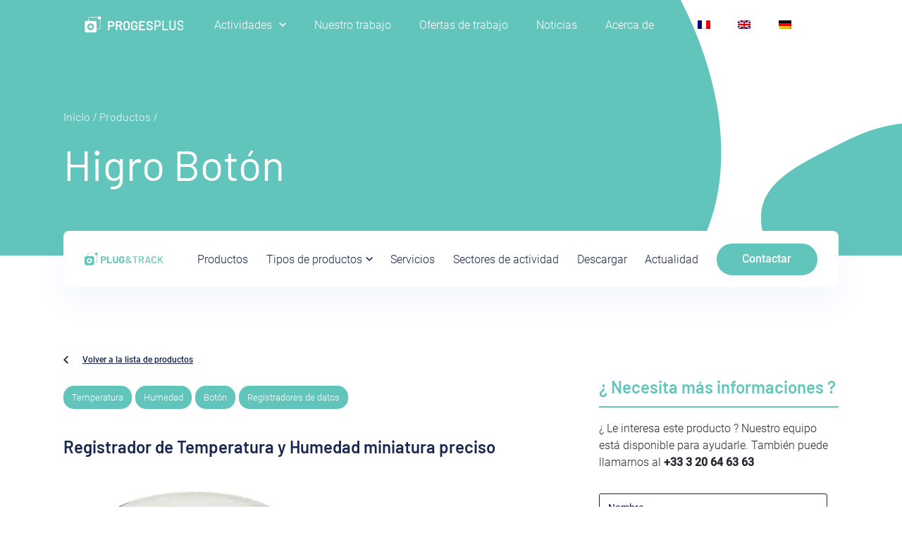

--- FILE ---
content_type: text/html; charset=UTF-8
request_url: https://www.plugandtrack.com/es/dataloggers-sondas/registrador-temperatura-humedad-miniatura-preciso/
body_size: 49706
content:
<!DOCTYPE html>
<html lang="es-ES">
<head> <script type="text/javascript">
/* <![CDATA[ */
var gform;gform||(document.addEventListener("gform_main_scripts_loaded",function(){gform.scriptsLoaded=!0}),document.addEventListener("gform/theme/scripts_loaded",function(){gform.themeScriptsLoaded=!0}),window.addEventListener("DOMContentLoaded",function(){gform.domLoaded=!0}),gform={domLoaded:!1,scriptsLoaded:!1,themeScriptsLoaded:!1,isFormEditor:()=>"function"==typeof InitializeEditor,callIfLoaded:function(o){return!(!gform.domLoaded||!gform.scriptsLoaded||!gform.themeScriptsLoaded&&!gform.isFormEditor()||(gform.isFormEditor()&&console.warn("The use of gform.initializeOnLoaded() is deprecated in the form editor context and will be removed in Gravity Forms 3.1."),o(),0))},initializeOnLoaded:function(o){gform.callIfLoaded(o)||(document.addEventListener("gform_main_scripts_loaded",()=>{gform.scriptsLoaded=!0,gform.callIfLoaded(o)}),document.addEventListener("gform/theme/scripts_loaded",()=>{gform.themeScriptsLoaded=!0,gform.callIfLoaded(o)}),window.addEventListener("DOMContentLoaded",()=>{gform.domLoaded=!0,gform.callIfLoaded(o)}))},hooks:{action:{},filter:{}},addAction:function(o,r,e,t){gform.addHook("action",o,r,e,t)},addFilter:function(o,r,e,t){gform.addHook("filter",o,r,e,t)},doAction:function(o){gform.doHook("action",o,arguments)},applyFilters:function(o){return gform.doHook("filter",o,arguments)},removeAction:function(o,r){gform.removeHook("action",o,r)},removeFilter:function(o,r,e){gform.removeHook("filter",o,r,e)},addHook:function(o,r,e,t,n){null==gform.hooks[o][r]&&(gform.hooks[o][r]=[]);var d=gform.hooks[o][r];null==n&&(n=r+"_"+d.length),gform.hooks[o][r].push({tag:n,callable:e,priority:t=null==t?10:t})},doHook:function(r,o,e){var t;if(e=Array.prototype.slice.call(e,1),null!=gform.hooks[r][o]&&((o=gform.hooks[r][o]).sort(function(o,r){return o.priority-r.priority}),o.forEach(function(o){"function"!=typeof(t=o.callable)&&(t=window[t]),"action"==r?t.apply(null,e):e[0]=t.apply(null,e)})),"filter"==r)return e[0]},removeHook:function(o,r,t,n){var e;null!=gform.hooks[o][r]&&(e=(e=gform.hooks[o][r]).filter(function(o,r,e){return!!(null!=n&&n!=o.tag||null!=t&&t!=o.priority)}),gform.hooks[o][r]=e)}});
/* ]]> */
</script>
<meta charset="UTF-8"><script>if(navigator.userAgent.match(/MSIE|Internet Explorer/i)||navigator.userAgent.match(/Trident\/7\..*?rv:11/i)){var href=document.location.href;if(!href.match(/[?&]nowprocket/)){if(href.indexOf("?")==-1){if(href.indexOf("#")==-1){document.location.href=href+"?nowprocket=1"}else{document.location.href=href.replace("#","?nowprocket=1#")}}else{if(href.indexOf("#")==-1){document.location.href=href+"&nowprocket=1"}else{document.location.href=href.replace("#","&nowprocket=1#")}}}}</script><script>(()=>{class RocketLazyLoadScripts{constructor(){this.v="2.0.4",this.userEvents=["keydown","keyup","mousedown","mouseup","mousemove","mouseover","mouseout","touchmove","touchstart","touchend","touchcancel","wheel","click","dblclick","input"],this.attributeEvents=["onblur","onclick","oncontextmenu","ondblclick","onfocus","onmousedown","onmouseenter","onmouseleave","onmousemove","onmouseout","onmouseover","onmouseup","onmousewheel","onscroll","onsubmit"]}async t(){this.i(),this.o(),/iP(ad|hone)/.test(navigator.userAgent)&&this.h(),this.u(),this.l(this),this.m(),this.k(this),this.p(this),this._(),await Promise.all([this.R(),this.L()]),this.lastBreath=Date.now(),this.S(this),this.P(),this.D(),this.O(),this.M(),await this.C(this.delayedScripts.normal),await this.C(this.delayedScripts.defer),await this.C(this.delayedScripts.async),await this.T(),await this.F(),await this.j(),await this.A(),window.dispatchEvent(new Event("rocket-allScriptsLoaded")),this.everythingLoaded=!0,this.lastTouchEnd&&await new Promise(t=>setTimeout(t,500-Date.now()+this.lastTouchEnd)),this.I(),this.H(),this.U(),this.W()}i(){this.CSPIssue=sessionStorage.getItem("rocketCSPIssue"),document.addEventListener("securitypolicyviolation",t=>{this.CSPIssue||"script-src-elem"!==t.violatedDirective||"data"!==t.blockedURI||(this.CSPIssue=!0,sessionStorage.setItem("rocketCSPIssue",!0))},{isRocket:!0})}o(){window.addEventListener("pageshow",t=>{this.persisted=t.persisted,this.realWindowLoadedFired=!0},{isRocket:!0}),window.addEventListener("pagehide",()=>{this.onFirstUserAction=null},{isRocket:!0})}h(){let t;function e(e){t=e}window.addEventListener("touchstart",e,{isRocket:!0}),window.addEventListener("touchend",function i(o){o.changedTouches[0]&&t.changedTouches[0]&&Math.abs(o.changedTouches[0].pageX-t.changedTouches[0].pageX)<10&&Math.abs(o.changedTouches[0].pageY-t.changedTouches[0].pageY)<10&&o.timeStamp-t.timeStamp<200&&(window.removeEventListener("touchstart",e,{isRocket:!0}),window.removeEventListener("touchend",i,{isRocket:!0}),"INPUT"===o.target.tagName&&"text"===o.target.type||(o.target.dispatchEvent(new TouchEvent("touchend",{target:o.target,bubbles:!0})),o.target.dispatchEvent(new MouseEvent("mouseover",{target:o.target,bubbles:!0})),o.target.dispatchEvent(new PointerEvent("click",{target:o.target,bubbles:!0,cancelable:!0,detail:1,clientX:o.changedTouches[0].clientX,clientY:o.changedTouches[0].clientY})),event.preventDefault()))},{isRocket:!0})}q(t){this.userActionTriggered||("mousemove"!==t.type||this.firstMousemoveIgnored?"keyup"===t.type||"mouseover"===t.type||"mouseout"===t.type||(this.userActionTriggered=!0,this.onFirstUserAction&&this.onFirstUserAction()):this.firstMousemoveIgnored=!0),"click"===t.type&&t.preventDefault(),t.stopPropagation(),t.stopImmediatePropagation(),"touchstart"===this.lastEvent&&"touchend"===t.type&&(this.lastTouchEnd=Date.now()),"click"===t.type&&(this.lastTouchEnd=0),this.lastEvent=t.type,t.composedPath&&t.composedPath()[0].getRootNode()instanceof ShadowRoot&&(t.rocketTarget=t.composedPath()[0]),this.savedUserEvents.push(t)}u(){this.savedUserEvents=[],this.userEventHandler=this.q.bind(this),this.userEvents.forEach(t=>window.addEventListener(t,this.userEventHandler,{passive:!1,isRocket:!0})),document.addEventListener("visibilitychange",this.userEventHandler,{isRocket:!0})}U(){this.userEvents.forEach(t=>window.removeEventListener(t,this.userEventHandler,{passive:!1,isRocket:!0})),document.removeEventListener("visibilitychange",this.userEventHandler,{isRocket:!0}),this.savedUserEvents.forEach(t=>{(t.rocketTarget||t.target).dispatchEvent(new window[t.constructor.name](t.type,t))})}m(){const t="return false",e=Array.from(this.attributeEvents,t=>"data-rocket-"+t),i="["+this.attributeEvents.join("],[")+"]",o="[data-rocket-"+this.attributeEvents.join("],[data-rocket-")+"]",s=(e,i,o)=>{o&&o!==t&&(e.setAttribute("data-rocket-"+i,o),e["rocket"+i]=new Function("event",o),e.setAttribute(i,t))};new MutationObserver(t=>{for(const n of t)"attributes"===n.type&&(n.attributeName.startsWith("data-rocket-")||this.everythingLoaded?n.attributeName.startsWith("data-rocket-")&&this.everythingLoaded&&this.N(n.target,n.attributeName.substring(12)):s(n.target,n.attributeName,n.target.getAttribute(n.attributeName))),"childList"===n.type&&n.addedNodes.forEach(t=>{if(t.nodeType===Node.ELEMENT_NODE)if(this.everythingLoaded)for(const i of[t,...t.querySelectorAll(o)])for(const t of i.getAttributeNames())e.includes(t)&&this.N(i,t.substring(12));else for(const e of[t,...t.querySelectorAll(i)])for(const t of e.getAttributeNames())this.attributeEvents.includes(t)&&s(e,t,e.getAttribute(t))})}).observe(document,{subtree:!0,childList:!0,attributeFilter:[...this.attributeEvents,...e]})}I(){this.attributeEvents.forEach(t=>{document.querySelectorAll("[data-rocket-"+t+"]").forEach(e=>{this.N(e,t)})})}N(t,e){const i=t.getAttribute("data-rocket-"+e);i&&(t.setAttribute(e,i),t.removeAttribute("data-rocket-"+e))}k(t){Object.defineProperty(HTMLElement.prototype,"onclick",{get(){return this.rocketonclick||null},set(e){this.rocketonclick=e,this.setAttribute(t.everythingLoaded?"onclick":"data-rocket-onclick","this.rocketonclick(event)")}})}S(t){function e(e,i){let o=e[i];e[i]=null,Object.defineProperty(e,i,{get:()=>o,set(s){t.everythingLoaded?o=s:e["rocket"+i]=o=s}})}e(document,"onreadystatechange"),e(window,"onload"),e(window,"onpageshow");try{Object.defineProperty(document,"readyState",{get:()=>t.rocketReadyState,set(e){t.rocketReadyState=e},configurable:!0}),document.readyState="loading"}catch(t){console.log("WPRocket DJE readyState conflict, bypassing")}}l(t){this.originalAddEventListener=EventTarget.prototype.addEventListener,this.originalRemoveEventListener=EventTarget.prototype.removeEventListener,this.savedEventListeners=[],EventTarget.prototype.addEventListener=function(e,i,o){o&&o.isRocket||!t.B(e,this)&&!t.userEvents.includes(e)||t.B(e,this)&&!t.userActionTriggered||e.startsWith("rocket-")||t.everythingLoaded?t.originalAddEventListener.call(this,e,i,o):(t.savedEventListeners.push({target:this,remove:!1,type:e,func:i,options:o}),"mouseenter"!==e&&"mouseleave"!==e||t.originalAddEventListener.call(this,e,t.savedUserEvents.push,o))},EventTarget.prototype.removeEventListener=function(e,i,o){o&&o.isRocket||!t.B(e,this)&&!t.userEvents.includes(e)||t.B(e,this)&&!t.userActionTriggered||e.startsWith("rocket-")||t.everythingLoaded?t.originalRemoveEventListener.call(this,e,i,o):t.savedEventListeners.push({target:this,remove:!0,type:e,func:i,options:o})}}J(t,e){this.savedEventListeners=this.savedEventListeners.filter(i=>{let o=i.type,s=i.target||window;return e!==o||t!==s||(this.B(o,s)&&(i.type="rocket-"+o),this.$(i),!1)})}H(){EventTarget.prototype.addEventListener=this.originalAddEventListener,EventTarget.prototype.removeEventListener=this.originalRemoveEventListener,this.savedEventListeners.forEach(t=>this.$(t))}$(t){t.remove?this.originalRemoveEventListener.call(t.target,t.type,t.func,t.options):this.originalAddEventListener.call(t.target,t.type,t.func,t.options)}p(t){let e;function i(e){return t.everythingLoaded?e:e.split(" ").map(t=>"load"===t||t.startsWith("load.")?"rocket-jquery-load":t).join(" ")}function o(o){function s(e){const s=o.fn[e];o.fn[e]=o.fn.init.prototype[e]=function(){return this[0]===window&&t.userActionTriggered&&("string"==typeof arguments[0]||arguments[0]instanceof String?arguments[0]=i(arguments[0]):"object"==typeof arguments[0]&&Object.keys(arguments[0]).forEach(t=>{const e=arguments[0][t];delete arguments[0][t],arguments[0][i(t)]=e})),s.apply(this,arguments),this}}if(o&&o.fn&&!t.allJQueries.includes(o)){const e={DOMContentLoaded:[],"rocket-DOMContentLoaded":[]};for(const t in e)document.addEventListener(t,()=>{e[t].forEach(t=>t())},{isRocket:!0});o.fn.ready=o.fn.init.prototype.ready=function(i){function s(){parseInt(o.fn.jquery)>2?setTimeout(()=>i.bind(document)(o)):i.bind(document)(o)}return"function"==typeof i&&(t.realDomReadyFired?!t.userActionTriggered||t.fauxDomReadyFired?s():e["rocket-DOMContentLoaded"].push(s):e.DOMContentLoaded.push(s)),o([])},s("on"),s("one"),s("off"),t.allJQueries.push(o)}e=o}t.allJQueries=[],o(window.jQuery),Object.defineProperty(window,"jQuery",{get:()=>e,set(t){o(t)}})}P(){const t=new Map;document.write=document.writeln=function(e){const i=document.currentScript,o=document.createRange(),s=i.parentElement;let n=t.get(i);void 0===n&&(n=i.nextSibling,t.set(i,n));const c=document.createDocumentFragment();o.setStart(c,0),c.appendChild(o.createContextualFragment(e)),s.insertBefore(c,n)}}async R(){return new Promise(t=>{this.userActionTriggered?t():this.onFirstUserAction=t})}async L(){return new Promise(t=>{document.addEventListener("DOMContentLoaded",()=>{this.realDomReadyFired=!0,t()},{isRocket:!0})})}async j(){return this.realWindowLoadedFired?Promise.resolve():new Promise(t=>{window.addEventListener("load",t,{isRocket:!0})})}M(){this.pendingScripts=[];this.scriptsMutationObserver=new MutationObserver(t=>{for(const e of t)e.addedNodes.forEach(t=>{"SCRIPT"!==t.tagName||t.noModule||t.isWPRocket||this.pendingScripts.push({script:t,promise:new Promise(e=>{const i=()=>{const i=this.pendingScripts.findIndex(e=>e.script===t);i>=0&&this.pendingScripts.splice(i,1),e()};t.addEventListener("load",i,{isRocket:!0}),t.addEventListener("error",i,{isRocket:!0}),setTimeout(i,1e3)})})})}),this.scriptsMutationObserver.observe(document,{childList:!0,subtree:!0})}async F(){await this.X(),this.pendingScripts.length?(await this.pendingScripts[0].promise,await this.F()):this.scriptsMutationObserver.disconnect()}D(){this.delayedScripts={normal:[],async:[],defer:[]},document.querySelectorAll("script[type$=rocketlazyloadscript]").forEach(t=>{t.hasAttribute("data-rocket-src")?t.hasAttribute("async")&&!1!==t.async?this.delayedScripts.async.push(t):t.hasAttribute("defer")&&!1!==t.defer||"module"===t.getAttribute("data-rocket-type")?this.delayedScripts.defer.push(t):this.delayedScripts.normal.push(t):this.delayedScripts.normal.push(t)})}async _(){await this.L();let t=[];document.querySelectorAll("script[type$=rocketlazyloadscript][data-rocket-src]").forEach(e=>{let i=e.getAttribute("data-rocket-src");if(i&&!i.startsWith("data:")){i.startsWith("//")&&(i=location.protocol+i);try{const o=new URL(i).origin;o!==location.origin&&t.push({src:o,crossOrigin:e.crossOrigin||"module"===e.getAttribute("data-rocket-type")})}catch(t){}}}),t=[...new Map(t.map(t=>[JSON.stringify(t),t])).values()],this.Y(t,"preconnect")}async G(t){if(await this.K(),!0!==t.noModule||!("noModule"in HTMLScriptElement.prototype))return new Promise(e=>{let i;function o(){(i||t).setAttribute("data-rocket-status","executed"),e()}try{if(navigator.userAgent.includes("Firefox/")||""===navigator.vendor||this.CSPIssue)i=document.createElement("script"),[...t.attributes].forEach(t=>{let e=t.nodeName;"type"!==e&&("data-rocket-type"===e&&(e="type"),"data-rocket-src"===e&&(e="src"),i.setAttribute(e,t.nodeValue))}),t.text&&(i.text=t.text),t.nonce&&(i.nonce=t.nonce),i.hasAttribute("src")?(i.addEventListener("load",o,{isRocket:!0}),i.addEventListener("error",()=>{i.setAttribute("data-rocket-status","failed-network"),e()},{isRocket:!0}),setTimeout(()=>{i.isConnected||e()},1)):(i.text=t.text,o()),i.isWPRocket=!0,t.parentNode.replaceChild(i,t);else{const i=t.getAttribute("data-rocket-type"),s=t.getAttribute("data-rocket-src");i?(t.type=i,t.removeAttribute("data-rocket-type")):t.removeAttribute("type"),t.addEventListener("load",o,{isRocket:!0}),t.addEventListener("error",i=>{this.CSPIssue&&i.target.src.startsWith("data:")?(console.log("WPRocket: CSP fallback activated"),t.removeAttribute("src"),this.G(t).then(e)):(t.setAttribute("data-rocket-status","failed-network"),e())},{isRocket:!0}),s?(t.fetchPriority="high",t.removeAttribute("data-rocket-src"),t.src=s):t.src="data:text/javascript;base64,"+window.btoa(unescape(encodeURIComponent(t.text)))}}catch(i){t.setAttribute("data-rocket-status","failed-transform"),e()}});t.setAttribute("data-rocket-status","skipped")}async C(t){const e=t.shift();return e?(e.isConnected&&await this.G(e),this.C(t)):Promise.resolve()}O(){this.Y([...this.delayedScripts.normal,...this.delayedScripts.defer,...this.delayedScripts.async],"preload")}Y(t,e){this.trash=this.trash||[];let i=!0;var o=document.createDocumentFragment();t.forEach(t=>{const s=t.getAttribute&&t.getAttribute("data-rocket-src")||t.src;if(s&&!s.startsWith("data:")){const n=document.createElement("link");n.href=s,n.rel=e,"preconnect"!==e&&(n.as="script",n.fetchPriority=i?"high":"low"),t.getAttribute&&"module"===t.getAttribute("data-rocket-type")&&(n.crossOrigin=!0),t.crossOrigin&&(n.crossOrigin=t.crossOrigin),t.integrity&&(n.integrity=t.integrity),t.nonce&&(n.nonce=t.nonce),o.appendChild(n),this.trash.push(n),i=!1}}),document.head.appendChild(o)}W(){this.trash.forEach(t=>t.remove())}async T(){try{document.readyState="interactive"}catch(t){}this.fauxDomReadyFired=!0;try{await this.K(),this.J(document,"readystatechange"),document.dispatchEvent(new Event("rocket-readystatechange")),await this.K(),document.rocketonreadystatechange&&document.rocketonreadystatechange(),await this.K(),this.J(document,"DOMContentLoaded"),document.dispatchEvent(new Event("rocket-DOMContentLoaded")),await this.K(),this.J(window,"DOMContentLoaded"),window.dispatchEvent(new Event("rocket-DOMContentLoaded"))}catch(t){console.error(t)}}async A(){try{document.readyState="complete"}catch(t){}try{await this.K(),this.J(document,"readystatechange"),document.dispatchEvent(new Event("rocket-readystatechange")),await this.K(),document.rocketonreadystatechange&&document.rocketonreadystatechange(),await this.K(),this.J(window,"load"),window.dispatchEvent(new Event("rocket-load")),await this.K(),window.rocketonload&&window.rocketonload(),await this.K(),this.allJQueries.forEach(t=>t(window).trigger("rocket-jquery-load")),await this.K(),this.J(window,"pageshow");const t=new Event("rocket-pageshow");t.persisted=this.persisted,window.dispatchEvent(t),await this.K(),window.rocketonpageshow&&window.rocketonpageshow({persisted:this.persisted})}catch(t){console.error(t)}}async K(){Date.now()-this.lastBreath>45&&(await this.X(),this.lastBreath=Date.now())}async X(){return document.hidden?new Promise(t=>setTimeout(t)):new Promise(t=>requestAnimationFrame(t))}B(t,e){return e===document&&"readystatechange"===t||(e===document&&"DOMContentLoaded"===t||(e===window&&"DOMContentLoaded"===t||(e===window&&"load"===t||e===window&&"pageshow"===t)))}static run(){(new RocketLazyLoadScripts).t()}}RocketLazyLoadScripts.run()})();</script>
	<script type="rocketlazyloadscript" data-rocket-src="https://tarteaucitron.io/load.js?domain=www.plugandtrack.com&uuid=c91b573301404469da64562710f9133fc8e71358" data-rocket-defer defer></script>
	<!-- Google Tag Manager -->

<script type="rocketlazyloadscript">
	(function(w,d,s,l,i){w[l]=w[l]||[];w[l].push({'gtm.start':new Date().getTime(),event:'gtm.js'});var f=d.getElementsByTagName(s)[0],j=d.createElement(s),dl=l!='dataLayer'?'&l='+l:'';j.async=true;j.src='https://www.googletagmanager.com/gtm.js?id='+i+dl;f.parentNode.insertBefore(j,f);})(window,document,'script','dataLayer','GTM-P9XPZK5');</script>
<!-- End Google Tag Manager -->
    
    <meta name="viewport" content="width=device-width, initial-scale=1">
    <link rel="profile" href="https://gmpg.org/xfn/11">
    <meta name='robots' content='index, follow, max-image-preview:large, max-snippet:-1, max-video-preview:-1' />
	<style>img:is([sizes="auto" i], [sizes^="auto," i]) { contain-intrinsic-size: 3000px 1500px }</style>
	<!--cloudflare-no-transform--><script type="rocketlazyloadscript" data-rocket-type="text/javascript" data-rocket-src="https://tarteaucitron.io/load.js?domain=www.plugandtrack.com&uuid=c91b573301404469da64562710f9133fc8e71358" data-rocket-defer defer></script>
	<!-- This site is optimized with the Yoast SEO Premium plugin v25.8 (Yoast SEO v25.8) - https://yoast.com/wordpress/plugins/seo/ -->
	<title>Registrador de Temperatura y Humedad miniatura preciso</title>
<link crossorigin data-rocket-preconnect href="https://maxcdn.bootstrapcdn.com" rel="preconnect">
	<meta name="description" content="Registrador de datos de temperatura y humedad miniatura en interiores y exteriores para almacenes, laboratorios e investigación científica" />
	<link rel="canonical" href="https://www.plugandtrack.com/es/dataloggers-sondas/registrador-temperatura-humedad-miniatura-preciso/" />
	<meta property="og:locale" content="es_ES" />
	<meta property="og:type" content="article" />
	<meta property="og:title" content="Higro Botón" />
	<meta property="og:description" content="Registrador de datos de temperatura y humedad miniatura en interiores y exteriores para almacenes, laboratorios e investigación científica" />
	<meta property="og:url" content="https://www.plugandtrack.com/es/dataloggers-sondas/registrador-temperatura-humedad-miniatura-preciso/" />
	<meta property="og:site_name" content="Plug and Track" />
	<meta property="article:modified_time" content="2024-11-26T08:16:49+00:00" />
	<meta property="og:image" content="https://www.plugandtrack.com/wp-content/uploads/2020/04/Hygro-Bouton-Plug-and-Track.jpg" />
	<meta property="og:image:width" content="680" />
	<meta property="og:image:height" content="464" />
	<meta property="og:image:type" content="image/jpeg" />
	<meta name="twitter:card" content="summary_large_image" />
	<meta name="twitter:site" content="@plugandtrack" />
	<meta name="twitter:label1" content="Tiempo de lectura" />
	<meta name="twitter:data1" content="4 minutos" />
	<script type="application/ld+json" class="yoast-schema-graph">{"@context":"https://schema.org","@graph":[{"@type":"WebPage","@id":"https://www.plugandtrack.com/es/dataloggers-sondas/registrador-temperatura-humedad-miniatura-preciso/","url":"https://www.plugandtrack.com/es/dataloggers-sondas/registrador-temperatura-humedad-miniatura-preciso/","name":"Registrador de Temperatura y Humedad miniatura preciso","isPartOf":{"@id":"https://www.plugandtrack.com/es/#website"},"primaryImageOfPage":{"@id":"https://www.plugandtrack.com/es/dataloggers-sondas/registrador-temperatura-humedad-miniatura-preciso/#primaryimage"},"image":{"@id":"https://www.plugandtrack.com/es/dataloggers-sondas/registrador-temperatura-humedad-miniatura-preciso/#primaryimage"},"thumbnailUrl":"https://www.plugandtrack.com/wp-content/uploads/2020/04/Hygro-Bouton-Plug-and-Track.jpg","datePublished":"2023-09-05T07:00:47+00:00","dateModified":"2024-11-26T08:16:49+00:00","description":"Registrador de datos de temperatura y humedad miniatura en interiores y exteriores para almacenes, laboratorios e investigación científica","breadcrumb":{"@id":"https://www.plugandtrack.com/es/dataloggers-sondas/registrador-temperatura-humedad-miniatura-preciso/#breadcrumb"},"inLanguage":"es","potentialAction":[{"@type":"ReadAction","target":["https://www.plugandtrack.com/es/dataloggers-sondas/registrador-temperatura-humedad-miniatura-preciso/"]}]},{"@type":"ImageObject","inLanguage":"es","@id":"https://www.plugandtrack.com/es/dataloggers-sondas/registrador-temperatura-humedad-miniatura-preciso/#primaryimage","url":"https://www.plugandtrack.com/wp-content/uploads/2020/04/Hygro-Bouton-Plug-and-Track.jpg","contentUrl":"https://www.plugandtrack.com/wp-content/uploads/2020/04/Hygro-Bouton-Plug-and-Track.jpg","width":680,"height":464,"caption":"Hygro-Bouton-Plug-and-Track"},{"@type":"BreadcrumbList","@id":"https://www.plugandtrack.com/es/dataloggers-sondas/registrador-temperatura-humedad-miniatura-preciso/#breadcrumb","itemListElement":[{"@type":"ListItem","position":1,"name":"Inicio","item":"https://www.plugandtrack.com/es/"},{"@type":"ListItem","position":2,"name":"Productos"}]},{"@type":"WebSite","@id":"https://www.plugandtrack.com/es/#website","url":"https://www.plugandtrack.com/es/","name":"Plug and Track","description":"Sondes &amp; Enregistreurs de Température, Humidité. Logiciels de contrôle et de surveillance avec envoi d&#039;alarmes","publisher":{"@id":"https://www.plugandtrack.com/es/#organization"},"potentialAction":[{"@type":"SearchAction","target":{"@type":"EntryPoint","urlTemplate":"https://www.plugandtrack.com/es/?s={search_term_string}"},"query-input":{"@type":"PropertyValueSpecification","valueRequired":true,"valueName":"search_term_string"}}],"inLanguage":"es"},{"@type":"Organization","@id":"https://www.plugandtrack.com/es/#organization","name":"Plug and Track","url":"https://www.plugandtrack.com/es/","logo":{"@type":"ImageObject","inLanguage":"es","@id":"https://www.plugandtrack.com/es/#/schema/logo/image/","url":"https://www.plugandtrack.com/wp-content/uploads/2020/03/cropped-favicon-pat.png","contentUrl":"https://www.plugandtrack.com/wp-content/uploads/2020/03/cropped-favicon-pat.png","width":512,"height":512,"caption":"Plug and Track"},"image":{"@id":"https://www.plugandtrack.com/es/#/schema/logo/image/"},"sameAs":["https://x.com/plugandtrack","https://www.linkedin.com/company/plug-and-track"],"description":"Plug and Track est une entreprise française, spécialisée dans la surveillance en temps réel des températures, de l’humidité et d’autres paramètres physiques essentiels pour divers secteurs tels que la pharmacie, l'agroalimentaire, et la recherche. Les produits de Plug and Track incluent des enregistreurs de température comme les Thermo et Hygro Boutons, des sondes de température connectées en utilisant l’ethernet, les liaisons sans fil, NB-IoT, GSM ausi que des solutions spécialisées pour les camions frigorifiques et les serveurs informatiques. Ces dispositifs permettent non seulement un suivi détaillé mais aussi l'envoi d'alertes automatiques en cas de dépassements de seuils critiques, assurant ainsi la conformité réglementaire et la sécurité des produits sensibles. Avec une gamme allant des sondes simples aux systèmes intégrés plus complexes, Plug and Track répond aux besoins spécifiques de surveillance, de conformité réglementaire, et d’efficacité opérationnelle pour ses clients. Leur engagement envers la qualité et l'innovation technologique fait de Plug and Track un leader dans le domaine de la surveillance de conditions critiques.","email":"proges@proges.cpm","telephone":"+33320646363","legalName":"PROGES PLUS","foundingDate":"1985-10-01","numberOfEmployees":{"@type":"QuantitativeValue","minValue":"11","maxValue":"50"}}]}</script>
	<!-- / Yoast SEO Premium plugin. -->



<style id='classic-theme-styles-inline-css' type='text/css'>
/*! This file is auto-generated */
.wp-block-button__link{color:#fff;background-color:#32373c;border-radius:9999px;box-shadow:none;text-decoration:none;padding:calc(.667em + 2px) calc(1.333em + 2px);font-size:1.125em}.wp-block-file__button{background:#32373c;color:#fff;text-decoration:none}
</style>
<style id='global-styles-inline-css' type='text/css'>
:root{--wp--preset--aspect-ratio--square: 1;--wp--preset--aspect-ratio--4-3: 4/3;--wp--preset--aspect-ratio--3-4: 3/4;--wp--preset--aspect-ratio--3-2: 3/2;--wp--preset--aspect-ratio--2-3: 2/3;--wp--preset--aspect-ratio--16-9: 16/9;--wp--preset--aspect-ratio--9-16: 9/16;--wp--preset--color--black: #000000;--wp--preset--color--cyan-bluish-gray: #abb8c3;--wp--preset--color--white: #ffffff;--wp--preset--color--pale-pink: #f78da7;--wp--preset--color--vivid-red: #cf2e2e;--wp--preset--color--luminous-vivid-orange: #ff6900;--wp--preset--color--luminous-vivid-amber: #fcb900;--wp--preset--color--light-green-cyan: #7bdcb5;--wp--preset--color--vivid-green-cyan: #00d084;--wp--preset--color--pale-cyan-blue: #8ed1fc;--wp--preset--color--vivid-cyan-blue: #0693e3;--wp--preset--color--vivid-purple: #9b51e0;--wp--preset--gradient--vivid-cyan-blue-to-vivid-purple: linear-gradient(135deg,rgba(6,147,227,1) 0%,rgb(155,81,224) 100%);--wp--preset--gradient--light-green-cyan-to-vivid-green-cyan: linear-gradient(135deg,rgb(122,220,180) 0%,rgb(0,208,130) 100%);--wp--preset--gradient--luminous-vivid-amber-to-luminous-vivid-orange: linear-gradient(135deg,rgba(252,185,0,1) 0%,rgba(255,105,0,1) 100%);--wp--preset--gradient--luminous-vivid-orange-to-vivid-red: linear-gradient(135deg,rgba(255,105,0,1) 0%,rgb(207,46,46) 100%);--wp--preset--gradient--very-light-gray-to-cyan-bluish-gray: linear-gradient(135deg,rgb(238,238,238) 0%,rgb(169,184,195) 100%);--wp--preset--gradient--cool-to-warm-spectrum: linear-gradient(135deg,rgb(74,234,220) 0%,rgb(151,120,209) 20%,rgb(207,42,186) 40%,rgb(238,44,130) 60%,rgb(251,105,98) 80%,rgb(254,248,76) 100%);--wp--preset--gradient--blush-light-purple: linear-gradient(135deg,rgb(255,206,236) 0%,rgb(152,150,240) 100%);--wp--preset--gradient--blush-bordeaux: linear-gradient(135deg,rgb(254,205,165) 0%,rgb(254,45,45) 50%,rgb(107,0,62) 100%);--wp--preset--gradient--luminous-dusk: linear-gradient(135deg,rgb(255,203,112) 0%,rgb(199,81,192) 50%,rgb(65,88,208) 100%);--wp--preset--gradient--pale-ocean: linear-gradient(135deg,rgb(255,245,203) 0%,rgb(182,227,212) 50%,rgb(51,167,181) 100%);--wp--preset--gradient--electric-grass: linear-gradient(135deg,rgb(202,248,128) 0%,rgb(113,206,126) 100%);--wp--preset--gradient--midnight: linear-gradient(135deg,rgb(2,3,129) 0%,rgb(40,116,252) 100%);--wp--preset--font-size--small: 13px;--wp--preset--font-size--medium: 20px;--wp--preset--font-size--large: 36px;--wp--preset--font-size--x-large: 42px;--wp--preset--spacing--20: 0.44rem;--wp--preset--spacing--30: 0.67rem;--wp--preset--spacing--40: 1rem;--wp--preset--spacing--50: 1.5rem;--wp--preset--spacing--60: 2.25rem;--wp--preset--spacing--70: 3.38rem;--wp--preset--spacing--80: 5.06rem;--wp--preset--shadow--natural: 6px 6px 9px rgba(0, 0, 0, 0.2);--wp--preset--shadow--deep: 12px 12px 50px rgba(0, 0, 0, 0.4);--wp--preset--shadow--sharp: 6px 6px 0px rgba(0, 0, 0, 0.2);--wp--preset--shadow--outlined: 6px 6px 0px -3px rgba(255, 255, 255, 1), 6px 6px rgba(0, 0, 0, 1);--wp--preset--shadow--crisp: 6px 6px 0px rgba(0, 0, 0, 1);}:where(.is-layout-flex){gap: 0.5em;}:where(.is-layout-grid){gap: 0.5em;}body .is-layout-flex{display: flex;}.is-layout-flex{flex-wrap: wrap;align-items: center;}.is-layout-flex > :is(*, div){margin: 0;}body .is-layout-grid{display: grid;}.is-layout-grid > :is(*, div){margin: 0;}:where(.wp-block-columns.is-layout-flex){gap: 2em;}:where(.wp-block-columns.is-layout-grid){gap: 2em;}:where(.wp-block-post-template.is-layout-flex){gap: 1.25em;}:where(.wp-block-post-template.is-layout-grid){gap: 1.25em;}.has-black-color{color: var(--wp--preset--color--black) !important;}.has-cyan-bluish-gray-color{color: var(--wp--preset--color--cyan-bluish-gray) !important;}.has-white-color{color: var(--wp--preset--color--white) !important;}.has-pale-pink-color{color: var(--wp--preset--color--pale-pink) !important;}.has-vivid-red-color{color: var(--wp--preset--color--vivid-red) !important;}.has-luminous-vivid-orange-color{color: var(--wp--preset--color--luminous-vivid-orange) !important;}.has-luminous-vivid-amber-color{color: var(--wp--preset--color--luminous-vivid-amber) !important;}.has-light-green-cyan-color{color: var(--wp--preset--color--light-green-cyan) !important;}.has-vivid-green-cyan-color{color: var(--wp--preset--color--vivid-green-cyan) !important;}.has-pale-cyan-blue-color{color: var(--wp--preset--color--pale-cyan-blue) !important;}.has-vivid-cyan-blue-color{color: var(--wp--preset--color--vivid-cyan-blue) !important;}.has-vivid-purple-color{color: var(--wp--preset--color--vivid-purple) !important;}.has-black-background-color{background-color: var(--wp--preset--color--black) !important;}.has-cyan-bluish-gray-background-color{background-color: var(--wp--preset--color--cyan-bluish-gray) !important;}.has-white-background-color{background-color: var(--wp--preset--color--white) !important;}.has-pale-pink-background-color{background-color: var(--wp--preset--color--pale-pink) !important;}.has-vivid-red-background-color{background-color: var(--wp--preset--color--vivid-red) !important;}.has-luminous-vivid-orange-background-color{background-color: var(--wp--preset--color--luminous-vivid-orange) !important;}.has-luminous-vivid-amber-background-color{background-color: var(--wp--preset--color--luminous-vivid-amber) !important;}.has-light-green-cyan-background-color{background-color: var(--wp--preset--color--light-green-cyan) !important;}.has-vivid-green-cyan-background-color{background-color: var(--wp--preset--color--vivid-green-cyan) !important;}.has-pale-cyan-blue-background-color{background-color: var(--wp--preset--color--pale-cyan-blue) !important;}.has-vivid-cyan-blue-background-color{background-color: var(--wp--preset--color--vivid-cyan-blue) !important;}.has-vivid-purple-background-color{background-color: var(--wp--preset--color--vivid-purple) !important;}.has-black-border-color{border-color: var(--wp--preset--color--black) !important;}.has-cyan-bluish-gray-border-color{border-color: var(--wp--preset--color--cyan-bluish-gray) !important;}.has-white-border-color{border-color: var(--wp--preset--color--white) !important;}.has-pale-pink-border-color{border-color: var(--wp--preset--color--pale-pink) !important;}.has-vivid-red-border-color{border-color: var(--wp--preset--color--vivid-red) !important;}.has-luminous-vivid-orange-border-color{border-color: var(--wp--preset--color--luminous-vivid-orange) !important;}.has-luminous-vivid-amber-border-color{border-color: var(--wp--preset--color--luminous-vivid-amber) !important;}.has-light-green-cyan-border-color{border-color: var(--wp--preset--color--light-green-cyan) !important;}.has-vivid-green-cyan-border-color{border-color: var(--wp--preset--color--vivid-green-cyan) !important;}.has-pale-cyan-blue-border-color{border-color: var(--wp--preset--color--pale-cyan-blue) !important;}.has-vivid-cyan-blue-border-color{border-color: var(--wp--preset--color--vivid-cyan-blue) !important;}.has-vivid-purple-border-color{border-color: var(--wp--preset--color--vivid-purple) !important;}.has-vivid-cyan-blue-to-vivid-purple-gradient-background{background: var(--wp--preset--gradient--vivid-cyan-blue-to-vivid-purple) !important;}.has-light-green-cyan-to-vivid-green-cyan-gradient-background{background: var(--wp--preset--gradient--light-green-cyan-to-vivid-green-cyan) !important;}.has-luminous-vivid-amber-to-luminous-vivid-orange-gradient-background{background: var(--wp--preset--gradient--luminous-vivid-amber-to-luminous-vivid-orange) !important;}.has-luminous-vivid-orange-to-vivid-red-gradient-background{background: var(--wp--preset--gradient--luminous-vivid-orange-to-vivid-red) !important;}.has-very-light-gray-to-cyan-bluish-gray-gradient-background{background: var(--wp--preset--gradient--very-light-gray-to-cyan-bluish-gray) !important;}.has-cool-to-warm-spectrum-gradient-background{background: var(--wp--preset--gradient--cool-to-warm-spectrum) !important;}.has-blush-light-purple-gradient-background{background: var(--wp--preset--gradient--blush-light-purple) !important;}.has-blush-bordeaux-gradient-background{background: var(--wp--preset--gradient--blush-bordeaux) !important;}.has-luminous-dusk-gradient-background{background: var(--wp--preset--gradient--luminous-dusk) !important;}.has-pale-ocean-gradient-background{background: var(--wp--preset--gradient--pale-ocean) !important;}.has-electric-grass-gradient-background{background: var(--wp--preset--gradient--electric-grass) !important;}.has-midnight-gradient-background{background: var(--wp--preset--gradient--midnight) !important;}.has-small-font-size{font-size: var(--wp--preset--font-size--small) !important;}.has-medium-font-size{font-size: var(--wp--preset--font-size--medium) !important;}.has-large-font-size{font-size: var(--wp--preset--font-size--large) !important;}.has-x-large-font-size{font-size: var(--wp--preset--font-size--x-large) !important;}
:where(.wp-block-post-template.is-layout-flex){gap: 1.25em;}:where(.wp-block-post-template.is-layout-grid){gap: 1.25em;}
:where(.wp-block-columns.is-layout-flex){gap: 2em;}:where(.wp-block-columns.is-layout-grid){gap: 2em;}
:root :where(.wp-block-pullquote){font-size: 1.5em;line-height: 1.6;}
</style>
<link rel='stylesheet' id='wpml-legacy-horizontal-list-0-css' href='https://www.plugandtrack.com/wp-content/plugins/sitepress-multilingual-cms/templates/language-switchers/legacy-list-horizontal/style.min.css?ver=1' type='text/css' media='all' />
<link rel='stylesheet' id='google-fonts-css' href='https://www.plugandtrack.com/wp-content/themes/proges-plus/fonts/google-fonts.css?ver=6.8.3' type='text/css' media='all' />
<link rel='stylesheet' id='dashicons-css' href='https://www.plugandtrack.com/wp-includes/css/dashicons.min.css?ver=6.8.3' type='text/css' media='all' />
<link rel='stylesheet' id='fontawsome-css' href='https://maxcdn.bootstrapcdn.com/font-awesome/4.5.0/css/font-awesome.min.css?ver=4.5.10' type='text/css' media='all' />
<link rel='stylesheet' id='app-css' href='https://www.plugandtrack.com/wp-content/themes/proges-plus/assets/css/app.clean.min.css?ver=0.9.5' type='text/css' media='all' />
<link rel='stylesheet' id='wp_mailjet_form_builder_widget-widget-front-styles-css' href='https://www.plugandtrack.com/wp-content/plugins/mailjet-for-wordpress/src/widgetformbuilder/css/front-widget.css?ver=6.1.5' type='text/css' media='all' />
<script type="rocketlazyloadscript" data-rocket-type="text/javascript" data-rocket-src="https://www.plugandtrack.com/wp-includes/js/jquery/jquery.min.js?ver=3.7.1" id="jquery-core-js" data-rocket-defer defer></script>
<script type="rocketlazyloadscript" data-rocket-type="text/javascript" defer='defer' data-rocket-src="https://www.plugandtrack.com/wp-includes/js/jquery/jquery-migrate.min.js?ver=3.4.1" id="jquery-migrate-js"></script>
<link rel="https://api.w.org/" href="https://www.plugandtrack.com/es/wp-json/" /><link rel="alternate" title="JSON" type="application/json" href="https://www.plugandtrack.com/es/wp-json/wp/v2/product/2902" /><link rel="EditURI" type="application/rsd+xml" title="RSD" href="https://www.plugandtrack.com/xmlrpc.php?rsd" />
<link rel='shortlink' href='https://www.plugandtrack.com/es/?p=2902' />
<link rel="alternate" title="oEmbed (JSON)" type="application/json+oembed" href="https://www.plugandtrack.com/es/wp-json/oembed/1.0/embed?url=https%3A%2F%2Fwww.plugandtrack.com%2Fes%2Fdataloggers-sondas%2Fregistrador-temperatura-humedad-miniatura-preciso%2F" />
<link rel="alternate" title="oEmbed (XML)" type="text/xml+oembed" href="https://www.plugandtrack.com/es/wp-json/oembed/1.0/embed?url=https%3A%2F%2Fwww.plugandtrack.com%2Fes%2Fdataloggers-sondas%2Fregistrador-temperatura-humedad-miniatura-preciso%2F&#038;format=xml" />
<meta name="generator" content="WPML ver:4.8.4 stt:1,4,3,2;" />
<meta name="generator" content="Elementor 3.31.3; features: additional_custom_breakpoints, e_element_cache; settings: css_print_method-external, google_font-enabled, font_display-swap">
			<style>
				.e-con.e-parent:nth-of-type(n+4):not(.e-lazyloaded):not(.e-no-lazyload),
				.e-con.e-parent:nth-of-type(n+4):not(.e-lazyloaded):not(.e-no-lazyload) * {
					background-image: none !important;
				}
				@media screen and (max-height: 1024px) {
					.e-con.e-parent:nth-of-type(n+3):not(.e-lazyloaded):not(.e-no-lazyload),
					.e-con.e-parent:nth-of-type(n+3):not(.e-lazyloaded):not(.e-no-lazyload) * {
						background-image: none !important;
					}
				}
				@media screen and (max-height: 640px) {
					.e-con.e-parent:nth-of-type(n+2):not(.e-lazyloaded):not(.e-no-lazyload),
					.e-con.e-parent:nth-of-type(n+2):not(.e-lazyloaded):not(.e-no-lazyload) * {
						background-image: none !important;
					}
				}
			</style>
			<link rel="icon" href="https://www.plugandtrack.com/wp-content/uploads/2020/03/cropped-favicon-pat-32x32.png" sizes="32x32" />
<link rel="icon" href="https://www.plugandtrack.com/wp-content/uploads/2020/03/cropped-favicon-pat-192x192.png" sizes="192x192" />
<link rel="apple-touch-icon" href="https://www.plugandtrack.com/wp-content/uploads/2020/03/cropped-favicon-pat-180x180.png" />
<meta name="msapplication-TileImage" content="https://www.plugandtrack.com/wp-content/uploads/2020/03/cropped-favicon-pat-270x270.png" />
		<style type="text/css" id="wp-custom-css">
			.single-post .elementor-section.elementor-section-boxed > .elementor-container{padding-left:0px; padding-right:0px;}
/*Styles page produits*/
#product-filters{
	border-right:2px solid #62c5bc;
    margin-bottom: 30px;
    padding: 20px;
}
#product-filters .product-filter h3{font-size: 1.1em; text-align: center;}
#product-filters .product-filter ul{list-style:none;}
#product-filters .product-filter a{text-decoration:none; font-weight:400;}
#product-filters .product-filter a:hover{color:#62c5bc;}
.toggle-filters-mobile{display:none;}
.product-card__item-content-tags{
	margin-top:15px;
	display: flex;
    flex-direction: row;
    flex-wrap: wrap;
    max-width: 100%;
    align-content: flex-start;
    justify-content: flex-start;
	row-gap:5px;
}
.product-card__item-content-tags .product-term{
	background-color: #62c5bc;
    padding: 7px 12px;
    border-radius: 15px;
    margin-right: 5px;
    color: #fff;
    font-size: .8em;
}
@media screen and (max-width:478px){
	#product-filters{display:none;}
	.toggle-filters-mobile{display:block; cursor:pointer; margin-bottom:30px; text-align:center;}
	.toggle-filters-mobile span{font-weight:700; font-size:1.4em;}
}		</style>
		<noscript><style id="rocket-lazyload-nojs-css">.rll-youtube-player, [data-lazy-src]{display:none !important;}</style></noscript><style id="wpr-lazyload-bg-container"></style><style id="wpr-lazyload-bg-exclusion"></style>
<noscript>
<style id="wpr-lazyload-bg-nostyle">.gform_legacy_markup_wrapper .gform_card_icon_container div.gform_card_icon.gform_card_icon_selected:after{--wpr-bg-7e16880c-c4e6-4b2d-a76f-a4188548e902: url('https://www.plugandtrack.com/wp-content/plugins/gravityforms/images/gf-creditcards-check.svg');}.gform_legacy_markup_wrapper .chosen-container-single .chosen-single abbr{--wpr-bg-831a7eab-154a-43dc-b0da-ac3cff53d7c1: url('https://www.plugandtrack.com/wp-content/plugins/gravityforms/legacy/css/chosen-sprite.png');}.gform_legacy_markup_wrapper .chosen-container-single .chosen-single div b{--wpr-bg-58f26513-ba38-4e56-bf37-5a2e4013587b: url('https://www.plugandtrack.com/wp-content/plugins/gravityforms/legacy/css/chosen-sprite.png');}.gform_legacy_markup_wrapper .chosen-container-single .chosen-search input[type=text]{--wpr-bg-2ac859c4-3c04-4aac-a105-7221978435cb: url('https://www.plugandtrack.com/wp-content/plugins/gravityforms/legacy/css/chosen-sprite.png');}.gform_legacy_markup_wrapper .chosen-container-multi .chosen-choices li.search-choice .search-choice-close{--wpr-bg-bc600896-fb76-4907-adce-b752175069ff: url('https://www.plugandtrack.com/wp-content/plugins/gravityforms/legacy/css/chosen-sprite.png');}.gform_legacy_markup_wrapper .chosen-rtl .chosen-search input[type=text]{--wpr-bg-ed40f284-dcbe-4e32-b967-af256ef7ec49: url('https://www.plugandtrack.com/wp-content/plugins/gravityforms/legacy/css/chosen-sprite.png');}.gform_legacy_markup_wrapper .gform_card_icon_container div.gform_card_icon{--wpr-bg-308baffd-8fdf-4756-a64f-6fd699bb6e58: url('https://www.plugandtrack.com/wp-content/plugins/gravityforms/images/gf-creditcards.svg');}.gform_legacy_markup_wrapper .ginput_container_creditcard .ginput_card_security_code_icon{--wpr-bg-31b4e7aa-9654-43ab-ba44-992dd622ca4f: url('https://www.plugandtrack.com/wp-content/plugins/gravityforms/images/gf-creditcards.svg');}.gform_legacy_markup_wrapper .chosen-container .chosen-results-scroll-down span,.gform_legacy_markup_wrapper .chosen-container .chosen-results-scroll-up span,.gform_legacy_markup_wrapper .chosen-container-multi .chosen-choices .search-choice .search-choice-close,.gform_legacy_markup_wrapper .chosen-container-single .chosen-search input[type=text],.gform_legacy_markup_wrapper .chosen-container-single .chosen-single abbr,.gform_legacy_markup_wrapper .chosen-container-single .chosen-single div b,.gform_legacy_markup_wrapper .chosen-rtl .chosen-search input[type=text]{--wpr-bg-f468765d-a669-43ca-8427-217cacc1dac9: url('https://www.plugandtrack.com/wp-content/plugins/gravityforms/legacy/css/chosen-sprite@2x.png');}</style>
</noscript>
<script type="application/javascript">const rocket_pairs = [{"selector":".gform_legacy_markup_wrapper .gform_card_icon_container div.gform_card_icon.gform_card_icon_selected","style":".gform_legacy_markup_wrapper .gform_card_icon_container div.gform_card_icon.gform_card_icon_selected:after{--wpr-bg-7e16880c-c4e6-4b2d-a76f-a4188548e902: url('https:\/\/www.plugandtrack.com\/wp-content\/plugins\/gravityforms\/images\/gf-creditcards-check.svg');}","hash":"7e16880c-c4e6-4b2d-a76f-a4188548e902","url":"https:\/\/www.plugandtrack.com\/wp-content\/plugins\/gravityforms\/images\/gf-creditcards-check.svg"},{"selector":".gform_legacy_markup_wrapper .chosen-container-single .chosen-single abbr","style":".gform_legacy_markup_wrapper .chosen-container-single .chosen-single abbr{--wpr-bg-831a7eab-154a-43dc-b0da-ac3cff53d7c1: url('https:\/\/www.plugandtrack.com\/wp-content\/plugins\/gravityforms\/legacy\/css\/chosen-sprite.png');}","hash":"831a7eab-154a-43dc-b0da-ac3cff53d7c1","url":"https:\/\/www.plugandtrack.com\/wp-content\/plugins\/gravityforms\/legacy\/css\/chosen-sprite.png"},{"selector":".gform_legacy_markup_wrapper .chosen-container-single .chosen-single div b","style":".gform_legacy_markup_wrapper .chosen-container-single .chosen-single div b{--wpr-bg-58f26513-ba38-4e56-bf37-5a2e4013587b: url('https:\/\/www.plugandtrack.com\/wp-content\/plugins\/gravityforms\/legacy\/css\/chosen-sprite.png');}","hash":"58f26513-ba38-4e56-bf37-5a2e4013587b","url":"https:\/\/www.plugandtrack.com\/wp-content\/plugins\/gravityforms\/legacy\/css\/chosen-sprite.png"},{"selector":".gform_legacy_markup_wrapper .chosen-container-single .chosen-search input[type=text]","style":".gform_legacy_markup_wrapper .chosen-container-single .chosen-search input[type=text]{--wpr-bg-2ac859c4-3c04-4aac-a105-7221978435cb: url('https:\/\/www.plugandtrack.com\/wp-content\/plugins\/gravityforms\/legacy\/css\/chosen-sprite.png');}","hash":"2ac859c4-3c04-4aac-a105-7221978435cb","url":"https:\/\/www.plugandtrack.com\/wp-content\/plugins\/gravityforms\/legacy\/css\/chosen-sprite.png"},{"selector":".gform_legacy_markup_wrapper .chosen-container-multi .chosen-choices li.search-choice .search-choice-close","style":".gform_legacy_markup_wrapper .chosen-container-multi .chosen-choices li.search-choice .search-choice-close{--wpr-bg-bc600896-fb76-4907-adce-b752175069ff: url('https:\/\/www.plugandtrack.com\/wp-content\/plugins\/gravityforms\/legacy\/css\/chosen-sprite.png');}","hash":"bc600896-fb76-4907-adce-b752175069ff","url":"https:\/\/www.plugandtrack.com\/wp-content\/plugins\/gravityforms\/legacy\/css\/chosen-sprite.png"},{"selector":".gform_legacy_markup_wrapper .chosen-rtl .chosen-search input[type=text]","style":".gform_legacy_markup_wrapper .chosen-rtl .chosen-search input[type=text]{--wpr-bg-ed40f284-dcbe-4e32-b967-af256ef7ec49: url('https:\/\/www.plugandtrack.com\/wp-content\/plugins\/gravityforms\/legacy\/css\/chosen-sprite.png');}","hash":"ed40f284-dcbe-4e32-b967-af256ef7ec49","url":"https:\/\/www.plugandtrack.com\/wp-content\/plugins\/gravityforms\/legacy\/css\/chosen-sprite.png"},{"selector":".gform_legacy_markup_wrapper .gform_card_icon_container div.gform_card_icon","style":".gform_legacy_markup_wrapper .gform_card_icon_container div.gform_card_icon{--wpr-bg-308baffd-8fdf-4756-a64f-6fd699bb6e58: url('https:\/\/www.plugandtrack.com\/wp-content\/plugins\/gravityforms\/images\/gf-creditcards.svg');}","hash":"308baffd-8fdf-4756-a64f-6fd699bb6e58","url":"https:\/\/www.plugandtrack.com\/wp-content\/plugins\/gravityforms\/images\/gf-creditcards.svg"},{"selector":".gform_legacy_markup_wrapper .ginput_container_creditcard .ginput_card_security_code_icon","style":".gform_legacy_markup_wrapper .ginput_container_creditcard .ginput_card_security_code_icon{--wpr-bg-31b4e7aa-9654-43ab-ba44-992dd622ca4f: url('https:\/\/www.plugandtrack.com\/wp-content\/plugins\/gravityforms\/images\/gf-creditcards.svg');}","hash":"31b4e7aa-9654-43ab-ba44-992dd622ca4f","url":"https:\/\/www.plugandtrack.com\/wp-content\/plugins\/gravityforms\/images\/gf-creditcards.svg"},{"selector":".gform_legacy_markup_wrapper .chosen-container .chosen-results-scroll-down span,.gform_legacy_markup_wrapper .chosen-container .chosen-results-scroll-up span,.gform_legacy_markup_wrapper .chosen-container-multi .chosen-choices .search-choice .search-choice-close,.gform_legacy_markup_wrapper .chosen-container-single .chosen-search input[type=text],.gform_legacy_markup_wrapper .chosen-container-single .chosen-single abbr,.gform_legacy_markup_wrapper .chosen-container-single .chosen-single div b,.gform_legacy_markup_wrapper .chosen-rtl .chosen-search input[type=text]","style":".gform_legacy_markup_wrapper .chosen-container .chosen-results-scroll-down span,.gform_legacy_markup_wrapper .chosen-container .chosen-results-scroll-up span,.gform_legacy_markup_wrapper .chosen-container-multi .chosen-choices .search-choice .search-choice-close,.gform_legacy_markup_wrapper .chosen-container-single .chosen-search input[type=text],.gform_legacy_markup_wrapper .chosen-container-single .chosen-single abbr,.gform_legacy_markup_wrapper .chosen-container-single .chosen-single div b,.gform_legacy_markup_wrapper .chosen-rtl .chosen-search input[type=text]{--wpr-bg-f468765d-a669-43ca-8427-217cacc1dac9: url('https:\/\/www.plugandtrack.com\/wp-content\/plugins\/gravityforms\/legacy\/css\/chosen-sprite@2x.png');}","hash":"f468765d-a669-43ca-8427-217cacc1dac9","url":"https:\/\/www.plugandtrack.com\/wp-content\/plugins\/gravityforms\/legacy\/css\/chosen-sprite@2x.png"}]; const rocket_excluded_pairs = [];</script><meta name="generator" content="WP Rocket 3.19.4" data-wpr-features="wpr_lazyload_css_bg_img wpr_delay_js wpr_defer_js wpr_minify_js wpr_lazyload_images wpr_lazyload_iframes wpr_preconnect_external_domains wpr_preload_links wpr_desktop" /></head>
<body class="wp-singular product-template-default single single-product postid-2902 wp-theme-proges-plus wp-child-theme-patproges-plus-child-v230623 plug-and-track elementor-default elementor-kit-10437">
<!-- Google Tag Manager (noscript) -->
<noscript><iframe src="https://www.googletagmanager.com/ns.html?id=GTM-P9XPZK5" height="0" width="0" style="display:none;visibility:hidden"></iframe></noscript>
<!-- End Google Tag Manager (noscript) -->
<svg width="0" height="0" style="position:absolute"><symbol viewBox="0 0 20 20" id="icon-arrow-2" xmlns="http://www.w3.org/2000/svg"><path d="M10 0A10.13 10.13 0 000 10a10.13 10.13 0 0010 10 10.13 10.13 0 0010-10A10.13 10.13 0 0010 0zm0 17.78A7.88 7.88 0 012.22 10 7.88 7.88 0 0110 2.22 7.88 7.88 0 0117.78 10 7.88 7.88 0 0110 17.78z"/><path d="M7.64 6.12l3.73 3.68-3.73 3.68 1.49 1.47 5.23-5.15-5.23-5.15-1.49 1.47z"/></symbol><symbol viewBox="0 0 14 9" id="icon-arrow-down" xmlns="http://www.w3.org/2000/svg"><path d="M13.97 1.85L12.36.24l-5.3 5.3-5.3-5.3L.15 1.85l6.91 6.91 6.91-6.91z"/></symbol><symbol viewBox="0 0 8 13" id="icon-arrow-left" xmlns="http://www.w3.org/2000/svg"><path d="M6.47 13l1.5-1.5-4.94-4.94 4.94-4.94-1.5-1.5L.03 6.56 6.47 13z"/></symbol><symbol viewBox="0 0 8 13" id="icon-arrow-right" xmlns="http://www.w3.org/2000/svg"><path d="M1.53 0L.03 1.5l4.94 4.94-4.94 4.94 1.5 1.5 6.44-6.44L1.53 0z"/></symbol><symbol viewBox="0 0 14 9" id="icon-arrow-up" xmlns="http://www.w3.org/2000/svg"><path d="M.11 7.12L1.7 8.71l5.24-5.23 5.24 5.23 1.6-1.59L6.94.29.11 7.12z"/></symbol><symbol viewBox="0 0 23 23" id="icon-calendar" xmlns="http://www.w3.org/2000/svg"><path d="M16.18 13.47a.74.74 0 00.53.22.71.71 0 00.53-.22l.73-.72.73.72a.73.73 0 00.53.22.74.74 0 00.53-.22.75.75 0 000-1.06l-.76-.72.73-.73a.75.75 0 000-1.06.75.75 0 00-1.06 0l-.73.73-.73-.73a.75.75 0 00-1.03 1.1l.73.73-.73.72a.75.75 0 000 1.02zM7.19 14.93a.74.74 0 00-1.06 0l-.73.72-.73-.72a.74.74 0 00-1.06 0 .75.75 0 000 1.06l.73.72-.73.73a.75.75 0 000 1.06.74.74 0 00.53.22.73.73 0 00.53-.22l.73-.72.73.72a.73.73 0 00.53.22.74.74 0 00.53-.22.75.75 0 000-1.06l-.73-.73.73-.71a.75.75 0 000-1.07zM13.47 14.93a.74.74 0 00-1.06 0l-.72.72-.69-.72a.74.74 0 00-1.06 0A.75.75 0 009.9 16l.73.72-.73.73a.75.75 0 000 1.06.73.73 0 00.53.22.74.74 0 00.57-.23l.73-.72.72.72a.74.74 0 00.53.22.73.73 0 00.53-.22.74.74 0 000-1.06l-.72-.73.72-.72a.74.74 0 00-.04-1.06zM13.47 9.9a.75.75 0 00-1.06 0L9.9 12.41a.75.75 0 000 1.06.73.73 0 00.53.22.74.74 0 00.53-.22l.73-.72.72.72a.74.74 0 00.53.22.73.73 0 00.53-.22.74.74 0 000-1.06l-.72-.72.72-.73a.74.74 0 000-1.06z"/><path d="M22.1 3.37h-3.74v-1a1.65 1.65 0 00-3.29 0v1H14a.75.75 0 000 1.5h1.05v1a1.65 1.65 0 003.29 0v-1h3v16.31H2.2v-9a.75.75 0 00-1.5 0v9.8a.76.76 0 00.75.75H22.1a.75.75 0 00.75-.75V4.12a.74.74 0 00-.75-.75zM16.86 5.9c0 .15-.29.15-.29 0V2.34a.14.14 0 01.14-.14.14.14 0 01.15.14z"/><path d="M16 18.36a.75.75 0 00.75.75h2.7a.75.75 0 00.75-.75v-2.67a.76.76 0 00-.75-.75h-2.7a.76.76 0 00-.75.75zm1.5-1.92h1.2v1.17h-1.2zM6.84 12.88A6.09 6.09 0 10.7 6.79a6.12 6.12 0 006.14 6.09zm0-10.68A4.59 4.59 0 112.2 6.79 4.62 4.62 0 016.84 2.2z"/><path d="M7.59 6.79V3.23a.75.75 0 00-1.5 0V6H3.25a.75.75 0 100 1.5h3.59a.76.76 0 00.75-.71z"/></symbol><symbol viewBox="0 0 16 16" id="icon-check" xmlns="http://www.w3.org/2000/svg"><path d="M11.54 5.46a.64.64 0 010 .89l-4.2 4.19a.63.63 0 01-.88 0l-2-2a.63.63 0 01.89-.88L6.9 9.21l3.75-3.75a.64.64 0 01.89 0zM16 8a8 8 0 11-8-8 8 8 0 018 8zm-1.25 0A6.75 6.75 0 108 14.75 6.75 6.75 0 0014.75 8z"/></symbol><symbol viewBox="0 0 13 13" id="icon-circle" xmlns="http://www.w3.org/2000/svg"><circle cx="6.5" cy="6.5" r="6.5"/></symbol><symbol viewBox="0 0 13 13" id="icon-circle-stroke" xmlns="http://www.w3.org/2000/svg"><path d="M6.5 13A6.5 6.5 0 1113 6.5 6.51 6.51 0 016.5 13zm0-11A4.5 4.5 0 1011 6.5 4.51 4.51 0 006.5 2z"/></symbol><symbol viewBox="0 0 24 24" id="icon-close" xmlns="http://www.w3.org/2000/svg"><path fill="currentColor" d="M19 6.41L17.59 5 12 10.59 6.41 5 5 6.41 10.59 12 5 17.59 6.41 19 12 13.41 17.59 19 19 17.59 13.41 12z"/></symbol><symbol viewBox="0 0 24 24" id="icon-computer" xmlns="http://www.w3.org/2000/svg"><path d="M22 .25H2A1.72 1.72 0 00.25 2v14.25A1.74 1.74 0 002.09 18h7.68v.62C8 19 6.92 19.91 6.92 21c0 .48.22 1.38 1.7 2a8.38 8.38 0 003.35.63c2.48 0 5-.9 5-2.62 0-1.08-1.09-2-2.85-2.38V18h7.93a1.7 1.7 0 001.59-1.72V2A1.72 1.72 0 0022 .25zM2 1.78h20a.18.18 0 01.19.19v11.61H1.78V2A.18.18 0 012 1.78zM15.49 21c0 .34-1.26 1.14-3.52 1.14a7.12 7.12 0 01-2.73-.49c-.58-.26-.8-.54-.8-.65s.41-.56 1.33-.84V21a.76.76 0 00.77.76h2.85a.77.77 0 00.77-.76v-.83c.9.28 1.31.67 1.33.83zm-2.86-.76H11.3V18h1.33zm9.46-3.81h-20c-.14 0-.31-.05-.31-.19v-1.13h20.37v1.14c0 .1-.08.18-.06.19z"/></symbol><symbol id="icon-docx" viewBox="0 0 20 24.1" xml:space="preserve" xmlns="http://www.w3.org/2000/svg"><style>.alst0{fill:#fff}</style><path d="M13.8 0H3.9C2.5 0 1.3 1.1 1.3 2.5V12H1c-.6 0-1 .4-1 1v6.3c0 .6.4 1 1 1h.3v1.1c0 1.4 1.2 2.6 2.6 2.6h13.4c1.4 0 2.6-1.1 2.6-2.5V6.1L13.8 0zm3.6 22.5H3.9c-.6 0-1-.4-1-1v-1.1h12.5c.5 0 1-.4 1-1v-6.3c0-.6-.4-1-1-1H2.9V2.6c0-.6.4-1 1-1h9.3V5c0 1 .8 1.8 1.8 1.8h3.4v14.8c0 .5-.5 1-1 .9z"/><path class="alst0" d="M1.4 14.2h1.4c.2 0 .5 0 .7.1.2.1.4.2.6.4.2.2.3.4.4.6.1.3.1.6.1.9 0 .3 0 .6-.1.8-.1.3-.2.5-.4.7-.1.2-.3.3-.5.4-.2.1-.5.1-.7.1H1.4v-4zm.8.7v2.6h1.1c.1 0 .2-.1.3-.2.1-.1.2-.2.2-.4.1-.2.1-.5.1-.7 0-.2 0-.5-.1-.7 0-.1-.1-.3-.2-.4-.2 0-.3-.1-.4-.1h-.7l-.3-.1zM4.8 16.2c0-.3.1-.7.2-1 .1-.2.2-.4.4-.5.1-.2.3-.3.5-.4.3-.1.6-.2.8-.1.5 0 1 .2 1.4.5.4.4.6.9.5 1.5 0 .5-.2 1.1-.5 1.5-.4.4-.9.6-1.4.5-.5 0-1-.2-1.4-.5-.4-.4-.5-.9-.5-1.5zm.8 0c0 .4.1.7.3 1 .2.2.5.3.8.3.3 0 .6-.1.8-.3.2-.3.3-.6.3-1s-.1-.7-.3-1c-.2-.2-.5-.3-.8-.3-.3 0-.6.1-.8.3-.2.3-.3.7-.3 1zM11.3 16.7l.8.2c-.1.4-.3.7-.6 1-.3.2-.6.3-1 .3-.5 0-.9-.2-1.3-.5-.4-.4-.5-.9-.5-1.5 0-.5.1-1.1.5-1.5.3-.4.8-.6 1.3-.5.7-.1 1.4.4 1.6 1.1l-.8.2c-.1-.2-.2-.4-.4-.5-.2-.1-.3-.2-.5-.2-.3 0-.5.1-.7.3-.2.3-.3.6-.3 1s.1.7.3 1c.2.2.4.3.7.3.2 0 .4-.1.5-.2.3 0 .4-.3.4-.5z"/><path class="alst0" d="M12 18.1l1.3-2-1.2-1.9h.9l.8 1.2.8-1.2h.9l-1.2 1.9 1.3 2h-.9l-.9-1.4-.8 1.4h-1z"/></symbol><symbol viewBox="0 0 22 22" id="icon-ethernet" xmlns="http://www.w3.org/2000/svg"><path d="M21 .35H1A.65.65 0 00.35 1v20a.65.65 0 00.65.65h20a.65.65 0 00.65-.65V1A.65.65 0 0021 .35zm-.65 1.3v1.11H1.65V1.65zm-18.7 18.7V4.06h18.7v16.29z"/><path d="M11 7.94a4.44 4.44 0 000 8.88.65.65 0 100-1.3 3.14 3.14 0 113.14-3.14.47.47 0 000 .17.53.53 0 000 .17v.64a.38.38 0 01-.28.09H13v-2.79a.65.65 0 00-.65-.65.63.63 0 00-.62.5 2.37 2.37 0 10-1.45 4.24 2.31 2.31 0 001.43-.49 1.67 1.67 0 001.21.49h.92a1.45 1.45 0 001.57-1.35v-.68a1 1 0 000-.17.86.86 0 000-.17A4.44 4.44 0 0011 7.94zm-.69 5.51a1.07 1.07 0 111.07-1.07 1.07 1.07 0 01-1.07 1.07z"/></symbol><symbol viewBox="0 0 7 14" id="icon-facebook" xmlns="http://www.w3.org/2000/svg"><path d="M7 4.9H4.66V3.5c0-.72 0-1.18 1-1.18h1.28V.1A15.86 15.86 0 005.12 0 3 3 0 002 3.29V4.9H0v2.8h2V14h2.66V7.7h2z"/></symbol><symbol viewBox="0 0 512 512" id="icon-file" xmlns="http://www.w3.org/2000/svg"><path d="M444.9 109.8L338.2 3.1c-2-2-4.7-3.1-7.5-3.1h-224C83.1 0 64 19.1 64 42.7v426.7c0 23.5 19.1 42.7 42.7 42.7h298.7c23.5 0 42.7-19.1 42.7-42.7v-352c-.1-2.9-1.2-5.6-3.2-7.6zM341.3 36.4l70.2 70.2h-48.9c-11.8 0-21.3-9.6-21.3-21.3V36.4zm85.4 432.9c0 11.8-9.6 21.3-21.3 21.3H106.7c-11.8 0-21.3-9.6-21.3-21.3V42.7c0-11.8 9.6-21.3 21.3-21.3H320v64c0 23.5 19.1 42.7 42.7 42.7h64v341.2z"/></symbol><symbol viewBox="0 0 22.43 21.91" id="icon-food" xmlns="http://www.w3.org/2000/svg"><path d="M21.4 6.83v-.08a6.31 6.31 0 00-5.33-3.51 7.36 7.36 0 00-3.91.86 23.1 23.1 0 00-.45-3.1 1 1 0 00-1-.78 1 1 0 00-.93 1.07.47.47 0 000 .17q.24 1.26.36 2.52a7.23 7.23 0 00-3.38-.78 6.37 6.37 0 00-5.69 3.56v.07c-1.33 2.83-1 6.76.76 10s5 5.11 8.22 4.64l.6-.12a2.86 2.86 0 00.61-.19 2.47 2.47 0 00.6.19l.61.11a6.45 6.45 0 001.17.1H14a1 1 0 00.93-1.13.88.88 0 00.34.46 1 1 0 001 .1 10.07 10.07 0 005.27-6.17 10.87 10.87 0 00-.14-7.99zM14.83 20a1.5 1.5 0 000 .3l-.09-.19a1 1 0 00-.84-.46 5.16 5.16 0 01-1.47-.12h-.15a2.57 2.57 0 01-.61-.2 1 1 0 00-.8 0 2.72 2.72 0 01-.61.2h-.18c-3.55.72-5.6-1.93-6.51-3.59-1.44-2.64-1.73-6-.69-8.24a4.34 4.34 0 014-2.42 5 5 0 013.67 1.45 1 1 0 001.45 0v-.05a5 5 0 014-1.44 4.32 4.32 0 013.66 2.35v.11a9.1 9.1 0 010 6.5 8.21 8.21 0 01-4.1 5 1 1 0 00-.73.8z"/></symbol><symbol viewBox="0 0 20 13" id="icon-google" xmlns="http://www.w3.org/2000/svg"><path d="M6.48.29A6.29 6.29 0 00.14 6.52a6.29 6.29 0 006.34 6.23 6.29 6.29 0 006.34-6.23 6.46 6.46 0 00-.13-1.25v-.13H6.48v2.07h4.22a4.26 4.26 0 01-4.22 3.46 4.19 4.19 0 01-4.23-4.15 4.19 4.19 0 014.23-4.15 4.25 4.25 0 012.76 1l1.51-1.45A6.36 6.36 0 006.48.29zM16.34 3.06v2.08h-2.12v1.38h2.12V8.6h1.41V6.52h2.11V5.14h-2.11V3.06h-1.41z"/></symbol><symbol viewBox="0 0 26 23" id="icon-health" xmlns="http://www.w3.org/2000/svg"><path d="M23.26 2.39A7 7 0 0018.35.34 8.48 8.48 0 0013 2.3 7.59 7.59 0 008.21.07a7.76 7.76 0 00-5.48 2.32 8 8 0 000 11.2l9.57 9.21a1 1 0 00.7.3 1 1 0 00.69-.3l9.58-9.24A7.89 7.89 0 0025.52 8a8 8 0 00-2.26-5.61zm-16.47 10a1 1 0 00.82-.39l1.13-1.7 2.48 4.7a1.07 1.07 0 00.86.52 1 1 0 00.83-.49l2.9-4.74 1.58 1.52a1 1 0 001.39 0 1 1 0 000-1.43L16.33 8a1.1 1.1 0 00-.82-.26 1 1 0 00-.72.46l-2.62 4.31-2.44-4.65a1 1 0 00-.82-.54 1 1 0 00-.9.44l-1.75 2.69H3a6.09 6.09 0 011.15-6.67 5.7 5.7 0 014.06-1.72c1.15 0 2.57.79 4.09 2.28a1 1 0 00.7.3 1 1 0 00.69-.3 6.75 6.75 0 014.63-2 4.92 4.92 0 013.49 1.46 6 6 0 010 8.39L13 20.72l-8.58-8.29z"/></symbol><symbol viewBox="0 0 14 21" id="icon-humidity" xmlns="http://www.w3.org/2000/svg"><path d="M13.11 10.33L7.79.57a.9.9 0 00-1.58 0L.88 10.35a7.09 7.09 0 00-.78 3.23 7 7 0 006.9 7 7 7 0 006.9-7 7.12 7.12 0 00-.79-3.25zM7 18.77a5.21 5.21 0 01-4.53-7.58L7 2.88l4.52 8.3a5.09 5.09 0 01.58 2.4A5.15 5.15 0 017 18.77z"/></symbol><symbol viewBox="0 0 9 9" id="icon-linkedin" xmlns="http://www.w3.org/2000/svg"><path d="M.76.28a.26.26 0 00-.25.27v8a.26.26 0 00.25.28h2.32a.26.26 0 00.26-.28V4.27A1.2 1.2 0 014.41 3h.18a1.2 1.2 0 011.07 1.27v4.27a.26.26 0 00.26.28h2.32a.26.26 0 00.25-.28V3.86C8.49 2.08 7.6.28 5.6.28a3.33 3.33 0 00-2 .72V.55a.27.27 0 00-.26-.27z"/></symbol><symbol viewBox="0 0 185 32" id="icon-logo-proges" xmlns="http://www.w3.org/2000/svg"><defs><mask id="aua" x="-6" y="-13" width="57.67" height="41.33" maskUnits="userSpaceOnUse"><path fill="#fff" fill-rule="evenodd" d="M30.95-13L-6-7.67l9 20.66h15.25l1.08 13.38 8.5 1.96 23.84-8.4L30.95-13z"/></mask><mask id="aub" x="-6" y="-13" width="57.67" height="41.33" maskUnits="userSpaceOnUse"><path fill="#fff" fill-rule="evenodd" d="M30.95-13L-6-7.67l9 20.66h15.25l1.08 13.38 8.5 1.96 23.84-8.4"/></mask><mask id="auc" x=".12" y="8.74" width="22.38" height="22.38" maskUnits="userSpaceOnUse"><path fill="#fff" fill-rule="evenodd" d="M.12 8.74H22.5v22.39H.12V8.74z"/></mask></defs><g style="isolation:isolate" font-size="24"><text transform="translate(42 26)" font-family="Barlow-Bold, Barlow" font-weight="700" style="isolation:isolate">PROGES</text><text transform="translate(128.95 26)" font-family="Barlow-Bold, Barlow" font-weight="700"/><text transform="translate(128.95 26)" font-family="Barlow-Medium, Barlow" font-weight="500" style="isolation:isolate">PLUS</text></g><g mask="url(#aua)"><path d="M11.13 2.2a3.67 3.67 0 00-3.67 3.66v14.25a3.68 3.68 0 003.67 3.67h14.25A3.67 3.67 0 0029 20.11V5.86a3.66 3.66 0 00-3.62-3.66zm14.25 22.38H11.13a4.48 4.48 0 01-4.47-4.47V5.86a4.47 4.47 0 014.47-4.46h14.25a4.46 4.46 0 014.46 4.46v14.25a4.47 4.47 0 01-4.46 4.47z" fill-rule="evenodd"/></g><g mask="url(#aub)"><path d="M24.71 3.41a3.12 3.12 0 113.12 3.12 3.12 3.12 0 01-3.12-3.12" fill-rule="evenodd"/></g><g><g mask="url(#auc)"><path d="M11.31 26.37a6.44 6.44 0 116.44-6.43 6.44 6.44 0 01-6.44 6.43m7.12-17.63H4.18a4.07 4.07 0 00-4.06 4.07v14.25a4.07 4.07 0 004.06 4.07h14.25a4.08 4.08 0 004.07-4.07V12.81a4.07 4.07 0 00-4.07-4.07" fill-rule="evenodd"/></g><path d="M8.18 19.93a3.13 3.13 0 113.13 3.13 3.13 3.13 0 01-3.13-3.13" fill-rule="evenodd"/></g></symbol><symbol viewBox="0 0 219 150" id="icon-newsletter-pat" xmlns="http://www.w3.org/2000/svg"><defs><mask id="ava" x=".5" y=".38" width="123.2" height="69.98" maskUnits="userSpaceOnUse"><path fill="#fff" fill-rule="evenodd" d="M.5.38h123.2v69.98H.5V.38z"/></mask></defs><path fill="#43b7a6" fill-rule="evenodd" d="M148.5 73.57l7.89 8.43 60.11-25-68 16.57z"/><path fill="#d0eee9" fill-rule="evenodd" d="M145.45 54.02l4.01 8.84-9 1.54L132.5 82l86-26.21L151.38 45l-5.93 9.02z"/><path fill="#43b7a6" fill-rule="evenodd" d="M150.46 63l-3.96-9 46 2.23L150.46 63zM69.7 89.39a1.2 1.2 0 01-1.2-1.13c-.12-2-.19-4-.19-6.13v-.48c0-1.05 0-2.09.06-3.14a1.2 1.2 0 011.2-1.16 1.2 1.2 0 011.16 1.24q0 1.53-.06 3.06v.48c0 2.06.07 4.07.19 6a1.2 1.2 0 01-1.12 1.27h-.04m3.83 18.82a1.19 1.19 0 01-1.12-.78 57.41 57.41 0 01-2.7-9.44 1.2 1.2 0 012.35-.47 56.47 56.47 0 002.59 9.07 1.2 1.2 0 01-.7 1.55 1.25 1.25 0 01-.42.08M83 124.89a1.2 1.2 0 01-.94-.45 63.79 63.79 0 01-5.51-8.13 1.19 1.19 0 01.45-1.63 1.21 1.21 0 011.64.45A62.11 62.11 0 0084 123a1.19 1.19 0 01-.19 1.68 1.18 1.18 0 01-.75.26m14.15 13a1.14 1.14 0 01-.66-.2 63.64 63.64 0 01-7.73-6.06 1.2 1.2 0 01-.07-1.7 1.22 1.22 0 011.7-.07 60.81 60.81 0 007.43 5.84 1.2 1.2 0 01-.67 2.19m17.4 8.19a1.13 1.13 0 01-.36-.06 69.23 69.23 0 01-9.15-3.51 1.21 1.21 0 01-.58-1.6 1.2 1.2 0 011.6-.57 69.34 69.34 0 008.84 3.39 1.19 1.19 0 01.79 1.5 1.21 1.21 0 01-1.14.85m18.95 3.46h-.11c-3.31-.28-6.56-.7-9.67-1.26a1.19 1.19 0 01-1-1.39 1.22 1.22 0 011.39-1c3 .54 6.22 1 9.46 1.23a1.2 1.2 0 01-.1 2.4m11.6.47h-2a1.2 1.2 0 01-1.19-1.21 1.17 1.17 0 011.22-1.19c3.11 0 6.19 0 9.58-.15a1.2 1.2 0 01.05 2.39c-2.71.12-5.24.17-7.73.17"/><g mask="url(#ava)"><path d="M21.71 4.45a1.2 1.2 0 01-.34-2.35A44.79 44.79 0 0130.81.39h.36a1.27 1.27 0 011.23 1.16 1.21 1.21 0 01-1.18 1.23H31a42 42 0 00-8.95 1.62 1.33 1.33 0 01-.34 0m27.82 3.1a1.2 1.2 0 01-.65-.19 27.19 27.19 0 00-8.42-3.64A1.2 1.2 0 0141 1.34a29.53 29.53 0 019.16 4 1.2 1.2 0 01-.66 2.2m-43.8 7.1a1.17 1.17 0 01-.7-.25 1.2 1.2 0 01-.23-1.68 27.37 27.37 0 017.52-6.64 1.2 1.2 0 011.26 2 24.91 24.91 0 00-6.87 6 1.19 1.19 0 01-1 .48m56 7.52a1.19 1.19 0 01-1.08-.69 41 41 0 00-4.93-7.93A1.2 1.2 0 1157.54 12a42.85 42.85 0 015.22 8.41A1.2 1.2 0 0162.2 22a1.23 1.23 0 01-.52.12m-59 10.75A1.21 1.21 0 011.56 32c-.15-.54-.29-1.08-.42-1.63a23.47 23.47 0 01-.64-5.28A21 21 0 01.73 22a1.2 1.2 0 112.37.36 18.83 18.83 0 00-.2 2.72 21 21 0 00.58 4.76c.12.52.25 1 .39 1.54A1.2 1.2 0 013 32.87a1.22 1.22 0 01-.32 0m64.53 7.67a1.22 1.22 0 01-1.19-1 80.42 80.42 0 00-2.12-9.27 1.21 1.21 0 01.82-1.49 1.2 1.2 0 011.49.82 84.17 84.17 0 012.18 9.54 1.2 1.2 0 01-1 1.38h-.2m-55.26 9.12a1.18 1.18 0 01-.89-.39 41.82 41.82 0 01-5.77-8 1.2 1.2 0 112.1-1.16 39.39 39.39 0 005.44 7.58 1.2 1.2 0 01-.08 1.7 1.19 1.19 0 01-.8.31m56.86 10.13a1.2 1.2 0 01-1.2-1.2v-.42c0-3-.12-6.1-.36-9.14a1.2 1.2 0 112.4-.18c.24 3.09.36 6.23.36 9.32v.42a1.2 1.2 0 01-1.2 1.2m-41.34 1.07a1.07 1.07 0 01-.52-.12 58.41 58.41 0 01-8.48-5 1.2 1.2 0 111.4-2A55 55 0 0028 58.6a1.21 1.21 0 01.55 1.61 1.19 1.19 0 01-1.08.67m18.24 6.17a1.15 1.15 0 01-.26 0 99.85 99.85 0 01-9.42-2.59 1.2 1.2 0 11.76-2.28c.86.29 1.73.56 2.62.82 2.09.62 4.3 1.2 6.56 1.7a1.2 1.2 0 01-.26 2.38m67.24 1.23a1.2 1.2 0 01-.14-2.39q4.68-.56 9.54-1.24a1.2 1.2 0 11.34 2.37c-3.26.47-6.46.88-9.6 1.25h-.14m-48.17 1.51h-.1c-3.34-.26-6.59-.62-9.66-1.06a1.19 1.19 0 01-1-1.35 1.21 1.21 0 011.36-1c3 .43 6.22.78 9.51 1a1.2 1.2 0 01-.09 2.4m28.9.2a1.2 1.2 0 01-.06-2.39c3.11-.18 6.33-.41 9.59-.7a1.2 1.2 0 01.21 2.39c-3.28.29-6.53.53-9.67.7h-.07m-13.9.4c-1.84 0-3.64 0-5.42-.06a1.2 1.2 0 010-2.4c3.1.08 6.29.09 9.59 0a1.13 1.13 0 011.22 1.17 1.19 1.19 0 01-1.17 1.22h-4.29" fill="#43b7a6" fill-rule="evenodd"/></g></symbol><symbol viewBox="0 0 23.32 16.32" id="icon-next" xmlns="http://www.w3.org/2000/svg"><path d="M2 6.41h15.7l-2.55-3.15a1.75 1.75 0 012.72-2.21l4.38 5.4a2.91 2.91 0 010 3.73l-4.37 5.11a1.75 1.75 0 01-1.33.62A1.75 1.75 0 0115.18 13l2.66-3.11H2a1.75 1.75 0 010-3.5z"/></symbol><symbol viewBox="0 0 1123 1028" id="icon-pat-blob-shape-1" xmlns="http://www.w3.org/2000/svg"><path d="M102.86 977.87c-82.15-65.09-108-203-101.38-333.94 6.87-131.27 46.43-255.4 128.58-374.31 81.87-119.19 206.05-232.88 359.62-262S825.68 34 954 152.9c128.3 119.19 201.93 301.54 153.57 435.55C1058.92 722.47 888 807.88 759.74 873S546 982.54 434.46 1008.63c-111.82 26.37-249.73 34.05-331.6-30.76z"/></symbol><symbol viewBox="0 0 286 262" id="icon-pat-bloc-shape-2" xmlns="http://www.w3.org/2000/svg"><path d="M259.91 12.78c20.94 16.58 27.52 51.72 25.84 85.11S273.91 163 253 193.28s-52.53 59.36-91.67 66.78S75.66 253.34 43 223-8.52 146.18 3.81 112s56-55.92 88.66-72.51S147 11.59 175.38 4.94s63.62-8.68 84.53 7.84z"/></symbol><symbol id="icon-pdf" viewBox="0 0 20 24.1" xml:space="preserve" xmlns="http://www.w3.org/2000/svg"><style>.azst0{fill:#fff}</style><path d="M13.8 0H3.9C2.5 0 1.3 1.1 1.3 2.5V12H1c-.6 0-1 .4-1 1v6.3c0 .6.4 1 1 1h.3v1.1c0 1.4 1.2 2.6 2.6 2.6h13.4c1.4 0 2.6-1.1 2.6-2.5V6.1L13.8 0zm3.6 22.5H3.9c-.6 0-1-.4-1-1v-1.1h12.5c.5 0 1-.4 1-1v-6.3c0-.6-.4-1-1-1H2.9V2.6c0-.6.4-1 1-1h9.3V5c0 1 .8 1.8 1.8 1.8h3.4v14.8c0 .5-.5 1-1 .9z"/><path class="azst0" d="M3.3 18.1v-3.9h1.3c.3 0 .6 0 .9.1.2.1.4.2.6.4.3.4.3.9.1 1.4-.1.2-.2.3-.3.4-.1.1-.3.1-.4.2-.3 0-.5.1-.8.1h-.6v1.5h-.8zm.8-3.2V16h1c.1 0 .2-.1.2-.2.1-.1.1-.2.1-.3 0-.1 0-.3-.1-.4 0-.1-.2-.1-.3-.2H4.1zM6.9 14.2h1.4c.2 0 .5 0 .7.1.2.1.4.2.6.4.2.2.3.4.4.6.1.3.1.6.1.9 0 .3 0 .6-.1.8-.1.3-.2.5-.4.7-.2.1-.3.3-.6.3-.2.1-.5.1-.7.1H6.9v-3.9zm.8.7v2.6h1.1c.1 0 .2-.1.3-.2.1-.1.2-.2.2-.4.1-.2.1-.5.1-.7 0-.2 0-.5-.1-.7 0-.1-.1-.3-.2-.4-.1 0-.3-.1-.4-.1h-.6l-.4-.1zM10.9 18.1v-3.9h2.7v.7h-1.9v.9h1.6v.7h-1.6v1.7h-.8z"/></symbol><symbol id="icon-pptx" viewBox="0 0 20 24.1" xml:space="preserve" xmlns="http://www.w3.org/2000/svg"><style>.bast0{fill:#fff}</style><path d="M13.8 0H3.9C2.5 0 1.3 1.1 1.3 2.5V12H1c-.6 0-1 .4-1 1v6.3c0 .6.4 1 1 1h.3v1.1c0 1.4 1.2 2.6 2.6 2.6h13.4c1.4 0 2.6-1.1 2.6-2.5V6.1L13.8 0zm3.6 22.5H3.9c-.6 0-1-.4-1-1v-1.1h12.5c.5 0 1-.4 1-1v-6.3c0-.6-.4-1-1-1H2.9V2.6c0-.6.4-1 1-1h9.3V5c0 1 .8 1.8 1.8 1.8h3.4v14.8c0 .5-.5 1-1 .9z"/><path class="bast0" d="M1.8 18.1v-3.9h1.3c.3 0 .6 0 .9.1.2.1.4.2.6.4.3.4.3.9.1 1.4-.1.2-.2.3-.3.4-.1.1-.3.1-.4.2-.3 0-.5.1-.8.1h-.6v1.5h-.8zm.8-3.2V16h1.1c.1 0 .2-.1.2-.2.1-.1.1-.2.1-.3 0-.1 0-.3-.1-.4-.1 0-.2-.1-.3-.1H3l-.4-.1zM5.2 18.1v-3.9h1.3c.3 0 .6 0 .9.1.2.1.4.2.6.4.2.4.2.9 0 1.3-.1.2-.2.3-.3.4-.1.1-.3.1-.4.2-.3 0-.5.1-.8.1H6v1.5l-.8-.1zm.8-3.2V16h1c.1 0 .2-.1.2-.2.1-.1.1-.2.1-.3 0-.1 0-.3-.1-.4-.1 0-.2-.1-.3-.1h-.6l-.3-.1zM9.4 18.1v-3.2H8.3v-.7h3.1v.7h-1.2v3.2h-.8z"/><path class="bast0" d="M11.2 18.1l1.3-2-1.2-1.9h.9l.8 1.2.8-1.2h.9l-1.2 1.9 1.3 2h-.9l-.9-1.3-.9 1.4h-.9z"/></symbol><symbol viewBox="0 0 23.32 16.32" id="icon-prev" xmlns="http://www.w3.org/2000/svg"><path d="M21.16 6.41H5.46L8 3.26a1.75 1.75 0 00-2.7-2.21L.91 6.45a2.9 2.9 0 000 3.73l4.37 5.11a1.72 1.72 0 001.33.62A1.76 1.76 0 008 13L5.33 9.91h15.83a1.75 1.75 0 000-3.5z"/></symbol><symbol viewBox="0 0 74 53" id="icon-quote-close" xmlns="http://www.w3.org/2000/svg"><path d="M.3 46.7a22.72 22.72 0 007.6-3.8 28.41 28.41 0 005.8-5.9 24.64 24.64 0 003.6-7.1 17.78 17.78 0 00.8-7.4H6.5a19.72 19.72 0 01-2.6-5 15 15 0 01-1-5 20.94 20.94 0 011-6.5A22 22 0 016.5.5h22.4a42.21 42.21 0 013.6 14.2q0 11.4-4.3 19.1a38.79 38.79 0 01-10.6 12.4 35.23 35.23 0 01-13.7 6.3zm41.2 0a22.72 22.72 0 007.6-3.8 28.41 28.41 0 005.8-5.9 24.64 24.64 0 003.6-7.1 17.78 17.78 0 00.8-7.4H47.7a19.72 19.72 0 01-2.6-5 15 15 0 01-1-5 20.94 20.94 0 011-6.5A22 22 0 0147.7.5h22.4a42.21 42.21 0 013.6 14.2q0 11.4-4.3 19.1a38.79 38.79 0 01-10.6 12.4 35.23 35.23 0 01-13.7 6.3z"/></symbol><symbol viewBox="0 0 74 53" id="icon-quote-open" xmlns="http://www.w3.org/2000/svg"><path d="M32.36 5.78a22.44 22.44 0 00-7.57 3.78A28.46 28.46 0 0019 15.44a24.71 24.71 0 00-3.59 7.07 17.81 17.81 0 00-.79 7.37h11.56a19.8 19.8 0 012.59 5 14.9 14.9 0 011 5 20.75 20.75 0 01-1 6.47 21.86 21.86 0 01-2.59 5.48H3.87A41.86 41.86 0 01.28 37.65q0-11.35 4.29-19A38.47 38.47 0 0115.13 6.28 34.94 34.94 0 0128.77 0zm41 0a22.53 22.53 0 00-7.57 3.78 28.72 28.72 0 00-5.78 5.88 24.42 24.42 0 00-3.58 7.07 17.65 17.65 0 00-.8 7.37h11.59a19.48 19.48 0 012.59 5 14.9 14.9 0 011 5 20.75 20.75 0 01-1 6.47 21.51 21.51 0 01-2.59 5.48H44.91a41.86 41.86 0 01-3.59-14.15q0-11.35 4.29-19a38.47 38.47 0 0110.56-12.4A34.94 34.94 0 0169.81 0z"/></symbol><symbol viewBox="0 0 27 19" id="icon-restaurant" xmlns="http://www.w3.org/2000/svg"><path d="M26.67 18.51A8.39 8.39 0 0021.6 12a5.08 5.08 0 001.95-4 5.13 5.13 0 00-9.84-2 3.38 3.38 0 000-.45 5.15 5.15 0 00-10.3 0 5.07 5.07 0 002 4 8.41 8.41 0 00-5.08 6.5v.3h1.76v-.21a6.62 6.62 0 016.48-5.46h.26a5.15 5.15 0 004.47-3.1c0 .16-.05.31-.05.47a5.07 5.07 0 002 4 8.44 8.44 0 00-5.07 6.51v.3h1.81v-.21a6.54 6.54 0 0112.9 0v.21h1.81zM12 5.55a3.35 3.35 0 11-3.39-3.31A3.35 3.35 0 0112 5.55zm6.46-.85A3.31 3.31 0 1115.09 8a3.31 3.31 0 013.37-3.3z"/></symbol><symbol viewBox="0 0 90 16" id="icon-silicon" xmlns="http://www.w3.org/2000/svg"><path fill="currentColor" d="M14.94 5V2.53a2.24 2.24 0 00-2-2.44C11.38.09 10.4 1.8 10.4 3c0 2.35 2.97 1.29 4.54 2z"/><path fill="currentColor" d="M15 7.77c-.08-.79-.73-.86-1.35-.85h-1.48c-1.59-.1-3.64 0-3.64-3.64A3.4 3.4 0 004.81 0 4.93 4.93 0 00.07 3.57a2.56 2.56 0 00-.07.56 2 2 0 00.07.52c1 3.87 10.37-.74 10.37 5 0 1.45 1 2.47 2.51 1.71a4.31 4.31 0 002-3.2C15 8.1 15 8 15 8a1.71 1.71 0 000-.23z"/><path fill="currentColor" d="M.07 9.31v4.27c0 2.06 2.05 3.21 4.84 1.79a6.61 6.61 0 003.61-5C8.53 8.48 1.58 9.5.07 9.31zM23.85 14a3.38 3.38 0 01-2.26.78A3.62 3.62 0 0120 14.4a4.09 4.09 0 01-.47-.28v.52h-1.38V10.9h1.41v.71a1.58 1.58 0 00.59 1.2 2.11 2.11 0 001.46.54 1.73 1.73 0 001.21-.42 1.3 1.3 0 00.45-1 1 1 0 00-.38-.82 3.22 3.22 0 00-.66-.33 8.36 8.36 0 00-1.12-.33 8.3 8.3 0 01-1.26-.45 3.37 3.37 0 01-.92-.56 2.36 2.36 0 01-.76-1.83 2.25 2.25 0 01.89-1.8 3.19 3.19 0 012.07-.69 5.94 5.94 0 01.71 0 2.69 2.69 0 01.72.2 5.75 5.75 0 01.58.29 2.33 2.33 0 01.53.44 3.57 3.57 0 01.27.32 2.19 2.19 0 01.21.35 1.71 1.71 0 01.12.43q0 .27.08.54t0 .64h-1.47v-.51a1.17 1.17 0 000-.21 2.34 2.34 0 00-.07-.27 1.25 1.25 0 00-.12-.26.78.78 0 00-.19-.21 1.36 1.36 0 00-.58-.25 4.8 4.8 0 00-.8-.06A1.56 1.56 0 0020 6.9a1 1 0 00-.37.76.84.84 0 00.38.77 4.32 4.32 0 001.45.57 10.84 10.84 0 011.54.47 3.33 3.33 0 011 .62 2.46 2.46 0 01.8 1.91 2.49 2.49 0 01-.95 2zM25.8 14.64V9.25h-1.09V7.87h2.55v5.4h1v1.37zM27 6.7a.94.94 0 01-1.31 0 .92.92 0 01-.27-.64.88.88 0 01.27-.66.94.94 0 011.31 0 .92.92 0 01.27.64.88.88 0 01-.27.66zM29.05 14.64v-8h-1.1V5.27h2.59v8h1.09v1.37zM32.35 14.64V9.25h-1.09V7.87h2.55v5.4h1v1.37zm1.19-7.94a.94.94 0 01-1.31 0 .92.92 0 01-.23-.64.88.88 0 01.27-.66.94.94 0 011.31 0 .92.92 0 01.27.64.88.88 0 01-.31.66zM40.56 13.58a3 3 0 01-.72.69 3.16 3.16 0 01-1.82.54 3.23 3.23 0 01-2.46-1 3.57 3.57 0 01-.95-2.55 3.55 3.55 0 01.94-2.51 3.12 3.12 0 012.4-1 3.26 3.26 0 01.91.13 2.38 2.38 0 01.81.42h1.18V11h-1.37a3.25 3.25 0 00-.15-1 1 1 0 00-.33-.53 1.77 1.77 0 00-2.37.2 2.31 2.31 0 00-.53 1.59 2.66 2.66 0 00.14.91 2.09 2.09 0 00.4.67 1.77 1.77 0 001.39.57 1.87 1.87 0 00.58-.08 1.61 1.61 0 00.46-.23 2.13 2.13 0 00.39-.42 4.75 4.75 0 00.43-.81l1.28.54a5 5 0 01-.61 1.17zM47.25 13.79a3.45 3.45 0 01-4.93 0 3.54 3.54 0 01-1-2.52 3.54 3.54 0 011-2.52 3.45 3.45 0 014.93 0 3.54 3.54 0 011 2.52 3.54 3.54 0 01-1 2.52zM46.18 9.7a1.92 1.92 0 00-2.77 0 2.23 2.23 0 00-.55 1.56 2.23 2.23 0 00.55 1.56 1.92 1.92 0 002.77 0 2.23 2.23 0 00.55-1.56 2.23 2.23 0 00-.55-1.56zM53.17 14.64V9.75a.69.69 0 00-.17-.49.65.65 0 00-.48-.15 1.77 1.77 0 00-.46.06 2.87 2.87 0 00-.52.2 3.55 3.55 0 00-.46.25 4 4 0 00-.39.29v3.35h1v1.37h-2.46V9.25h-1.1V7.87h2.59v.4a4.88 4.88 0 01.91-.41 3.16 3.16 0 011-.16 2.45 2.45 0 01.8.13 1.75 1.75 0 01.66.42 1.89 1.89 0 01.56 1.43v3.59h1v1.37zM64.42 14a3.38 3.38 0 01-2.26.78 3.62 3.62 0 01-1.57-.37 4.09 4.09 0 01-.47-.28v.52h-1.41V10.9h1.41v.71a1.58 1.58 0 00.59 1.2 2.11 2.11 0 001.46.54 1.73 1.73 0 001.21-.42 1.3 1.3 0 00.45-1 1 1 0 00-.38-.82 3.21 3.21 0 00-.66-.33 8.35 8.35 0 00-1.12-.33 8.3 8.3 0 01-1.26-.45 3.37 3.37 0 01-.92-.56 2.36 2.36 0 01-.76-1.83 2.25 2.25 0 01.89-1.8 3.19 3.19 0 012.07-.69 5.93 5.93 0 01.71 0 2.69 2.69 0 01.73.2 5.76 5.76 0 01.58.29 2.33 2.33 0 01.53.44 3.65 3.65 0 01.27.32 2.21 2.21 0 01.21.35 1.71 1.71 0 01.12.43q0 .27.08.54t0 .64h-1.48v-.51a1.16 1.16 0 000-.21 2.36 2.36 0 00-.07-.27 1.25 1.25 0 00-.12-.26.78.78 0 00-.25-.22 1.36 1.36 0 00-.58-.25 4.8 4.8 0 00-.8-.06 1.56 1.56 0 00-1.05.34 1 1 0 00-.37.76.84.84 0 00.38.77A4.32 4.32 0 0062 9a10.84 10.84 0 011.55.49 3.33 3.33 0 011 .62 2.46 2.46 0 01.77 1.9 2.49 2.49 0 01-.9 1.99zM69.73 14.64v-.45a4.24 4.24 0 01-.85.39 2.94 2.94 0 01-.93.15 2.25 2.25 0 01-1.64-.64 2.1 2.1 0 01.12-3.15 2.27 2.27 0 01.85-.47 3.65 3.65 0 011.06-.15 3.9 3.9 0 01.95.13l.22.06.23.08V9.8a.88.88 0 00-.07-.39.55.55 0 00-.19-.21 1.24 1.24 0 00-.39-.2 2.4 2.4 0 00-.57 0 2 2 0 00-.38 0l-.44.11-.42.14-.34.12-.46-1.12.76-.25.68-.2a2.68 2.68 0 01.63-.09 4.44 4.44 0 011.07.12 2.64 2.64 0 01.85.37 1.76 1.76 0 01.56.69 2.21 2.21 0 01.18.91v3.47h1v1.37zm0-2.67a4 4 0 00-.53-.23 2.2 2.2 0 00-.76-.13 1.86 1.86 0 00-.6.08 1 1 0 00-.38.22.88.88 0 00-.32.69.8.8 0 00.53.74 1.2 1.2 0 00.42.06 2.07 2.07 0 00.91-.24 2.75 2.75 0 00.72-.5zM72.89 14.64v-8h-1.1V5.27h2.59v8h1.09v1.37zM79.74 14.64v-.45a4.25 4.25 0 01-.85.39 2.94 2.94 0 01-.93.15 2.25 2.25 0 01-1.64-.64 2.1 2.1 0 01.12-3.15 2.26 2.26 0 01.85-.47 3.65 3.65 0 011.06-.15 3.9 3.9 0 01.95.13l.22.06.23.08V9.8a.88.88 0 00-.07-.39.55.55 0 00-.19-.21 1.23 1.23 0 00-.39-.2 2.4 2.4 0 00-.56 0 2 2 0 00-.39 0l-.44.11-.42.14-.34.12-.46-1.12.76-.25q.32-.11.68-.2a2.69 2.69 0 01.63-.09 4.44 4.44 0 011.07.12 2.64 2.64 0 01.85.37 1.76 1.76 0 01.56.69 2.21 2.21 0 01.18.91v3.47h1v1.37zm0-2.67a4 4 0 00-.53-.23 2.2 2.2 0 00-.76-.13 1.86 1.86 0 00-.6.08 1 1 0 00-.38.22.88.88 0 00-.32.69.8.8 0 00.53.74 1.2 1.2 0 00.42.06 2.07 2.07 0 00.91-.24 2.75 2.75 0 00.72-.5zM87.41 14.64v-.56a1.82 1.82 0 01-.24.18l-.25.14a3.35 3.35 0 01-1.45.33 3.27 3.27 0 01-2.44-1 3.39 3.39 0 01-1-2.47A3.55 3.55 0 0183 8.73a3.19 3.19 0 012.42-1 3.13 3.13 0 011.46.35 2.69 2.69 0 01.51.33V5.27h1.51v8H90v1.37zm-.58-5a1.85 1.85 0 00-2.76 0 2.29 2.29 0 00-.56 1.59 2.11 2.11 0 00.58 1.51 1.85 1.85 0 001.39.61 1.8 1.8 0 001.4-.59 2.23 2.23 0 00.55-1.56 2.16 2.16 0 00-.6-1.53z"/></symbol><symbol viewBox="0 0 17 28" id="icon-smartphone" xmlns="http://www.w3.org/2000/svg"><defs><mask id="bga" x=".53" y=".18" width="15.94" height="27.59" maskUnits="userSpaceOnUse"><path fill="#fff" fill-rule="evenodd" d="M.53 27.78h15.94V.18H.53v27.6z"/></mask></defs><path d="M14.73 28H2.27a1.94 1.94 0 01-1.93-2V1.94A1.94 1.94 0 012.27 0h12.46a1.94 1.94 0 011.93 1.94V26a1.94 1.94 0 01-1.93 2zM2.27 1.59a.34.34 0 00-.33.35V26a.34.34 0 00.33.35h12.46a.34.34 0 00.33-.35V1.94a.34.34 0 00-.33-.35z"/><path d="M9.11 3.74H7.89a.8.8 0 01-.8-.8.79.79 0 01.8-.79h1.22a.79.79 0 01.8.79.8.8 0 01-.8.8zM8.5 25.51a2 2 0 112-2 2 2 0 01-2 2zm0-2.45a.43.43 0 10.43.43.43.43 0 00-.43-.43z"/><g mask="url(#bga)"><path d="M14 21.22H3.59a.79.79 0 01-.79-.8V5.7a.79.79 0 01.79-.79H14a.79.79 0 01.8.79v14.72a.8.8 0 01-.8.8zm-9.63-1.6h8.83V6.5H4.39z"/></g><g mask="url(#bga)"><path d="M5.74 3.74a.79.79 0 01-.8-.74.79.79 0 01.23-.57.86.86 0 011.14 0 .81.81 0 01.22.57.82.82 0 01-.22.56.83.83 0 01-.57.18z"/></g></symbol><symbol viewBox="0 0 25 21" id="icon-temperature" xmlns="http://www.w3.org/2000/svg"><defs><mask id="bha" x="0" y="0" width="25" height="21.29" maskUnits="userSpaceOnUse"><path fill="#fff" fill-rule="evenodd" d="M0 20.98h25V0H0v20.98z"/></mask><mask id="bhb" x="-.3" y="0" width="25.61" height="21.06" maskUnits="userSpaceOnUse"><path fill="#fff" fill-rule="evenodd" d="M0 20.98h25V0H0v20.98z"/></mask><mask id="bhc" x="0" y="0" width="25" height="20.98" maskUnits="userSpaceOnUse"><path fill="#fff" fill-rule="evenodd" d="M0 20.98h25V0H0v20.98z"/></mask><mask id="bhd" x="0" y="-.29" width="25" height="21.27" maskUnits="userSpaceOnUse"><path fill="#fff" fill-rule="evenodd" d="M0 20.98h25V0H0v20.98z"/></mask></defs><path d="M3.13 13.7A1.61 1.61 0 012 13.21a1.64 1.64 0 010-2.32 1.69 1.69 0 012.33 0 1.64 1.64 0 010 2.32 1.61 1.61 0 01-1.2.49zM3 12.15a.18.18 0 00.21 0 .17.17 0 000-.21A.2.2 0 003 12a.15.15 0 000 .15zM9.38 7.45A1.64 1.64 0 018.21 7a1.64 1.64 0 010-2.32 1.69 1.69 0 012.33 0 1.65 1.65 0 010 2.33 1.64 1.64 0 01-1.16.44zm-.11-1.54a.15.15 0 00.21 0 .15.15 0 000-.2.18.18 0 00-.21 0 .17.17 0 000 .21z"/><g mask="url(#bha)"><path d="M4.91 21.29H1.79a.75.75 0 01-.79-.75v-4.47a.75.75 0 01.75-.75h3.16a.76.76 0 01.75.75v4.47a.76.76 0 01-.75.75zm-2.37-1.5h1.62v-3H2.54z"/></g><g mask="url(#bha)"><path d="M11.16 21.29H8a.75.75 0 01-.75-.75V9.82A.75.75 0 018 9.07h3.12a.76.76 0 01.75.75v10.72a.76.76 0 01-.71.75zm-2.37-1.5h1.62v-9.22H8.79z"/></g><g mask="url(#bha)"><path d="M17.41 21.29h-3.12a.75.75 0 01-.75-.75V13a.74.74 0 01.75-.75h3.12a.74.74 0 01.75.75v7.59a.75.75 0 01-.75.7zM15 19.79h1.62V13.7H15z"/></g><g mask="url(#bha)"><path d="M23.66 21.29h-3.12a.75.75 0 01-.75-.75V5.8a.75.75 0 01.75-.75h3.12a.75.75 0 01.75.75v14.74a.75.75 0 01-.75.75zm-2.37-1.5h1.62V6.55h-1.62z"/></g><g mask="url(#bhb)"><path d="M24.55 21.06H.45a.74.74 0 01-.75-.75.75.75 0 01.75-.75h24.1a.75.75 0 010 1.5z"/></g><g mask="url(#bhc)"><path d="M15.85 10.57a2 2 0 01-1.26-.42 1.53 1.53 0 010-2.44 2.1 2.1 0 012.52 0 1.54 1.54 0 010 2.44 2.05 2.05 0 01-1.26.42zm0-1.78a.48.48 0 00-.27.09l-.47.68.42-.56a.57.57 0 00.64 0 .46.46 0 00-.37-.21z"/></g><g mask="url(#bhd)"><path d="M22.1 3.43a1.83 1.83 0 01-1.32-.55 1.86 1.86 0 010-2.64 1.92 1.92 0 012.64 0 1.86 1.86 0 010 2.64 1.85 1.85 0 01-1.32.55zm-.26-1.61a.37.37 0 00.52 0 .36.36 0 00.1-.26.39.39 0 00-.1-.26.32.32 0 00-.52 0 .37.37 0 000 .52z"/></g><g mask="url(#bhc)"><path d="M14.73 9.23a.77.77 0 01-.36-.09l-4-2.23a.76.76 0 01-.29-1 .75.75 0 011-.3l4 2.24a.75.75 0 01.29 1 .76.76 0 01-.64.38z"/></g><g mask="url(#bhc)"><path d="M4 11.91a.73.73 0 01-.53-.22.74.74 0 010-1.06L8 6.17a.75.75 0 111 1.06l-4.45 4.46a.74.74 0 01-.55.22z"/></g><g mask="url(#bhc)"><path d="M17 8.79a.78.78 0 01-.45-.15.76.76 0 01-.15-1.05l4-5.36a.75.75 0 111.2.9l-4 5.36a.75.75 0 01-.6.3z"/></g></symbol><symbol viewBox="0 0 12 10" id="icon-twitter" xmlns="http://www.w3.org/2000/svg"><path d="M12 1.18a4.85 4.85 0 01-1.41.4 2.53 2.53 0 001.08-1.4A5.1 5.1 0 0110.1.8 2.4 2.4 0 008.31 0a2.49 2.49 0 00-2.46 2.52 2.72 2.72 0 00.06.58A6.92 6.92 0 01.84.46 2.49 2.49 0 00.5 1.73a2.53 2.53 0 001.1 2.1 2.35 2.35 0 01-1.12-.31A2.51 2.51 0 002.46 6a2.37 2.37 0 01-.65.09 2.42 2.42 0 01-.47 0 2.49 2.49 0 002.3 1.75A4.83 4.83 0 01.59 8.9a5.68 5.68 0 01-.59 0A6.88 6.88 0 003.77 10a7.06 7.06 0 007-7.18v-.33A5 5 0 0012 1.18"/></symbol><symbol viewBox="0 0 24 24" id="icon-world" xmlns="http://www.w3.org/2000/svg"><path d="M12 2a10 10 0 1010 10A10 10 0 0012 2zM4 12a8.1 8.1 0 01.43-2.57L6 11l2 2v2l2 2 1 1v1.93A8 8 0 014 12zm14.33 4.87A4.2 4.2 0 0016 16v-1a2 2 0 00-2-2h-4v-3a2 2 0 002-2V7h1a2 2 0 002-2v-.41a8 8 0 013.33 12.28z"/></symbol><symbol id="icon-xlsx" viewBox="0 0 20 24.1" xml:space="preserve" xmlns="http://www.w3.org/2000/svg"><style>.bkst0{fill:#fff}</style><path d="M13.8 0H3.9C2.5 0 1.3 1.1 1.3 2.5V12H1c-.6 0-1 .4-1 1v6.3c0 .6.4 1 1 1h.3v1.1c0 1.4 1.2 2.6 2.6 2.6h13.4c1.4 0 2.6-1.1 2.6-2.5V6.1L13.8 0zm3.6 22.5H3.9c-.6 0-1-.4-1-1v-1.1h12.5c.5 0 1-.4 1-1v-6.3c0-.6-.4-1-1-1H2.9V2.6c0-.6.4-1 1-1h9.3V5c0 1 .8 1.8 1.8 1.8h3.4v14.8c0 .5-.5 1-1 .9z"/><path class="bkst0" d="M1 18.1l1.3-2-1.2-1.9H2l.8 1.2.8-1.2h.9l-1.2 1.9 1.3 2h-1l-.8-1.3-.8 1.3H1zM5.1 18.1v-3.9h.8v3.2h2v.7H5.1zM8.2 16.9l.8-.1c0 .2.1.4.3.6.2.1.4.2.6.2.2 0 .4 0 .6-.2.1-.1.2-.2.2-.4 0-.1 0-.2-.1-.2-.1-.1-.2-.1-.3-.2l-.6-.2c-.3-.1-.6-.2-.9-.4-.2-.2-.4-.5-.4-.8 0-.2.1-.4.2-.6.1-.2.3-.3.5-.4.2-.1.5-.1.8-.1.4 0 .8.1 1.1.3.2.2.4.5.4.9h-.8c0-.2-.1-.3-.2-.4-.1-.1-.3-.2-.5-.1-.2 0-.4 0-.5.1-.1.1-.1.2-.1.2 0 .1 0 .2.1.2.2.1.5.2.7.3l.9.3c.2.1.3.2.4.4.1.2.2.4.2.6 0 .2-.1.4-.2.6-.1.2-.3.4-.5.4-.3.1-.6.1-.9.1-.4 0-.8-.1-1.1-.3-.5-.1-.7-.5-.7-.8zM11.7 18.1l1.3-2-1.2-1.9h.9l.8 1.2.8-1.2h.9L14 16.1l1.3 2h-.9l-.9-1.4-.9 1.4h-.9z"/></symbol><symbol id="icon-zip" viewBox="0 0 20 24.1" xml:space="preserve" xmlns="http://www.w3.org/2000/svg"><style>.blst0{fill:#fff}</style><path d="M13.8 0H3.9C2.5 0 1.3 1.1 1.3 2.5V12H1c-.6 0-1 .4-1 1v6.3c0 .6.4 1 1 1h.3v1.1c0 1.4 1.2 2.6 2.6 2.6h13.4c1.4 0 2.6-1.1 2.6-2.5V6.1L13.8 0zm3.6 22.5H3.9c-.6 0-1-.4-1-1v-1.1h12.5c.5 0 1-.4 1-1v-6.3c0-.6-.4-1-1-1H2.9V2.6c0-.6.4-1 1-1h9.3V5c0 1 .8 1.8 1.8 1.8h3.4v14.8c0 .5-.5 1-1 .9z"/><path class="blst0" d="M4 18.1v-.7l2.1-2.5H4.2v-.7H7v.6l-2 2.7h2.2v.7H4zM7.7 18.1v-3.9h.8v3.9h-.8zM9.2 18.1v-3.9h1.3c.3 0 .6 0 .9.1.2.1.4.2.6.4.2.2.2.5.2.8 0 .2 0 .4-.1.6-.1.2-.2.3-.3.4-.1.1-.3.1-.4.2-.3 0-.5.1-.8.1H10v1.5h-.8zm.8-3.2V16h1c.1 0 .2-.1.2-.2.1-.1.1-.2.1-.3 0-.1 0-.3-.1-.4-.1 0-.2-.1-.3-.1h-.6l-.3-.1z"/></symbol></svg>        <div id="site" class="site">
        <header id="site-header" class="site__header">
            
<div class="row">
    <div class="column-12">
        <div class="site__header-inner">
            <div class="site__header-logo relative">
                <a href="https://www.proges.com/" class="site__header-logo__link"></a>
                <div class="site__header-logo__svg">
                    <svg xmlns="http://www.w3.org/2000/svg" xmlns:xlink="http://www.w3.org/1999/xlink" viewBox="0 0 185 32">
  <defs>
    <mask id="a" x="-6" y="-13" width="57.67" height="41.33" maskUnits="userSpaceOnUse">
      <polygon points="30.95 -13 -6 -7.67 3 12.99 18.25 12.99 19.33 26.37 27.83 28.33 51.67 19.93 30.95 -13" fill="#fff" fill-rule="evenodd"/>
    </mask>
    <mask id="b" x="-6" y="-13" width="57.67" height="41.33" maskUnits="userSpaceOnUse">
      <polyline points="30.95 -13 -6 -7.67 3 12.99 18.25 12.99 19.33 26.37 27.83 28.33 51.67 19.93" fill="#fff" fill-rule="evenodd"/>
    </mask>
    <mask id="c" x="0.12" y="8.74" width="22.38" height="22.38" maskUnits="userSpaceOnUse">
      <polygon points="0.12 8.74 22.5 8.74 22.5 31.13 0.12 31.13 0.12 8.74" fill="#fff" fill-rule="evenodd"/>
    </mask>
  </defs>
  <title>logo-proges</title>
  <g>
    <g style="isolation: isolate">
      <text transform="translate(42 26)" font-size="24" font-family="Barlow-Bold, Barlow" font-weight="700" style="isolation: isolate">PROGES</text>
      <text transform="translate(128.95 26)" font-size="24" font-family="Barlow-Bold, Barlow" font-weight="700"> </text>
      <text transform="translate(128.95 26)" font-size="24" font-family="Barlow-Medium, Barlow" font-weight="500" style="isolation: isolate">PLUS</text>
    </g>
    <g>
      <g>
        <g mask="url(#a)">
          <path d="M11.13,2.2A3.67,3.67,0,0,0,7.46,5.86V20.11a3.68,3.68,0,0,0,3.67,3.67H25.38A3.67,3.67,0,0,0,29,20.11V5.86A3.66,3.66,0,0,0,25.38,2.2ZM25.38,24.58H11.13a4.48,4.48,0,0,1-4.47-4.47V5.86A4.47,4.47,0,0,1,11.13,1.4H25.38a4.46,4.46,0,0,1,4.46,4.46V20.11a4.47,4.47,0,0,1-4.46,4.47Z" fill-rule="evenodd"/>
        </g>
        <g mask="url(#b)">
          <path d="M24.71,3.41a3.12,3.12,0,1,1,3.12,3.12,3.12,3.12,0,0,1-3.12-3.12" fill-rule="evenodd"/>
        </g>
      </g>
      <g>
        <g mask="url(#c)">
          <path d="M11.31,26.37a6.44,6.44,0,1,1,6.44-6.43,6.44,6.44,0,0,1-6.44,6.43M18.43,8.74H4.18A4.07,4.07,0,0,0,.12,12.81V27.06a4.07,4.07,0,0,0,4.06,4.07H18.43a4.08,4.08,0,0,0,4.07-4.07V12.81a4.07,4.07,0,0,0-4.07-4.07" fill-rule="evenodd"/>
        </g>
        <path d="M8.18,19.93a3.13,3.13,0,1,1,3.13,3.13,3.13,3.13,0,0,1-3.13-3.13" fill-rule="evenodd"/>
      </g>
    </g>
  </g>
</svg>
                </div>
            </div>
            <nav class="site__header-nav">
                <ul class="site__header-nav__items no-bullet">
                                            <li class="site__header-nav__item site__header-nav__item--sub">
                                                            <a href="https://proges.com/es/actividades/" class="site__header-nav__item-url site__header-nav__item-url--sub flex align-center-center main-menu__entry ff-roboto" >
                                    <span>
                                        Actividades                                    </span>
                                                                            <span>
                                            <svg class="icon"><use xlink:href="#icon-arrow-down"/></svg>
                                        </span>
                                                                    </a>

                                                                                                            <div class="site__header-nav__item-sub">
                                            <div class="row">
                                                                                                    <div class="column-4">
                                                        <div class="site__header-nav__sub-item site__header-nav__sub-item--0">

                                                                                                                                                                                                <a href="https://synoptic-erp.com/fr/" class="site__header-nav__sub-item-title site__header-nav__sub-item-title--0 flex no-underline">
                                                                        <span class="site__header-nav__sub-item-title__part site__header-nav__sub-item-title__part--1 ff-barlow fw-600 uppercase">synoptic</span>
                                                                        <span class="site__header-nav__sub-item-title__part site__header-nav__sub-item-title__part--2 ff-barlow fw-500 uppercase">erp</span>
                                                                    </a>    
                                                                                                                                                                                                                                                        <div class="site__header-nav__sub-item-subtitle ff-roboto fw-600">
                                                                    Sistema ERP para las PYMES                                                                </div>
                                                                                                                                                                                        <div class="site__header-nav__sub-item-content fw-300 ff-roboto">
                                                                    El ERP modular altamente personalizable que se adapta a su negocio y asegura el rendimiento de su empresa.                                                                </div>
                                                            
                                                                                                                            <a href="https://synoptic-erp.com/fr/" class="site__header-nav__sub-item-link flex align-start-center fw-500" >
                                                                    <span>
                                                                        Descubre                                                                    </span>
                                                                    <span>
                                                                        <svg class="icon"><use xlink:href="#icon-arrow-right"/></svg>
                                                                    </span>
                                                                </a>
                                                                                                                    </div>
                                                    </div>
                                                                                                    <div class="column-4">
                                                        <div class="site__header-nav__sub-item site__header-nav__sub-item--1">

                                                                                                                                                                                                <a href="https://blue-serve.com/fr/" class="site__header-nav__sub-item-title site__header-nav__sub-item-title--1 flex no-underline">
                                                                        <span class="site__header-nav__sub-item-title__part site__header-nav__sub-item-title__part--1 ff-barlow fw-600 uppercase">blue</span>
                                                                        <span class="site__header-nav__sub-item-title__part site__header-nav__sub-item-title__part--2 ff-barlow fw-500 uppercase">serve</span>
                                                                    </a>    
                                                                                                                                                                                                                                                        <div class="site__header-nav__sub-item-subtitle ff-roboto fw-600">
                                                                    Gestión de infraestructuras informáticas                                                                </div>
                                                                                                                                                                                        <div class="site__header-nav__sub-item-content fw-300 ff-roboto">
                                                                    Confíe en nuestros expertos y sus habilidades. Esta es la garantía de un sistema informático que funciona y evoluciona con usted.                                                                </div>
                                                            
                                                                                                                            <a href="https://blue-serve.com/fr/" class="site__header-nav__sub-item-link flex align-start-center fw-500" >
                                                                    <span>
                                                                        Descubre                                                                    </span>
                                                                    <span>
                                                                        <svg class="icon"><use xlink:href="#icon-arrow-right"/></svg>
                                                                    </span>
                                                                </a>
                                                                                                                    </div>
                                                    </div>
                                                                                                    <div class="column-4">
                                                        <div class="site__header-nav__sub-item site__header-nav__sub-item--2">

                                                                                                                                                                                                <a href="https://www.plugandtrack.com/es/" class="site__header-nav__sub-item-title site__header-nav__sub-item-title--2 flex no-underline">
                                                                        <span class="site__header-nav__sub-item-title__part site__header-nav__sub-item-title__part--1 ff-barlow fw-600 uppercase">plug</span>
                                                                        <span class="site__header-nav__sub-item-title__part site__header-nav__sub-item-title__part--2 ff-barlow fw-500 uppercase">&track</span>
                                                                    </a>    
                                                                                                                                                                                                                                                        <div class="site__header-nav__sub-item-subtitle ff-roboto fw-600">
                                                                    Trazabilidad y monitoreo de las temperaturas                                                                </div>
                                                                                                                                                                                        <div class="site__header-nav__sub-item-content fw-300 ff-roboto">
                                                                    Sistemas de control y de trazabilidad de la temperatura, la humedad para la industria alimentaria, la farmacia, la salud y las ciencias biológicas.                                                                </div>
                                                            
                                                                                                                            <a href="https://www.plugandtrack.com/es/" class="site__header-nav__sub-item-link flex align-start-center fw-500" >
                                                                    <span>
                                                                        Descubre                                                                    </span>
                                                                    <span>
                                                                        <svg class="icon"><use xlink:href="#icon-arrow-right"/></svg>
                                                                    </span>
                                                                </a>
                                                                                                                    </div>
                                                    </div>
                                                                                            </div>
                                        </div>
                                                                                                                        </li>
                                            <li class="site__header-nav__item ">
                                                            <a href="https://proges.com/es/nuestro-trabajo/" class="site__header-nav__item-url  flex align-center-center main-menu__entry ff-roboto" >
                                    <span>
                                        Nuestro trabajo                                    </span>
                                                                    </a>

                                                                                    </li>
                                            <li class="site__header-nav__item ">
                                                            <a href="https://proges.com/es/ofertas-de-trabajo/" class="site__header-nav__item-url  flex align-center-center main-menu__entry ff-roboto" >
                                    <span>
                                        Ofertas de trabajo                                    </span>
                                                                    </a>

                                                                                    </li>
                                            <li class="site__header-nav__item ">
                                                            <a href="https://proges.com/es/noticias/" class="site__header-nav__item-url  flex align-center-center main-menu__entry ff-roboto" >
                                    <span>
                                        Noticias                                    </span>
                                                                    </a>

                                                                                    </li>
                                            <li class="site__header-nav__item ">
                                                            <a href="https://proges.com/es/acerca-de/" class="site__header-nav__item-url  flex align-center-center main-menu__entry ff-roboto" >
                                    <span>
                                        Acerca de                                    </span>
                                                                    </a>

                                                                                    </li>
                                    </ul>
            </nav>

            
            <div class="site__header-quick-access__languages site__header-quick-access__languages--other ">
                                                                                                            
<div class="wpml-ls-statics-shortcode_actions wpml-ls wpml-ls-legacy-list-horizontal">
	<ul role="menu"><li class="wpml-ls-slot-shortcode_actions wpml-ls-item wpml-ls-item-fr wpml-ls-first-item wpml-ls-item-legacy-list-horizontal" role="none">
				<a href="https://www.plugandtrack.com/fr/sondes-enregistreurs-temperature-logiciels/enregistreur-temperature-humidite-miniature-hygro-bouton/" class="wpml-ls-link" role="menuitem"  aria-label="Cambiar a FR" title="Cambiar a FR" >
                                                        <img
            class="wpml-ls-flag"
            src="data:image/svg+xml,%3Csvg%20xmlns='http://www.w3.org/2000/svg'%20viewBox='0%200%200%200'%3E%3C/svg%3E"
            alt=""
            width=18
            height=12
    data-lazy-src="https://www.plugandtrack.com/wp-content/plugins/sitepress-multilingual-cms/res/flags/fr.png" /><noscript><img
            class="wpml-ls-flag"
            src="https://www.plugandtrack.com/wp-content/plugins/sitepress-multilingual-cms/res/flags/fr.png"
            alt=""
            width=18
            height=12
    /></noscript><span class="wpml-ls-native" lang="fr">FR</span></a>
			</li><li class="wpml-ls-slot-shortcode_actions wpml-ls-item wpml-ls-item-en wpml-ls-item-legacy-list-horizontal" role="none">
				<a href="https://www.plugandtrack.com/en/sensors-dataloggers/humidity-temperature-datalogger-miniature-hygro-button/" class="wpml-ls-link" role="menuitem"  aria-label="Cambiar a EN" title="Cambiar a EN" >
                                                        <img
            class="wpml-ls-flag"
            src="data:image/svg+xml,%3Csvg%20xmlns='http://www.w3.org/2000/svg'%20viewBox='0%200%200%200'%3E%3C/svg%3E"
            alt=""
            width=18
            height=12
    data-lazy-src="https://www.plugandtrack.com/wp-content/plugins/sitepress-multilingual-cms/res/flags/en.png" /><noscript><img
            class="wpml-ls-flag"
            src="https://www.plugandtrack.com/wp-content/plugins/sitepress-multilingual-cms/res/flags/en.png"
            alt=""
            width=18
            height=12
    /></noscript><span class="wpml-ls-native" lang="en">EN</span></a>
			</li><li class="wpml-ls-slot-shortcode_actions wpml-ls-item wpml-ls-item-de wpml-ls-last-item wpml-ls-item-legacy-list-horizontal" role="none">
				<a href="https://www.plugandtrack.com/de/produkte/hygro-button-datenlogger/" class="wpml-ls-link" role="menuitem"  aria-label="Cambiar a DE" title="Cambiar a DE" >
                                                        <img
            class="wpml-ls-flag"
            src="data:image/svg+xml,%3Csvg%20xmlns='http://www.w3.org/2000/svg'%20viewBox='0%200%200%200'%3E%3C/svg%3E"
            alt=""
            width=18
            height=12
    data-lazy-src="https://www.plugandtrack.com/wp-content/plugins/sitepress-multilingual-cms/res/flags/de.png" /><noscript><img
            class="wpml-ls-flag"
            src="https://www.plugandtrack.com/wp-content/plugins/sitepress-multilingual-cms/res/flags/de.png"
            alt=""
            width=18
            height=12
    /></noscript><span class="wpml-ls-native" lang="de">DE</span></a>
			</li></ul>
</div>
                                                                        </div>
        </div>
    </div>
</div> 
        </header>

                    <a href="#" class="site__header-sidebar-toggle relative">
                <span class="bar"></span>
            </a>
        
        
<div class="hero hero--child ">  
    <div class="hero__content relative">
            <div class="row">
                <div class="column-12 md-column-7">

                    <div class="hero__inner">
                                                                                    <div class="breadcrumb" id="breadcrumbs"><span><span><a href="https://www.plugandtrack.com/es/">Inicio</a></span> 
<span class="breadcrumb__separator">
    &#47;
</span> <span><a href="https://www.plugandtrack.com/es/dataloggers-sondas/" class="breadcrumb_last" aria-current="page">Productos</a></span>
<span class="breadcrumb__separator">
    &#47;
</span></span></span></div>                                                    
                        
                                                    <div class="hero__content-title h1 fw-400 relative no-margin">
                                                                    <span>
                                        Higro Botón                                    </span>
                                                            </div>
                                            </div>
                </div>

            </div>
        <div class="hero__shape hero__shape--1 fill-1">
            <svg xmlns="http://www.w3.org/2000/svg" viewBox="0 0 1123 1028">
  <path d="M102.86,977.87c-82.15-65.09-108-203-101.38-333.94,6.87-131.27,46.43-255.4,128.58-374.31,81.87-119.19,206.05-232.88,359.62-262S825.68,34,954,152.9c128.3,119.19,201.93,301.54,153.57,435.55C1058.92,722.47,888,807.88,759.74,873S546,982.54,434.46,1008.63C322.64,1035,184.73,1042.68,102.86,977.87Z"/>
</svg>
        </div>
        <div class="hero__shape hero__shape--2 fill-1">
            <svg xmlns="http://www.w3.org/2000/svg" viewBox="0 0 286 262">
  <path d="M259.91,12.78c20.94,16.58,27.52,51.72,25.84,85.11S273.91,163,253,193.28s-52.53,59.36-91.67,66.78S75.66,253.34,43,223-8.52,146.18,3.81,112s56-55.92,88.66-72.51S147,11.59,175.38,4.94,239-3.74,259.91,12.78Z"/>
</svg>
        </div>
            </div>
</div>


        <style>
	
	.child-header__item--sub{
		height:100%;
		display: flex;
    	align-items: center;
	}
	
	.child-header__item{
		position:relative;
	}
	
	.child-menu__entry{
		height:100%;
	}
	
	.child-header-sub-menu-floating{
		visibility:hidden;
		/*height: 200px;
		width: 200px;*/
		background-color: white;
		position: absolute;
		top: 80px;
		left: -20px;
		box-shadow: 0 20px 20px 0 rgba(65,100,230,0.1);
		border-bottom-left-radius: 15px;
		border-bottom-right-radius: 15px;
		overflow: hidden;
		transition: opacity 0.2s;
		opacity:0;
	}
	
	.child-header-sub-menu-item{
	    text-wrap: nowrap;
		display: flex;
		flex-direction: row;
		height: 50px;
		align-items: center;
		cursor: pointer;
		transition: 
			color .5s cubic-bezier(.25,.46,.45,.94), 
			background-color .5s cubic-bezier(.25,.46,.45,.94);
		font-size: 1.6rem;
		padding: 0px 20px 0px 20px;
		text-decoration: none;
	}
	
	.child-header-sub-menu-item:hover{
		color: #62c5bc;
    	background-color: rgb(240, 240, 240);
	}

	#mobile_menu_link{
		height:100%;
		position:relative;
		display: flex;
    	justify-content: center;
    	align-items: center;
		color: #182750;
		transition: 
			color .5s cubic-bezier(.25,.46,.45,.94), 
			background-color .5s cubic-bezier(.25,.46,.45,.94);
		padding: 0 15px;
	}

	#mobile_menu_text{
    	font-family: Roboto,sans-serif!important;
		font-size: 1.6rem;
		line-height: 1.1;
		font-weight: 400;
	}

	#mobile_menu_link > svg{
		height:1rem;
		transition: 
			color .5s cubic-bezier(.25,.46,.45,.94),
			transform .5s cubic-bezier(.25,.46,.45,.94);
		transform: rotate(0deg);
	}

	.sub_category_title > svg{
		height:0.8rem;
		fill: #62c5bc;
	}


	.child-header__inner{
		justify-content: space-around;
	}

	#mobile_menu_floater{
		color: #182750;
		font-weight: 400;
		position:absolute;
		top:80px;
		right:0px;
		background-color: white;
		position: absolute;
		box-shadow: 0 20px 20px 0 rgba(65,100,230,0.1);
		border-bottom-left-radius: 15px;
		border-bottom-right-radius: 15px;
		overflow: hidden;
		transition: opacity 0.2s;
		display:flex;
		flex-direction: column;
		visibility:hidden;
	}

	.mobile_menu_element{
		text-wrap: nowrap;
		display: flex;
		flex-direction: row;
		height: 40px;
		align-items: center;
		cursor: pointer;
		transition: 
			color .5s cubic-bezier(.25,.46,.45,.94), 
			background-color .5s cubic-bezier(.25,.46,.45,.94);
		font-size: 1.6rem;
		padding: 0px 20px 0px 20px;
		text-decoration: none;
		justify-content: flex-start;
	}

	.mobile_menu_element.sub_category{
		font-size: 1.45rem;
		padding: 0px 20px 0px 40px;
		color: #62c5bc;
		height:30px;
	}

	#mobile_menu_link.active_mobile_menu{
		background-color: rgb(240, 240, 240);
		color: #62c5bc;
	}

	#mobile_menu_link.active_mobile_menu > svg{
		fill: #62c5bc;
		transform: rotate(-180deg);
	}

</style>

    <div class="child-header">
        <div class="row ">
            <div class="column-12">
                <nav class="child-header__inner relative">
                    <div class="child-header__logo">
                        <a href="https://www.plugandtrack.com/es/" class="child-header__logo-url fill-1">
                            <svg xmlns="http://www.w3.org/2000/svg" viewBox="0 0 185.24 31.11">
  <g>
    <g>
      <g style="isolation: isolate">
        <path d="M48.28,9.53a4.64,4.64,0,0,1,1.86,1.84,5.5,5.5,0,0,1,.66,2.72,5.11,5.11,0,0,1-.69,2.67,4.62,4.62,0,0,1-1.92,1.79,6.15,6.15,0,0,1-2.84.63H41.94a.11.11,0,0,0-.12.12v6.12a.27.27,0,0,1-.29.29h-2.8a.32.32,0,0,1-.21-.08.28.28,0,0,1-.08-.21V9.17a.26.26,0,0,1,.08-.2.28.28,0,0,1,.21-.08h6.76A5.8,5.8,0,0,1,48.28,9.53Zm-1.51,6.3a2.21,2.21,0,0,0,.67-1.66,2.29,2.29,0,0,0-.67-1.71A2.47,2.47,0,0,0,45,11.81H41.94a.11.11,0,0,0-.12.12v4.42a.11.11,0,0,0,.12.12H45A2.46,2.46,0,0,0,46.77,15.83Z"/>
        <path d="M53,25.63a.29.29,0,0,1-.09-.21V9.2A.29.29,0,0,1,53,9a.28.28,0,0,1,.2-.08H56a.27.27,0,0,1,.29.29V22.69a.11.11,0,0,0,.12.12h7.85a.27.27,0,0,1,.28.28v2.33a.28.28,0,0,1-.08.21.3.3,0,0,1-.2.08H53.17A.28.28,0,0,1,53,25.63Z"/>
        <path d="M69.46,25.18a5.24,5.24,0,0,1-2.19-2,5.74,5.74,0,0,1-.78-3V9.2A.29.29,0,0,1,66.58,9a.28.28,0,0,1,.2-.08h2.81a.28.28,0,0,1,.2.08.29.29,0,0,1,.09.21v11a2.83,2.83,0,1,0,5.66,0V9.2a.27.27,0,0,1,.29-.29h2.81a.3.3,0,0,1,.2.08.28.28,0,0,1,.08.21V20.14a5.83,5.83,0,0,1-.77,3,5.3,5.3,0,0,1-2.19,2,7.7,7.7,0,0,1-6.5,0Z"/>
        <path d="M84.2,25.16A5.42,5.42,0,0,1,82,23.08,6,6,0,0,1,81.23,20V14.62A6,6,0,0,1,82,11.53,5.29,5.29,0,0,1,84.2,9.45a7.65,7.65,0,0,1,6.5,0,5.51,5.51,0,0,1,2.18,2,5.06,5.06,0,0,1,.78,2.75v.17a.28.28,0,0,1-.08.2.29.29,0,0,1-.21.09H90.56a.27.27,0,0,1-.2-.09.24.24,0,0,1-.08-.2v-.07a2.5,2.5,0,0,0-.77-1.86,3.1,3.1,0,0,0-4.12,0,2.87,2.87,0,0,0-.78,2.1v5.56a2.76,2.76,0,0,0,.84,2.1,3,3,0,0,0,2.14.81,2.9,2.9,0,0,0,2-.66,2.32,2.32,0,0,0,.75-1.84V19.42a.11.11,0,0,0-.12-.12H87.52a.27.27,0,0,1-.29-.29v-2.2a.27.27,0,0,1,.29-.29h5.85a.27.27,0,0,1,.29.29V20a6.28,6.28,0,0,1-.77,3.17,5,5,0,0,1-2.17,2.05,7.69,7.69,0,0,1-6.52,0Z"/>
      </g>
      <g style="isolation: isolate">
        <g style="isolation: isolate">
          <path d="M110.47,25.57c0,.09-.07.14-.2.14h-2.06a.38.38,0,0,1-.29-.14l-1.22-1.4s-.08-.05-.15,0a7.4,7.4,0,0,1-4.87,1.75,5.8,5.8,0,0,1-3.54-1,3.48,3.48,0,0,1-1.38-3,4.27,4.27,0,0,1,.93-2.79,11,11,0,0,1,2.53-2.2c.06,0,.07-.07,0-.12a15.37,15.37,0,0,1-1.77-2.48A3.86,3.86,0,0,1,98,12.53a3.62,3.62,0,0,1,.54-1.95,3.67,3.67,0,0,1,1.54-1.37,5,5,0,0,1,2.27-.49,4.84,4.84,0,0,1,3.24,1.08,3.52,3.52,0,0,1,1.27,2.83,3.94,3.94,0,0,1-.88,2.56,11,11,0,0,1-2.41,2.12c-.06,0-.07.06,0,.12q.92,1.11,3,3.48l.09.12a.09.09,0,0,0,.08,0,.09.09,0,0,0,.07,0q1.05-1.32,1.56-2a.2.2,0,0,1,.31-.07l1.37.77a.21.21,0,0,1,.07.34,19,19,0,0,1-2,2.59v.05a.37.37,0,0,0,.07.16c.56.68,1.29,1.53,2.18,2.57A.22.22,0,0,1,110.47,25.57Zm-5.28-3a.1.1,0,0,0,0-.14l-.82-1c-.48-.55-.77-.87-.86-1l-1.76-2s0-.06-.12,0a8.91,8.91,0,0,0-1.89,1.59,2.64,2.64,0,0,0-.65,1.75,1.82,1.82,0,0,0,.71,1.51,3,3,0,0,0,1.91.55A5.88,5.88,0,0,0,105.19,22.61Zm-4.28-11.26a1.76,1.76,0,0,0-.57,1.38,2.18,2.18,0,0,0,.32,1A19,19,0,0,0,102,15.65a.11.11,0,0,0,.15,0A8.36,8.36,0,0,0,104,14.21a2.25,2.25,0,0,0,.62-1.53,1.68,1.68,0,0,0-.6-1.35,2.37,2.37,0,0,0-1.54-.5A2.21,2.21,0,0,0,100.91,11.35Z"/>
          <path d="M124.72,9.15v1.54a.21.21,0,0,1-.24.24h-4.61a.08.08,0,0,0-.09.09V25.47a.21.21,0,0,1-.24.24h-1.83a.21.21,0,0,1-.24-.24V11a.08.08,0,0,0-.09-.09H113a.21.21,0,0,1-.24-.24V9.15a.21.21,0,0,1,.24-.24h11.49A.21.21,0,0,1,124.72,9.15Z"/>
          <path d="M136.89,25.54l-3.36-7.17a.11.11,0,0,0-.1-.08H130a.09.09,0,0,0-.1.1v7.08a.21.21,0,0,1-.24.24h-1.82a.21.21,0,0,1-.24-.24V9.15a.21.21,0,0,1,.24-.24h6.45a5.14,5.14,0,0,1,2.53.6,4.23,4.23,0,0,1,1.7,1.68,5.05,5.05,0,0,1,.6,2.5,4.62,4.62,0,0,1-.88,2.84,4.24,4.24,0,0,1-2.43,1.57c-.07,0-.08.07,0,.12l3.48,7.2a.37.37,0,0,1,0,.12c0,.11-.06.17-.19.17h-1.9A.26.26,0,0,1,136.89,25.54Zm-7-14.54v5.37c0,.07,0,.1.1.1h4a2.79,2.79,0,0,0,2-.76,2.68,2.68,0,0,0,.76-2,2.75,2.75,0,0,0-.76-2,2.79,2.79,0,0,0-2-.77h-4C129.91,10.9,129.88,10.93,129.88,11Z"/>
          <path d="M152.9,25.52,152,22.71a.09.09,0,0,0-.09-.07h-6.75a.08.08,0,0,0-.09.07l-.87,2.81a.28.28,0,0,1-.29.19H142c-.18,0-.24-.09-.19-.26L147.06,9.1a.28.28,0,0,1,.29-.19h2.4a.28.28,0,0,1,.29.19l5.3,16.35,0,.09c0,.11-.07.17-.22.17h-2A.26.26,0,0,1,152.9,25.52Zm-7.19-4.74a.11.11,0,0,0,.08,0h5.52a.16.16,0,0,0,.09,0,.09.09,0,0,0,0-.09l-2.79-8.9a.08.08,0,0,0-.07,0s-.05,0-.07,0l-2.78,8.9S145.68,20.75,145.71,20.78Z"/>
          <path d="M160.08,25.24A4.94,4.94,0,0,1,158,23.3a5.64,5.64,0,0,1-.73-2.89V14.19a5.52,5.52,0,0,1,.73-2.87,5.09,5.09,0,0,1,2.06-1.92,7.3,7.3,0,0,1,6.11,0,4.87,4.87,0,0,1,2.05,1.86A5.23,5.23,0,0,1,169,14v0a.26.26,0,0,1-.08.19.2.2,0,0,1-.16.07l-1.83.1c-.16,0-.24-.08-.24-.22v-.07a3.28,3.28,0,0,0-1-2.47,3.49,3.49,0,0,0-2.57-.94,3.55,3.55,0,0,0-2.58.94,3.28,3.28,0,0,0-1,2.47V20.5a3.28,3.28,0,0,0,1,2.47,3.55,3.55,0,0,0,2.58.94,3.49,3.49,0,0,0,2.57-.94,3.28,3.28,0,0,0,1-2.47v-.05q0-.21.24-.21l1.83.09a.21.21,0,0,1,.24.24,5.3,5.3,0,0,1-.74,2.8,4.85,4.85,0,0,1-2.05,1.88,7.16,7.16,0,0,1-6.11,0Z"/>
          <path d="M172.31,25.47V9.15a.21.21,0,0,1,.24-.24h1.83a.21.21,0,0,1,.24.24v7.66a.05.05,0,0,0,0,.06.08.08,0,0,0,.08,0l6.86-7.78a.33.33,0,0,1,.29-.14H184a.21.21,0,0,1,.19.08c0,.06,0,.13,0,.21l-5.71,6.74a.2.2,0,0,0,0,.15l6.12,9.33a.43.43,0,0,1,.05.15c0,.09-.07.14-.2.14H182.3a.37.37,0,0,1-.29-.14l-5.19-7.85a.08.08,0,0,0-.07,0l-.07,0-2,2.26a.31.31,0,0,0,0,.12v5.4a.21.21,0,0,1-.24.24h-1.83A.21.21,0,0,1,172.31,25.47Z"/>
        </g>
      </g>
    </g>
    <g>
      <path d="M30.83,3.12A3.12,3.12,0,0,0,27.71,0a3.08,3.08,0,0,0-2.37,1.12H11A4.49,4.49,0,0,0,6.54,5.57V8.45H4.06A4.08,4.08,0,0,0,0,12.52V26.77a4.08,4.08,0,0,0,4.06,4.07H18.31a4.08,4.08,0,0,0,4.07-4.07V24.29h2.88a4.49,4.49,0,0,0,4.46-4.47V5.57s0-.05,0-.08A3.08,3.08,0,0,0,30.83,3.12Zm-19.64,23A6.44,6.44,0,0,1,6.54,15.19a5.9,5.9,0,0,1,.8-.7h0a6.35,6.35,0,0,1,3.85-1.29,6.44,6.44,0,0,1,6.44,6.44,6.36,6.36,0,0,1-1.3,3.85h0a6,6,0,0,1-.71.8,6.39,6.39,0,0,1-4.43,1.78Zm17.69-6.26a3.67,3.67,0,0,1-3.62,3.67H22.38v-11a4.07,4.07,0,0,0-4.07-4.07h-11V5.57A3.68,3.68,0,0,1,11,1.91H24.83a3.22,3.22,0,0,0-.24,1.21,3.12,3.12,0,0,0,3.12,3.12A3.05,3.05,0,0,0,28.88,6Z" fill-rule="evenodd"/>
      <path d="M11.19,16.51a3.13,3.13,0,1,0,3.13,3.13A3.13,3.13,0,0,0,11.19,16.51Z" fill-rule="evenodd"/>
    </g>
  </g>
</svg>
                        </a>
                    </div>
                                            <ul class="child-header__items no-bullet">
                                                    <li class="child-header__item ">
                                <a  href="https://www.plugandtrack.com/es/dataloggers-sondas/" class="child-header__item-url  child-menu__entry relative ff-roboto no-underline">
                                    <span class="child-header__item-url-text">
                                        Productos                                    </span>
                                                                    </a>
                                                            </li>
                                                    <li class="child-header__item child-header__item--sub">
                                <a  class="child-header__item-url  child-menu__entry relative ff-roboto no-underline">
                                    <span class="child-header__item-url-text">
                                        Tipos de productos                                    </span>
                                                                            <span class="child-header__item-url-icon relative">
                                            <svg class="icon"><use xlink:href="#icon-arrow-down"/></svg>
                                        </span>
                                                                    </a>
                                																			<div class="child-header-sub-menu-floating floater">
																																			<a href="https://www.plugandtrack.com/es/registradores-temperatura-autonomos/" style="text-decoration:none;" class='child-header-sub-menu-item'>Registradores autónomos</a>
																																			<a href="https://www.plugandtrack.com/es/registradores-datos-tiempo-real/" style="text-decoration:none;" class='child-header-sub-menu-item'>Registradores de datos en tiempo real</a>
																					</div>
										    
                                                            </li>
                                                    <li class="child-header__item ">
                                <a  href="https://www.plugandtrack.com/es/servicios/" class="child-header__item-url  child-menu__entry relative ff-roboto no-underline">
                                    <span class="child-header__item-url-text">
                                        Servicios                                    </span>
                                                                    </a>
                                                            </li>
                                                    <li class="child-header__item ">
                                <a  href="https://www.plugandtrack.com/es/aplicaciones-casos-de-uso/" class="child-header__item-url  child-menu__entry relative ff-roboto no-underline">
                                    <span class="child-header__item-url-text">
                                        Sectores de actividad                                    </span>
                                                                    </a>
                                                            </li>
                                                    <li class="child-header__item ">
                                <a  href="https://www.plugandtrack.com/es/descagar/" class="child-header__item-url  child-menu__entry relative ff-roboto no-underline">
                                    <span class="child-header__item-url-text">
                                        Descargar                                    </span>
                                                                    </a>
                                                            </li>
                                                    <li class="child-header__item ">
                                <a  href="https://www.plugandtrack.com/es/actualidades/" class="child-header__item-url  child-menu__entry relative ff-roboto no-underline">
                                    <span class="child-header__item-url-text">
                                        Actualidad                                    </span>
                                                                    </a>
                                                            </li>
                                                    <li class="child-header__item ">
                                <a  href="https://www.plugandtrack.com/es/contactar/" class="child-header__item-url  child-menu__entry relative ff-roboto no-underline">
                                    <span class="child-header__item-url-text">
                                        Contactar                                    </span>
                                                                    </a>
                                                            </li>
                                            </ul>
                                    </nav>
            </div>
        </div>
    </div>


<script type="rocketlazyloadscript">
	/* 
	;
	*/
</script>


<script type="rocketlazyloadscript" data-minify="1" data-rocket-src="https://www.plugandtrack.com/wp-content/cache/min/1/ajax/libs/jquery/3.7.1/jquery.min.js?ver=1762418111" data-rocket-defer defer></script>
<script type="rocketlazyloadscript">window.addEventListener('DOMContentLoaded', function() {
	/*
// CLIQUER EN DEHORS D'UN FLOATER LE FERME ET RESET SON LI PARENT
$('html').click(function(){
	$('.child-header__item--sub').removeClass('active');
	$('.floater').each(function(){
		if($(this).css('display')=='none') return;
		else $(this).css('display','none');
	});
});
	
// OUVERTURE DES SOUS CATEGORIES DANS LE HEADER MENU
$('.child-header__item--sub').click(function(event){
	$(this).find('.child-header-sub-menu-floating').toggle();
	event.stopPropagation();	// Empeche la propagation du click au autres DOMs, permet d'eviter d'executer le $('html').click() 
});
*/

	
$('.child-header__item--sub').mouseenter(function(){
	$(this).addClass('active');
	$(this).find('.floater').css('visibility','visible');
	$(this).find('.floater').css('opacity','1');
});
	
$('.child-header__item--sub').mouseleave(function(){
	$(this).removeClass('active');
	$(this).find('.floater').css('opacity','0');
	$(this).find('.floater').css('visibility','hidden');
});

$('#mobile_menu_link').click(function(event){
	if($('#mobile_menu_link').hasClass('active_mobile_menu')){
		$('#mobile_menu_link').removeClass('active_mobile_menu');
		$('#mobile_menu_floater').css('visibility','hidden');
	}
	else{
		$('#mobile_menu_link').addClass('active_mobile_menu');
		$('#mobile_menu_floater').css('visibility','visible');
	}
	event.stopPropagation();
});

$('body').click(function(event){
	$('#mobile_menu_link').removeClass('active_mobile_menu');
	$('#mobile_menu_floater').css('visibility','hidden');
});

$('.sub_category_title').click(function(event){
	event.stopPropagation();
});


										
	

	
	
	
	
});</script> 
		
        <div id="site-content" class="ovf-hidden site__content site__content--single">

            <div id="site-content__inner" class="site-content__inner">
				
				
<script type="rocketlazyloadscript" data-rocket-type='text/javascript' data-rocket-src='https://www.plugandtrack.com/wp-includes/js/jquery/jquery.min.js?ver=3.7.0' id='jquery-core-js' data-rocket-defer defer></script>
<script type="rocketlazyloadscript" data-rocket-type="text/javascript">window.addEventListener('DOMContentLoaded', function() {
(function ($) {
	$(document).ready(function(){
		const url = location.href
		const urlObj = new URL(url);
		const params = urlObj.searchParams
		const $checks = $('.taxonomy_checkbox')
		// on page load check the ones that exist un url
		params.forEach((val, key) => $checks.filter('[name="' + key + '"]').prop('checked', true));        
		$checks.change(function(){
			// append when checkbox gets checked and delete when unchecked
			if(this.checked){
				params.append(this.name, 'true')
			}else{
				params.delete(this.name);       
			}
			// do your page load with location.href = urlObj.href
			console.clear()
			console.log(urlObj.href);
			params.set('paged', 1); // Reset pagination to page 1
			urlObj.search = params.toString();
			window.location.href = urlObj.href;
		})
		$('.toggle-filters-mobile').on('click',function(e){
			e.preventDefault();
			console.log('coucou');
			$('#product-filters').toggle("slide");
		});
	});
})(jQuery);
});</script>

<div class="row">
    <div class="column-12">
            </div>

    
    
        
    
<div class="column-12 lg-column-7 order-1">
    <article class="post-product post-2902 product type-product status-publish has-post-thumbnail hentry">
        <div class="product">
                            <a href="https://www.plugandtrack.com/es/dataloggers-sondas/" class="product__back inl-flex align-start-center layout-wrap layout-row color-2">
                    <span class="product__back-icon fill-2">
                        <svg class="icon">
                            <use xlink:href="#icon-arrow-left" /></svg>
                    </span>
                    <span class="product__back-text ff-roboto fw-500">
                                                    Volver a la lista de productos                                            </span>
                </a>
            			<div id="product-filters-product">
								<div class="product-card__item-content-tags fill-1 border-color-1"><span class="product-term">Temperatura</span><span class="product-term">Humedad</span><span class="product-term">Botón</span><span class="product-term">Registradores de datos</span></div>
			</div>
		
                            <h1 class="product__intro single-title ff-barlow fw-600 color-2 no-margin">
                    Registrador de Temperatura y Humedad miniatura preciso                </h1>
            
            <div class="product-visual">
                
<div class="product-visual__items">
    <div class="glide-product glide">
        <div class="glide__track" data-glide-el="track">
            <ul class="glide__slides">
                                <li class="glide__slide product-slide">
                                        <figure class="product-image__inner relative" title="">
                                                                                                    <img src="data:image/svg+xml,%3Csvg%20xmlns='http://www.w3.org/2000/svg'%20viewBox='0%200%200%200'%3E%3C/svg%3E" alt="enregisrtreur de température miniature" data-lazy-src="https://www.plugandtrack.com/wp-content/uploads/2020/03/Thermo-Bouton-dimension.jpg"><noscript><img src="https://www.plugandtrack.com/wp-content/uploads/2020/03/Thermo-Bouton-dimension.jpg" alt="enregisrtreur de température miniature"></noscript>
                      
                            <button type="button" class="lightbox-trigger product-image__overlay" aria-label="Zoomer"></button>
                            <script type="x-lightbox-content" class="lightbox-content">
                                <img src="data:image/svg+xml,%3Csvg%20xmlns='http://www.w3.org/2000/svg'%20viewBox='0%200%200%200'%3E%3C/svg%3E" alt="enregisrtreur de température miniature" data-lazy-src="https://www.plugandtrack.com/wp-content/uploads/2020/03/Thermo-Bouton-dimension.jpg"><noscript><img src="https://www.plugandtrack.com/wp-content/uploads/2020/03/Thermo-Bouton-dimension.jpg" alt="enregisrtreur de température miniature"></noscript>
                            </script>
                                            </figure>
                </li>
                                <li class="glide__slide product-slide">
                                        <figure class="product-image__inner relative" title="">
                                                                                                    <img src="data:image/svg+xml,%3Csvg%20xmlns='http://www.w3.org/2000/svg'%20viewBox='0%200%200%200'%3E%3C/svg%3E" alt="Datalogger température" data-lazy-src="https://www.plugandtrack.com/wp-content/uploads/2020/03/Porte-clé-Thermo-Bouton-e1590740186235.jpg"><noscript><img src="https://www.plugandtrack.com/wp-content/uploads/2020/03/Porte-clé-Thermo-Bouton-e1590740186235.jpg" alt="Datalogger température"></noscript>
                      
                            <button type="button" class="lightbox-trigger product-image__overlay" aria-label="Zoomer"></button>
                            <script type="x-lightbox-content" class="lightbox-content">
                                <img src="data:image/svg+xml,%3Csvg%20xmlns='http://www.w3.org/2000/svg'%20viewBox='0%200%200%200'%3E%3C/svg%3E" alt="Datalogger température" data-lazy-src="https://www.plugandtrack.com/wp-content/uploads/2020/03/Porte-clé-Thermo-Bouton-e1590740186235.jpg"><noscript><img src="https://www.plugandtrack.com/wp-content/uploads/2020/03/Porte-clé-Thermo-Bouton-e1590740186235.jpg" alt="Datalogger température"></noscript>
                            </script>
                                            </figure>
                </li>
                                <li class="glide__slide product-slide">
                                        <figure class="product-image__inner relative" title="">
                                                                                                    <img src="data:image/svg+xml,%3Csvg%20xmlns='http://www.w3.org/2000/svg'%20viewBox='0%200%200%200'%3E%3C/svg%3E" alt="Lecteur USB enregistreur de température miniature" data-lazy-src="https://www.plugandtrack.com/wp-content/uploads/2020/03/Lecteur-de-Thermo-Bouton-e1590740108939.jpg"><noscript><img src="https://www.plugandtrack.com/wp-content/uploads/2020/03/Lecteur-de-Thermo-Bouton-e1590740108939.jpg" alt="Lecteur USB enregistreur de température miniature"></noscript>
                      
                            <button type="button" class="lightbox-trigger product-image__overlay" aria-label="Zoomer"></button>
                            <script type="x-lightbox-content" class="lightbox-content">
                                <img src="data:image/svg+xml,%3Csvg%20xmlns='http://www.w3.org/2000/svg'%20viewBox='0%200%200%200'%3E%3C/svg%3E" alt="Lecteur USB enregistreur de température miniature" data-lazy-src="https://www.plugandtrack.com/wp-content/uploads/2020/03/Lecteur-de-Thermo-Bouton-e1590740108939.jpg"><noscript><img src="https://www.plugandtrack.com/wp-content/uploads/2020/03/Lecteur-de-Thermo-Bouton-e1590740108939.jpg" alt="Lecteur USB enregistreur de température miniature"></noscript>
                            </script>
                                            </figure>
                </li>
                            </ul>
        </div>
        <div class="glide__controles mgt-1">
            <div class="glide__arrows" data-glide-el="controls">
                <button class="glide__arrow glide__arrow--left fill-1" data-glide-dir="<">
                    <svg><use xlink:href="#icon-prev" /></svg>
                </button>
                <button class="glide__arrow glide__arrow--right fill-1" data-glide-dir=">">
                    <svg><use xlink:href="#icon-next" /></svg>
                </button>
            </div>
        </div>
    </div>
</div>

    <div class="product-visual__content color-2 ff-roboto">
        <p><strong>Ideal para controlar le temperatura y la humedad de sus bodegas, lecherías, pero también para sus pruebas de estabilidad, para la conservación de las obras de arte, de los archivos, etc.</strong></p>
    </div>
            </div>

            <div class="product-about">
                

    <div class="product-about__section">
                    <div class="product-about__section-title h4 color-2">
                Características            </div>
                            <ul class="product-about__section-items no-bullet">
                                                            <li class="product-about__section-item flex align-start-center layout-row">
                            <span class="product-about__section-item__icon border-color-1 fill-1">
                                <svg class="icon"><use xlink:href="#icon-check"/></svg>
                            </span>
                            <span class="product-about__section-item__text color-2 fw-300 ff-roboto">
                                -20 a +85°C - 0/100% Humidad relativa                            </span>
                        </li>
                                                                                <li class="product-about__section-item flex align-start-center layout-row">
                            <span class="product-about__section-item__icon border-color-1 fill-1">
                                <svg class="icon"><use xlink:href="#icon-check"/></svg>
                            </span>
                            <span class="product-about__section-item__text color-2 fw-300 ff-roboto">
                                Precisión ±0.5°C - ±5%                            </span>
                        </li>
                                                                                <li class="product-about__section-item flex align-start-center layout-row">
                            <span class="product-about__section-item__icon border-color-1 fill-1">
                                <svg class="icon"><use xlink:href="#icon-check"/></svg>
                            </span>
                            <span class="product-about__section-item__text color-2 fw-300 ff-roboto">
                                resolución 0.1°C 0.1%                            </span>
                        </li>
                                                                                <li class="product-about__section-item flex align-start-center layout-row">
                            <span class="product-about__section-item__icon border-color-1 fill-1">
                                <svg class="icon"><use xlink:href="#icon-check"/></svg>
                            </span>
                            <span class="product-about__section-item__text color-2 fw-300 ff-roboto">
                                Hasta 10 años de vida útil                            </span>
                        </li>
                                                </ul>
            </div>
    <div class="product-about__section">
                    <div class="product-about__section-title h4 color-2">
                Presentación            </div>
                            <ul class="product-about__section-items no-bullet">
                                                            <li class="product-about__section-item flex align-start-center layout-row">
                            <span class="product-about__section-item__icon border-color-1 fill-1">
                                <svg class="icon"><use xlink:href="#icon-check"/></svg>
                            </span>
                            <span class="product-about__section-item__text color-2 fw-300 ff-roboto">
                                Diametro 16 mm, espesor 6mm                            </span>
                        </li>
                                                                                <li class="product-about__section-item flex align-start-center layout-row">
                            <span class="product-about__section-item__icon border-color-1 fill-1">
                                <svg class="icon"><use xlink:href="#icon-check"/></svg>
                            </span>
                            <span class="product-about__section-item__text color-2 fw-300 ff-roboto">
                                Acero inoxidable                            </span>
                        </li>
                                                                                <li class="product-about__section-item flex align-start-center layout-row">
                            <span class="product-about__section-item__icon border-color-1 fill-1">
                                <svg class="icon"><use xlink:href="#icon-check"/></svg>
                            </span>
                            <span class="product-about__section-item__text color-2 fw-300 ff-roboto">
                                Resistente a los golpes                            </span>
                        </li>
                                                </ul>
            </div>
            </div>
        </div>
    </article>
</div>
<div class="column-12 lg-column-4 lg-offset-1 order-3 lg-order-2 mgt-4 lg-mgt-0">
    <article class="post-product post-2902 product type-product status-publish has-post-thumbnail hentry">
        <div class="product product-contact-area">
            <div class="product-job-types">
                
            </div>
            <div class="product-form">
                
<div class="product-form__title h4 color-1 border-color-1">
    ¿ Necesita más informaciones ?</div>
<div class="product-form__content">
    <p>¿ Le interesa este producto ? Nuestro equipo está disponible para ayudarle. También puede llamarnos al <strong>+33 3 20 64 63 63</strong></p>
</div>
<script type="rocketlazyloadscript" data-rocket-type="text/javascript">
/* <![CDATA[ */

/* ]]> */
</script>

                <div class='gf_browser_unknown gform_wrapper gform_legacy_markup_wrapper gform-theme--no-framework' data-form-theme='legacy' data-form-index='0' id='gform_wrapper_7' ><form method='post' enctype='multipart/form-data'  id='gform_7'  action='/es/dataloggers-sondas/registrador-temperatura-humedad-miniatura-preciso/' data-formid='7' novalidate>					<div style="display: none !important;" class="akismet-fields-container gf_invisible" data-prefix="ak_">
						<label>&#916;<textarea name="ak_hp_textarea" cols="45" rows="8" maxlength="100"></textarea></label>
						<input type="hidden" id="ak_js_1" name="ak_js" value="142" />
						<script type="rocketlazyloadscript" data-rocket-type="text/javascript">
/* <![CDATA[ */
document.getElementById( "ak_js_1" ).setAttribute( "value", ( new Date() ).getTime() );
/* ]]> */
</script>

					</div>
                        <div class='gform-body gform_body'><ul id='gform_fields_7' class='gform_fields top_label form_sublabel_below description_below validation_below'><li id="field_7_2" class="gfield gfield--type-text gfield--input-type-text field_sublabel_below gfield--no-description field_description_below hidden_label field_validation_below gfield_visibility_visible"  ><label class='gfield_label gform-field-label' for='input_7_2'>Nombre</label><div class='ginput_container ginput_container_text'><input name='input_2' id='input_7_2' type='text' value='' class='large'    placeholder='Nombre'  aria-invalid="false"   /></div></li><li id="field_7_9" class="gfield gfield--type-text gfield--input-type-text field_sublabel_below gfield--no-description field_description_below hidden_label field_validation_below gfield_visibility_visible"  ><label class='gfield_label gform-field-label' for='input_7_9'>Apellido</label><div class='ginput_container ginput_container_text'><input name='input_9' id='input_7_9' type='text' value='' class='large'    placeholder='Apellido'  aria-invalid="false"   /></div></li><li id="field_7_3" class="gfield gfield--type-text gfield--input-type-text field_sublabel_below gfield--no-description field_description_below hidden_label field_validation_below gfield_visibility_visible"  ><label class='gfield_label gform-field-label' for='input_7_3'>Número de teléfono</label><div class='ginput_container ginput_container_text'><input name='input_3' id='input_7_3' type='text' value='' class='large'    placeholder='Número de teléfono'  aria-invalid="false"   /></div></li><li id="field_7_1" class="gfield gfield--type-text gfield--input-type-text gfield_contains_required field_sublabel_below gfield--no-description field_description_below hidden_label field_validation_below gfield_visibility_visible"  ><label class='gfield_label gform-field-label' for='input_7_1'>E-Mail<span class="gfield_required"><span class="gfield_required gfield_required_asterisk">*</span></span></label><div class='ginput_container ginput_container_text'><input name='input_1' id='input_7_1' type='text' value='' class='large'    placeholder='E-Mail' aria-required="true" aria-invalid="false"   /></div></li><li id="field_7_5" class="gfield gfield--type-text gfield--input-type-text field_sublabel_below gfield--no-description field_description_below hidden_label field_validation_below gfield_visibility_visible"  ><label class='gfield_label gform-field-label' for='input_7_5'>Empresa</label><div class='ginput_container ginput_container_text'><input name='input_5' id='input_7_5' type='text' value='' class='large'    placeholder='Empresa'  aria-invalid="false"   /></div></li><li id="field_7_6" class="gfield gfield--type-text gfield--input-type-text field_sublabel_below gfield--no-description field_description_below hidden_label field_validation_below gfield_visibility_visible"  ><label class='gfield_label gform-field-label' for='input_7_6'>País</label><div class='ginput_container ginput_container_text'><input name='input_6' id='input_7_6' type='text' value='' class='large'    placeholder='País'  aria-invalid="false"   /></div></li><li id="field_7_7" class="gfield gfield--type-textarea gfield--input-type-textarea field_sublabel_below gfield--no-description field_description_below hidden_label field_validation_below gfield_visibility_visible"  ><label class='gfield_label gform-field-label' for='input_7_7'>Su mensaje</label><div class='ginput_container ginput_container_textarea'><textarea name='input_7' id='input_7_7' class='textarea large'    placeholder='Mensaje'  aria-invalid="false"   rows='10' cols='50'></textarea></div></li><li id="field_7_12" class="gfield gfield--type-hidden gfield--input-type-hidden gfield--width-full gform_hidden field_sublabel_below gfield--no-description field_description_below field_validation_below gfield_visibility_visible"  ><div class='ginput_container ginput_container_text'><input name='input_12' id='input_7_12' type='hidden' class='gform_hidden'  aria-invalid="false" value='https://www.plugandtrack.com/es/aplicaciones-casos-de-uso/transporte-de-alimentos-frescos-y-congelados/' /></div></li><li id="field_7_13" class="gfield gfield--type-multi_choice gfield--type-choice gfield--input-type-radio gfield--width-full gfield_contains_required field_sublabel_below gfield--no-description field_description_below field_validation_below gfield_visibility_visible gfield--choice-align-vertical"  ><label class='gfield_label gform-field-label gfield_label_before_complex' >Busco:<span class="gfield_required"><span class="gfield_required gfield_required_asterisk">*</span></span></label><div class='ginput_container ginput_container_radio'><ul class='gfield_radio' id='input_7_13'>
			<li class='gchoice gchoice_7_13_0'>
				<input name='input_13' type='radio' value='Un sistema de alarmas en tiempo real'  id='choice_7_13_0'    />
				<label for='choice_7_13_0' id='label_7_13_0' class='gform-field-label gform-field-label--type-inline'>Un sistema de alarmas en tiempo real</label>
			</li>
			<li class='gchoice gchoice_7_13_1'>
				<input name='input_13' type='radio' value='Un sistema de registro sólo'  id='choice_7_13_1'    />
				<label for='choice_7_13_1' id='label_7_13_1' class='gform-field-label gform-field-label--type-inline'>Un sistema de registro sólo</label>
			</li></ul></div></li><li id="field_7_8" class="gfield gfield--type-consent gfield--type-choice gfield--input-type-consent gfield-rgpd gfield_contains_required field_sublabel_below gfield--no-description field_description_below field_validation_below gfield_visibility_visible"  ><label class='gfield_label gform-field-label screen-reader-text gfield_label_before_complex' ><span class="gfield_required"><span class="gfield_required gfield_required_asterisk">*</span></span></label><div class='ginput_container ginput_container_consent'><input name='input_8.1' id='input_7_8_1' type='checkbox' value='1'   aria-required="true" aria-invalid="false"   /> <label class="gform-field-label gform-field-label--type-inline gfield_consent_label" for='input_7_8_1' >Acepto la política de privacidad.</label><input type='hidden' name='input_8.2' value='Acepto la política de privacidad.' class='gform_hidden' /><input type='hidden' name='input_8.3' value='1' class='gform_hidden' /></div></li><li id="field_7_11" class="gfield gfield--type-consent gfield--type-choice gfield--input-type-consent gfield-rgpd field_sublabel_below gfield--no-description field_description_below field_validation_below gfield_visibility_visible"  ><label class='gfield_label gform-field-label screen-reader-text gfield_label_before_complex' ></label><div class='ginput_container ginput_container_consent'><input name='input_11.1' id='input_7_11_1' type='checkbox' value='1'    aria-invalid="false"   /> <label class="gform-field-label gform-field-label--type-inline gfield_consent_label" for='input_7_11_1' >Quiero estar informado de las últimas noticias.</label><input type='hidden' name='input_11.2' value='Quiero estar informado de las últimas noticias.' class='gform_hidden' /><input type='hidden' name='input_11.3' value='1' class='gform_hidden' /></div></li></ul></div>
        <div class='gform-footer gform_footer top_label'> <input type='submit' id='gform_submit_button_7' class='gform_button button' onclick='gform.submission.handleButtonClick(this);' data-submission-type='submit' value='Envía'  /> 
            <input type='hidden' class='gform_hidden' name='gform_submission_method' data-js='gform_submission_method_7' value='postback' />
            <input type='hidden' class='gform_hidden' name='gform_theme' data-js='gform_theme_7' id='gform_theme_7' value='legacy' />
            <input type='hidden' class='gform_hidden' name='gform_style_settings' data-js='gform_style_settings_7' id='gform_style_settings_7' value='[]' />
            <input type='hidden' class='gform_hidden' name='is_submit_7' value='1' />
            <input type='hidden' class='gform_hidden' name='gform_submit' value='7' />
            
            <input type='hidden' class='gform_hidden' name='gform_unique_id' value='' />
            <input type='hidden' class='gform_hidden' name='state_7' value='[base64]' />
            <input type='hidden' autocomplete='off' class='gform_hidden' name='gform_target_page_number_7' id='gform_target_page_number_7' value='0' />
            <input type='hidden' autocomplete='off' class='gform_hidden' name='gform_source_page_number_7' id='gform_source_page_number_7' value='1' />
            <input type='hidden' name='gform_field_values' value='' />
            
        </div>
                        </form>
                        </div><script type="rocketlazyloadscript" data-rocket-type="text/javascript">window.addEventListener('DOMContentLoaded', function() {
/* <![CDATA[ */
 gform.initializeOnLoaded( function() {gformInitSpinner( 7, 'https://www.plugandtrack.com/wp-content/plugins/gravityforms/images/spinner.svg', true );jQuery('#gform_ajax_frame_7').on('load',function(){var contents = jQuery(this).contents().find('*').html();var is_postback = contents.indexOf('GF_AJAX_POSTBACK') >= 0;if(!is_postback){return;}var form_content = jQuery(this).contents().find('#gform_wrapper_7');var is_confirmation = jQuery(this).contents().find('#gform_confirmation_wrapper_7').length > 0;var is_redirect = contents.indexOf('gformRedirect(){') >= 0;var is_form = form_content.length > 0 && ! is_redirect && ! is_confirmation;var mt = parseInt(jQuery('html').css('margin-top'), 10) + parseInt(jQuery('body').css('margin-top'), 10) + 100;if(is_form){jQuery('#gform_wrapper_7').html(form_content.html());if(form_content.hasClass('gform_validation_error')){jQuery('#gform_wrapper_7').addClass('gform_validation_error');} else {jQuery('#gform_wrapper_7').removeClass('gform_validation_error');}setTimeout( function() { /* delay the scroll by 50 milliseconds to fix a bug in chrome */  }, 50 );if(window['gformInitDatepicker']) {gformInitDatepicker();}if(window['gformInitPriceFields']) {gformInitPriceFields();}var current_page = jQuery('#gform_source_page_number_7').val();gformInitSpinner( 7, 'https://www.plugandtrack.com/wp-content/plugins/gravityforms/images/spinner.svg', true );jQuery(document).trigger('gform_page_loaded', [7, current_page]);window['gf_submitting_7'] = false;}else if(!is_redirect){var confirmation_content = jQuery(this).contents().find('.GF_AJAX_POSTBACK').html();if(!confirmation_content){confirmation_content = contents;}jQuery('#gform_wrapper_7').replaceWith(confirmation_content);jQuery(document).trigger('gform_confirmation_loaded', [7]);window['gf_submitting_7'] = false;wp.a11y.speak(jQuery('#gform_confirmation_message_7').text());}else{jQuery('#gform_7').append(contents);if(window['gformRedirect']) {gformRedirect();}}jQuery(document).trigger("gform_pre_post_render", [{ formId: "7", currentPage: "current_page", abort: function() { this.preventDefault(); } }]);        if (event && event.defaultPrevented) {                return;        }        const gformWrapperDiv = document.getElementById( "gform_wrapper_7" );        if ( gformWrapperDiv ) {            const visibilitySpan = document.createElement( "span" );            visibilitySpan.id = "gform_visibility_test_7";            gformWrapperDiv.insertAdjacentElement( "afterend", visibilitySpan );        }        const visibilityTestDiv = document.getElementById( "gform_visibility_test_7" );        let postRenderFired = false;        function triggerPostRender() {            if ( postRenderFired ) {                return;            }            postRenderFired = true;            gform.core.triggerPostRenderEvents( 7, current_page );            if ( visibilityTestDiv ) {                visibilityTestDiv.parentNode.removeChild( visibilityTestDiv );            }        }        function debounce( func, wait, immediate ) {            var timeout;            return function() {                var context = this, args = arguments;                var later = function() {                    timeout = null;                    if ( !immediate ) func.apply( context, args );                };                var callNow = immediate && !timeout;                clearTimeout( timeout );                timeout = setTimeout( later, wait );                if ( callNow ) func.apply( context, args );            };        }        const debouncedTriggerPostRender = debounce( function() {            triggerPostRender();        }, 200 );        if ( visibilityTestDiv && visibilityTestDiv.offsetParent === null ) {            const observer = new MutationObserver( ( mutations ) => {                mutations.forEach( ( mutation ) => {                    if ( mutation.type === 'attributes' && visibilityTestDiv.offsetParent !== null ) {                        debouncedTriggerPostRender();                        observer.disconnect();                    }                });            });            observer.observe( document.body, {                attributes: true,                childList: false,                subtree: true,                attributeFilter: [ 'style', 'class' ],            });        } else {            triggerPostRender();        }    } );} ); 
/* ]]> */
});</script>
            </div>
        </div>
    </article>
</div>

<div class="column-12 order-2 lg-order-3">
    <article class="post-product post-2902 product type-product status-publish has-post-thumbnail hentry">
        <div class="product">
                            <div class="product-table">
                    <table style="border-collapse: collapse; width: 100%; height: 160px;" border="1">
<tbody>
<tr style="height: 10px;">
<td style="width: 20%; height: 25px;"></td>
<td style="width: 16%; height: 25px; text-align: center;">
<h6><span style="color: #62c5bc;">Higro Botón<br />
</span></h6>
</td>
</tr>
<tr style="height: 10px;">
<td style="width: 20%; height: 25px;"><strong>Rango de medida</strong></td>
<td style="width: 16%; height: 25px; text-align: center;">-40/+85°C &#8211; 0/100% Humedad relativa</td>
</tr>
<tr style="height: 10px;">
<td style="width: 20%; height: 25px;"><strong>Precisión</strong></td>
<td style="width: 16%; height: 25px; text-align: center;">±0.5°C &#8211; ±5% entre</td>
</tr>
<tr style="height: 10px;">
<td style="width: 20%; height: 25px;"><strong>Resolución</strong></td>
<td style="width: 16%; height: 25px; text-align: center;">Programable 0.1 o 0.5°C &#8211; 0.1 o 1%</td>
</tr>
<tr style="height: 10px;">
<td style="width: 20%; height: 25px;"><strong>Tamaño memoria/medida</strong></td>
<td style="width: 16%; height: 25px; text-align: center;">4096/8192 (según resolución programada)</td>
</tr>
<tr style="height: 10px;">
<td style="width: 20%; height: 25px;"><strong>Frecuencia de medida</strong></td>
<td style="width: 16%; height: 25px; text-align: center;">1 seg &#8211; 273 Hrs</td>
</tr>
<tr style="height: 10px;">
<td style="width: 20%; height: 10px;"><strong>Vida útil</strong></td>
<td style="width: 16%; height: 10px; text-align: center;">10 años max (1)</td>
</tr>
</tbody>
</table>
<p><span style="font-size: 12px;">(1) entre -30 y +50°C. La exposición prolongada por encima de los 50°C puede reducir la vida útil.</span></p>
                </div>
            
            <div class="product-use">
                

            </div>

            

    <div class="row align-spacebetween-center mgb-2">
        

    <div class="column-8 md-column-5 offset-2 md-mgl-0">
                    <div class="product-section__image product-section__image--1 relative">
                <div class="product-section__image-bkg bkg-color-1"></div>
                <figure class="product-section__image-elem">
                    <div data-bg="https://www.plugandtrack.com/wp-content/uploads/2020/04/Hygro-Bouton-Plug-and-Track.jpg" class="product-section__image-elem__bkg rocket-lazyload" style=""></div>
                </figure>
            </div>
            </div>

<div class="column-12 md-column-6">
    <div class="product-section__inner product-section__inner--right">
                    <div class="product-section__content ff-roboto color-2">
                <h2><strong>Utilización de los Higro Botones</strong></h2>
<p><strong>El Higro Botón es un mini registrador de temperatura y de humedad, perfecto para el control de la temperatura en múltiples aplicaciones :</strong></p>
<ul>
<li>Control de la temperatura y de la humedad de un almacén de productos farmacéuticos.</li>
<li>Control de lacondiciones de calefacción y de climatización en las empresas o en los hogares.</li>
<li>Verificación de las condiciones climáticas en la investigación agrícola.</li>
<li>Verificación de la humedad en los laboratorios, estufas, estudios de estabilidad, cartografías de cámaras climáticas.</li>
</ul>
<p>Las aplicaciones en la industrias son variadas. Estamos a su disposición para ayudarle en elegir el módelo más adecuado y los  <strong><span style="color: #62c5bc;"><a style="color: #62c5bc;" href="https://www.plugandtrack.com/es/productos/accesorios-thermo-botones/">acesorios de fijación o de protección</a></span></strong>.</p>
            </div>
            </div>
</div>    </div>
    <div class="row align-spacebetween-center mgb-2">
        
<div class="column-12 md-column-6 order-2 md-order-1">
    <div class="product-section__inner product-section__inner--right">
                    <div class="product-section__content ff-roboto color-2">
                <h2><strong>Fiabilidad, precisión y conformidad</strong></h2>
<p><strong>Los Higro Botones tienen una bateria interna que les permite funcionar hasta 10 años. Además, su precisión se queda muy estable en el tiempo.</strong></p>
<p>Son conformes con la <a href="https://www.cem.es/sites/default/files/filesd6/files/Nueva%20Norma%20UNE-EN12830%202019%20y%20futuras%20modificaciones%20de%20las%20Normas%20UNE-EN%2013485%20y%20UNE-EN%2013486_JM-Gonz%C3%A1lez.pdf" target="_blank" rel="noopener">norma EN 12830</a>. El certificado es disponible al final de esta página.</p>
<p>Todos los Higro Botones se pueden también entregar con un certificado de calibración en temperatura o en humedad trazables con los estándares internacionales gracias a nuestra colaboración exclusiva con el <strong><span style="color: #62c5bc;"><a style="color: #62c5bc;" href="http://www.jumo.fr/" target="_blank" rel="noopener">laboratorio Jumo</a></span></strong> que tiene una <strong>acreditación COFRAC ISO 17025. </strong>El <strong><span style="color: #62c5bc;"><a style="color: #62c5bc;" href="https://www.plugandtrack.com/es/productos/modulo-de-calibracion/">módulo de calibración</a></span></strong> del software Thermotrack PC también le permite ajustar los valores después de la calibración.</p>
            </div>
            </div>
</div>
    <div class="column-8 md-column-5 offset-2 md-mgl-0 order-1 md-order-2">
                    <div class="product-section__image product-section__image--2 relative">
                <div class="product-section__image-bkg bkg-color-1"></div>
                <figure class="product-section__image-elem">
                    <div data-bg="https://www.plugandtrack.com/wp-content/uploads/2020/04/Thermo-Button-Data-loggers.gif" class="product-section__image-elem__bkg rocket-lazyload" style=""></div>
                </figure>
            </div>
            </div>
    </div>

            <div class="product-complementary">
                
    <h2 class="product-complementary__title h4 color-2">
        Softwares para la lectura y la programación de los Higro Botones    </h2>

    <div class="product-complementary__content color-2">
        <p>Los Higro Botones se pueden programar y leer con nuestros software Thermotrack, en su PC y en su teléfono Android. En uno solo clic, se visualizan la curva de la temperatura y de la humedad y todos los indicatores para verificar que se respetó la cadena de frío.</p>
    </div>

    <div class="product-complementary__items">
        <div class="glide-product-complementary glide">
            <div class="glide__track" data-glide-el="track">
                <ul class="glide__slides">
                                                                        <li class="glide__slide product-complementary-slide">
                                <div class="product-card__item relative">
                                    <a href="https://www.plugandtrack.com/es/dataloggers-sondas/thermotrack-pc/" class="product-card__item-content-url"></a>
                                    <div class="product-card__item-inner">
                                        <div class="product-card__item-content product-card__item-content--full-radius">
                                            <div class="product-card__item-content-title ff-barlow fw-600 color-2">    
                                                Thermotrack PC                                            </div>
                                                                                            <h3 class="product-card__item-content-intro ff-roboto color-2 fw-300 fz-18">
                                                    Lectura y programación de sus Thermo Botones, Higro Botones y iBees en su PC                                                </h3>
                                                                                        <div class="product-card__item-content-arrow fill-1 border-color-1">
                                                <svg class="icon"><use xlink:href="#icon-arrow-right" /></svg>
                                            </div>
                                        </div>
                                    </div>
                                </div>
                            </li>
                                                                                                <li class="glide__slide product-complementary-slide">
                                <div class="product-card__item relative">
                                    <a href="https://www.plugandtrack.com/es/dataloggers-sondas/lectura-y-programacion-de-registradores-de-temperatura-con-movil/" class="product-card__item-content-url"></a>
                                    <div class="product-card__item-inner">
                                        <div class="product-card__item-content product-card__item-content--full-radius">
                                            <div class="product-card__item-content-title ff-barlow fw-600 color-2">    
                                                Thermotrack Mobile                                            </div>
                                                                                            <h3 class="product-card__item-content-intro ff-roboto color-2 fw-300 fz-18">
                                                    Utilice sus Thermo y Higro Botones con su teléfono Android                                                </h3>
                                                                                        <div class="product-card__item-content-arrow fill-1 border-color-1">
                                                <svg class="icon"><use xlink:href="#icon-arrow-right" /></svg>
                                            </div>
                                        </div>
                                    </div>
                                </div>
                            </li>
                                                                                                <li class="glide__slide product-complementary-slide">
                                <div class="product-card__item relative">
                                    <a href="https://www.plugandtrack.com/es/dataloggers-sondas/lectura-y-programacion-de-registradores-de-temperatura-con-movil/" class="product-card__item-content-url"></a>
                                    <div class="product-card__item-inner">
                                        <div class="product-card__item-content product-card__item-content--full-radius">
                                            <div class="product-card__item-content-title ff-barlow fw-600 color-2">    
                                                Thermotrack Mobile                                            </div>
                                                                                            <h3 class="product-card__item-content-intro ff-roboto color-2 fw-300 fz-18">
                                                    Utilice sus Thermo y Higro Botones con su teléfono Android                                                </h3>
                                                                                        <div class="product-card__item-content-arrow fill-1 border-color-1">
                                                <svg class="icon"><use xlink:href="#icon-arrow-right" /></svg>
                                            </div>
                                        </div>
                                    </div>
                                </div>
                            </li>
                                                            </ul>
            </div>
            <div class="glide__controles mgt-1 dp-block lg-dp-none">
                                <div class="glide__arrows" data-glide-el="controls">
                    <button class="glide__arrow glide__arrow--left fill-1" data-glide-dir="<">
                        <svg><use xlink:href="#icon-prev" /></svg>
                    </button>
                    <button class="glide__arrow glide__arrow--right fill-1" data-glide-dir=">">
                        <svg><use xlink:href="#icon-next" /></svg>
                    </button>
                </div>
            </div>
        </div>
    </div>

            </div>
            <div class="product-function-supp flex align-spacebetween-start layout-wrap layout-row">
                
<div class="product-function-supp__inner md-size-50 size-100">
           <div class="product-function-supp__title h4 color-2">
            Funciones :        </div>
    
        <ul class="product-function-supp__items no-bullet">
                    <li class="product-function-supp__item flex align-start-center layout-wrap layout-row">
                                <span class="product-function-supp__item-icon fill-1">
                        <svg xmlns="http://www.w3.org/2000/svg" viewBox="0 0 500 500">
  <path d="M32.45,104.64v338.8a48.45,48.45,0,0,0,48.4,48.4h338.8a48.45,48.45,0,0,0,48.4-48.4V104.64a48.45,48.45,0,0,0-48.4-48.4h-48.4V7.84h-48.4v48.4H177.65V7.84h-48.4v48.4H80.85A48.45,48.45,0,0,0,32.45,104.64ZM419.7,443.44H80.85V153h338.8Z"/>
  <path d="M250.47,173.78A123.94,123.94,0,1,0,374.41,297.72h0A124.07,124.07,0,0,0,250.47,173.78Zm0,223.08a99.15,99.15,0,1,1,99.15-99.15,99.15,99.15,0,0,1-99.15,99.15Z"/>
  <path d="M262.86,235.74H238.08v74.37h74.36V285.32H262.86Z"/>
</svg>
                    </span>
                                                    <span class="product-function-supp__item-title ff-roboto color-2">
                        Fecha y Hora                    </span>
                            </li>
                    <li class="product-function-supp__item flex align-start-center layout-wrap layout-row">
                                <span class="product-function-supp__item-icon fill-1">
                        <svg xmlns="http://www.w3.org/2000/svg" viewBox="0 0 500 500">
  <path d="M110.19,489.7c60.38,0,104.18-45.15,104.18-107.39,0-81.16-92.7-147.86-96.65-150.66a13,13,0,0,0-15,0C98.72,234.45,6,301,6,382.31,6,444.55,49.81,489.7,110.19,489.7Zm0-231c20.91,16.8,78.15,67.9,78.15,123.62,0,47.9-32.13,81.34-78.13,81.34s-78.14-33.47-78.14-81.39c0-55.81,57.2-106.77,78.1-123.52Z"/>
  <path d="M389.81,489.7C450.19,489.7,494,444.55,494,382.31c0-81.16-92.7-147.86-96.64-150.66a13,13,0,0,0-15.05,0c-3.95,2.77-96.67,69.28-96.67,150.64C285.63,444.55,329.43,489.7,389.81,489.7Zm0-231c20.91,16.8,78.16,67.9,78.16,123.62,0,47.9-32.14,81.34-78.15,81.34s-78.13-33.47-78.13-81.39c0-55.81,57.2-106.77,78.11-123.52Z"/>
  <path d="M248.16,271.17c60.38,0,104.18-45.14,104.18-107.38,0-81.16-92.67-147.87-96.64-150.66a13,13,0,0,0-15,0C236.7,15.9,144,82.39,144,163.75,144,226,187.79,271.17,248.16,271.17Zm0-231c20.89,16.8,78.16,67.9,78.16,123.64,0,47.9-32.14,81.34-78.14,81.34S170,211.66,170,163.74c0-55.87,57.2-106.83,78.11-123.59Z"/>
</svg>
                    </span>
                                                    <span class="product-function-supp__item-title ff-roboto color-2">
                        Humedad                    </span>
                            </li>
                    <li class="product-function-supp__item flex align-start-center layout-wrap layout-row">
                                <span class="product-function-supp__item-icon fill-1">
                        <svg xmlns="http://www.w3.org/2000/svg" viewBox="0 0 500 500">
  <path d="M176.49,347.63a73.69,73.69,0,0,0,147.37,1.72c0-.57,0-1.15,0-1.72a72.84,72.84,0,0,0-4.52-24.57H181A72.87,72.87,0,0,0,176.49,347.63Z"/>
  <path d="M397.54,102V52.89H319.31C309.15,24.37,282.16,3.76,250.18,3.76a73.78,73.78,0,0,0-73.69,73.69V219.91A148,148,0,0,0,102.8,347.63C102.8,428.91,168.9,495,250.18,495s147.36-66.09,147.36-147.37a148,148,0,0,0-73.68-127.72V200.26h73.68V151.14H323.86V102ZM289.35,257.34a98.26,98.26,0,1,1-78.35,0l14.61-6.46V77.45a24.56,24.56,0,0,1,49.12-1q0,.5,0,1V250.88Z"/>
</svg>
                    </span>
                                                    <span class="product-function-supp__item-title ff-roboto color-2">
                        Temperatura                    </span>
                            </li>
           </ul>
    </div>

<div class="product-function-supp__inner md-size-50 size-100 mgt-2 md-mgt-0">
           <div class="product-function-supp__title h4 color-2">
            Funciona con :        </div>
    
        <ul class="product-function-supp__items no-bullet">
                    <li class="product-function-supp__item flex align-start-center layout-wrap layout-row">
                                <span class="product-function-supp__item-icon fill-1">
                        <svg xmlns="http://www.w3.org/2000/svg" viewBox="0 0 500 500">
  <g>
    <path d="M448.85,8.83H50.69A42.5,42.5,0,0,0,8.23,51.32V449.51A42.54,42.54,0,0,0,50.72,492H448.88a42.54,42.54,0,0,0,42.49-42.49V51.32A42.53,42.53,0,0,0,448.85,8.83Zm2.89,440.68a2.89,2.89,0,0,1-2.89,2.86H50.69a2.89,2.89,0,0,1-2.89-2.86V51.32a2.88,2.88,0,0,1,2.89-2.86H448.85a2.88,2.88,0,0,1,2.89,2.86Z"/>
    <path d="M368.93,154.69h-37V101.8c0-7.65-7-13.85-15.73-13.85h-136c-8.67,0-15.73,6.2-15.73,13.85v52.89H130.61C115.39,154.69,103,165.53,103,179V388.63c0,13.43,12.33,24.28,27.58,24.28H177v-137h23.62V412.91H238v-137H261.6V412.91H297v-137h23.62V412.91h48.28c15.22,0,27.58-10.85,27.58-24.28V179C396.51,165.53,384.15,154.69,368.93,154.69Z"/>
  </g>
</svg>
                    </span>
                                                    <span class="product-function-supp__item-title color-2">
                        Ethernet                    </span>
                            </li>
                    <li class="product-function-supp__item flex align-start-center layout-wrap layout-row">
                                <span class="product-function-supp__item-icon fill-1">
                        <svg xmlns="http://www.w3.org/2000/svg" viewBox="0 0 1000 1000">
  <g>
    <path d="M800,918.83V74.17a68.11,68.11,0,0,0-67.76-68.1H294.79A68.11,68.11,0,0,0,227,74.17V918.83c0,.6,0,1.2,0,1.79a68.11,68.11,0,0,0,67.79,68.43H732.21l1.79,0A68.1,68.1,0,0,0,800,918.83Zm-67.76,12.29H294.78a11.94,11.94,0,0,1-11.58-12.29V74.17h0a11.93,11.93,0,0,1,11.59-12.27H732.22A11.93,11.93,0,0,1,743.8,74.17V918.83h0A11.94,11.94,0,0,1,732.21,931.12Z"/>
    <path d="M492.08,137.37h42.83A28.09,28.09,0,0,0,563,109.28v-.35a27.73,27.73,0,0,0-28.09-27.38H491.73A27.74,27.74,0,0,0,464,109.28,28.09,28.09,0,0,0,492.08,137.37Z"/>
    <path d="M513.5,761.21a70.21,70.21,0,1,0,70.21,70.21A70.2,70.2,0,0,0,513.5,761.21Zm0,84.6a15.1,15.1,0,1,1,15.09-15.09A15.1,15.1,0,0,1,513.5,845.81Z"/>
    <path d="M696.09,178.44H330.63a27.73,27.73,0,0,0-27.73,27.73V722.94c0,.12,0,.24,0,.35A27.73,27.73,0,0,0,330.63,751H696.09a28.08,28.08,0,0,0,28.08-28.08V205.82A27.73,27.73,0,0,0,696.09,178.44ZM668,694.85H358l.7-460.59H668Z"/>
    <path d="M416.61,137.37a29.2,29.2,0,0,0,20-6.32,28.81,28.81,0,0,0,7.72-19.66,28.43,28.43,0,0,0-7.72-20,30.19,30.19,0,0,0-40,0,27.72,27.72,0,0,0-8.07,20A27.74,27.74,0,0,0,416.61,137.37Z"/>
  </g>
</svg>
                    </span>
                                                    <span class="product-function-supp__item-title color-2">
                        Movil                    </span>
                            </li>
                    <li class="product-function-supp__item flex align-start-center layout-wrap layout-row">
                                <span class="product-function-supp__item-icon fill-1">
                        <svg xmlns="http://www.w3.org/2000/svg" viewBox="0 0 1000 1000">
  <path d="M922.12,9.19H82.33A72.22,72.22,0,0,0,8.85,80.13c0,.85,0,1.69,0,2.54V681a73.06,73.06,0,0,0,72.52,73.6q2.37,0,4.74-.12H408.59v26c-74.32,16-119.67,54.17-119.67,99.94,0,20.15,9.24,57.94,71.38,84A352,352,0,0,0,501,990.91c104.13,0,209.95-37.79,209.95-110h0c0-45.35-45.77-84-119.68-99.94V754.51h333A71.39,71.39,0,0,0,991,682.28V82.67A72.22,72.22,0,0,0,922.12,9.19ZM82.33,73.43H922.12a7.56,7.56,0,0,1,8,7.12,6.17,6.17,0,0,1,0,.86v487.5h-857V82.67a7.57,7.57,0,0,1,5.38-9.24A7.65,7.65,0,0,1,82.33,73.43ZM648.77,880.48c0,14.27-52.91,47.86-147.8,47.86a298.74,298.74,0,0,1-114.63-20.57c-24.36-10.92-33.6-22.67-33.6-27.29S370,857,408.59,845.2v35.28a31.91,31.91,0,0,0,31.91,31.91H560.59a32.33,32.33,0,0,0,32.33-31.91V845.62C630.72,857.38,647.93,873.76,648.77,880.48ZM528.68,848.56H472.83v-94h55.85Zm397.22-160H86.11c-5.88,0-13-2.1-13-8V633.16H928.42V681c0,4.19-3.36,7.55-2.52,8Z"/>
</svg>
                    </span>
                                                    <span class="product-function-supp__item-title color-2">
                        PC                    </span>
                            </li>
           </ul>
    </div>            </div>

            <div class="product-video">
                
            </div>

            <div class="product-spread">
                
<div class="product-spread__tabs">
    <ul class="product-spread__tabs-items flex align-start-center layout-wrap layout-row no-bullet">
                    <li class="product-spread__tabs-item">
                <div class="product-spread__tabs-item__title ff-roboto fw-500" data-target="files-panel">
                    Descargar                </div>
            </li>
                            </ul>
</div>
<div class="product-spread__panels flex align-start-start layout-wrap layout-row">
            <div id="files-panel" class="product-spread__panel product-spread__panel--files size-100">
                            <ul class="product-spread__panel-items product-spread__panel-items--files no-bullet">
                                                                        <li class="product-spread__panel-item">
                                                                    <a href="https://www.plugandtrack.com/wp-content/uploads/2020/03/Thermo-Bouton-Es.pdf" class="product-spread__panel-item-link color-2" target="_blank">
                                        <span class="product-spread__panel-item-link__icon fill-2">
                                            <svg class="icon"><use xlink:href="#icon-pdf"/></svg>                                        </span>
                                        <span class="product-spread__panel-item-link__text">
                                            Documentación Thermo Botón                                        </span>
                                    </a>
                                                            </li>
                                                            </ul>
                    </div>
            </div>            </div>

            <div class="product-testimony relative">
                            </div>

            <div class="product-related">
                
    <div class="product-related__overtitle overtitle color-1 mgb-1">
        Descubra nuestros demás productos    </div>

    <h2 class="product-related__title single-title color-2 fw-500">
        Para los controles de temperatura y de humedad con alarmas en tiempo real, le ofrecemos...    </h2>


        <div class="product-related__items">
            <div class="glide-product-related glide">
                <div class="glide__track" data-glide-el="track">
                    <ul class="glide__slides">
                                                                                    <li class="glide__slide product-related-slide">
                                    <div class="product-card__item relative">
                                        <a href="https://www.plugandtrack.com/es/dataloggers-sondas/sensor-net-connect-temperatura-ethernet/" class="product-card__item-content-url"></a>
                                        <div class="product-card__item-inner">
                                            <div class="product-card__item-content product-card__item-content--full-radius">
                                                <div class="product-card__item-content-title ff-barlow fw-600 color-2">
                                                    Sensor Net Connect                                                </div>

                                                                                                    <h3 class="product-card__item-content-intro ff-roboto color-2 fw-300 fz-18">
                                                        Solución Ethernet para el monitoreo de la temperatura, humedad y otros parámetros                                                    </h3>
                                                
                                                <div class="product-card__item-content-arrow fill-1 border-color-1">
                                                    <svg class="icon">
                                                        <use xlink:href="#icon-arrow-right" />
                                                    </svg>
                                                </div>
                                            </div>
                                        </div>
                                    </div>
                                </li>
                                                                                                                <li class="glide__slide product-related-slide">
                                    <div class="product-card__item relative">
                                        <a href="https://www.plugandtrack.com/es/dataloggers-sondas/registrador-inalambrico-temperatura-humedad-foxnet/" class="product-card__item-content-url"></a>
                                        <div class="product-card__item-inner">
                                            <div class="product-card__item-content product-card__item-content--full-radius">
                                                <div class="product-card__item-content-title ff-barlow fw-600 color-2">
                                                    FoxNet                                                </div>

                                                                                                    <h3 class="product-card__item-content-intro ff-roboto color-2 fw-300 fz-18">
                                                        Registrador inalámbrico para el control de la temperatura, la humedad y otros parámetros                                                    </h3>
                                                
                                                <div class="product-card__item-content-arrow fill-1 border-color-1">
                                                    <svg class="icon">
                                                        <use xlink:href="#icon-arrow-right" />
                                                    </svg>
                                                </div>
                                            </div>
                                        </div>
                                    </div>
                                </li>
                                                                                                                <li class="glide__slide product-related-slide">
                                    <div class="product-card__item relative">
                                        <a href="https://www.plugandtrack.com/es/dataloggers-sondas/thermotrack-webserve/" class="product-card__item-content-url"></a>
                                        <div class="product-card__item-inner">
                                            <div class="product-card__item-content product-card__item-content--full-radius">
                                                <div class="product-card__item-content-title ff-barlow fw-600 color-2">
                                                    Thermotrack Webserve                                                </div>

                                                                                                    <h3 class="product-card__item-content-intro ff-roboto color-2 fw-300 fz-18">
                                                        Estación de monitoreo en el Cloud para sondas Sensor Net Connect y FoxNet                                                    </h3>
                                                
                                                <div class="product-card__item-content-arrow fill-1 border-color-1">
                                                    <svg class="icon">
                                                        <use xlink:href="#icon-arrow-right" />
                                                    </svg>
                                                </div>
                                            </div>
                                        </div>
                                    </div>
                                </li>
                                                                        </ul>
                </div>
                <div class="glide__controles mgt-1 dp-block lg-dp-none">
                                        <div class="glide__arrows" data-glide-el="controls">
                        <button class="glide__arrow glide__arrow--left fill-1" data-glide-dir="<">
                            <svg><use xlink:href="#icon-prev" /></svg>
                        </button>
                        <button class="glide__arrow glide__arrow--right fill-1" data-glide-dir=">">
                            <svg><use xlink:href="#icon-next" /></svg>
                        </button>
                    </div>
                </div>
            </div>
        </div>


    <div class="product-related__button">
        <a href="https://www.plugandtrack.com/es/dataloggers-sondas/" class="product-related__button-item button button--1">
            Ver todos los productos        </a>
    </div>
            </div>

        </div>
    </article>
</div>

            <div class="column-12">
                <!DOCTYPE html PUBLIC "-//W3C//DTD HTML 4.0 Transitional//EN" "http://www.w3.org/TR/REC-html40/loose.dtd">
<?xml encoding="utf-8" ?>
            </div>

            <div class="column-12">
                            </div>

        </div>

                
                    <section class="newsletter relative">
                <div class="row">
                    <div class="column-12">
                        <div class="newsletter__inner">
                            <div class="newsletter__icon">
                                <svg xmlns="http://www.w3.org/2000/svg" viewBox="0 0 218 149.66">
  <g id="Calque_2" data-name="Calque 2">
    <g id="illustration">
      <g id="plane">
        <g>
          <path id="primary" d="M90,129.52a1.22,1.22,0,0,0-1.7.07h0a1.2,1.2,0,0,0,.07,1.7,63.64,63.64,0,0,0,7.73,6.06,1.17,1.17,0,0,0,.66.2,1.2,1.2,0,0,0,.67-2.19A60.6,60.6,0,0,1,90,129.52Z" />
          <path id="primary-2" data-name="primary" d="M78.14,114.74a1.22,1.22,0,0,0-1.64-.45h0a1.18,1.18,0,0,0-.44,1.62,63.09,63.09,0,0,0,5.51,8.13,1.18,1.18,0,0,0,.94.45l.06,0a1.2,1.2,0,0,0,.75-.26h0a1.19,1.19,0,0,0,.18-1.67A61,61,0,0,1,78.14,114.74Z" />
          <path id="primary-3" data-name="primary" d="M71.56,97.14a1.2,1.2,0,0,0-2.35.47,57.16,57.16,0,0,0,2.7,9.44,1.19,1.19,0,0,0,1.12.78h0a1.2,1.2,0,0,0,.42-.08h0a1.2,1.2,0,0,0,.7-1.55A57.22,57.22,0,0,1,71.56,97.14Z" />
          <path id="primary-4" data-name="primary" d="M69.24,89a1.2,1.2,0,0,0,1.12-1.27c-.12-1.93-.19-3.94-.19-6v-.48q.06-1.53.06-3.06h0a1.18,1.18,0,1,0-2.36-.08c-.06,1-.06,2.09-.06,3.14v.48c0,2.13.07,4.13.19,6.13A1.2,1.2,0,0,0,69.2,89h0Z" />
          <path id="primary-5" data-name="primary" d="M114.46,143.39a70,70,0,0,1-8.84-3.39h0a1.2,1.2,0,1,0-1,2.17,69.33,69.33,0,0,0,9.15,3.51,1.13,1.13,0,0,0,.36.06,1.22,1.22,0,0,0,1.14-.85v0A1.19,1.19,0,0,0,114.46,143.39Z" />
          <path id="primary-6" data-name="primary" d="M133.13,146.78a89.7,89.7,0,0,1-9.46-1.23,1.22,1.22,0,0,0-1.39,1v0a1.2,1.2,0,0,0,1,1.35c3.11.56,6.36,1,9.67,1.26h.11l0,0a1.2,1.2,0,0,0,.1-2.4Z" />
          <path id="primary-7" data-name="primary" d="M152.24,147.1c-3.39.15-6.47.15-9.58.15h-.07a1.17,1.17,0,0,0-1.15,1.19h0a1.2,1.2,0,0,0,1.19,1.21h1.93c2.49,0,5,0,7.73-.17a1.2,1.2,0,0,0,1.07-1.11A1.21,1.21,0,0,0,152.24,147.1Z" />
          <path id="primary-8" data-name="primary" d="M11.79,5.68a27.43,27.43,0,0,0-7.52,6.64,1.21,1.21,0,0,0,.93,1.93l0-.09a1.19,1.19,0,0,0,1-.48,24.82,24.82,0,0,1,6.87-6,1.2,1.2,0,0,0-1.26-2Z" />
          <path id="primary-9" data-name="primary" d="M27.5,58.21a55.72,55.72,0,0,1-8.15-4.84,1.22,1.22,0,1,0-1.4,2,59.15,59.15,0,0,0,8.48,5,1.17,1.17,0,0,0,.52.12h0a1.2,1.2,0,0,0,.53-2.28Z" />
          <path id="primary-10" data-name="primary" d="M45.47,64.31c-2.26-.5-4.47-1.08-6.56-1.7-.89-.26-1.76-.53-2.62-.82a1.2,1.2,0,1,0-.76,2.28c.89.29,1.78.57,2.69.84,2.14.64,4.41,1.23,6.73,1.75a1.13,1.13,0,0,0,.26,0v0a1.2,1.2,0,0,0,.26-2.38Z" />
          <path id="primary-11" data-name="primary" d="M30.67,0h-.36a44.56,44.56,0,0,0-9.44,1.71,1.2,1.2,0,0,0,.34,2.35V4h.34a42,42,0,0,1,9-1.62h.22A1.22,1.22,0,0,0,31.9,1.16,1.27,1.27,0,0,0,30.67,0Z" />
          <path id="primary-12" data-name="primary" d="M60.1,21a1.19,1.19,0,0,0,1.08.69v.05a1.17,1.17,0,0,0,.52-.12A1.2,1.2,0,0,0,62.26,20,42.64,42.64,0,0,0,57,11.61a1.11,1.11,0,0,0-.25-.32,1.2,1.2,0,0,0-1.62,1.77A41.36,41.36,0,0,1,60.1,21Z" />
          <path id="primary-13" data-name="primary" d="M6.87,39.7l0-.06a1.2,1.2,0,0,0-2.07,1.22,42,42,0,0,0,5.77,8,1.2,1.2,0,0,0,.89.39v0a1.18,1.18,0,0,0,.8-.31h0a1.21,1.21,0,0,0,.07-1.7A39.45,39.45,0,0,1,6.87,39.7Z" />
          <path id="primary-14" data-name="primary" d="M3,29.45a21.23,21.23,0,0,1-.58-4.76A19,19,0,0,1,2.6,22s0-.08,0-.11a1.2,1.2,0,1,0-2.39-.25A21.32,21.32,0,0,0,0,24.7,23.47,23.47,0,0,0,.64,30c.13.55.27,1.09.42,1.63a1.22,1.22,0,0,0,1.12.87,1.71,1.71,0,0,0,.32,0h0A1.2,1.2,0,0,0,3.37,31C3.23,30.45,3.1,30,3,29.45Z" />
          <path id="primary-15" data-name="primary" d="M49.66,5A29.5,29.5,0,0,0,40.5,1,1.2,1.2,0,0,0,40,3.28a27.3,27.3,0,0,1,8.42,3.64,1.23,1.23,0,0,0,.65.19l0,0a1.19,1.19,0,0,0,1-.54A1.21,1.21,0,0,0,49.66,5Z" />
          <path id="primary-16" data-name="primary" d="M102.73,66.52c-3.26.29-6.48.52-9.59.7a1.2,1.2,0,0,0,.06,2.39h.07c3.14-.17,6.39-.41,9.67-.7a1.2,1.2,0,0,0-.21-2.39Z" />
          <path id="primary-17" data-name="primary" d="M123.28,65.21a1.2,1.2,0,0,0-1.43-.92c-3.24.45-6.42.87-9.54,1.24a1.2,1.2,0,0,0,.14,2.39h.14c3.14-.37,6.34-.78,9.6-1.25l.16,0A1.22,1.22,0,0,0,123.28,65.21Z" />
          <path id="primary-18" data-name="primary" d="M83.47,67.55c-3.3.09-6.49.08-9.59,0a1.2,1.2,0,1,0,0,2.4c1.78.06,3.58.06,5.42.06l-.07-.07h4.3a1.19,1.19,0,0,0,1.16-1.22v-.13A1.13,1.13,0,0,0,83.47,67.55Z" />
          <path id="primary-19" data-name="primary" d="M68.29,59.42a1.2,1.2,0,0,0,1.2-1.2V57.8c0-3.09-.12-6.23-.36-9.32a1.2,1.2,0,1,0-2.4.18c.24,3,.36,6.14.36,9.14v.42a1.2,1.2,0,0,0,1.2,1.2Z" />
          <path id="primary-20" data-name="primary" d="M64.39,67c-3.29-.22-6.51-.57-9.51-1a1.21,1.21,0,0,0-1.36,1,1.19,1.19,0,0,0,1,1.35c3.07.44,6.32.8,9.66,1.06h.12a1.2,1.2,0,0,0,.09-2.4Z" />
          <path id="primary-21" data-name="primary" d="M66.89,40.13h0a1.21,1.21,0,0,0,1-1.38,84.4,84.4,0,0,0-2.18-9.54h0a1.2,1.2,0,1,0-2.31.67,79.7,79.7,0,0,1,2.12,9.27,1.21,1.21,0,0,0,1.19,1l0,0Z" />
          <polygon id="primary-22" data-name="primary" points="206.17 59.01 150.59 75.94 155.89 81.61 218 55.4 206.17 59.01" />
          <polygon id="primary-23" data-name="primary" points="192 55.84 144.95 53.63 148.96 62.47 192 55.84" />
          <polygon id="secondary" class="opacity" points="150.88 44.61 144.95 53.63 192 55.84 148.96 62.47 139.96 64.01 132 81.61 150.59 75.94 206.17 59.01 218 55.4 150.88 44.61" />
        </g>
      </g>
    </g>
  </g>
</svg>
                            </div>
                        </div>
                    </div>
                </div>

                <div class="newsletter__form">
                    <div class="row">
                        <div class="column-12">
                            <div class="newsletter__form-title fp-section__title ff-barlow fw-600 color-2 text-center">
                                Suscríbase a la newsletter                            </div>
                            <div class="newsletter__form-text text-center">
                                Encuentre las últimas actualidades y actualizaciones                            </div>
                        </div>
                        <!--
                        <div class="column-12 md-column-6 md-offset-3">
                            <div class="newsletter__form-elem">
                           
                                                        
                                <div id="mc_embed_signup">
                                    <form action="https://proges.us19.list-manage.com/subscribe/post?u=ee5b92339d93c9a47eaadc621&amp;id=3a38d0f092" method="post" id="mc-embedded-subscribe-form" name="mc-embedded-subscribe-form" class="validate" target="_blank" novalidate>
                                        <div id="mc_embed_signup_scroll">
                                            <input type="email" value="" name="EMAIL" class="email" id="mce-EMAIL" placeholder="Dirección Email" required>
                                            <div style="position: absolute; left: -5000px;" aria-hidden="true"><input type="text" name="b_ee5b92339d93c9a47eaadc621_3a38d0f092" tabindex="-1" value=""></div>
                                            <div class="clear">
                                                <button type="submit" value="Subscribe" name="subscribe" id="mc-embedded-subscribe" class="button button--1">
                                                    Registrarse                                                </button>
                                            </div>
                                        </div>
                                    </form>
                                </div>
                            </div>
                        </div>
                        -->

                        <script type="rocketlazyloadscript" data-minify="1" data-rocket-src="https://www.plugandtrack.com/wp-content/cache/min/1/ajax/libs/jquery/3.7.1/jquery.min.js?ver=1762418111" data-rocket-defer defer></script>


                                                        <iframe loading="lazy" data-w-type="embedded" frameborder="0" scrolling="no" marginheight="0" marginwidth="0" src="about:blank" width="100%" style="height: 0;" data-rocket-lazyload="fitvidscompatible" data-lazy-src="https://track.proges.com/wgt/x45vz/xm7r/form?c=e9bd5824"></iframe><noscript><iframe data-w-type="embedded" frameborder="0" scrolling="no" marginheight="0" marginwidth="0" src="https://track.proges.com/wgt/x45vz/xm7r/form?c=e9bd5824" width="100%" style="height: 0;"></iframe></noscript>
                                <script type="rocketlazyloadscript" data-minify="1" data-rocket-type="text/javascript" data-rocket-src="https://www.plugandtrack.com/wp-content/cache/min/1/pas-nc-embedded-v1.js?ver=1762418111" data-rocket-defer defer></script>
                                                    </div>
                </div>
            </section>
        
    </div><!-- #site-content -->



    <footer id="site-footer" class="site__footer ">
        
<div class="site-footer__nav">
    <div class="row">
        <div class="column-12 md-column-4 lg-column-3 site-footer__column">
            <div id="nav_menu-9" class="site-footer__menu widget_nav_menu"><div class="site-footer__menu-title relative ff-roboto fw-500">Nuestros productos</div><div class="menu-footer-1-es-container"><ul id="menu-footer-1-es" class="menu"><li id="menu-item-11047" class="menu-item menu-item-type-post_type menu-item-object-page menu-item-11047"><a href="https://www.plugandtrack.com/es/registradores-temperatura-autonomos/">Registradores autónomos</a></li>
<li id="menu-item-11046" class="menu-item menu-item-type-post_type menu-item-object-page menu-item-11046"><a href="https://www.plugandtrack.com/es/registradores-datos-tiempo-real/">Registradores de datos en tiempo real</a></li>
</ul></div></div>        </div>
        <div class="column-12 md-column-4 lg-column-3 site-footer__column">
            <div id="nav_menu-8" class="site-footer__menu widget_nav_menu"><div class="site-footer__menu-title relative ff-roboto fw-500">Nuestros servicios</div><div class="menu-footer-2-es-container"><ul id="menu-footer-2-es" class="menu"><li id="menu-item-9689" class="menu-item menu-item-type-post_type menu-item-object-service menu-item-9689"><a href="https://www.plugandtrack.com/es/servicios/calibracion/">Calibración</a></li>
<li id="menu-item-9691" class="menu-item menu-item-type-post_type menu-item-object-service menu-item-9691"><a href="https://www.plugandtrack.com/es/servicios/calificacion-iq-oq/">Calificación IQ OQ</a></li>
</ul></div></div>        </div>
        <div class="column-12 md-column-4 lg-column-3 site-footer__column">
            <div id="nav_menu-4" class="site-footer__menu widget_nav_menu"><div class="site-footer__menu-title relative ff-roboto fw-500">Apoyo y enlaces útiles
</div><div class="menu-footer-3-es-container"><ul id="menu-footer-3-es" class="menu"><li id="menu-item-9708" class="menu-item menu-item-type-post_type menu-item-object-page menu-item-9708"><a href="https://www.plugandtrack.com/es/contactar/">Contactar</a></li>
<li id="menu-item-9709" class="menu-item menu-item-type-post_type menu-item-object-page menu-item-9709"><a href="https://www.plugandtrack.com/es/distribuidores/">Distribuidores</a></li>
<li id="menu-item-10054" class="menu-item menu-item-type-post_type menu-item-object-page menu-item-10054"><a href="https://www.plugandtrack.com/es/pago-con-tarjeta-de-credito/">Pagar</a></li>
</ul></div></div>        </div>
        
        <div class="column-12 lg-column-3">
            <div class="site-footer__menu">
                                    <div class="site-footer__menu-title">
                        Contactar                    </div>
                                <div class="site-footer__menu-inner">
                                            <a href="https://www.plugandtrack.com/es/contactar/" class="site-footer__menu-url ff-roboto uppercase">
                            Enviar un mensaje                        </a>
                                        
                                    </div>
            </div>
        </div>
    </div>
</div>

<div class="head-office bkg-color-1">
    <div class="row">
        <div class="column-3">
            <div class="head-office__text ff-roboto fw-500">
                Sede social            </div>
        </div>
                                                    <div class="column-3">
                    <div class="head-office__text ff-roboto fw-500">
                        2 Rue de la République                    </div>
                </div>
                                                        <div class="column-3">
                    <div class="head-office__text ff-roboto fw-500">
                        59780, Willems, France                    </div>
                </div>
                                                        <div class="column-3">
                    <div class="head-office__text ff-roboto fw-500">
                        Lille - Lyon - Nantes                    </div>
                </div>
                                    </div>
</div>

<div class="colophon bkg-color-1">
    <div class="row">
        <div class="column-12">
            <div class="colophon-items">
                <div class="colophon-item ff-roboto fw-300">
                    Copyright © 2025 Proges Plus                </div>
                <span class="sep">
                    •
                </span>
                                
                                    <a href="https://www.plugandtrack.com/es/aviso-legal-y-politica-de-privacidad/" class="colophon-item ff-roboto fw-300">
                        Aviso legal y política de privacidad            
                                    
                    </a>
                    <span class="sep">
                        •
                    </span>
                
                <a href="https://www.dalt.fr" target="_blank" class="colophon-item ff-roboto fw-300">
                    <span>Sitio web creado por</span>
                    <b>Dalt</b>
                </a>
            </div>
        </div>
    </div>
</div>    </footer>

    
<div class="site-sidebar relative">
        <div class="site-sidebar__body">
        <div class="curtain-menu">
            <nav class="curtain-menu__nav">
                <div class="curtain-menu__panel">
                    <ul class="curtain-menu__items no-bullet">
                                                    <li class="curtain-menu__item hasChildren">
                                                            <a href="https://proges.com/es/actividades/" class="curtain-menu__item-url curtain-menu__item-url--sub flex align-spacebetween-start ff-roboto fw-300 no-underline" >
                                    <span>
                                        Actividades                                    </span>
                                                                            <span>
                                            <svg class="icon"><use xlink:href="#icon-arrow-right"/></svg>
                                        </span>
                                                                    </a>
                            
                                                                                                            <div class="curtain-menu__sub-panel">
                                            <div class="curtain-menu__panel-wrapper">
                                                <div class="curtain-menu__panel-container">
                                                    <a href="#" class="curtain-menu__panel-back flex align-start-center no-underline color-1">
                                                        <span class="fill-1">
                                                            <svg class="icon"><use xlink:href="#icon-arrow-left"/></svg>
                                                        </span>
                                                        <span class="curtain-menu__panel-back__text">
                                                            Actividades                                                        </span>
                                                    </a>
                                                                                                            <div class="curtain-menu__panel-item curtain-menu__panel-item--0">
                                                                                                                            <div class="curtain-menu__panel-item-title curtain-menu__panel-item-title--0 flex">
                                                                    <span class="curtain-menu__panel-item-title__part curtain-menu__panel-item-title__part--1 ff-barlow fw-600 uppercase">synoptic</span>
                                                                    <span class="curtain-menu__panel-item-title__part curtain-menu__panel-item-title__part--2 ff-barlow fw-400 uppercase">erp</span>
                                                                </div>
                                                                                                                                                                                        <div class="curtain-menu__panel-item-subtitle ff-roboto fw-300">
                                                                    Sistema ERP para las PYMES                                                                </div>
                                                                                                                                                                                        <div class="curtain-menu__panel-item-content fw-300 ff-roboto">
                                                                    El ERP modular altamente personalizable que se adapta a su negocio y asegura el rendimiento de su empresa.                                                                </div>  
                                                            
                                                                                                                            <a href="https://synoptic-erp.com/fr/" class="curtain-menu__panel-item-link flex align-start-center ff-roboto fw-500 color-1" >
                                                                    <span>
                                                                        Descubre                                                                    </span>
                                                                </a>
                                                                                                                    </div>
                                                                                                            <div class="curtain-menu__panel-item curtain-menu__panel-item--1">
                                                                                                                            <div class="curtain-menu__panel-item-title curtain-menu__panel-item-title--1 flex">
                                                                    <span class="curtain-menu__panel-item-title__part curtain-menu__panel-item-title__part--1 ff-barlow fw-600 uppercase">blue</span>
                                                                    <span class="curtain-menu__panel-item-title__part curtain-menu__panel-item-title__part--2 ff-barlow fw-400 uppercase">serve</span>
                                                                </div>
                                                                                                                                                                                        <div class="curtain-menu__panel-item-subtitle ff-roboto fw-300">
                                                                    Gestión de infraestructuras informáticas                                                                </div>
                                                                                                                                                                                        <div class="curtain-menu__panel-item-content fw-300 ff-roboto">
                                                                    Confíe en nuestros expertos y sus habilidades. Esta es la garantía de un sistema informático que funciona y evoluciona con usted.                                                                </div>  
                                                            
                                                                                                                            <a href="https://blue-serve.com/fr/" class="curtain-menu__panel-item-link flex align-start-center ff-roboto fw-500 color-1" >
                                                                    <span>
                                                                        Descubre                                                                    </span>
                                                                </a>
                                                                                                                    </div>
                                                                                                            <div class="curtain-menu__panel-item curtain-menu__panel-item--2">
                                                                                                                            <div class="curtain-menu__panel-item-title curtain-menu__panel-item-title--2 flex">
                                                                    <span class="curtain-menu__panel-item-title__part curtain-menu__panel-item-title__part--1 ff-barlow fw-600 uppercase">plug</span>
                                                                    <span class="curtain-menu__panel-item-title__part curtain-menu__panel-item-title__part--2 ff-barlow fw-400 uppercase">&track</span>
                                                                </div>
                                                                                                                                                                                        <div class="curtain-menu__panel-item-subtitle ff-roboto fw-300">
                                                                    Trazabilidad y monitoreo de las temperaturas                                                                </div>
                                                                                                                                                                                        <div class="curtain-menu__panel-item-content fw-300 ff-roboto">
                                                                    Sistemas de control y de trazabilidad de la temperatura, la humedad para la industria alimentaria, la farmacia, la salud y las ciencias biológicas.                                                                </div>  
                                                            
                                                                                                                            <a href="https://www.plugandtrack.com/es/" class="curtain-menu__panel-item-link flex align-start-center ff-roboto fw-500 color-1" >
                                                                    <span>
                                                                        Descubre                                                                    </span>
                                                                </a>
                                                                                                                    </div>
                                                     
                                                </div>  
                                            </div>
                                        </div>
                                                                                                                        </li>
                                                    <li class="curtain-menu__item ">
                                                            <a href="https://proges.com/es/nuestro-trabajo/" class="curtain-menu__item-url  flex align-spacebetween-start ff-roboto fw-300 no-underline" >
                                    <span>
                                        Nuestro trabajo                                    </span>
                                                                    </a>
                            
                                                                                    </li>
                                                    <li class="curtain-menu__item ">
                                                            <a href="https://proges.com/es/ofertas-de-trabajo/" class="curtain-menu__item-url  flex align-spacebetween-start ff-roboto fw-300 no-underline" >
                                    <span>
                                        Ofertas de trabajo                                    </span>
                                                                    </a>
                            
                                                                                    </li>
                                                    <li class="curtain-menu__item ">
                                                            <a href="https://proges.com/es/noticias/" class="curtain-menu__item-url  flex align-spacebetween-start ff-roboto fw-300 no-underline" >
                                    <span>
                                        Noticias                                    </span>
                                                                    </a>
                            
                                                                                    </li>
                                                    <li class="curtain-menu__item ">
                                                            <a href="https://proges.com/es/acerca-de/" class="curtain-menu__item-url  flex align-spacebetween-start ff-roboto fw-300 no-underline" >
                                    <span>
                                        Acerca de                                    </span>
                                                                    </a>
                            
                                                                                    </li>
                                            </ul>
                </div>
            </nav>
        </div>
    </div>
    <div class="site-sidebar__footer">
        
<div class="wpml-ls-statics-shortcode_actions wpml-ls wpml-ls-legacy-list-horizontal">
	<ul role="menu"><li class="wpml-ls-slot-shortcode_actions wpml-ls-item wpml-ls-item-fr wpml-ls-first-item wpml-ls-item-legacy-list-horizontal" role="none">
				<a href="https://www.plugandtrack.com/fr/sondes-enregistreurs-temperature-logiciels/enregistreur-temperature-humidite-miniature-hygro-bouton/" class="wpml-ls-link" role="menuitem"  aria-label="Cambiar a FR" title="Cambiar a FR" >
                                                        <img
            class="wpml-ls-flag"
            src="data:image/svg+xml,%3Csvg%20xmlns='http://www.w3.org/2000/svg'%20viewBox='0%200%200%200'%3E%3C/svg%3E"
            alt=""
            width=18
            height=12
    data-lazy-src="https://www.plugandtrack.com/wp-content/plugins/sitepress-multilingual-cms/res/flags/fr.png" /><noscript><img
            class="wpml-ls-flag"
            src="https://www.plugandtrack.com/wp-content/plugins/sitepress-multilingual-cms/res/flags/fr.png"
            alt=""
            width=18
            height=12
    /></noscript><span class="wpml-ls-native" lang="fr">FR</span></a>
			</li><li class="wpml-ls-slot-shortcode_actions wpml-ls-item wpml-ls-item-en wpml-ls-item-legacy-list-horizontal" role="none">
				<a href="https://www.plugandtrack.com/en/sensors-dataloggers/humidity-temperature-datalogger-miniature-hygro-button/" class="wpml-ls-link" role="menuitem"  aria-label="Cambiar a EN" title="Cambiar a EN" >
                                                        <img
            class="wpml-ls-flag"
            src="data:image/svg+xml,%3Csvg%20xmlns='http://www.w3.org/2000/svg'%20viewBox='0%200%200%200'%3E%3C/svg%3E"
            alt=""
            width=18
            height=12
    data-lazy-src="https://www.plugandtrack.com/wp-content/plugins/sitepress-multilingual-cms/res/flags/en.png" /><noscript><img
            class="wpml-ls-flag"
            src="https://www.plugandtrack.com/wp-content/plugins/sitepress-multilingual-cms/res/flags/en.png"
            alt=""
            width=18
            height=12
    /></noscript><span class="wpml-ls-native" lang="en">EN</span></a>
			</li><li class="wpml-ls-slot-shortcode_actions wpml-ls-item wpml-ls-item-de wpml-ls-last-item wpml-ls-item-legacy-list-horizontal" role="none">
				<a href="https://www.plugandtrack.com/de/produkte/hygro-button-datenlogger/" class="wpml-ls-link" role="menuitem"  aria-label="Cambiar a DE" title="Cambiar a DE" >
                                                        <img
            class="wpml-ls-flag"
            src="data:image/svg+xml,%3Csvg%20xmlns='http://www.w3.org/2000/svg'%20viewBox='0%200%200%200'%3E%3C/svg%3E"
            alt=""
            width=18
            height=12
    data-lazy-src="https://www.plugandtrack.com/wp-content/plugins/sitepress-multilingual-cms/res/flags/de.png" /><noscript><img
            class="wpml-ls-flag"
            src="https://www.plugandtrack.com/wp-content/plugins/sitepress-multilingual-cms/res/flags/de.png"
            alt=""
            width=18
            height=12
    /></noscript><span class="wpml-ls-native" lang="de">DE</span></a>
			</li></ul>
</div>
                                                    
    </div>
</div></div><!-- #site -->
<script type="speculationrules">
{"prefetch":[{"source":"document","where":{"and":[{"href_matches":"\/es\/*"},{"not":{"href_matches":["\/wp-*.php","\/wp-admin\/*","\/wp-content\/uploads\/*","\/wp-content\/*","\/wp-content\/plugins\/*","\/wp-content\/themes\/patproges-plus-child-v230623\/*","\/wp-content\/themes\/proges-plus\/*","\/es\/*\\?(.+)"]}},{"not":{"selector_matches":"a[rel~=\"nofollow\"]"}},{"not":{"selector_matches":".no-prefetch, .no-prefetch a"}}]},"eagerness":"conservative"}]}
</script>
<script type="rocketlazyloadscript"> 
    var $buoop = {required:{e:12,f:-3,o:-3,s:-1,c:-3},insecure:true,api:2020.10 }; 
    function $buo_f(){ 
    var e = document.createElement("script"); 
    e.src = "//browser-update.org/update.min.js"; 
    document.body.appendChild(e);
    };
    try {document.addEventListener("DOMContentLoaded", $buo_f,false)}
    catch(e){window.attachEvent("onload", $buo_f)}
</script>			<script type="rocketlazyloadscript">
				const lazyloadRunObserver = () => {
					const lazyloadBackgrounds = document.querySelectorAll( `.e-con.e-parent:not(.e-lazyloaded)` );
					const lazyloadBackgroundObserver = new IntersectionObserver( ( entries ) => {
						entries.forEach( ( entry ) => {
							if ( entry.isIntersecting ) {
								let lazyloadBackground = entry.target;
								if( lazyloadBackground ) {
									lazyloadBackground.classList.add( 'e-lazyloaded' );
								}
								lazyloadBackgroundObserver.unobserve( entry.target );
							}
						});
					}, { rootMargin: '200px 0px 200px 0px' } );
					lazyloadBackgrounds.forEach( ( lazyloadBackground ) => {
						lazyloadBackgroundObserver.observe( lazyloadBackground );
					} );
				};
				const events = [
					'DOMContentLoaded',
					'elementor/lazyload/observe',
				];
				events.forEach( ( event ) => {
					document.addEventListener( event, lazyloadRunObserver );
				} );
			</script>
			<link rel='stylesheet' id='gforms_reset_css-css' href='https://www.plugandtrack.com/wp-content/plugins/gravityforms/legacy/css/formreset.min.css?ver=2.9.22' type='text/css' media='all' />
<link rel='stylesheet' id='gforms_formsmain_css-css' href='https://www.plugandtrack.com/wp-content/cache/background-css/1/www.plugandtrack.com/wp-content/plugins/gravityforms/legacy/css/formsmain.min.css?ver=2.9.22&wpr_t=1763137256' type='text/css' media='all' />
<link rel='stylesheet' id='gforms_ready_class_css-css' href='https://www.plugandtrack.com/wp-content/plugins/gravityforms/legacy/css/readyclass.min.css?ver=2.9.22' type='text/css' media='all' />
<link rel='stylesheet' id='gforms_browsers_css-css' href='https://www.plugandtrack.com/wp-content/plugins/gravityforms/legacy/css/browsers.min.css?ver=2.9.22' type='text/css' media='all' />
<script type="rocketlazyloadscript" data-rocket-type="text/javascript" id="rocket-browser-checker-js-after">
/* <![CDATA[ */
"use strict";var _createClass=function(){function defineProperties(target,props){for(var i=0;i<props.length;i++){var descriptor=props[i];descriptor.enumerable=descriptor.enumerable||!1,descriptor.configurable=!0,"value"in descriptor&&(descriptor.writable=!0),Object.defineProperty(target,descriptor.key,descriptor)}}return function(Constructor,protoProps,staticProps){return protoProps&&defineProperties(Constructor.prototype,protoProps),staticProps&&defineProperties(Constructor,staticProps),Constructor}}();function _classCallCheck(instance,Constructor){if(!(instance instanceof Constructor))throw new TypeError("Cannot call a class as a function")}var RocketBrowserCompatibilityChecker=function(){function RocketBrowserCompatibilityChecker(options){_classCallCheck(this,RocketBrowserCompatibilityChecker),this.passiveSupported=!1,this._checkPassiveOption(this),this.options=!!this.passiveSupported&&options}return _createClass(RocketBrowserCompatibilityChecker,[{key:"_checkPassiveOption",value:function(self){try{var options={get passive(){return!(self.passiveSupported=!0)}};window.addEventListener("test",null,options),window.removeEventListener("test",null,options)}catch(err){self.passiveSupported=!1}}},{key:"initRequestIdleCallback",value:function(){!1 in window&&(window.requestIdleCallback=function(cb){var start=Date.now();return setTimeout(function(){cb({didTimeout:!1,timeRemaining:function(){return Math.max(0,50-(Date.now()-start))}})},1)}),!1 in window&&(window.cancelIdleCallback=function(id){return clearTimeout(id)})}},{key:"isDataSaverModeOn",value:function(){return"connection"in navigator&&!0===navigator.connection.saveData}},{key:"supportsLinkPrefetch",value:function(){var elem=document.createElement("link");return elem.relList&&elem.relList.supports&&elem.relList.supports("prefetch")&&window.IntersectionObserver&&"isIntersecting"in IntersectionObserverEntry.prototype}},{key:"isSlowConnection",value:function(){return"connection"in navigator&&"effectiveType"in navigator.connection&&("2g"===navigator.connection.effectiveType||"slow-2g"===navigator.connection.effectiveType)}}]),RocketBrowserCompatibilityChecker}();
/* ]]> */
</script>
<script type="text/javascript" id="rocket-preload-links-js-extra">
/* <![CDATA[ */
var RocketPreloadLinksConfig = {"excludeUris":"\/(?:.+\/)?feed(?:\/(?:.+\/?)?)?$|\/(?:.+\/)?embed\/|\/(index.php\/)?(.*)wp-json(\/.*|$)|\/refer\/|\/go\/|\/recommend\/|\/recommends\/","usesTrailingSlash":"1","imageExt":"jpg|jpeg|gif|png|tiff|bmp|webp|avif|pdf|doc|docx|xls|xlsx|php","fileExt":"jpg|jpeg|gif|png|tiff|bmp|webp|avif|pdf|doc|docx|xls|xlsx|php|html|htm","siteUrl":"https:\/\/www.plugandtrack.com\/es\/","onHoverDelay":"100","rateThrottle":"3"};
/* ]]> */
</script>
<script type="rocketlazyloadscript" data-rocket-type="text/javascript" id="rocket-preload-links-js-after">
/* <![CDATA[ */
(function() {
"use strict";var r="function"==typeof Symbol&&"symbol"==typeof Symbol.iterator?function(e){return typeof e}:function(e){return e&&"function"==typeof Symbol&&e.constructor===Symbol&&e!==Symbol.prototype?"symbol":typeof e},e=function(){function i(e,t){for(var n=0;n<t.length;n++){var i=t[n];i.enumerable=i.enumerable||!1,i.configurable=!0,"value"in i&&(i.writable=!0),Object.defineProperty(e,i.key,i)}}return function(e,t,n){return t&&i(e.prototype,t),n&&i(e,n),e}}();function i(e,t){if(!(e instanceof t))throw new TypeError("Cannot call a class as a function")}var t=function(){function n(e,t){i(this,n),this.browser=e,this.config=t,this.options=this.browser.options,this.prefetched=new Set,this.eventTime=null,this.threshold=1111,this.numOnHover=0}return e(n,[{key:"init",value:function(){!this.browser.supportsLinkPrefetch()||this.browser.isDataSaverModeOn()||this.browser.isSlowConnection()||(this.regex={excludeUris:RegExp(this.config.excludeUris,"i"),images:RegExp(".("+this.config.imageExt+")$","i"),fileExt:RegExp(".("+this.config.fileExt+")$","i")},this._initListeners(this))}},{key:"_initListeners",value:function(e){-1<this.config.onHoverDelay&&document.addEventListener("mouseover",e.listener.bind(e),e.listenerOptions),document.addEventListener("mousedown",e.listener.bind(e),e.listenerOptions),document.addEventListener("touchstart",e.listener.bind(e),e.listenerOptions)}},{key:"listener",value:function(e){var t=e.target.closest("a"),n=this._prepareUrl(t);if(null!==n)switch(e.type){case"mousedown":case"touchstart":this._addPrefetchLink(n);break;case"mouseover":this._earlyPrefetch(t,n,"mouseout")}}},{key:"_earlyPrefetch",value:function(t,e,n){var i=this,r=setTimeout(function(){if(r=null,0===i.numOnHover)setTimeout(function(){return i.numOnHover=0},1e3);else if(i.numOnHover>i.config.rateThrottle)return;i.numOnHover++,i._addPrefetchLink(e)},this.config.onHoverDelay);t.addEventListener(n,function e(){t.removeEventListener(n,e,{passive:!0}),null!==r&&(clearTimeout(r),r=null)},{passive:!0})}},{key:"_addPrefetchLink",value:function(i){return this.prefetched.add(i.href),new Promise(function(e,t){var n=document.createElement("link");n.rel="prefetch",n.href=i.href,n.onload=e,n.onerror=t,document.head.appendChild(n)}).catch(function(){})}},{key:"_prepareUrl",value:function(e){if(null===e||"object"!==(void 0===e?"undefined":r(e))||!1 in e||-1===["http:","https:"].indexOf(e.protocol))return null;var t=e.href.substring(0,this.config.siteUrl.length),n=this._getPathname(e.href,t),i={original:e.href,protocol:e.protocol,origin:t,pathname:n,href:t+n};return this._isLinkOk(i)?i:null}},{key:"_getPathname",value:function(e,t){var n=t?e.substring(this.config.siteUrl.length):e;return n.startsWith("/")||(n="/"+n),this._shouldAddTrailingSlash(n)?n+"/":n}},{key:"_shouldAddTrailingSlash",value:function(e){return this.config.usesTrailingSlash&&!e.endsWith("/")&&!this.regex.fileExt.test(e)}},{key:"_isLinkOk",value:function(e){return null!==e&&"object"===(void 0===e?"undefined":r(e))&&(!this.prefetched.has(e.href)&&e.origin===this.config.siteUrl&&-1===e.href.indexOf("?")&&-1===e.href.indexOf("#")&&!this.regex.excludeUris.test(e.href)&&!this.regex.images.test(e.href))}}],[{key:"run",value:function(){"undefined"!=typeof RocketPreloadLinksConfig&&new n(new RocketBrowserCompatibilityChecker({capture:!0,passive:!0}),RocketPreloadLinksConfig).init()}}]),n}();t.run();
}());
/* ]]> */
</script>
<script type="text/javascript" id="rocket_lazyload_css-js-extra">
/* <![CDATA[ */
var rocket_lazyload_css_data = {"threshold":"300"};
/* ]]> */
</script>
<script type="text/javascript" id="rocket_lazyload_css-js-after">
/* <![CDATA[ */
!function o(n,c,a){function u(t,e){if(!c[t]){if(!n[t]){var r="function"==typeof require&&require;if(!e&&r)return r(t,!0);if(s)return s(t,!0);throw(e=new Error("Cannot find module '"+t+"'")).code="MODULE_NOT_FOUND",e}r=c[t]={exports:{}},n[t][0].call(r.exports,function(e){return u(n[t][1][e]||e)},r,r.exports,o,n,c,a)}return c[t].exports}for(var s="function"==typeof require&&require,e=0;e<a.length;e++)u(a[e]);return u}({1:[function(e,t,r){"use strict";{const c="undefined"==typeof rocket_pairs?[]:rocket_pairs,a=(("undefined"==typeof rocket_excluded_pairs?[]:rocket_excluded_pairs).map(t=>{var e=t.selector;document.querySelectorAll(e).forEach(e=>{e.setAttribute("data-rocket-lazy-bg-"+t.hash,"excluded")})}),document.querySelector("#wpr-lazyload-bg-container"));var o=rocket_lazyload_css_data.threshold||300;const u=new IntersectionObserver(e=>{e.forEach(t=>{t.isIntersecting&&c.filter(e=>t.target.matches(e.selector)).map(t=>{var e;t&&((e=document.createElement("style")).textContent=t.style,a.insertAdjacentElement("afterend",e),t.elements.forEach(e=>{u.unobserve(e),e.setAttribute("data-rocket-lazy-bg-"+t.hash,"loaded")}))})})},{rootMargin:o+"px"});function n(){0<(0<arguments.length&&void 0!==arguments[0]?arguments[0]:[]).length&&c.forEach(t=>{try{document.querySelectorAll(t.selector).forEach(e=>{"loaded"!==e.getAttribute("data-rocket-lazy-bg-"+t.hash)&&"excluded"!==e.getAttribute("data-rocket-lazy-bg-"+t.hash)&&(u.observe(e),(t.elements||=[]).push(e))})}catch(e){console.error(e)}})}n(),function(){const r=window.MutationObserver;return function(e,t){if(e&&1===e.nodeType)return(t=new r(t)).observe(e,{attributes:!0,childList:!0,subtree:!0}),t}}()(document.querySelector("body"),n)}},{}]},{},[1]);
/* ]]> */
</script>
<script type="rocketlazyloadscript" data-rocket-type="text/javascript" defer='defer' data-rocket-src="https://www.plugandtrack.com/wp-content/themes/proges-plus/assets/js/bundle.min.js?ver=0.9.5" id="app-js"></script>
<script type="text/javascript" id="wp_mailjet_form_builder_widget-front-script-js-extra">
/* <![CDATA[ */
var mjWidget = {"ajax_url":"https:\/\/www.plugandtrack.com\/wp-admin\/admin-ajax.php"};
/* ]]> */
</script>
<script type="rocketlazyloadscript" data-minify="1" data-rocket-type="text/javascript" defer='defer' data-rocket-src="https://www.plugandtrack.com/wp-content/cache/min/1/wp-content/plugins/mailjet-for-wordpress/src/widgetformbuilder/js/front-widget.js?ver=1762418111" id="wp_mailjet_form_builder_widget-front-script-js"></script>
<script type="rocketlazyloadscript" data-rocket-type="text/javascript" defer='defer' data-rocket-src="https://www.plugandtrack.com/wp-includes/js/dist/dom-ready.min.js?ver=f77871ff7694fffea381" id="wp-dom-ready-js"></script>
<script type="rocketlazyloadscript" data-rocket-type="text/javascript" defer='defer' data-rocket-src="https://www.plugandtrack.com/wp-includes/js/dist/hooks.min.js?ver=4d63a3d491d11ffd8ac6" id="wp-hooks-js"></script>
<script type="rocketlazyloadscript" data-rocket-type="text/javascript" defer='defer' data-rocket-src="https://www.plugandtrack.com/wp-includes/js/dist/i18n.min.js?ver=5e580eb46a90c2b997e6" id="wp-i18n-js"></script>
<script type="rocketlazyloadscript" data-rocket-type="text/javascript" id="wp-i18n-js-after">
/* <![CDATA[ */
wp.i18n.setLocaleData( { 'text direction\u0004ltr': [ 'ltr' ] } );
/* ]]> */
</script>
<script type="rocketlazyloadscript" data-rocket-type="text/javascript" id="wp-a11y-js-translations">
/* <![CDATA[ */
( function( domain, translations ) {
	var localeData = translations.locale_data[ domain ] || translations.locale_data.messages;
	localeData[""].domain = domain;
	wp.i18n.setLocaleData( localeData, domain );
} )( "default", {"translation-revision-date":"2022-04-20 08:27:23+0000","generator":"WPML String Translation 3.0.12","domain":"messages","locale_data":{"messages":{"":{"domain":"messages","plural-forms":"nplurals=2; plural=n != 1;","lang":"es_ES"},"Notifications":["Avisos"]}}} );
/* ]]> */
</script>
<script type="rocketlazyloadscript" data-rocket-type="text/javascript" defer='defer' data-rocket-src="https://www.plugandtrack.com/wp-includes/js/dist/a11y.min.js?ver=3156534cc54473497e14" id="wp-a11y-js"></script>
<script type="rocketlazyloadscript" data-rocket-type="text/javascript" defer='defer' defer='defer' data-rocket-src="https://www.plugandtrack.com/wp-content/plugins/gravityforms/js/jquery.json.min.js?ver=2.9.22" id="gform_json-js"></script>
<script type="text/javascript" id="gform_gravityforms-js-extra">
/* <![CDATA[ */
var gform_i18n = {"datepicker":{"days":{"monday":"Lu","tuesday":"Ma","wednesday":"Mi","thursday":"Ju","friday":"Vi","saturday":"Sa","sunday":"Do"},"months":{"january":"Enero","february":"Febrero","march":"Marzo","april":"Abril","may":"May","june":"Junio","july":"Julio","august":"Agosto","september":"Septiembre","october":"Octubre","november":"Noviembre","december":"Diciembre"},"firstDay":1,"iconText":"Elige una fecha"}};
var gf_legacy_multi = [];
var gform_gravityforms = {"strings":{"invalid_file_extension":"Este tipo de archivo no est\u00e1 permitido. Debe ser uno de los siguientes:","delete_file":"Borrar este archivo","in_progress":"en curso","file_exceeds_limit":"El archivo excede el l\u00edmite de tama\u00f1o.","illegal_extension":"Este tipo de archivo no est\u00e1 permitido.","max_reached":"N\u00ba m\u00e1ximo de archivos alcanzado","unknown_error":"Hubo un problema al guardar el archivo en el servidor","currently_uploading":"Por favor espera a que se complete la subida","cancel":"Cancelar","cancel_upload":"Cancelar esta subida","cancelled":"Cancelada","error":"Error","message":"Mensaje"},"vars":{"images_url":"https:\/\/www.plugandtrack.com\/wp-content\/plugins\/gravityforms\/images"}};
var gf_global = {"gf_currency_config":{"name":"Euro","symbol_left":"","symbol_right":"&#8364;","symbol_padding":" ","thousand_separator":".","decimal_separator":",","decimals":2,"code":"EUR"},"base_url":"https:\/\/www.plugandtrack.com\/wp-content\/plugins\/gravityforms","number_formats":[],"spinnerUrl":"https:\/\/www.plugandtrack.com\/wp-content\/plugins\/gravityforms\/images\/spinner.svg","version_hash":"60d3239fc15fddc330c66a2a091052e2","strings":{"newRowAdded":"Nueva fila a\u00f1adida.","rowRemoved":"Fila eliminada","formSaved":"Se ha guardado el formulario. El contenido incluye el enlace para volver y completar el formulario."}};
/* ]]> */
</script>
<script type="rocketlazyloadscript" data-rocket-type="text/javascript" defer='defer' defer='defer' data-rocket-src="https://www.plugandtrack.com/wp-content/plugins/gravityforms/js/gravityforms.min.js?ver=2.9.22" id="gform_gravityforms-js"></script>
<script type="rocketlazyloadscript" data-rocket-type="text/javascript" defer='defer' defer='defer' data-rocket-src="https://www.plugandtrack.com/wp-content/plugins/gravityforms/js/placeholders.jquery.min.js?ver=2.9.22" id="gform_placeholder-js"></script>
<script type="rocketlazyloadscript" data-rocket-type="text/javascript" defer='defer' defer='defer' data-rocket-src="https://www.plugandtrack.com/wp-content/plugins/gravityforms/assets/js/dist/utils.min.js?ver=380b7a5ec0757c78876bc8a59488f2f3" id="gform_gravityforms_utils-js"></script>
<script type="rocketlazyloadscript" data-rocket-type="text/javascript" defer='defer' defer='defer' data-rocket-src="https://www.plugandtrack.com/wp-content/plugins/gravityforms/assets/js/dist/vendor-theme.min.js?ver=8673c9a2ff188de55f9073009ba56f5e" id="gform_gravityforms_theme_vendors-js"></script>
<script type="text/javascript" id="gform_gravityforms_theme-js-extra">
/* <![CDATA[ */
var gform_theme_config = {"common":{"form":{"honeypot":{"version_hash":"60d3239fc15fddc330c66a2a091052e2"},"ajax":{"ajaxurl":"https:\/\/www.plugandtrack.com\/wp-admin\/admin-ajax.php","ajax_submission_nonce":"2063e197e2","i18n":{"step_announcement":"Step %1$s of %2$s, %3$s","unknown_error":"There was an unknown error processing your request. Please try again."}}}},"hmr_dev":"","public_path":"https:\/\/www.plugandtrack.com\/wp-content\/plugins\/gravityforms\/assets\/js\/dist\/","config_nonce":"7daaf92bc4"};
/* ]]> */
</script>
<script type="rocketlazyloadscript" data-rocket-type="text/javascript" defer='defer' defer='defer' data-rocket-src="https://www.plugandtrack.com/wp-content/plugins/gravityforms/assets/js/dist/scripts-theme.min.js?ver=dc2e1d65ae813fe384c40e1db5a37f0a" id="gform_gravityforms_theme-js"></script>
<script type="rocketlazyloadscript" data-minify="1" defer data-rocket-type="text/javascript" defer='defer' data-rocket-src="https://www.plugandtrack.com/wp-content/cache/min/1/wp-content/plugins/akismet/_inc/akismet-frontend.js?ver=1762418113" id="akismet-frontend-js"></script>
<script type="rocketlazyloadscript" data-rocket-type="text/javascript">window.addEventListener('DOMContentLoaded', function() {
/* <![CDATA[ */
 gform.initializeOnLoaded( function() { jQuery(document).on('gform_post_render', function(event, formId, currentPage){if(formId == 7) {if(typeof Placeholders != 'undefined'){
                        Placeholders.enable();
                    }} } );jQuery(document).on('gform_post_conditional_logic', function(event, formId, fields, isInit){} ) } ); 
/* ]]> */
});</script>
<script type="rocketlazyloadscript" data-rocket-type="text/javascript">window.addEventListener('DOMContentLoaded', function() {
/* <![CDATA[ */
 gform.initializeOnLoaded( function() {jQuery(document).trigger("gform_pre_post_render", [{ formId: "7", currentPage: "1", abort: function() { this.preventDefault(); } }]);        if (event && event.defaultPrevented) {                return;        }        const gformWrapperDiv = document.getElementById( "gform_wrapper_7" );        if ( gformWrapperDiv ) {            const visibilitySpan = document.createElement( "span" );            visibilitySpan.id = "gform_visibility_test_7";            gformWrapperDiv.insertAdjacentElement( "afterend", visibilitySpan );        }        const visibilityTestDiv = document.getElementById( "gform_visibility_test_7" );        let postRenderFired = false;        function triggerPostRender() {            if ( postRenderFired ) {                return;            }            postRenderFired = true;            gform.core.triggerPostRenderEvents( 7, 1 );            if ( visibilityTestDiv ) {                visibilityTestDiv.parentNode.removeChild( visibilityTestDiv );            }        }        function debounce( func, wait, immediate ) {            var timeout;            return function() {                var context = this, args = arguments;                var later = function() {                    timeout = null;                    if ( !immediate ) func.apply( context, args );                };                var callNow = immediate && !timeout;                clearTimeout( timeout );                timeout = setTimeout( later, wait );                if ( callNow ) func.apply( context, args );            };        }        const debouncedTriggerPostRender = debounce( function() {            triggerPostRender();        }, 200 );        if ( visibilityTestDiv && visibilityTestDiv.offsetParent === null ) {            const observer = new MutationObserver( ( mutations ) => {                mutations.forEach( ( mutation ) => {                    if ( mutation.type === 'attributes' && visibilityTestDiv.offsetParent !== null ) {                        debouncedTriggerPostRender();                        observer.disconnect();                    }                });            });            observer.observe( document.body, {                attributes: true,                childList: false,                subtree: true,                attributeFilter: [ 'style', 'class' ],            });        } else {            triggerPostRender();        }    } ); 
/* ]]> */
});</script>
<script>window.lazyLoadOptions=[{elements_selector:"img[data-lazy-src],.rocket-lazyload,iframe[data-lazy-src]",data_src:"lazy-src",data_srcset:"lazy-srcset",data_sizes:"lazy-sizes",class_loading:"lazyloading",class_loaded:"lazyloaded",threshold:300,callback_loaded:function(element){if(element.tagName==="IFRAME"&&element.dataset.rocketLazyload=="fitvidscompatible"){if(element.classList.contains("lazyloaded")){if(typeof window.jQuery!="undefined"){if(jQuery.fn.fitVids){jQuery(element).parent().fitVids()}}}}}},{elements_selector:".rocket-lazyload",data_src:"lazy-src",data_srcset:"lazy-srcset",data_sizes:"lazy-sizes",class_loading:"lazyloading",class_loaded:"lazyloaded",threshold:300,}];window.addEventListener('LazyLoad::Initialized',function(e){var lazyLoadInstance=e.detail.instance;if(window.MutationObserver){var observer=new MutationObserver(function(mutations){var image_count=0;var iframe_count=0;var rocketlazy_count=0;mutations.forEach(function(mutation){for(var i=0;i<mutation.addedNodes.length;i++){if(typeof mutation.addedNodes[i].getElementsByTagName!=='function'){continue}
if(typeof mutation.addedNodes[i].getElementsByClassName!=='function'){continue}
images=mutation.addedNodes[i].getElementsByTagName('img');is_image=mutation.addedNodes[i].tagName=="IMG";iframes=mutation.addedNodes[i].getElementsByTagName('iframe');is_iframe=mutation.addedNodes[i].tagName=="IFRAME";rocket_lazy=mutation.addedNodes[i].getElementsByClassName('rocket-lazyload');image_count+=images.length;iframe_count+=iframes.length;rocketlazy_count+=rocket_lazy.length;if(is_image){image_count+=1}
if(is_iframe){iframe_count+=1}}});if(image_count>0||iframe_count>0||rocketlazy_count>0){lazyLoadInstance.update()}});var b=document.getElementsByTagName("body")[0];var config={childList:!0,subtree:!0};observer.observe(b,config)}},!1)</script><script data-no-minify="1" async src="https://www.plugandtrack.com/wp-content/plugins/wp-rocket/assets/js/lazyload/17.8.3/lazyload.min.js"></script>






<script type="rocketlazyloadscript">
    console.log('La langue est : es');
	
</script>




<script>(()=>{class RocketElementorPreload{constructor(){this.deviceMode=document.createElement("span"),this.deviceMode.id="elementor-device-mode-wpr",this.deviceMode.setAttribute("class","elementor-screen-only"),document.body.appendChild(this.deviceMode)}t(){let t=getComputedStyle(this.deviceMode,":after").content.replace(/"/g,"");this.animationSettingKeys=this.i(t),document.querySelectorAll(".elementor-invisible[data-settings]").forEach((t=>{const e=t.getBoundingClientRect();if(e.bottom>=0&&e.top<=window.innerHeight)try{this.o(t)}catch(t){}}))}o(t){const e=JSON.parse(t.dataset.settings),i=e.m||e.animation_delay||0,n=e[this.animationSettingKeys.find((t=>e[t]))];if("none"===n)return void t.classList.remove("elementor-invisible");t.classList.remove(n),this.currentAnimation&&t.classList.remove(this.currentAnimation),this.currentAnimation=n;let o=setTimeout((()=>{t.classList.remove("elementor-invisible"),t.classList.add("animated",n),this.l(t,e)}),i);window.addEventListener("rocket-startLoading",(function(){clearTimeout(o)}))}i(t="mobile"){const e=[""];switch(t){case"mobile":e.unshift("_mobile");case"tablet":e.unshift("_tablet");case"desktop":e.unshift("_desktop")}const i=[];return["animation","_animation"].forEach((t=>{e.forEach((e=>{i.push(t+e)}))})),i}l(t,e){this.i().forEach((t=>delete e[t])),t.dataset.settings=JSON.stringify(e)}static run(){const t=new RocketElementorPreload;requestAnimationFrame(t.t.bind(t))}}document.addEventListener("DOMContentLoaded",RocketElementorPreload.run)})();</script><script>(function(){function c(){var b=a.contentDocument||a.contentWindow.document;if(b){var d=b.createElement('script');d.innerHTML="window.__CF$cv$params={r:'99e7ca18bd66cf5a',t:'MTc2MzEzNjczNi4wMDAwMDA='};var a=document.createElement('script');a.nonce='';a.src='/cdn-cgi/challenge-platform/scripts/jsd/main.js';document.getElementsByTagName('head')[0].appendChild(a);";b.getElementsByTagName('head')[0].appendChild(d)}}if(document.body){var a=document.createElement('iframe');a.height=1;a.width=1;a.style.position='absolute';a.style.top=0;a.style.left=0;a.style.border='none';a.style.visibility='hidden';document.body.appendChild(a);if('loading'!==document.readyState)c();else if(window.addEventListener)document.addEventListener('DOMContentLoaded',c);else{var e=document.onreadystatechange||function(){};document.onreadystatechange=function(b){e(b);'loading'!==document.readyState&&(document.onreadystatechange=e,c())}}}})();</script></body>
</html>
<!-- This website is like a Rocket, isn't it? Performance optimized by WP Rocket. Learn more: https://wp-rocket.me -->

--- FILE ---
content_type: text/css
request_url: https://www.plugandtrack.com/wp-content/themes/proges-plus/assets/css/app.clean.min.css?ver=0.9.5
body_size: 50856
content:
.glide{position:relative;width:100%;box-sizing:border-box}.glide *{box-sizing:inherit}.glide__slides,.glide__track{overflow:hidden}.glide__slides{position:relative;width:100%;list-style:none;-webkit-backface-visibility:hidden;backface-visibility:hidden;transform-style:preserve-3d;-ms-touch-action:pan-Y;touch-action:pan-Y;padding:0;white-space:nowrap;display:-ms-flexbox;display:flex;-ms-flex-wrap:nowrap;flex-wrap:nowrap;will-change:transform}.glide__slide,.glide__slides--dragging{-webkit-user-select:none;-moz-user-select:none;-ms-user-select:none;user-select:none}.glide__slide{width:100%;height:100%;-ms-flex-negative:0;flex-shrink:0;white-space:normal;-webkit-touch-callout:none;-webkit-tap-highlight-color:transparent}.glide__slide a{-webkit-user-select:none;user-select:none;-webkit-user-drag:none;-moz-user-select:none;-ms-user-select:none}.glide__arrows,.glide__bullets{-webkit-touch-callout:none;-webkit-user-select:none;-moz-user-select:none;-ms-user-select:none;user-select:none}.glide--rtl{direction:rtl}.basicLightbox{position:fixed;display:-ms-flexbox;display:flex;-ms-flex-pack:center;justify-content:center;-ms-flex-align:center;align-items:center;top:0;left:0;width:100%;height:100vh;background:rgba(0,0,0,.8);opacity:.01;transition:opacity .4s ease;z-index:1000;will-change:opacity}.basicLightbox--visible{opacity:1}.basicLightbox__placeholder{max-width:100%;transform:scale(.9);transition:transform .4s ease;z-index:1;will-change:transform}.basicLightbox__placeholder>iframe:first-child:last-child,.basicLightbox__placeholder>img:first-child:last-child,.basicLightbox__placeholder>video:first-child:last-child{display:block;position:absolute;top:0;right:0;bottom:0;left:0;margin:auto;max-width:95%;max-height:95%}.basicLightbox__placeholder>iframe:first-child:last-child,.basicLightbox__placeholder>video:first-child:last-child{pointer-events:auto}.basicLightbox__placeholder>img:first-child:last-child,.basicLightbox__placeholder>video:first-child:last-child{width:auto;height:auto}.basicLightbox--iframe .basicLightbox__placeholder,.basicLightbox--img .basicLightbox__placeholder,.basicLightbox--video .basicLightbox__placeholder{width:100%;height:100%;pointer-events:none}.basicLightbox--visible .basicLightbox__placeholder{transform:scale(1)}html{line-height:1.15;-ms-text-size-adjust:100%;-webkit-text-size-adjust:100%}h1{font-size:2em;margin:.67em 0}hr{box-sizing:content-box;height:0;overflow:visible}main{display:block}pre{font-family:monospace,monospace;font-size:1em}a{background-color:transparent;-webkit-text-decoration-skip:objects}abbr[title]{text-decoration:underline;-webkit-text-decoration:underline dotted;text-decoration:underline dotted}b,strong{font-weight:bolder}code,kbd,samp{font-family:monospace,monospace;font-size:1em}small{font-size:80%}audio,video{display:inline-block}img{border-style:none}svg:not(:root){overflow:hidden}button,input,optgroup,select,textarea{margin:0}button{overflow:visible;text-transform:none}[type=button],[type=reset],[type=submit],button{-webkit-appearance:button}[type=button]::-moz-focus-inner,[type=reset]::-moz-focus-inner,[type=submit]::-moz-focus-inner,button::-moz-focus-inner{border-style:none;padding:0}[type=button]:-moz-focusring,[type=reset]:-moz-focusring,[type=submit]:-moz-focusring,button:-moz-focusring{outline:1px dotted ButtonText}fieldset{padding:.35em .75em .625em}input{overflow:visible}legend{box-sizing:border-box;color:inherit;display:table;max-width:100%;padding:0;white-space:normal}progress{display:inline-block;vertical-align:baseline}select{text-transform:none}textarea{overflow:auto}[type=checkbox],[type=radio]{box-sizing:border-box;padding:0}[type=number]::-webkit-inner-spin-button,[type=number]::-webkit-outer-spin-button{height:auto}[type=search]{-webkit-appearance:textfield;outline-offset:-2px}[type=search]::-webkit-search-cancel-button,[type=search]::-webkit-search-decoration{-webkit-appearance:none}::-webkit-file-upload-button{-webkit-appearance:button;font:inherit}details{display:block}summary{display:list-item}canvas{display:inline-block}[hidden],template{display:none}@media only screen{.h-text-alert:hover,.sm-h-text-alert:hover,.sm-text-alert,.text-alert{color:#ef6f6c!important}.bg-alert,.h-bg-alert:hover,.sm-bg-alert,.sm-h-bg-alert:hover{background-color:#ef6f6c!important}.h-text-alert-dark:hover,.sm-h-text-alert-dark:hover,.sm-text-alert-dark,.text-alert-dark{color:#e0244f!important}.bg-alert-dark,.h-bg-alert-dark:hover,.sm-bg-alert-dark,.sm-h-bg-alert-dark:hover{background-color:#e0244f!important}.h-text-warning:hover,.sm-h-text-warning:hover,.sm-text-warning,.text-warning{color:#ffd275!important}.bg-warning,.h-bg-warning:hover,.sm-bg-warning,.sm-h-bg-warning:hover{background-color:#ffd275!important}.h-text-info:hover,.sm-h-text-info:hover,.sm-text-info,.text-info{color:#6dd3ce!important}.bg-info,.h-bg-info:hover,.sm-bg-info,.sm-h-bg-info:hover{background-color:#6dd3ce!important}.h-text-success:hover,.sm-h-text-success:hover,.sm-text-success,.text-success{color:#74c080!important}.bg-success,.h-bg-success:hover,.sm-bg-success,.sm-h-bg-success:hover{background-color:#74c080!important}.h-text-gray-darker:hover,.sm-h-text-gray-darker:hover,.sm-text-gray-darker,.text-gray-darker{color:#585563!important}.bg-gray-darker,.h-bg-gray-darker:hover,.sm-bg-gray-darker,.sm-h-bg-gray-darker:hover{background-color:#585563!important}.h-text-gray-dark:hover,.sm-h-text-gray-dark:hover,.sm-text-gray-dark,.text-gray-dark{color:#87868c!important}.bg-gray-dark,.h-bg-gray-dark:hover,.sm-bg-gray-dark,.sm-h-bg-gray-dark:hover{background-color:#87868c!important}.h-text-gray:hover,.sm-h-text-gray:hover,.sm-text-gray,.text-gray{color:#d3d3d6!important}.bg-gray,.h-bg-gray:hover,.sm-bg-gray,.sm-h-bg-gray:hover{background-color:#d3d3d6!important}.h-text-gray-light:hover,.sm-h-text-gray-light:hover,.sm-text-gray-light,.text-gray-light{color:#eff0f0!important}.bg-gray-light,.h-bg-gray-light:hover,.sm-bg-gray-light,.sm-h-bg-gray-light:hover{background-color:#eff0f0!important}.h-text-gray-lighter:hover,.sm-h-text-gray-lighter:hover,.sm-text-gray-lighter,.text-gray-lighter{color:#f9f9f9!important}.bg-gray-lighter,.h-bg-gray-lighter:hover,.sm-bg-gray-lighter,.sm-h-bg-gray-lighter:hover{background-color:#f9f9f9!important}.h-text-black:hover,.sm-h-text-black:hover,.sm-text-black,.text-black{color:#2b292f!important}.bg-black,.h-bg-black:hover,.sm-bg-black,.sm-h-bg-black:hover{background-color:#2b292f!important}.h-text-white:hover,.sm-h-text-white:hover,.sm-text-white,.text-white{color:#fefefe!important}.bg-white,.h-bg-white:hover,.sm-bg-white,.sm-h-bg-white:hover{background-color:#fefefe!important}.h-text-primary-light:hover,.sm-h-text-primary-light:hover,.sm-text-primary-light,.text-primary-light{color:#84bbbb!important}.bg-primary-light,.h-bg-primary-light:hover,.sm-bg-primary-light,.sm-h-bg-primary-light:hover{background-color:#84bbbb!important}.h-text-primary-dark:hover,.sm-h-text-primary-dark:hover,.sm-text-primary-dark,.text-primary-dark{color:#314d4d!important}.bg-primary-dark,.h-bg-primary-dark:hover,.sm-bg-primary-dark,.sm-h-bg-primary-dark:hover{background-color:#314d4d!important}.h-text-secondary-light:hover,.sm-h-text-secondary-light:hover,.sm-text-secondary-light,.text-secondary-light{color:#f9e8dd!important}.bg-secondary-light,.h-bg-secondary-light:hover,.sm-bg-secondary-light,.sm-h-bg-secondary-light:hover{background-color:#f9e8dd!important}.h-text-secondary-dark:hover,.sm-h-text-secondary-dark:hover,.sm-text-secondary-dark,.text-secondary-dark{color:#b86b39!important}.bg-secondary-dark,.h-bg-secondary-dark:hover,.sm-bg-secondary-dark,.sm-h-bg-secondary-dark:hover{background-color:#b86b39!important}.h-text-primary:hover,.sm-h-text-primary:hover,.sm-text-primary,.text-primary{color:#3f7272!important}.bg-primary,.h-bg-primary:hover,.sm-bg-primary,.sm-h-bg-primary:hover{background-color:#3f7272!important}.h-text-secondary:hover,.sm-h-text-secondary:hover,.sm-text-secondary,.text-secondary{color:#d07f49!important}.bg-secondary,.h-bg-secondary:hover,.sm-bg-secondary,.sm-h-bg-secondary:hover{background-color:#d07f49!important}.bd-0-alert,.sm-bd-0-alert{border:0 solid #ef6f6c}.bdt-0-alert,.sm-bdt-0-alert{border-top:0 solid #ef6f6c}.bdr-0-alert,.sm-bdr-0-alert{border-right:0 solid #ef6f6c}.bdb-0-alert,.sm-bdb-0-alert{border-bottom:0 solid #ef6f6c}.bdl-0-alert,.sm-bdl-0-alert{border-left:0 solid #ef6f6c}.bd-0-alert-dark,.sm-bd-0-alert-dark{border:0 solid #e0244f}.bdt-0-alert-dark,.sm-bdt-0-alert-dark{border-top:0 solid #e0244f}.bdr-0-alert-dark,.sm-bdr-0-alert-dark{border-right:0 solid #e0244f}.bdb-0-alert-dark,.sm-bdb-0-alert-dark{border-bottom:0 solid #e0244f}.bdl-0-alert-dark,.sm-bdl-0-alert-dark{border-left:0 solid #e0244f}.bd-0-warning,.sm-bd-0-warning{border:0 solid #ffd275}.bdt-0-warning,.sm-bdt-0-warning{border-top:0 solid #ffd275}.bdr-0-warning,.sm-bdr-0-warning{border-right:0 solid #ffd275}.bdb-0-warning,.sm-bdb-0-warning{border-bottom:0 solid #ffd275}.bdl-0-warning,.sm-bdl-0-warning{border-left:0 solid #ffd275}.bd-0-info,.sm-bd-0-info{border:0 solid #6dd3ce}.bdt-0-info,.sm-bdt-0-info{border-top:0 solid #6dd3ce}.bdr-0-info,.sm-bdr-0-info{border-right:0 solid #6dd3ce}.bdb-0-info,.sm-bdb-0-info{border-bottom:0 solid #6dd3ce}.bdl-0-info,.sm-bdl-0-info{border-left:0 solid #6dd3ce}.bd-0-success,.sm-bd-0-success{border:0 solid #74c080}.bdt-0-success,.sm-bdt-0-success{border-top:0 solid #74c080}.bdr-0-success,.sm-bdr-0-success{border-right:0 solid #74c080}.bdb-0-success,.sm-bdb-0-success{border-bottom:0 solid #74c080}.bdl-0-success,.sm-bdl-0-success{border-left:0 solid #74c080}.bd-0-gray-darker,.sm-bd-0-gray-darker{border:0 solid #585563}.bdt-0-gray-darker,.sm-bdt-0-gray-darker{border-top:0 solid #585563}.bdr-0-gray-darker,.sm-bdr-0-gray-darker{border-right:0 solid #585563}.bdb-0-gray-darker,.sm-bdb-0-gray-darker{border-bottom:0 solid #585563}.bdl-0-gray-darker,.sm-bdl-0-gray-darker{border-left:0 solid #585563}.bd-0-gray-dark,.sm-bd-0-gray-dark{border:0 solid #87868c}.bdt-0-gray-dark,.sm-bdt-0-gray-dark{border-top:0 solid #87868c}.bdr-0-gray-dark,.sm-bdr-0-gray-dark{border-right:0 solid #87868c}.bdb-0-gray-dark,.sm-bdb-0-gray-dark{border-bottom:0 solid #87868c}.bdl-0-gray-dark,.sm-bdl-0-gray-dark{border-left:0 solid #87868c}.bd-0-gray,.sm-bd-0-gray{border:0 solid #d3d3d6}.bdt-0-gray,.sm-bdt-0-gray{border-top:0 solid #d3d3d6}.bdr-0-gray,.sm-bdr-0-gray{border-right:0 solid #d3d3d6}.bdb-0-gray,.sm-bdb-0-gray{border-bottom:0 solid #d3d3d6}.bdl-0-gray,.sm-bdl-0-gray{border-left:0 solid #d3d3d6}.bd-0-gray-light,.sm-bd-0-gray-light{border:0 solid #eff0f0}.bdt-0-gray-light,.sm-bdt-0-gray-light{border-top:0 solid #eff0f0}.bdr-0-gray-light,.sm-bdr-0-gray-light{border-right:0 solid #eff0f0}.bdb-0-gray-light,.sm-bdb-0-gray-light{border-bottom:0 solid #eff0f0}.bdl-0-gray-light,.sm-bdl-0-gray-light{border-left:0 solid #eff0f0}.bd-0-gray-lighter,.sm-bd-0-gray-lighter{border:0 solid #f9f9f9}.bdt-0-gray-lighter,.sm-bdt-0-gray-lighter{border-top:0 solid #f9f9f9}.bdr-0-gray-lighter,.sm-bdr-0-gray-lighter{border-right:0 solid #f9f9f9}.bdb-0-gray-lighter,.sm-bdb-0-gray-lighter{border-bottom:0 solid #f9f9f9}.bdl-0-gray-lighter,.sm-bdl-0-gray-lighter{border-left:0 solid #f9f9f9}.bd-0-black,.sm-bd-0-black{border:0 solid #2b292f}.bdt-0-black,.sm-bdt-0-black{border-top:0 solid #2b292f}.bdr-0-black,.sm-bdr-0-black{border-right:0 solid #2b292f}.bdb-0-black,.sm-bdb-0-black{border-bottom:0 solid #2b292f}.bdl-0-black,.sm-bdl-0-black{border-left:0 solid #2b292f}.bd-0-white,.sm-bd-0-white{border:0 solid #fefefe}.bdt-0-white,.sm-bdt-0-white{border-top:0 solid #fefefe}.bdr-0-white,.sm-bdr-0-white{border-right:0 solid #fefefe}.bdb-0-white,.sm-bdb-0-white{border-bottom:0 solid #fefefe}.bdl-0-white,.sm-bdl-0-white{border-left:0 solid #fefefe}.bd-0-primary-light,.sm-bd-0-primary-light{border:0 solid #84bbbb}.bdt-0-primary-light,.sm-bdt-0-primary-light{border-top:0 solid #84bbbb}.bdr-0-primary-light,.sm-bdr-0-primary-light{border-right:0 solid #84bbbb}.bdb-0-primary-light,.sm-bdb-0-primary-light{border-bottom:0 solid #84bbbb}.bdl-0-primary-light,.sm-bdl-0-primary-light{border-left:0 solid #84bbbb}.bd-0-primary-dark,.sm-bd-0-primary-dark{border:0 solid #314d4d}.bdt-0-primary-dark,.sm-bdt-0-primary-dark{border-top:0 solid #314d4d}.bdr-0-primary-dark,.sm-bdr-0-primary-dark{border-right:0 solid #314d4d}.bdb-0-primary-dark,.sm-bdb-0-primary-dark{border-bottom:0 solid #314d4d}.bdl-0-primary-dark,.sm-bdl-0-primary-dark{border-left:0 solid #314d4d}.bd-0-secondary-light,.sm-bd-0-secondary-light{border:0 solid #f9e8dd}.bdt-0-secondary-light,.sm-bdt-0-secondary-light{border-top:0 solid #f9e8dd}.bdr-0-secondary-light,.sm-bdr-0-secondary-light{border-right:0 solid #f9e8dd}.bdb-0-secondary-light,.sm-bdb-0-secondary-light{border-bottom:0 solid #f9e8dd}.bdl-0-secondary-light,.sm-bdl-0-secondary-light{border-left:0 solid #f9e8dd}.bd-0-secondary-dark,.sm-bd-0-secondary-dark{border:0 solid #b86b39}.bdt-0-secondary-dark,.sm-bdt-0-secondary-dark{border-top:0 solid #b86b39}.bdr-0-secondary-dark,.sm-bdr-0-secondary-dark{border-right:0 solid #b86b39}.bdb-0-secondary-dark,.sm-bdb-0-secondary-dark{border-bottom:0 solid #b86b39}.bdl-0-secondary-dark,.sm-bdl-0-secondary-dark{border-left:0 solid #b86b39}.bd-0-primary,.sm-bd-0-primary{border:0 solid #3f7272}.bdt-0-primary,.sm-bdt-0-primary{border-top:0 solid #3f7272}.bdr-0-primary,.sm-bdr-0-primary{border-right:0 solid #3f7272}.bdb-0-primary,.sm-bdb-0-primary{border-bottom:0 solid #3f7272}.bdl-0-primary,.sm-bdl-0-primary{border-left:0 solid #3f7272}.bd-0-secondary,.sm-bd-0-secondary{border:0 solid #d07f49}.bdt-0-secondary,.sm-bdt-0-secondary{border-top:0 solid #d07f49}.bdr-0-secondary,.sm-bdr-0-secondary{border-right:0 solid #d07f49}.bdb-0-secondary,.sm-bdb-0-secondary{border-bottom:0 solid #d07f49}.bdl-0-secondary,.sm-bdl-0-secondary{border-left:0 solid #d07f49}.bd-1-alert,.sm-bd-1-alert{border:1px solid #ef6f6c}.bdt-1-alert,.sm-bdt-1-alert{border-top:1px solid #ef6f6c}.bdr-1-alert,.sm-bdr-1-alert{border-right:1px solid #ef6f6c}.bdb-1-alert,.sm-bdb-1-alert{border-bottom:1px solid #ef6f6c}.bdl-1-alert,.sm-bdl-1-alert{border-left:1px solid #ef6f6c}.bd-1-alert-dark,.sm-bd-1-alert-dark{border:1px solid #e0244f}.bdt-1-alert-dark,.sm-bdt-1-alert-dark{border-top:1px solid #e0244f}.bdr-1-alert-dark,.sm-bdr-1-alert-dark{border-right:1px solid #e0244f}.bdb-1-alert-dark,.sm-bdb-1-alert-dark{border-bottom:1px solid #e0244f}.bdl-1-alert-dark,.sm-bdl-1-alert-dark{border-left:1px solid #e0244f}.bd-1-warning,.sm-bd-1-warning{border:1px solid #ffd275}.bdt-1-warning,.sm-bdt-1-warning{border-top:1px solid #ffd275}.bdr-1-warning,.sm-bdr-1-warning{border-right:1px solid #ffd275}.bdb-1-warning,.sm-bdb-1-warning{border-bottom:1px solid #ffd275}.bdl-1-warning,.sm-bdl-1-warning{border-left:1px solid #ffd275}.bd-1-info,.sm-bd-1-info{border:1px solid #6dd3ce}.bdt-1-info,.sm-bdt-1-info{border-top:1px solid #6dd3ce}.bdr-1-info,.sm-bdr-1-info{border-right:1px solid #6dd3ce}.bdb-1-info,.sm-bdb-1-info{border-bottom:1px solid #6dd3ce}.bdl-1-info,.sm-bdl-1-info{border-left:1px solid #6dd3ce}.bd-1-success,.sm-bd-1-success{border:1px solid #74c080}.bdt-1-success,.sm-bdt-1-success{border-top:1px solid #74c080}.bdr-1-success,.sm-bdr-1-success{border-right:1px solid #74c080}.bdb-1-success,.sm-bdb-1-success{border-bottom:1px solid #74c080}.bdl-1-success,.sm-bdl-1-success{border-left:1px solid #74c080}.bd-1-gray-darker,.sm-bd-1-gray-darker{border:1px solid #585563}.bdt-1-gray-darker,.sm-bdt-1-gray-darker{border-top:1px solid #585563}.bdr-1-gray-darker,.sm-bdr-1-gray-darker{border-right:1px solid #585563}.bdb-1-gray-darker,.sm-bdb-1-gray-darker{border-bottom:1px solid #585563}.bdl-1-gray-darker,.sm-bdl-1-gray-darker{border-left:1px solid #585563}.bd-1-gray-dark,.sm-bd-1-gray-dark{border:1px solid #87868c}.bdt-1-gray-dark,.sm-bdt-1-gray-dark{border-top:1px solid #87868c}.bdr-1-gray-dark,.sm-bdr-1-gray-dark{border-right:1px solid #87868c}.bdb-1-gray-dark,.sm-bdb-1-gray-dark{border-bottom:1px solid #87868c}.bdl-1-gray-dark,.sm-bdl-1-gray-dark{border-left:1px solid #87868c}.bd-1-gray,.sm-bd-1-gray{border:1px solid #d3d3d6}.bdt-1-gray,.sm-bdt-1-gray{border-top:1px solid #d3d3d6}.bdr-1-gray,.sm-bdr-1-gray{border-right:1px solid #d3d3d6}.bdb-1-gray,.sm-bdb-1-gray{border-bottom:1px solid #d3d3d6}.bdl-1-gray,.sm-bdl-1-gray{border-left:1px solid #d3d3d6}.bd-1-gray-light,.sm-bd-1-gray-light{border:1px solid #eff0f0}.bdt-1-gray-light,.sm-bdt-1-gray-light{border-top:1px solid #eff0f0}.bdr-1-gray-light,.sm-bdr-1-gray-light{border-right:1px solid #eff0f0}.bdb-1-gray-light,.sm-bdb-1-gray-light{border-bottom:1px solid #eff0f0}.bdl-1-gray-light,.sm-bdl-1-gray-light{border-left:1px solid #eff0f0}.bd-1-gray-lighter,.sm-bd-1-gray-lighter{border:1px solid #f9f9f9}.bdt-1-gray-lighter,.sm-bdt-1-gray-lighter{border-top:1px solid #f9f9f9}.bdr-1-gray-lighter,.sm-bdr-1-gray-lighter{border-right:1px solid #f9f9f9}.bdb-1-gray-lighter,.sm-bdb-1-gray-lighter{border-bottom:1px solid #f9f9f9}.bdl-1-gray-lighter,.sm-bdl-1-gray-lighter{border-left:1px solid #f9f9f9}.bd-1-black,.sm-bd-1-black{border:1px solid #2b292f}.bdt-1-black,.sm-bdt-1-black{border-top:1px solid #2b292f}.bdr-1-black,.sm-bdr-1-black{border-right:1px solid #2b292f}.bdb-1-black,.sm-bdb-1-black{border-bottom:1px solid #2b292f}.bdl-1-black,.sm-bdl-1-black{border-left:1px solid #2b292f}.bd-1-white,.sm-bd-1-white{border:1px solid #fefefe}.bdt-1-white,.sm-bdt-1-white{border-top:1px solid #fefefe}.bdr-1-white,.sm-bdr-1-white{border-right:1px solid #fefefe}.bdb-1-white,.sm-bdb-1-white{border-bottom:1px solid #fefefe}.bdl-1-white,.sm-bdl-1-white{border-left:1px solid #fefefe}.bd-1-primary-light,.sm-bd-1-primary-light{border:1px solid #84bbbb}.bdt-1-primary-light,.sm-bdt-1-primary-light{border-top:1px solid #84bbbb}.bdr-1-primary-light,.sm-bdr-1-primary-light{border-right:1px solid #84bbbb}.bdb-1-primary-light,.sm-bdb-1-primary-light{border-bottom:1px solid #84bbbb}.bdl-1-primary-light,.sm-bdl-1-primary-light{border-left:1px solid #84bbbb}.bd-1-primary-dark,.sm-bd-1-primary-dark{border:1px solid #314d4d}.bdt-1-primary-dark,.sm-bdt-1-primary-dark{border-top:1px solid #314d4d}.bdr-1-primary-dark,.sm-bdr-1-primary-dark{border-right:1px solid #314d4d}.bdb-1-primary-dark,.sm-bdb-1-primary-dark{border-bottom:1px solid #314d4d}.bdl-1-primary-dark,.sm-bdl-1-primary-dark{border-left:1px solid #314d4d}.bd-1-secondary-light,.sm-bd-1-secondary-light{border:1px solid #f9e8dd}.bdt-1-secondary-light,.sm-bdt-1-secondary-light{border-top:1px solid #f9e8dd}.bdr-1-secondary-light,.sm-bdr-1-secondary-light{border-right:1px solid #f9e8dd}.bdb-1-secondary-light,.sm-bdb-1-secondary-light{border-bottom:1px solid #f9e8dd}.bdl-1-secondary-light,.sm-bdl-1-secondary-light{border-left:1px solid #f9e8dd}.bd-1-secondary-dark,.sm-bd-1-secondary-dark{border:1px solid #b86b39}.bdt-1-secondary-dark,.sm-bdt-1-secondary-dark{border-top:1px solid #b86b39}.bdr-1-secondary-dark,.sm-bdr-1-secondary-dark{border-right:1px solid #b86b39}.bdb-1-secondary-dark,.sm-bdb-1-secondary-dark{border-bottom:1px solid #b86b39}.bdl-1-secondary-dark,.sm-bdl-1-secondary-dark{border-left:1px solid #b86b39}.bd-1-primary,.sm-bd-1-primary{border:1px solid #3f7272}.bdt-1-primary,.sm-bdt-1-primary{border-top:1px solid #3f7272}.bdr-1-primary,.sm-bdr-1-primary{border-right:1px solid #3f7272}.bdb-1-primary,.sm-bdb-1-primary{border-bottom:1px solid #3f7272}.bdl-1-primary,.sm-bdl-1-primary{border-left:1px solid #3f7272}.bd-1-secondary,.sm-bd-1-secondary{border:1px solid #d07f49}.bdt-1-secondary,.sm-bdt-1-secondary{border-top:1px solid #d07f49}.bdr-1-secondary,.sm-bdr-1-secondary{border-right:1px solid #d07f49}.bdb-1-secondary,.sm-bdb-1-secondary{border-bottom:1px solid #d07f49}.bdl-1-secondary,.sm-bdl-1-secondary{border-left:1px solid #d07f49}.bd-2-alert,.sm-bd-2-alert{border:2px solid #ef6f6c}.bdt-2-alert,.sm-bdt-2-alert{border-top:2px solid #ef6f6c}.bdr-2-alert,.sm-bdr-2-alert{border-right:2px solid #ef6f6c}.bdb-2-alert,.sm-bdb-2-alert{border-bottom:2px solid #ef6f6c}.bdl-2-alert,.sm-bdl-2-alert{border-left:2px solid #ef6f6c}.bd-2-alert-dark,.sm-bd-2-alert-dark{border:2px solid #e0244f}.bdt-2-alert-dark,.sm-bdt-2-alert-dark{border-top:2px solid #e0244f}.bdr-2-alert-dark,.sm-bdr-2-alert-dark{border-right:2px solid #e0244f}.bdb-2-alert-dark,.sm-bdb-2-alert-dark{border-bottom:2px solid #e0244f}.bdl-2-alert-dark,.sm-bdl-2-alert-dark{border-left:2px solid #e0244f}.bd-2-warning,.sm-bd-2-warning{border:2px solid #ffd275}.bdt-2-warning,.sm-bdt-2-warning{border-top:2px solid #ffd275}.bdr-2-warning,.sm-bdr-2-warning{border-right:2px solid #ffd275}.bdb-2-warning,.sm-bdb-2-warning{border-bottom:2px solid #ffd275}.bdl-2-warning,.sm-bdl-2-warning{border-left:2px solid #ffd275}.bd-2-info,.sm-bd-2-info{border:2px solid #6dd3ce}.bdt-2-info,.sm-bdt-2-info{border-top:2px solid #6dd3ce}.bdr-2-info,.sm-bdr-2-info{border-right:2px solid #6dd3ce}.bdb-2-info,.sm-bdb-2-info{border-bottom:2px solid #6dd3ce}.bdl-2-info,.sm-bdl-2-info{border-left:2px solid #6dd3ce}.bd-2-success,.sm-bd-2-success{border:2px solid #74c080}.bdt-2-success,.sm-bdt-2-success{border-top:2px solid #74c080}.bdr-2-success,.sm-bdr-2-success{border-right:2px solid #74c080}.bdb-2-success,.sm-bdb-2-success{border-bottom:2px solid #74c080}.bdl-2-success,.sm-bdl-2-success{border-left:2px solid #74c080}.bd-2-gray-darker,.sm-bd-2-gray-darker{border:2px solid #585563}.bdt-2-gray-darker,.sm-bdt-2-gray-darker{border-top:2px solid #585563}.bdr-2-gray-darker,.sm-bdr-2-gray-darker{border-right:2px solid #585563}.bdb-2-gray-darker,.sm-bdb-2-gray-darker{border-bottom:2px solid #585563}.bdl-2-gray-darker,.sm-bdl-2-gray-darker{border-left:2px solid #585563}.bd-2-gray-dark,.sm-bd-2-gray-dark{border:2px solid #87868c}.bdt-2-gray-dark,.sm-bdt-2-gray-dark{border-top:2px solid #87868c}.bdr-2-gray-dark,.sm-bdr-2-gray-dark{border-right:2px solid #87868c}.bdb-2-gray-dark,.sm-bdb-2-gray-dark{border-bottom:2px solid #87868c}.bdl-2-gray-dark,.sm-bdl-2-gray-dark{border-left:2px solid #87868c}.bd-2-gray,.sm-bd-2-gray{border:2px solid #d3d3d6}.bdt-2-gray,.sm-bdt-2-gray{border-top:2px solid #d3d3d6}.bdr-2-gray,.sm-bdr-2-gray{border-right:2px solid #d3d3d6}.bdb-2-gray,.sm-bdb-2-gray{border-bottom:2px solid #d3d3d6}.bdl-2-gray,.sm-bdl-2-gray{border-left:2px solid #d3d3d6}.bd-2-gray-light,.sm-bd-2-gray-light{border:2px solid #eff0f0}.bdt-2-gray-light,.sm-bdt-2-gray-light{border-top:2px solid #eff0f0}.bdr-2-gray-light,.sm-bdr-2-gray-light{border-right:2px solid #eff0f0}.bdb-2-gray-light,.sm-bdb-2-gray-light{border-bottom:2px solid #eff0f0}.bdl-2-gray-light,.sm-bdl-2-gray-light{border-left:2px solid #eff0f0}.bd-2-gray-lighter,.sm-bd-2-gray-lighter{border:2px solid #f9f9f9}.bdt-2-gray-lighter,.sm-bdt-2-gray-lighter{border-top:2px solid #f9f9f9}.bdr-2-gray-lighter,.sm-bdr-2-gray-lighter{border-right:2px solid #f9f9f9}.bdb-2-gray-lighter,.sm-bdb-2-gray-lighter{border-bottom:2px solid #f9f9f9}.bdl-2-gray-lighter,.sm-bdl-2-gray-lighter{border-left:2px solid #f9f9f9}.bd-2-black,.sm-bd-2-black{border:2px solid #2b292f}.bdt-2-black,.sm-bdt-2-black{border-top:2px solid #2b292f}.bdr-2-black,.sm-bdr-2-black{border-right:2px solid #2b292f}.bdb-2-black,.sm-bdb-2-black{border-bottom:2px solid #2b292f}.bdl-2-black,.sm-bdl-2-black{border-left:2px solid #2b292f}.bd-2-white,.sm-bd-2-white{border:2px solid #fefefe}.bdt-2-white,.sm-bdt-2-white{border-top:2px solid #fefefe}.bdr-2-white,.sm-bdr-2-white{border-right:2px solid #fefefe}.bdb-2-white,.sm-bdb-2-white{border-bottom:2px solid #fefefe}.bdl-2-white,.sm-bdl-2-white{border-left:2px solid #fefefe}.bd-2-primary-light,.sm-bd-2-primary-light{border:2px solid #84bbbb}.bdt-2-primary-light,.sm-bdt-2-primary-light{border-top:2px solid #84bbbb}.bdr-2-primary-light,.sm-bdr-2-primary-light{border-right:2px solid #84bbbb}.bdb-2-primary-light,.sm-bdb-2-primary-light{border-bottom:2px solid #84bbbb}.bdl-2-primary-light,.sm-bdl-2-primary-light{border-left:2px solid #84bbbb}.bd-2-primary-dark,.sm-bd-2-primary-dark{border:2px solid #314d4d}.bdt-2-primary-dark,.sm-bdt-2-primary-dark{border-top:2px solid #314d4d}.bdr-2-primary-dark,.sm-bdr-2-primary-dark{border-right:2px solid #314d4d}.bdb-2-primary-dark,.sm-bdb-2-primary-dark{border-bottom:2px solid #314d4d}.bdl-2-primary-dark,.sm-bdl-2-primary-dark{border-left:2px solid #314d4d}.bd-2-secondary-light,.sm-bd-2-secondary-light{border:2px solid #f9e8dd}.bdt-2-secondary-light,.sm-bdt-2-secondary-light{border-top:2px solid #f9e8dd}.bdr-2-secondary-light,.sm-bdr-2-secondary-light{border-right:2px solid #f9e8dd}.bdb-2-secondary-light,.sm-bdb-2-secondary-light{border-bottom:2px solid #f9e8dd}.bdl-2-secondary-light,.sm-bdl-2-secondary-light{border-left:2px solid #f9e8dd}.bd-2-secondary-dark,.sm-bd-2-secondary-dark{border:2px solid #b86b39}.bdt-2-secondary-dark,.sm-bdt-2-secondary-dark{border-top:2px solid #b86b39}.bdr-2-secondary-dark,.sm-bdr-2-secondary-dark{border-right:2px solid #b86b39}.bdb-2-secondary-dark,.sm-bdb-2-secondary-dark{border-bottom:2px solid #b86b39}.bdl-2-secondary-dark,.sm-bdl-2-secondary-dark{border-left:2px solid #b86b39}.bd-2-primary,.sm-bd-2-primary{border:2px solid #3f7272}.bdt-2-primary,.sm-bdt-2-primary{border-top:2px solid #3f7272}.bdr-2-primary,.sm-bdr-2-primary{border-right:2px solid #3f7272}.bdb-2-primary,.sm-bdb-2-primary{border-bottom:2px solid #3f7272}.bdl-2-primary,.sm-bdl-2-primary{border-left:2px solid #3f7272}.bd-2-secondary,.sm-bd-2-secondary{border:2px solid #d07f49}.bdt-2-secondary,.sm-bdt-2-secondary{border-top:2px solid #d07f49}.bdr-2-secondary,.sm-bdr-2-secondary{border-right:2px solid #d07f49}.bdb-2-secondary,.sm-bdb-2-secondary{border-bottom:2px solid #d07f49}.bdl-2-secondary,.sm-bdl-2-secondary{border-left:2px solid #d07f49}.bd-3-alert,.sm-bd-3-alert{border:3px solid #ef6f6c}.bdt-3-alert,.sm-bdt-3-alert{border-top:3px solid #ef6f6c}.bdr-3-alert,.sm-bdr-3-alert{border-right:3px solid #ef6f6c}.bdb-3-alert,.sm-bdb-3-alert{border-bottom:3px solid #ef6f6c}.bdl-3-alert,.sm-bdl-3-alert{border-left:3px solid #ef6f6c}.bd-3-alert-dark,.sm-bd-3-alert-dark{border:3px solid #e0244f}.bdt-3-alert-dark,.sm-bdt-3-alert-dark{border-top:3px solid #e0244f}.bdr-3-alert-dark,.sm-bdr-3-alert-dark{border-right:3px solid #e0244f}.bdb-3-alert-dark,.sm-bdb-3-alert-dark{border-bottom:3px solid #e0244f}.bdl-3-alert-dark,.sm-bdl-3-alert-dark{border-left:3px solid #e0244f}.bd-3-warning,.sm-bd-3-warning{border:3px solid #ffd275}.bdt-3-warning,.sm-bdt-3-warning{border-top:3px solid #ffd275}.bdr-3-warning,.sm-bdr-3-warning{border-right:3px solid #ffd275}.bdb-3-warning,.sm-bdb-3-warning{border-bottom:3px solid #ffd275}.bdl-3-warning,.sm-bdl-3-warning{border-left:3px solid #ffd275}.bd-3-info,.sm-bd-3-info{border:3px solid #6dd3ce}.bdt-3-info,.sm-bdt-3-info{border-top:3px solid #6dd3ce}.bdr-3-info,.sm-bdr-3-info{border-right:3px solid #6dd3ce}.bdb-3-info,.sm-bdb-3-info{border-bottom:3px solid #6dd3ce}.bdl-3-info,.sm-bdl-3-info{border-left:3px solid #6dd3ce}.bd-3-success,.sm-bd-3-success{border:3px solid #74c080}.bdt-3-success,.sm-bdt-3-success{border-top:3px solid #74c080}.bdr-3-success,.sm-bdr-3-success{border-right:3px solid #74c080}.bdb-3-success,.sm-bdb-3-success{border-bottom:3px solid #74c080}.bdl-3-success,.sm-bdl-3-success{border-left:3px solid #74c080}.bd-3-gray-darker,.sm-bd-3-gray-darker{border:3px solid #585563}.bdt-3-gray-darker,.sm-bdt-3-gray-darker{border-top:3px solid #585563}.bdr-3-gray-darker,.sm-bdr-3-gray-darker{border-right:3px solid #585563}.bdb-3-gray-darker,.sm-bdb-3-gray-darker{border-bottom:3px solid #585563}.bdl-3-gray-darker,.sm-bdl-3-gray-darker{border-left:3px solid #585563}.bd-3-gray-dark,.sm-bd-3-gray-dark{border:3px solid #87868c}.bdt-3-gray-dark,.sm-bdt-3-gray-dark{border-top:3px solid #87868c}.bdr-3-gray-dark,.sm-bdr-3-gray-dark{border-right:3px solid #87868c}.bdb-3-gray-dark,.sm-bdb-3-gray-dark{border-bottom:3px solid #87868c}.bdl-3-gray-dark,.sm-bdl-3-gray-dark{border-left:3px solid #87868c}.bd-3-gray,.sm-bd-3-gray{border:3px solid #d3d3d6}.bdt-3-gray,.sm-bdt-3-gray{border-top:3px solid #d3d3d6}.bdr-3-gray,.sm-bdr-3-gray{border-right:3px solid #d3d3d6}.bdb-3-gray,.sm-bdb-3-gray{border-bottom:3px solid #d3d3d6}.bdl-3-gray,.sm-bdl-3-gray{border-left:3px solid #d3d3d6}.bd-3-gray-light,.sm-bd-3-gray-light{border:3px solid #eff0f0}.bdt-3-gray-light,.sm-bdt-3-gray-light{border-top:3px solid #eff0f0}.bdr-3-gray-light,.sm-bdr-3-gray-light{border-right:3px solid #eff0f0}.bdb-3-gray-light,.sm-bdb-3-gray-light{border-bottom:3px solid #eff0f0}.bdl-3-gray-light,.sm-bdl-3-gray-light{border-left:3px solid #eff0f0}.bd-3-gray-lighter,.sm-bd-3-gray-lighter{border:3px solid #f9f9f9}.bdt-3-gray-lighter,.sm-bdt-3-gray-lighter{border-top:3px solid #f9f9f9}.bdr-3-gray-lighter,.sm-bdr-3-gray-lighter{border-right:3px solid #f9f9f9}.bdb-3-gray-lighter,.sm-bdb-3-gray-lighter{border-bottom:3px solid #f9f9f9}.bdl-3-gray-lighter,.sm-bdl-3-gray-lighter{border-left:3px solid #f9f9f9}.bd-3-black,.sm-bd-3-black{border:3px solid #2b292f}.bdt-3-black,.sm-bdt-3-black{border-top:3px solid #2b292f}.bdr-3-black,.sm-bdr-3-black{border-right:3px solid #2b292f}.bdb-3-black,.sm-bdb-3-black{border-bottom:3px solid #2b292f}.bdl-3-black,.sm-bdl-3-black{border-left:3px solid #2b292f}.bd-3-white,.sm-bd-3-white{border:3px solid #fefefe}.bdt-3-white,.sm-bdt-3-white{border-top:3px solid #fefefe}.bdr-3-white,.sm-bdr-3-white{border-right:3px solid #fefefe}.bdb-3-white,.sm-bdb-3-white{border-bottom:3px solid #fefefe}.bdl-3-white,.sm-bdl-3-white{border-left:3px solid #fefefe}.bd-3-primary-light,.sm-bd-3-primary-light{border:3px solid #84bbbb}.bdt-3-primary-light,.sm-bdt-3-primary-light{border-top:3px solid #84bbbb}.bdr-3-primary-light,.sm-bdr-3-primary-light{border-right:3px solid #84bbbb}.bdb-3-primary-light,.sm-bdb-3-primary-light{border-bottom:3px solid #84bbbb}.bdl-3-primary-light,.sm-bdl-3-primary-light{border-left:3px solid #84bbbb}.bd-3-primary-dark,.sm-bd-3-primary-dark{border:3px solid #314d4d}.bdt-3-primary-dark,.sm-bdt-3-primary-dark{border-top:3px solid #314d4d}.bdr-3-primary-dark,.sm-bdr-3-primary-dark{border-right:3px solid #314d4d}.bdb-3-primary-dark,.sm-bdb-3-primary-dark{border-bottom:3px solid #314d4d}.bdl-3-primary-dark,.sm-bdl-3-primary-dark{border-left:3px solid #314d4d}.bd-3-secondary-light,.sm-bd-3-secondary-light{border:3px solid #f9e8dd}.bdt-3-secondary-light,.sm-bdt-3-secondary-light{border-top:3px solid #f9e8dd}.bdr-3-secondary-light,.sm-bdr-3-secondary-light{border-right:3px solid #f9e8dd}.bdb-3-secondary-light,.sm-bdb-3-secondary-light{border-bottom:3px solid #f9e8dd}.bdl-3-secondary-light,.sm-bdl-3-secondary-light{border-left:3px solid #f9e8dd}.bd-3-secondary-dark,.sm-bd-3-secondary-dark{border:3px solid #b86b39}.bdt-3-secondary-dark,.sm-bdt-3-secondary-dark{border-top:3px solid #b86b39}.bdr-3-secondary-dark,.sm-bdr-3-secondary-dark{border-right:3px solid #b86b39}.bdb-3-secondary-dark,.sm-bdb-3-secondary-dark{border-bottom:3px solid #b86b39}.bdl-3-secondary-dark,.sm-bdl-3-secondary-dark{border-left:3px solid #b86b39}.bd-3-primary,.sm-bd-3-primary{border:3px solid #3f7272}.bdt-3-primary,.sm-bdt-3-primary{border-top:3px solid #3f7272}.bdr-3-primary,.sm-bdr-3-primary{border-right:3px solid #3f7272}.bdb-3-primary,.sm-bdb-3-primary{border-bottom:3px solid #3f7272}.bdl-3-primary,.sm-bdl-3-primary{border-left:3px solid #3f7272}.bd-3-secondary,.sm-bd-3-secondary{border:3px solid #d07f49}.bdt-3-secondary,.sm-bdt-3-secondary{border-top:3px solid #d07f49}.bdr-3-secondary,.sm-bdr-3-secondary{border-right:3px solid #d07f49}.bdb-3-secondary,.sm-bdb-3-secondary{border-bottom:3px solid #d07f49}.bdl-3-secondary,.sm-bdl-3-secondary{border-left:3px solid #d07f49}}@media only screen and (min-width:641px){.md-h-text-alert:hover,.md-text-alert{color:#ef6f6c!important}.md-bg-alert,.md-h-bg-alert:hover{background-color:#ef6f6c!important}.md-h-text-alert-dark:hover,.md-text-alert-dark{color:#e0244f!important}.md-bg-alert-dark,.md-h-bg-alert-dark:hover{background-color:#e0244f!important}.md-h-text-warning:hover,.md-text-warning{color:#ffd275!important}.md-bg-warning,.md-h-bg-warning:hover{background-color:#ffd275!important}.md-h-text-info:hover,.md-text-info{color:#6dd3ce!important}.md-bg-info,.md-h-bg-info:hover{background-color:#6dd3ce!important}.md-h-text-success:hover,.md-text-success{color:#74c080!important}.md-bg-success,.md-h-bg-success:hover{background-color:#74c080!important}.md-h-text-gray-darker:hover,.md-text-gray-darker{color:#585563!important}.md-bg-gray-darker,.md-h-bg-gray-darker:hover{background-color:#585563!important}.md-h-text-gray-dark:hover,.md-text-gray-dark{color:#87868c!important}.md-bg-gray-dark,.md-h-bg-gray-dark:hover{background-color:#87868c!important}.md-h-text-gray:hover,.md-text-gray{color:#d3d3d6!important}.md-bg-gray,.md-h-bg-gray:hover{background-color:#d3d3d6!important}.md-h-text-gray-light:hover,.md-text-gray-light{color:#eff0f0!important}.md-bg-gray-light,.md-h-bg-gray-light:hover{background-color:#eff0f0!important}.md-h-text-gray-lighter:hover,.md-text-gray-lighter{color:#f9f9f9!important}.md-bg-gray-lighter,.md-h-bg-gray-lighter:hover{background-color:#f9f9f9!important}.md-h-text-black:hover,.md-text-black{color:#2b292f!important}.md-bg-black,.md-h-bg-black:hover{background-color:#2b292f!important}.md-h-text-white:hover,.md-text-white{color:#fefefe!important}.md-bg-white,.md-h-bg-white:hover{background-color:#fefefe!important}.md-h-text-primary-light:hover,.md-text-primary-light{color:#84bbbb!important}.md-bg-primary-light,.md-h-bg-primary-light:hover{background-color:#84bbbb!important}.md-h-text-primary-dark:hover,.md-text-primary-dark{color:#314d4d!important}.md-bg-primary-dark,.md-h-bg-primary-dark:hover{background-color:#314d4d!important}.md-h-text-secondary-light:hover,.md-text-secondary-light{color:#f9e8dd!important}.md-bg-secondary-light,.md-h-bg-secondary-light:hover{background-color:#f9e8dd!important}.md-h-text-secondary-dark:hover,.md-text-secondary-dark{color:#b86b39!important}.md-bg-secondary-dark,.md-h-bg-secondary-dark:hover{background-color:#b86b39!important}.md-h-text-primary:hover,.md-text-primary{color:#3f7272!important}.md-bg-primary,.md-h-bg-primary:hover{background-color:#3f7272!important}.md-h-text-secondary:hover,.md-text-secondary{color:#d07f49!important}.md-bg-secondary,.md-h-bg-secondary:hover{background-color:#d07f49!important}.md-bd-0-alert{border:0 solid #ef6f6c}.md-bdt-0-alert{border-top:0 solid #ef6f6c}.md-bdr-0-alert{border-right:0 solid #ef6f6c}.md-bdb-0-alert{border-bottom:0 solid #ef6f6c}.md-bdl-0-alert{border-left:0 solid #ef6f6c}.md-bd-0-alert-dark{border:0 solid #e0244f}.md-bdt-0-alert-dark{border-top:0 solid #e0244f}.md-bdr-0-alert-dark{border-right:0 solid #e0244f}.md-bdb-0-alert-dark{border-bottom:0 solid #e0244f}.md-bdl-0-alert-dark{border-left:0 solid #e0244f}.md-bd-0-warning{border:0 solid #ffd275}.md-bdt-0-warning{border-top:0 solid #ffd275}.md-bdr-0-warning{border-right:0 solid #ffd275}.md-bdb-0-warning{border-bottom:0 solid #ffd275}.md-bdl-0-warning{border-left:0 solid #ffd275}.md-bd-0-info{border:0 solid #6dd3ce}.md-bdt-0-info{border-top:0 solid #6dd3ce}.md-bdr-0-info{border-right:0 solid #6dd3ce}.md-bdb-0-info{border-bottom:0 solid #6dd3ce}.md-bdl-0-info{border-left:0 solid #6dd3ce}.md-bd-0-success{border:0 solid #74c080}.md-bdt-0-success{border-top:0 solid #74c080}.md-bdr-0-success{border-right:0 solid #74c080}.md-bdb-0-success{border-bottom:0 solid #74c080}.md-bdl-0-success{border-left:0 solid #74c080}.md-bd-0-gray-darker{border:0 solid #585563}.md-bdt-0-gray-darker{border-top:0 solid #585563}.md-bdr-0-gray-darker{border-right:0 solid #585563}.md-bdb-0-gray-darker{border-bottom:0 solid #585563}.md-bdl-0-gray-darker{border-left:0 solid #585563}.md-bd-0-gray-dark{border:0 solid #87868c}.md-bdt-0-gray-dark{border-top:0 solid #87868c}.md-bdr-0-gray-dark{border-right:0 solid #87868c}.md-bdb-0-gray-dark{border-bottom:0 solid #87868c}.md-bdl-0-gray-dark{border-left:0 solid #87868c}.md-bd-0-gray{border:0 solid #d3d3d6}.md-bdt-0-gray{border-top:0 solid #d3d3d6}.md-bdr-0-gray{border-right:0 solid #d3d3d6}.md-bdb-0-gray{border-bottom:0 solid #d3d3d6}.md-bdl-0-gray{border-left:0 solid #d3d3d6}.md-bd-0-gray-light{border:0 solid #eff0f0}.md-bdt-0-gray-light{border-top:0 solid #eff0f0}.md-bdr-0-gray-light{border-right:0 solid #eff0f0}.md-bdb-0-gray-light{border-bottom:0 solid #eff0f0}.md-bdl-0-gray-light{border-left:0 solid #eff0f0}.md-bd-0-gray-lighter{border:0 solid #f9f9f9}.md-bdt-0-gray-lighter{border-top:0 solid #f9f9f9}.md-bdr-0-gray-lighter{border-right:0 solid #f9f9f9}.md-bdb-0-gray-lighter{border-bottom:0 solid #f9f9f9}.md-bdl-0-gray-lighter{border-left:0 solid #f9f9f9}.md-bd-0-black{border:0 solid #2b292f}.md-bdt-0-black{border-top:0 solid #2b292f}.md-bdr-0-black{border-right:0 solid #2b292f}.md-bdb-0-black{border-bottom:0 solid #2b292f}.md-bdl-0-black{border-left:0 solid #2b292f}.md-bd-0-white{border:0 solid #fefefe}.md-bdt-0-white{border-top:0 solid #fefefe}.md-bdr-0-white{border-right:0 solid #fefefe}.md-bdb-0-white{border-bottom:0 solid #fefefe}.md-bdl-0-white{border-left:0 solid #fefefe}.md-bd-0-primary-light{border:0 solid #84bbbb}.md-bdt-0-primary-light{border-top:0 solid #84bbbb}.md-bdr-0-primary-light{border-right:0 solid #84bbbb}.md-bdb-0-primary-light{border-bottom:0 solid #84bbbb}.md-bdl-0-primary-light{border-left:0 solid #84bbbb}.md-bd-0-primary-dark{border:0 solid #314d4d}.md-bdt-0-primary-dark{border-top:0 solid #314d4d}.md-bdr-0-primary-dark{border-right:0 solid #314d4d}.md-bdb-0-primary-dark{border-bottom:0 solid #314d4d}.md-bdl-0-primary-dark{border-left:0 solid #314d4d}.md-bd-0-secondary-light{border:0 solid #f9e8dd}.md-bdt-0-secondary-light{border-top:0 solid #f9e8dd}.md-bdr-0-secondary-light{border-right:0 solid #f9e8dd}.md-bdb-0-secondary-light{border-bottom:0 solid #f9e8dd}.md-bdl-0-secondary-light{border-left:0 solid #f9e8dd}.md-bd-0-secondary-dark{border:0 solid #b86b39}.md-bdt-0-secondary-dark{border-top:0 solid #b86b39}.md-bdr-0-secondary-dark{border-right:0 solid #b86b39}.md-bdb-0-secondary-dark{border-bottom:0 solid #b86b39}.md-bdl-0-secondary-dark{border-left:0 solid #b86b39}.md-bd-0-primary{border:0 solid #3f7272}.md-bdt-0-primary{border-top:0 solid #3f7272}.md-bdr-0-primary{border-right:0 solid #3f7272}.md-bdb-0-primary{border-bottom:0 solid #3f7272}.md-bdl-0-primary{border-left:0 solid #3f7272}.md-bd-0-secondary{border:0 solid #d07f49}.md-bdt-0-secondary{border-top:0 solid #d07f49}.md-bdr-0-secondary{border-right:0 solid #d07f49}.md-bdb-0-secondary{border-bottom:0 solid #d07f49}.md-bdl-0-secondary{border-left:0 solid #d07f49}.md-bd-1-alert{border:1px solid #ef6f6c}.md-bdt-1-alert{border-top:1px solid #ef6f6c}.md-bdr-1-alert{border-right:1px solid #ef6f6c}.md-bdb-1-alert{border-bottom:1px solid #ef6f6c}.md-bdl-1-alert{border-left:1px solid #ef6f6c}.md-bd-1-alert-dark{border:1px solid #e0244f}.md-bdt-1-alert-dark{border-top:1px solid #e0244f}.md-bdr-1-alert-dark{border-right:1px solid #e0244f}.md-bdb-1-alert-dark{border-bottom:1px solid #e0244f}.md-bdl-1-alert-dark{border-left:1px solid #e0244f}.md-bd-1-warning{border:1px solid #ffd275}.md-bdt-1-warning{border-top:1px solid #ffd275}.md-bdr-1-warning{border-right:1px solid #ffd275}.md-bdb-1-warning{border-bottom:1px solid #ffd275}.md-bdl-1-warning{border-left:1px solid #ffd275}.md-bd-1-info{border:1px solid #6dd3ce}.md-bdt-1-info{border-top:1px solid #6dd3ce}.md-bdr-1-info{border-right:1px solid #6dd3ce}.md-bdb-1-info{border-bottom:1px solid #6dd3ce}.md-bdl-1-info{border-left:1px solid #6dd3ce}.md-bd-1-success{border:1px solid #74c080}.md-bdt-1-success{border-top:1px solid #74c080}.md-bdr-1-success{border-right:1px solid #74c080}.md-bdb-1-success{border-bottom:1px solid #74c080}.md-bdl-1-success{border-left:1px solid #74c080}.md-bd-1-gray-darker{border:1px solid #585563}.md-bdt-1-gray-darker{border-top:1px solid #585563}.md-bdr-1-gray-darker{border-right:1px solid #585563}.md-bdb-1-gray-darker{border-bottom:1px solid #585563}.md-bdl-1-gray-darker{border-left:1px solid #585563}.md-bd-1-gray-dark{border:1px solid #87868c}.md-bdt-1-gray-dark{border-top:1px solid #87868c}.md-bdr-1-gray-dark{border-right:1px solid #87868c}.md-bdb-1-gray-dark{border-bottom:1px solid #87868c}.md-bdl-1-gray-dark{border-left:1px solid #87868c}.md-bd-1-gray{border:1px solid #d3d3d6}.md-bdt-1-gray{border-top:1px solid #d3d3d6}.md-bdr-1-gray{border-right:1px solid #d3d3d6}.md-bdb-1-gray{border-bottom:1px solid #d3d3d6}.md-bdl-1-gray{border-left:1px solid #d3d3d6}.md-bd-1-gray-light{border:1px solid #eff0f0}.md-bdt-1-gray-light{border-top:1px solid #eff0f0}.md-bdr-1-gray-light{border-right:1px solid #eff0f0}.md-bdb-1-gray-light{border-bottom:1px solid #eff0f0}.md-bdl-1-gray-light{border-left:1px solid #eff0f0}.md-bd-1-gray-lighter{border:1px solid #f9f9f9}.md-bdt-1-gray-lighter{border-top:1px solid #f9f9f9}.md-bdr-1-gray-lighter{border-right:1px solid #f9f9f9}.md-bdb-1-gray-lighter{border-bottom:1px solid #f9f9f9}.md-bdl-1-gray-lighter{border-left:1px solid #f9f9f9}.md-bd-1-black{border:1px solid #2b292f}.md-bdt-1-black{border-top:1px solid #2b292f}.md-bdr-1-black{border-right:1px solid #2b292f}.md-bdb-1-black{border-bottom:1px solid #2b292f}.md-bdl-1-black{border-left:1px solid #2b292f}.md-bd-1-white{border:1px solid #fefefe}.md-bdt-1-white{border-top:1px solid #fefefe}.md-bdr-1-white{border-right:1px solid #fefefe}.md-bdb-1-white{border-bottom:1px solid #fefefe}.md-bdl-1-white{border-left:1px solid #fefefe}.md-bd-1-primary-light{border:1px solid #84bbbb}.md-bdt-1-primary-light{border-top:1px solid #84bbbb}.md-bdr-1-primary-light{border-right:1px solid #84bbbb}.md-bdb-1-primary-light{border-bottom:1px solid #84bbbb}.md-bdl-1-primary-light{border-left:1px solid #84bbbb}.md-bd-1-primary-dark{border:1px solid #314d4d}.md-bdt-1-primary-dark{border-top:1px solid #314d4d}.md-bdr-1-primary-dark{border-right:1px solid #314d4d}.md-bdb-1-primary-dark{border-bottom:1px solid #314d4d}.md-bdl-1-primary-dark{border-left:1px solid #314d4d}.md-bd-1-secondary-light{border:1px solid #f9e8dd}.md-bdt-1-secondary-light{border-top:1px solid #f9e8dd}.md-bdr-1-secondary-light{border-right:1px solid #f9e8dd}.md-bdb-1-secondary-light{border-bottom:1px solid #f9e8dd}.md-bdl-1-secondary-light{border-left:1px solid #f9e8dd}.md-bd-1-secondary-dark{border:1px solid #b86b39}.md-bdt-1-secondary-dark{border-top:1px solid #b86b39}.md-bdr-1-secondary-dark{border-right:1px solid #b86b39}.md-bdb-1-secondary-dark{border-bottom:1px solid #b86b39}.md-bdl-1-secondary-dark{border-left:1px solid #b86b39}.md-bd-1-primary{border:1px solid #3f7272}.md-bdt-1-primary{border-top:1px solid #3f7272}.md-bdr-1-primary{border-right:1px solid #3f7272}.md-bdb-1-primary{border-bottom:1px solid #3f7272}.md-bdl-1-primary{border-left:1px solid #3f7272}.md-bd-1-secondary{border:1px solid #d07f49}.md-bdt-1-secondary{border-top:1px solid #d07f49}.md-bdr-1-secondary{border-right:1px solid #d07f49}.md-bdb-1-secondary{border-bottom:1px solid #d07f49}.md-bdl-1-secondary{border-left:1px solid #d07f49}.md-bd-2-alert{border:2px solid #ef6f6c}.md-bdt-2-alert{border-top:2px solid #ef6f6c}.md-bdr-2-alert{border-right:2px solid #ef6f6c}.md-bdb-2-alert{border-bottom:2px solid #ef6f6c}.md-bdl-2-alert{border-left:2px solid #ef6f6c}.md-bd-2-alert-dark{border:2px solid #e0244f}.md-bdt-2-alert-dark{border-top:2px solid #e0244f}.md-bdr-2-alert-dark{border-right:2px solid #e0244f}.md-bdb-2-alert-dark{border-bottom:2px solid #e0244f}.md-bdl-2-alert-dark{border-left:2px solid #e0244f}.md-bd-2-warning{border:2px solid #ffd275}.md-bdt-2-warning{border-top:2px solid #ffd275}.md-bdr-2-warning{border-right:2px solid #ffd275}.md-bdb-2-warning{border-bottom:2px solid #ffd275}.md-bdl-2-warning{border-left:2px solid #ffd275}.md-bd-2-info{border:2px solid #6dd3ce}.md-bdt-2-info{border-top:2px solid #6dd3ce}.md-bdr-2-info{border-right:2px solid #6dd3ce}.md-bdb-2-info{border-bottom:2px solid #6dd3ce}.md-bdl-2-info{border-left:2px solid #6dd3ce}.md-bd-2-success{border:2px solid #74c080}.md-bdt-2-success{border-top:2px solid #74c080}.md-bdr-2-success{border-right:2px solid #74c080}.md-bdb-2-success{border-bottom:2px solid #74c080}.md-bdl-2-success{border-left:2px solid #74c080}.md-bd-2-gray-darker{border:2px solid #585563}.md-bdt-2-gray-darker{border-top:2px solid #585563}.md-bdr-2-gray-darker{border-right:2px solid #585563}.md-bdb-2-gray-darker{border-bottom:2px solid #585563}.md-bdl-2-gray-darker{border-left:2px solid #585563}.md-bd-2-gray-dark{border:2px solid #87868c}.md-bdt-2-gray-dark{border-top:2px solid #87868c}.md-bdr-2-gray-dark{border-right:2px solid #87868c}.md-bdb-2-gray-dark{border-bottom:2px solid #87868c}.md-bdl-2-gray-dark{border-left:2px solid #87868c}.md-bd-2-gray{border:2px solid #d3d3d6}.md-bdt-2-gray{border-top:2px solid #d3d3d6}.md-bdr-2-gray{border-right:2px solid #d3d3d6}.md-bdb-2-gray{border-bottom:2px solid #d3d3d6}.md-bdl-2-gray{border-left:2px solid #d3d3d6}.md-bd-2-gray-light{border:2px solid #eff0f0}.md-bdt-2-gray-light{border-top:2px solid #eff0f0}.md-bdr-2-gray-light{border-right:2px solid #eff0f0}.md-bdb-2-gray-light{border-bottom:2px solid #eff0f0}.md-bdl-2-gray-light{border-left:2px solid #eff0f0}.md-bd-2-gray-lighter{border:2px solid #f9f9f9}.md-bdt-2-gray-lighter{border-top:2px solid #f9f9f9}.md-bdr-2-gray-lighter{border-right:2px solid #f9f9f9}.md-bdb-2-gray-lighter{border-bottom:2px solid #f9f9f9}.md-bdl-2-gray-lighter{border-left:2px solid #f9f9f9}.md-bd-2-black{border:2px solid #2b292f}.md-bdt-2-black{border-top:2px solid #2b292f}.md-bdr-2-black{border-right:2px solid #2b292f}.md-bdb-2-black{border-bottom:2px solid #2b292f}.md-bdl-2-black{border-left:2px solid #2b292f}.md-bd-2-white{border:2px solid #fefefe}.md-bdt-2-white{border-top:2px solid #fefefe}.md-bdr-2-white{border-right:2px solid #fefefe}.md-bdb-2-white{border-bottom:2px solid #fefefe}.md-bdl-2-white{border-left:2px solid #fefefe}.md-bd-2-primary-light{border:2px solid #84bbbb}.md-bdt-2-primary-light{border-top:2px solid #84bbbb}.md-bdr-2-primary-light{border-right:2px solid #84bbbb}.md-bdb-2-primary-light{border-bottom:2px solid #84bbbb}.md-bdl-2-primary-light{border-left:2px solid #84bbbb}.md-bd-2-primary-dark{border:2px solid #314d4d}.md-bdt-2-primary-dark{border-top:2px solid #314d4d}.md-bdr-2-primary-dark{border-right:2px solid #314d4d}.md-bdb-2-primary-dark{border-bottom:2px solid #314d4d}.md-bdl-2-primary-dark{border-left:2px solid #314d4d}.md-bd-2-secondary-light{border:2px solid #f9e8dd}.md-bdt-2-secondary-light{border-top:2px solid #f9e8dd}.md-bdr-2-secondary-light{border-right:2px solid #f9e8dd}.md-bdb-2-secondary-light{border-bottom:2px solid #f9e8dd}.md-bdl-2-secondary-light{border-left:2px solid #f9e8dd}.md-bd-2-secondary-dark{border:2px solid #b86b39}.md-bdt-2-secondary-dark{border-top:2px solid #b86b39}.md-bdr-2-secondary-dark{border-right:2px solid #b86b39}.md-bdb-2-secondary-dark{border-bottom:2px solid #b86b39}.md-bdl-2-secondary-dark{border-left:2px solid #b86b39}.md-bd-2-primary{border:2px solid #3f7272}.md-bdt-2-primary{border-top:2px solid #3f7272}.md-bdr-2-primary{border-right:2px solid #3f7272}.md-bdb-2-primary{border-bottom:2px solid #3f7272}.md-bdl-2-primary{border-left:2px solid #3f7272}.md-bd-2-secondary{border:2px solid #d07f49}.md-bdt-2-secondary{border-top:2px solid #d07f49}.md-bdr-2-secondary{border-right:2px solid #d07f49}.md-bdb-2-secondary{border-bottom:2px solid #d07f49}.md-bdl-2-secondary{border-left:2px solid #d07f49}.md-bd-3-alert{border:3px solid #ef6f6c}.md-bdt-3-alert{border-top:3px solid #ef6f6c}.md-bdr-3-alert{border-right:3px solid #ef6f6c}.md-bdb-3-alert{border-bottom:3px solid #ef6f6c}.md-bdl-3-alert{border-left:3px solid #ef6f6c}.md-bd-3-alert-dark{border:3px solid #e0244f}.md-bdt-3-alert-dark{border-top:3px solid #e0244f}.md-bdr-3-alert-dark{border-right:3px solid #e0244f}.md-bdb-3-alert-dark{border-bottom:3px solid #e0244f}.md-bdl-3-alert-dark{border-left:3px solid #e0244f}.md-bd-3-warning{border:3px solid #ffd275}.md-bdt-3-warning{border-top:3px solid #ffd275}.md-bdr-3-warning{border-right:3px solid #ffd275}.md-bdb-3-warning{border-bottom:3px solid #ffd275}.md-bdl-3-warning{border-left:3px solid #ffd275}.md-bd-3-info{border:3px solid #6dd3ce}.md-bdt-3-info{border-top:3px solid #6dd3ce}.md-bdr-3-info{border-right:3px solid #6dd3ce}.md-bdb-3-info{border-bottom:3px solid #6dd3ce}.md-bdl-3-info{border-left:3px solid #6dd3ce}.md-bd-3-success{border:3px solid #74c080}.md-bdt-3-success{border-top:3px solid #74c080}.md-bdr-3-success{border-right:3px solid #74c080}.md-bdb-3-success{border-bottom:3px solid #74c080}.md-bdl-3-success{border-left:3px solid #74c080}.md-bd-3-gray-darker{border:3px solid #585563}.md-bdt-3-gray-darker{border-top:3px solid #585563}.md-bdr-3-gray-darker{border-right:3px solid #585563}.md-bdb-3-gray-darker{border-bottom:3px solid #585563}.md-bdl-3-gray-darker{border-left:3px solid #585563}.md-bd-3-gray-dark{border:3px solid #87868c}.md-bdt-3-gray-dark{border-top:3px solid #87868c}.md-bdr-3-gray-dark{border-right:3px solid #87868c}.md-bdb-3-gray-dark{border-bottom:3px solid #87868c}.md-bdl-3-gray-dark{border-left:3px solid #87868c}.md-bd-3-gray{border:3px solid #d3d3d6}.md-bdt-3-gray{border-top:3px solid #d3d3d6}.md-bdr-3-gray{border-right:3px solid #d3d3d6}.md-bdb-3-gray{border-bottom:3px solid #d3d3d6}.md-bdl-3-gray{border-left:3px solid #d3d3d6}.md-bd-3-gray-light{border:3px solid #eff0f0}.md-bdt-3-gray-light{border-top:3px solid #eff0f0}.md-bdr-3-gray-light{border-right:3px solid #eff0f0}.md-bdb-3-gray-light{border-bottom:3px solid #eff0f0}.md-bdl-3-gray-light{border-left:3px solid #eff0f0}.md-bd-3-gray-lighter{border:3px solid #f9f9f9}.md-bdt-3-gray-lighter{border-top:3px solid #f9f9f9}.md-bdr-3-gray-lighter{border-right:3px solid #f9f9f9}.md-bdb-3-gray-lighter{border-bottom:3px solid #f9f9f9}.md-bdl-3-gray-lighter{border-left:3px solid #f9f9f9}.md-bd-3-black{border:3px solid #2b292f}.md-bdt-3-black{border-top:3px solid #2b292f}.md-bdr-3-black{border-right:3px solid #2b292f}.md-bdb-3-black{border-bottom:3px solid #2b292f}.md-bdl-3-black{border-left:3px solid #2b292f}.md-bd-3-white{border:3px solid #fefefe}.md-bdt-3-white{border-top:3px solid #fefefe}.md-bdr-3-white{border-right:3px solid #fefefe}.md-bdb-3-white{border-bottom:3px solid #fefefe}.md-bdl-3-white{border-left:3px solid #fefefe}.md-bd-3-primary-light{border:3px solid #84bbbb}.md-bdt-3-primary-light{border-top:3px solid #84bbbb}.md-bdr-3-primary-light{border-right:3px solid #84bbbb}.md-bdb-3-primary-light{border-bottom:3px solid #84bbbb}.md-bdl-3-primary-light{border-left:3px solid #84bbbb}.md-bd-3-primary-dark{border:3px solid #314d4d}.md-bdt-3-primary-dark{border-top:3px solid #314d4d}.md-bdr-3-primary-dark{border-right:3px solid #314d4d}.md-bdb-3-primary-dark{border-bottom:3px solid #314d4d}.md-bdl-3-primary-dark{border-left:3px solid #314d4d}.md-bd-3-secondary-light{border:3px solid #f9e8dd}.md-bdt-3-secondary-light{border-top:3px solid #f9e8dd}.md-bdr-3-secondary-light{border-right:3px solid #f9e8dd}.md-bdb-3-secondary-light{border-bottom:3px solid #f9e8dd}.md-bdl-3-secondary-light{border-left:3px solid #f9e8dd}.md-bd-3-secondary-dark{border:3px solid #b86b39}.md-bdt-3-secondary-dark{border-top:3px solid #b86b39}.md-bdr-3-secondary-dark{border-right:3px solid #b86b39}.md-bdb-3-secondary-dark{border-bottom:3px solid #b86b39}.md-bdl-3-secondary-dark{border-left:3px solid #b86b39}.md-bd-3-primary{border:3px solid #3f7272}.md-bdt-3-primary{border-top:3px solid #3f7272}.md-bdr-3-primary{border-right:3px solid #3f7272}.md-bdb-3-primary{border-bottom:3px solid #3f7272}.md-bdl-3-primary{border-left:3px solid #3f7272}.md-bd-3-secondary{border:3px solid #d07f49}.md-bdt-3-secondary{border-top:3px solid #d07f49}.md-bdr-3-secondary{border-right:3px solid #d07f49}.md-bdb-3-secondary{border-bottom:3px solid #d07f49}.md-bdl-3-secondary{border-left:3px solid #d07f49}}@media only screen and (min-width:1025px){.lg-h-text-alert:hover,.lg-text-alert{color:#ef6f6c!important}.lg-bg-alert,.lg-h-bg-alert:hover{background-color:#ef6f6c!important}.lg-h-text-alert-dark:hover,.lg-text-alert-dark{color:#e0244f!important}.lg-bg-alert-dark,.lg-h-bg-alert-dark:hover{background-color:#e0244f!important}.lg-h-text-warning:hover,.lg-text-warning{color:#ffd275!important}.lg-bg-warning,.lg-h-bg-warning:hover{background-color:#ffd275!important}.lg-h-text-info:hover,.lg-text-info{color:#6dd3ce!important}.lg-bg-info,.lg-h-bg-info:hover{background-color:#6dd3ce!important}.lg-h-text-success:hover,.lg-text-success{color:#74c080!important}.lg-bg-success,.lg-h-bg-success:hover{background-color:#74c080!important}.lg-h-text-gray-darker:hover,.lg-text-gray-darker{color:#585563!important}.lg-bg-gray-darker,.lg-h-bg-gray-darker:hover{background-color:#585563!important}.lg-h-text-gray-dark:hover,.lg-text-gray-dark{color:#87868c!important}.lg-bg-gray-dark,.lg-h-bg-gray-dark:hover{background-color:#87868c!important}.lg-h-text-gray:hover,.lg-text-gray{color:#d3d3d6!important}.lg-bg-gray,.lg-h-bg-gray:hover{background-color:#d3d3d6!important}.lg-h-text-gray-light:hover,.lg-text-gray-light{color:#eff0f0!important}.lg-bg-gray-light,.lg-h-bg-gray-light:hover{background-color:#eff0f0!important}.lg-h-text-gray-lighter:hover,.lg-text-gray-lighter{color:#f9f9f9!important}.lg-bg-gray-lighter,.lg-h-bg-gray-lighter:hover{background-color:#f9f9f9!important}.lg-h-text-black:hover,.lg-text-black{color:#2b292f!important}.lg-bg-black,.lg-h-bg-black:hover{background-color:#2b292f!important}.lg-h-text-white:hover,.lg-text-white{color:#fefefe!important}.lg-bg-white,.lg-h-bg-white:hover{background-color:#fefefe!important}.lg-h-text-primary-light:hover,.lg-text-primary-light{color:#84bbbb!important}.lg-bg-primary-light,.lg-h-bg-primary-light:hover{background-color:#84bbbb!important}.lg-h-text-primary-dark:hover,.lg-text-primary-dark{color:#314d4d!important}.lg-bg-primary-dark,.lg-h-bg-primary-dark:hover{background-color:#314d4d!important}.lg-h-text-secondary-light:hover,.lg-text-secondary-light{color:#f9e8dd!important}.lg-bg-secondary-light,.lg-h-bg-secondary-light:hover{background-color:#f9e8dd!important}.lg-h-text-secondary-dark:hover,.lg-text-secondary-dark{color:#b86b39!important}.lg-bg-secondary-dark,.lg-h-bg-secondary-dark:hover{background-color:#b86b39!important}.lg-h-text-primary:hover,.lg-text-primary{color:#3f7272!important}.lg-bg-primary,.lg-h-bg-primary:hover{background-color:#3f7272!important}.lg-h-text-secondary:hover,.lg-text-secondary{color:#d07f49!important}.lg-bg-secondary,.lg-h-bg-secondary:hover{background-color:#d07f49!important}.lg-bd-0-alert{border:0 solid #ef6f6c}.lg-bdt-0-alert{border-top:0 solid #ef6f6c}.lg-bdr-0-alert{border-right:0 solid #ef6f6c}.lg-bdb-0-alert{border-bottom:0 solid #ef6f6c}.lg-bdl-0-alert{border-left:0 solid #ef6f6c}.lg-bd-0-alert-dark{border:0 solid #e0244f}.lg-bdt-0-alert-dark{border-top:0 solid #e0244f}.lg-bdr-0-alert-dark{border-right:0 solid #e0244f}.lg-bdb-0-alert-dark{border-bottom:0 solid #e0244f}.lg-bdl-0-alert-dark{border-left:0 solid #e0244f}.lg-bd-0-warning{border:0 solid #ffd275}.lg-bdt-0-warning{border-top:0 solid #ffd275}.lg-bdr-0-warning{border-right:0 solid #ffd275}.lg-bdb-0-warning{border-bottom:0 solid #ffd275}.lg-bdl-0-warning{border-left:0 solid #ffd275}.lg-bd-0-info{border:0 solid #6dd3ce}.lg-bdt-0-info{border-top:0 solid #6dd3ce}.lg-bdr-0-info{border-right:0 solid #6dd3ce}.lg-bdb-0-info{border-bottom:0 solid #6dd3ce}.lg-bdl-0-info{border-left:0 solid #6dd3ce}.lg-bd-0-success{border:0 solid #74c080}.lg-bdt-0-success{border-top:0 solid #74c080}.lg-bdr-0-success{border-right:0 solid #74c080}.lg-bdb-0-success{border-bottom:0 solid #74c080}.lg-bdl-0-success{border-left:0 solid #74c080}.lg-bd-0-gray-darker{border:0 solid #585563}.lg-bdt-0-gray-darker{border-top:0 solid #585563}.lg-bdr-0-gray-darker{border-right:0 solid #585563}.lg-bdb-0-gray-darker{border-bottom:0 solid #585563}.lg-bdl-0-gray-darker{border-left:0 solid #585563}.lg-bd-0-gray-dark{border:0 solid #87868c}.lg-bdt-0-gray-dark{border-top:0 solid #87868c}.lg-bdr-0-gray-dark{border-right:0 solid #87868c}.lg-bdb-0-gray-dark{border-bottom:0 solid #87868c}.lg-bdl-0-gray-dark{border-left:0 solid #87868c}.lg-bd-0-gray{border:0 solid #d3d3d6}.lg-bdt-0-gray{border-top:0 solid #d3d3d6}.lg-bdr-0-gray{border-right:0 solid #d3d3d6}.lg-bdb-0-gray{border-bottom:0 solid #d3d3d6}.lg-bdl-0-gray{border-left:0 solid #d3d3d6}.lg-bd-0-gray-light{border:0 solid #eff0f0}.lg-bdt-0-gray-light{border-top:0 solid #eff0f0}.lg-bdr-0-gray-light{border-right:0 solid #eff0f0}.lg-bdb-0-gray-light{border-bottom:0 solid #eff0f0}.lg-bdl-0-gray-light{border-left:0 solid #eff0f0}.lg-bd-0-gray-lighter{border:0 solid #f9f9f9}.lg-bdt-0-gray-lighter{border-top:0 solid #f9f9f9}.lg-bdr-0-gray-lighter{border-right:0 solid #f9f9f9}.lg-bdb-0-gray-lighter{border-bottom:0 solid #f9f9f9}.lg-bdl-0-gray-lighter{border-left:0 solid #f9f9f9}.lg-bd-0-black{border:0 solid #2b292f}.lg-bdt-0-black{border-top:0 solid #2b292f}.lg-bdr-0-black{border-right:0 solid #2b292f}.lg-bdb-0-black{border-bottom:0 solid #2b292f}.lg-bdl-0-black{border-left:0 solid #2b292f}.lg-bd-0-white{border:0 solid #fefefe}.lg-bdt-0-white{border-top:0 solid #fefefe}.lg-bdr-0-white{border-right:0 solid #fefefe}.lg-bdb-0-white{border-bottom:0 solid #fefefe}.lg-bdl-0-white{border-left:0 solid #fefefe}.lg-bd-0-primary-light{border:0 solid #84bbbb}.lg-bdt-0-primary-light{border-top:0 solid #84bbbb}.lg-bdr-0-primary-light{border-right:0 solid #84bbbb}.lg-bdb-0-primary-light{border-bottom:0 solid #84bbbb}.lg-bdl-0-primary-light{border-left:0 solid #84bbbb}.lg-bd-0-primary-dark{border:0 solid #314d4d}.lg-bdt-0-primary-dark{border-top:0 solid #314d4d}.lg-bdr-0-primary-dark{border-right:0 solid #314d4d}.lg-bdb-0-primary-dark{border-bottom:0 solid #314d4d}.lg-bdl-0-primary-dark{border-left:0 solid #314d4d}.lg-bd-0-secondary-light{border:0 solid #f9e8dd}.lg-bdt-0-secondary-light{border-top:0 solid #f9e8dd}.lg-bdr-0-secondary-light{border-right:0 solid #f9e8dd}.lg-bdb-0-secondary-light{border-bottom:0 solid #f9e8dd}.lg-bdl-0-secondary-light{border-left:0 solid #f9e8dd}.lg-bd-0-secondary-dark{border:0 solid #b86b39}.lg-bdt-0-secondary-dark{border-top:0 solid #b86b39}.lg-bdr-0-secondary-dark{border-right:0 solid #b86b39}.lg-bdb-0-secondary-dark{border-bottom:0 solid #b86b39}.lg-bdl-0-secondary-dark{border-left:0 solid #b86b39}.lg-bd-0-primary{border:0 solid #3f7272}.lg-bdt-0-primary{border-top:0 solid #3f7272}.lg-bdr-0-primary{border-right:0 solid #3f7272}.lg-bdb-0-primary{border-bottom:0 solid #3f7272}.lg-bdl-0-primary{border-left:0 solid #3f7272}.lg-bd-0-secondary{border:0 solid #d07f49}.lg-bdt-0-secondary{border-top:0 solid #d07f49}.lg-bdr-0-secondary{border-right:0 solid #d07f49}.lg-bdb-0-secondary{border-bottom:0 solid #d07f49}.lg-bdl-0-secondary{border-left:0 solid #d07f49}.lg-bd-1-alert{border:1px solid #ef6f6c}.lg-bdt-1-alert{border-top:1px solid #ef6f6c}.lg-bdr-1-alert{border-right:1px solid #ef6f6c}.lg-bdb-1-alert{border-bottom:1px solid #ef6f6c}.lg-bdl-1-alert{border-left:1px solid #ef6f6c}.lg-bd-1-alert-dark{border:1px solid #e0244f}.lg-bdt-1-alert-dark{border-top:1px solid #e0244f}.lg-bdr-1-alert-dark{border-right:1px solid #e0244f}.lg-bdb-1-alert-dark{border-bottom:1px solid #e0244f}.lg-bdl-1-alert-dark{border-left:1px solid #e0244f}.lg-bd-1-warning{border:1px solid #ffd275}.lg-bdt-1-warning{border-top:1px solid #ffd275}.lg-bdr-1-warning{border-right:1px solid #ffd275}.lg-bdb-1-warning{border-bottom:1px solid #ffd275}.lg-bdl-1-warning{border-left:1px solid #ffd275}.lg-bd-1-info{border:1px solid #6dd3ce}.lg-bdt-1-info{border-top:1px solid #6dd3ce}.lg-bdr-1-info{border-right:1px solid #6dd3ce}.lg-bdb-1-info{border-bottom:1px solid #6dd3ce}.lg-bdl-1-info{border-left:1px solid #6dd3ce}.lg-bd-1-success{border:1px solid #74c080}.lg-bdt-1-success{border-top:1px solid #74c080}.lg-bdr-1-success{border-right:1px solid #74c080}.lg-bdb-1-success{border-bottom:1px solid #74c080}.lg-bdl-1-success{border-left:1px solid #74c080}.lg-bd-1-gray-darker{border:1px solid #585563}.lg-bdt-1-gray-darker{border-top:1px solid #585563}.lg-bdr-1-gray-darker{border-right:1px solid #585563}.lg-bdb-1-gray-darker{border-bottom:1px solid #585563}.lg-bdl-1-gray-darker{border-left:1px solid #585563}.lg-bd-1-gray-dark{border:1px solid #87868c}.lg-bdt-1-gray-dark{border-top:1px solid #87868c}.lg-bdr-1-gray-dark{border-right:1px solid #87868c}.lg-bdb-1-gray-dark{border-bottom:1px solid #87868c}.lg-bdl-1-gray-dark{border-left:1px solid #87868c}.lg-bd-1-gray{border:1px solid #d3d3d6}.lg-bdt-1-gray{border-top:1px solid #d3d3d6}.lg-bdr-1-gray{border-right:1px solid #d3d3d6}.lg-bdb-1-gray{border-bottom:1px solid #d3d3d6}.lg-bdl-1-gray{border-left:1px solid #d3d3d6}.lg-bd-1-gray-light{border:1px solid #eff0f0}.lg-bdt-1-gray-light{border-top:1px solid #eff0f0}.lg-bdr-1-gray-light{border-right:1px solid #eff0f0}.lg-bdb-1-gray-light{border-bottom:1px solid #eff0f0}.lg-bdl-1-gray-light{border-left:1px solid #eff0f0}.lg-bd-1-gray-lighter{border:1px solid #f9f9f9}.lg-bdt-1-gray-lighter{border-top:1px solid #f9f9f9}.lg-bdr-1-gray-lighter{border-right:1px solid #f9f9f9}.lg-bdb-1-gray-lighter{border-bottom:1px solid #f9f9f9}.lg-bdl-1-gray-lighter{border-left:1px solid #f9f9f9}.lg-bd-1-black{border:1px solid #2b292f}.lg-bdt-1-black{border-top:1px solid #2b292f}.lg-bdr-1-black{border-right:1px solid #2b292f}.lg-bdb-1-black{border-bottom:1px solid #2b292f}.lg-bdl-1-black{border-left:1px solid #2b292f}.lg-bd-1-white{border:1px solid #fefefe}.lg-bdt-1-white{border-top:1px solid #fefefe}.lg-bdr-1-white{border-right:1px solid #fefefe}.lg-bdb-1-white{border-bottom:1px solid #fefefe}.lg-bdl-1-white{border-left:1px solid #fefefe}.lg-bd-1-primary-light{border:1px solid #84bbbb}.lg-bdt-1-primary-light{border-top:1px solid #84bbbb}.lg-bdr-1-primary-light{border-right:1px solid #84bbbb}.lg-bdb-1-primary-light{border-bottom:1px solid #84bbbb}.lg-bdl-1-primary-light{border-left:1px solid #84bbbb}.lg-bd-1-primary-dark{border:1px solid #314d4d}.lg-bdt-1-primary-dark{border-top:1px solid #314d4d}.lg-bdr-1-primary-dark{border-right:1px solid #314d4d}.lg-bdb-1-primary-dark{border-bottom:1px solid #314d4d}.lg-bdl-1-primary-dark{border-left:1px solid #314d4d}.lg-bd-1-secondary-light{border:1px solid #f9e8dd}.lg-bdt-1-secondary-light{border-top:1px solid #f9e8dd}.lg-bdr-1-secondary-light{border-right:1px solid #f9e8dd}.lg-bdb-1-secondary-light{border-bottom:1px solid #f9e8dd}.lg-bdl-1-secondary-light{border-left:1px solid #f9e8dd}.lg-bd-1-secondary-dark{border:1px solid #b86b39}.lg-bdt-1-secondary-dark{border-top:1px solid #b86b39}.lg-bdr-1-secondary-dark{border-right:1px solid #b86b39}.lg-bdb-1-secondary-dark{border-bottom:1px solid #b86b39}.lg-bdl-1-secondary-dark{border-left:1px solid #b86b39}.lg-bd-1-primary{border:1px solid #3f7272}.lg-bdt-1-primary{border-top:1px solid #3f7272}.lg-bdr-1-primary{border-right:1px solid #3f7272}.lg-bdb-1-primary{border-bottom:1px solid #3f7272}.lg-bdl-1-primary{border-left:1px solid #3f7272}.lg-bd-1-secondary{border:1px solid #d07f49}.lg-bdt-1-secondary{border-top:1px solid #d07f49}.lg-bdr-1-secondary{border-right:1px solid #d07f49}.lg-bdb-1-secondary{border-bottom:1px solid #d07f49}.lg-bdl-1-secondary{border-left:1px solid #d07f49}.lg-bd-2-alert{border:2px solid #ef6f6c}.lg-bdt-2-alert{border-top:2px solid #ef6f6c}.lg-bdr-2-alert{border-right:2px solid #ef6f6c}.lg-bdb-2-alert{border-bottom:2px solid #ef6f6c}.lg-bdl-2-alert{border-left:2px solid #ef6f6c}.lg-bd-2-alert-dark{border:2px solid #e0244f}.lg-bdt-2-alert-dark{border-top:2px solid #e0244f}.lg-bdr-2-alert-dark{border-right:2px solid #e0244f}.lg-bdb-2-alert-dark{border-bottom:2px solid #e0244f}.lg-bdl-2-alert-dark{border-left:2px solid #e0244f}.lg-bd-2-warning{border:2px solid #ffd275}.lg-bdt-2-warning{border-top:2px solid #ffd275}.lg-bdr-2-warning{border-right:2px solid #ffd275}.lg-bdb-2-warning{border-bottom:2px solid #ffd275}.lg-bdl-2-warning{border-left:2px solid #ffd275}.lg-bd-2-info{border:2px solid #6dd3ce}.lg-bdt-2-info{border-top:2px solid #6dd3ce}.lg-bdr-2-info{border-right:2px solid #6dd3ce}.lg-bdb-2-info{border-bottom:2px solid #6dd3ce}.lg-bdl-2-info{border-left:2px solid #6dd3ce}.lg-bd-2-success{border:2px solid #74c080}.lg-bdt-2-success{border-top:2px solid #74c080}.lg-bdr-2-success{border-right:2px solid #74c080}.lg-bdb-2-success{border-bottom:2px solid #74c080}.lg-bdl-2-success{border-left:2px solid #74c080}.lg-bd-2-gray-darker{border:2px solid #585563}.lg-bdt-2-gray-darker{border-top:2px solid #585563}.lg-bdr-2-gray-darker{border-right:2px solid #585563}.lg-bdb-2-gray-darker{border-bottom:2px solid #585563}.lg-bdl-2-gray-darker{border-left:2px solid #585563}.lg-bd-2-gray-dark{border:2px solid #87868c}.lg-bdt-2-gray-dark{border-top:2px solid #87868c}.lg-bdr-2-gray-dark{border-right:2px solid #87868c}.lg-bdb-2-gray-dark{border-bottom:2px solid #87868c}.lg-bdl-2-gray-dark{border-left:2px solid #87868c}.lg-bd-2-gray{border:2px solid #d3d3d6}.lg-bdt-2-gray{border-top:2px solid #d3d3d6}.lg-bdr-2-gray{border-right:2px solid #d3d3d6}.lg-bdb-2-gray{border-bottom:2px solid #d3d3d6}.lg-bdl-2-gray{border-left:2px solid #d3d3d6}.lg-bd-2-gray-light{border:2px solid #eff0f0}.lg-bdt-2-gray-light{border-top:2px solid #eff0f0}.lg-bdr-2-gray-light{border-right:2px solid #eff0f0}.lg-bdb-2-gray-light{border-bottom:2px solid #eff0f0}.lg-bdl-2-gray-light{border-left:2px solid #eff0f0}.lg-bd-2-gray-lighter{border:2px solid #f9f9f9}.lg-bdt-2-gray-lighter{border-top:2px solid #f9f9f9}.lg-bdr-2-gray-lighter{border-right:2px solid #f9f9f9}.lg-bdb-2-gray-lighter{border-bottom:2px solid #f9f9f9}.lg-bdl-2-gray-lighter{border-left:2px solid #f9f9f9}.lg-bd-2-black{border:2px solid #2b292f}.lg-bdt-2-black{border-top:2px solid #2b292f}.lg-bdr-2-black{border-right:2px solid #2b292f}.lg-bdb-2-black{border-bottom:2px solid #2b292f}.lg-bdl-2-black{border-left:2px solid #2b292f}.lg-bd-2-white{border:2px solid #fefefe}.lg-bdt-2-white{border-top:2px solid #fefefe}.lg-bdr-2-white{border-right:2px solid #fefefe}.lg-bdb-2-white{border-bottom:2px solid #fefefe}.lg-bdl-2-white{border-left:2px solid #fefefe}.lg-bd-2-primary-light{border:2px solid #84bbbb}.lg-bdt-2-primary-light{border-top:2px solid #84bbbb}.lg-bdr-2-primary-light{border-right:2px solid #84bbbb}.lg-bdb-2-primary-light{border-bottom:2px solid #84bbbb}.lg-bdl-2-primary-light{border-left:2px solid #84bbbb}.lg-bd-2-primary-dark{border:2px solid #314d4d}.lg-bdt-2-primary-dark{border-top:2px solid #314d4d}.lg-bdr-2-primary-dark{border-right:2px solid #314d4d}.lg-bdb-2-primary-dark{border-bottom:2px solid #314d4d}.lg-bdl-2-primary-dark{border-left:2px solid #314d4d}.lg-bd-2-secondary-light{border:2px solid #f9e8dd}.lg-bdt-2-secondary-light{border-top:2px solid #f9e8dd}.lg-bdr-2-secondary-light{border-right:2px solid #f9e8dd}.lg-bdb-2-secondary-light{border-bottom:2px solid #f9e8dd}.lg-bdl-2-secondary-light{border-left:2px solid #f9e8dd}.lg-bd-2-secondary-dark{border:2px solid #b86b39}.lg-bdt-2-secondary-dark{border-top:2px solid #b86b39}.lg-bdr-2-secondary-dark{border-right:2px solid #b86b39}.lg-bdb-2-secondary-dark{border-bottom:2px solid #b86b39}.lg-bdl-2-secondary-dark{border-left:2px solid #b86b39}.lg-bd-2-primary{border:2px solid #3f7272}.lg-bdt-2-primary{border-top:2px solid #3f7272}.lg-bdr-2-primary{border-right:2px solid #3f7272}.lg-bdb-2-primary{border-bottom:2px solid #3f7272}.lg-bdl-2-primary{border-left:2px solid #3f7272}.lg-bd-2-secondary{border:2px solid #d07f49}.lg-bdt-2-secondary{border-top:2px solid #d07f49}.lg-bdr-2-secondary{border-right:2px solid #d07f49}.lg-bdb-2-secondary{border-bottom:2px solid #d07f49}.lg-bdl-2-secondary{border-left:2px solid #d07f49}.lg-bd-3-alert{border:3px solid #ef6f6c}.lg-bdt-3-alert{border-top:3px solid #ef6f6c}.lg-bdr-3-alert{border-right:3px solid #ef6f6c}.lg-bdb-3-alert{border-bottom:3px solid #ef6f6c}.lg-bdl-3-alert{border-left:3px solid #ef6f6c}.lg-bd-3-alert-dark{border:3px solid #e0244f}.lg-bdt-3-alert-dark{border-top:3px solid #e0244f}.lg-bdr-3-alert-dark{border-right:3px solid #e0244f}.lg-bdb-3-alert-dark{border-bottom:3px solid #e0244f}.lg-bdl-3-alert-dark{border-left:3px solid #e0244f}.lg-bd-3-warning{border:3px solid #ffd275}.lg-bdt-3-warning{border-top:3px solid #ffd275}.lg-bdr-3-warning{border-right:3px solid #ffd275}.lg-bdb-3-warning{border-bottom:3px solid #ffd275}.lg-bdl-3-warning{border-left:3px solid #ffd275}.lg-bd-3-info{border:3px solid #6dd3ce}.lg-bdt-3-info{border-top:3px solid #6dd3ce}.lg-bdr-3-info{border-right:3px solid #6dd3ce}.lg-bdb-3-info{border-bottom:3px solid #6dd3ce}.lg-bdl-3-info{border-left:3px solid #6dd3ce}.lg-bd-3-success{border:3px solid #74c080}.lg-bdt-3-success{border-top:3px solid #74c080}.lg-bdr-3-success{border-right:3px solid #74c080}.lg-bdb-3-success{border-bottom:3px solid #74c080}.lg-bdl-3-success{border-left:3px solid #74c080}.lg-bd-3-gray-darker{border:3px solid #585563}.lg-bdt-3-gray-darker{border-top:3px solid #585563}.lg-bdr-3-gray-darker{border-right:3px solid #585563}.lg-bdb-3-gray-darker{border-bottom:3px solid #585563}.lg-bdl-3-gray-darker{border-left:3px solid #585563}.lg-bd-3-gray-dark{border:3px solid #87868c}.lg-bdt-3-gray-dark{border-top:3px solid #87868c}.lg-bdr-3-gray-dark{border-right:3px solid #87868c}.lg-bdb-3-gray-dark{border-bottom:3px solid #87868c}.lg-bdl-3-gray-dark{border-left:3px solid #87868c}.lg-bd-3-gray{border:3px solid #d3d3d6}.lg-bdt-3-gray{border-top:3px solid #d3d3d6}.lg-bdr-3-gray{border-right:3px solid #d3d3d6}.lg-bdb-3-gray{border-bottom:3px solid #d3d3d6}.lg-bdl-3-gray{border-left:3px solid #d3d3d6}.lg-bd-3-gray-light{border:3px solid #eff0f0}.lg-bdt-3-gray-light{border-top:3px solid #eff0f0}.lg-bdr-3-gray-light{border-right:3px solid #eff0f0}.lg-bdb-3-gray-light{border-bottom:3px solid #eff0f0}.lg-bdl-3-gray-light{border-left:3px solid #eff0f0}.lg-bd-3-gray-lighter{border:3px solid #f9f9f9}.lg-bdt-3-gray-lighter{border-top:3px solid #f9f9f9}.lg-bdr-3-gray-lighter{border-right:3px solid #f9f9f9}.lg-bdb-3-gray-lighter{border-bottom:3px solid #f9f9f9}.lg-bdl-3-gray-lighter{border-left:3px solid #f9f9f9}.lg-bd-3-black{border:3px solid #2b292f}.lg-bdt-3-black{border-top:3px solid #2b292f}.lg-bdr-3-black{border-right:3px solid #2b292f}.lg-bdb-3-black{border-bottom:3px solid #2b292f}.lg-bdl-3-black{border-left:3px solid #2b292f}.lg-bd-3-white{border:3px solid #fefefe}.lg-bdt-3-white{border-top:3px solid #fefefe}.lg-bdr-3-white{border-right:3px solid #fefefe}.lg-bdb-3-white{border-bottom:3px solid #fefefe}.lg-bdl-3-white{border-left:3px solid #fefefe}.lg-bd-3-primary-light{border:3px solid #84bbbb}.lg-bdt-3-primary-light{border-top:3px solid #84bbbb}.lg-bdr-3-primary-light{border-right:3px solid #84bbbb}.lg-bdb-3-primary-light{border-bottom:3px solid #84bbbb}.lg-bdl-3-primary-light{border-left:3px solid #84bbbb}.lg-bd-3-primary-dark{border:3px solid #314d4d}.lg-bdt-3-primary-dark{border-top:3px solid #314d4d}.lg-bdr-3-primary-dark{border-right:3px solid #314d4d}.lg-bdb-3-primary-dark{border-bottom:3px solid #314d4d}.lg-bdl-3-primary-dark{border-left:3px solid #314d4d}.lg-bd-3-secondary-light{border:3px solid #f9e8dd}.lg-bdt-3-secondary-light{border-top:3px solid #f9e8dd}.lg-bdr-3-secondary-light{border-right:3px solid #f9e8dd}.lg-bdb-3-secondary-light{border-bottom:3px solid #f9e8dd}.lg-bdl-3-secondary-light{border-left:3px solid #f9e8dd}.lg-bd-3-secondary-dark{border:3px solid #b86b39}.lg-bdt-3-secondary-dark{border-top:3px solid #b86b39}.lg-bdr-3-secondary-dark{border-right:3px solid #b86b39}.lg-bdb-3-secondary-dark{border-bottom:3px solid #b86b39}.lg-bdl-3-secondary-dark{border-left:3px solid #b86b39}.lg-bd-3-primary{border:3px solid #3f7272}.lg-bdt-3-primary{border-top:3px solid #3f7272}.lg-bdr-3-primary{border-right:3px solid #3f7272}.lg-bdb-3-primary{border-bottom:3px solid #3f7272}.lg-bdl-3-primary{border-left:3px solid #3f7272}.lg-bd-3-secondary{border:3px solid #d07f49}.lg-bdt-3-secondary{border-top:3px solid #d07f49}.lg-bdr-3-secondary{border-right:3px solid #d07f49}.lg-bdb-3-secondary{border-bottom:3px solid #d07f49}.lg-bdl-3-secondary{border-left:3px solid #d07f49}}*{outline:none;margin:0;padding:0;box-sizing:border-box}html{font-size:62.5%}body{color:#2b292f;overflow-x:hidden;margin-bottom:0!important;min-height:100vh;display:-ms-flexbox;display:flex;-ms-flex-direction:column;flex-direction:column}.site-content__inner{margin-top:5rem}hr{border:none;border-bottom:1px solid #eff0f0;width:100%;margin:2rem auto}img{display:block;width:auto;height:auto;max-width:100%;transition:opacity .25s cubic-bezier(.55,0,.1,1)}img[data-src]{opacity:0}img.error{position:relative;overflow:hidden}img.error:before{content:attr(alt);position:absolute;top:0;left:0;height:100%;width:100%;display:-ms-flexbox;display:flex;-ms-flex-pack:center;justify-content:center;-ms-flex-align:center;align-items:center;text-align:center;font-size:1.8rem;background-color:#eff0f0}@media only screen and (min-width:641px){img.error:after{position:absolute;bottom:0;left:0;right:0;display:block;content:attr(data-error);text-align:center;font-size:1rem;color:#87868c;padding:1rem}}h1,h2,h3,h4,h5,h6{-webkit-font-smoothing:antialiased;-moz-osx-font-smoothing:grayscale}.text,body,p{font-family:Roboto,sans-serif;font-size:1.6rem;font-weight:300;line-height:1.5;max-width:100%;letter-spacing:0}.text.intro,body.intro,p.intro{font-size:2.1rem;line-height:1.7}.text.small,body.small,p.small{font-size:1.6rem;line-height:1.75}.text:not(.no-margin),body:not(.no-margin),p:not(.no-margin){margin:0 0 2rem}.bold{font-weight:700}.italic{font-style:italic}.fs-normal{font-style:normal}.main-menu__entry{color:#182750;font-size:1.6rem;line-height:1.18rem;text-decoration:none}.child-menu__entry{color:#182750;font-size:1.6rem;line-height:1.1}.archive-text{line-height:1,7;font-size:2.1rem}.h1,h1{font-family:Barlow,sans-serif;font-weight:300;color:#11223f;font-size:8.1rem;line-height:1}@media (max-width:991px){.h1,h1{font-size:7rem}}@media (max-width:640px){.h1,h1{font-size:4.5rem}}.h1:not(.no-margin),h1:not(.no-margin){margin-bottom:3.6rem}.h2,h2{font-family:Barlow,sans-serif;font-weight:500;color:#11223f;font-size:7rem;line-height:1.1}@media (max-width:991px){.h2,h2{font-size:6rem}}.h2:not(.no-margin),h2:not(.no-margin){margin-bottom:2.8rem}.h3,h3{font-family:Barlow,sans-serif;font-weight:600;color:#11223f;font-size:3rem;line-height:1.3}.h3:not(.no-margin),h3:not(.no-margin){margin-bottom:2.4rem}.h4,h4{font-family:Barlow,sans-serif;font-weight:600;color:#11223f;font-size:2.4rem;line-height:1.425}.h4:not(.no-margin),h4:not(.no-margin){margin-bottom:1.8rem}.h5,h5{font-family:Barlow,sans-serif;font-weight:600;color:#11223f;font-size:2rem;line-height:1.425}.h5:not(.no-margin),h5:not(.no-margin){margin-bottom:1.6rem}.h6,h6{font-family:Barlow,sans-serif;font-weight:600;color:#11223f;font-size:1.8rem;line-height:1.425}.h6:not(.no-margin),h6:not(.no-margin){margin-bottom:1.6rem}.h1,.h2,.h3,.h4,.h5,.h6,h1,h2,h3,h4,h5,h6{margin:0}.h1.sub,.h2.sub,.h3.sub,.h4.sub,.h5.sub,.h6.sub,h1.sub,h2.sub,h3.sub,h4.sub,h5.sub,h6.sub{font-size:1.6rem;color:#11223f;line-height:1.425;text-transform:none}.overtitle{font-family:Roboto,sans-serif;font-size:1.8rem;font-weight:500;line-height:1.3}@media (max-width:767px){.overtitle{font-size:1.6rem}}.archive-title{font-size:3.6rem;line-height:1.1}.single-title{font-size:3.6rem;line-height:1.2}.blockquote__content-icon{position:absolute;top:50%;left:50%;height:16rem;width:16rem;margin-top:-8rem;margin-left:-8rem;z-index:-1}.blockquote__content-icon svg{display:block;height:100%;width:100%;fill:#182750;opacity:.05}.blockquote__content-text{font-size:4.5rem;font-style:italic;line-height:1.2}@media (max-width:640px){.blockquote__content-text{font-size:4rem}}@media (max-width:480px){.blockquote__content-text{font-size:3rem}}ol,ul{list-style-position:inside;margin-bottom:2rem}ol li,ul li{padding:.2rem 0}ol li ol,ol li ul,ul li ol,ul li ul{padding-left:2rem;margin-top:.5rem;margin-bottom:0}ol li ol>li:last-of-type,ol li ul>li:last-of-type,ul li ol>li:last-of-type,ul li ul>li:last-of-type{padding-bottom:0}ol.no-bullet,ul.no-bullet{list-style:none}ol:not(.no-bullet){list-style:none;counter-reset:a}ol:not(.no-bullet) li:before{counter-increment:a;display:inline-block;position:relative;content:counters(a,".") ".";margin-right:.5rem;font-weight:600}.link,[data-fl],a{display:inline-block;transition:color .25s cubic-bezier(.55,0,.1,1);color:#2b292f;text-decoration:underline;cursor:pointer;outline:none}.link.no-underline,[data-fl].no-underline,a.no-underline{text-decoration:none}.link.link-header,[data-fl].link-header,a.link-header{color:#fefefe}.link.link-header:focus,.link.link-header:hover,[data-fl].link-header:focus,[data-fl].link-header:hover,a.link-header:focus,a.link-header:hover{color:#d3d3d6;outline:none}.link.link-footer,.link.link-footer:focus,.link.link-footer:hover,[data-fl].link-footer,[data-fl].link-footer:focus,[data-fl].link-footer:hover,a.link-footer,a.link-footer:focus,a.link-footer:hover{color:#87868c}.link.link-menu,[data-fl].link-menu,a.link-menu{display:-ms-flexbox;display:flex;-ms-flex-direction:column;flex-direction:column;font-family:Pathway Gothic One,sans-serif;color:#2b292f;font-size:2rem;text-decoration:none;text-align:center}.link.link-menu span,[data-fl].link-menu span,a.link-menu span{text-transform:uppercase;letter-spacing:1px}@media only screen and (min-width:641px){.link.link-menu,[data-fl].link-menu,a.link-menu{font-size:1.8rem}}.link.link-menu:active,.link.link-menu:focus,.link.link-menu:hover,[data-fl].link-menu:active,[data-fl].link-menu:focus,[data-fl].link-menu:hover,a.link-menu:active,a.link-menu:focus,a.link-menu:hover{color:#87868c}.post__content{display:-ms-flexbox;display:flex;-ms-flex-direction:column;flex-direction:column}strong{font-weight:600}.row{position:relative;margin:0 auto;max-width:114rem;width:100%;-ms-flex-pack:start;justify-content:flex-start;-ms-flex-align:stretch;align-items:stretch;-ms-flex-wrap:wrap;flex-wrap:wrap}.row,[class*=column-]{display:-ms-flexbox;display:flex}[class*=column-]{-ms-flex-direction:column;flex-direction:column}[class*=column-],[class*=column-]:not(.no-width)>*{width:100%;max-width:100%}[class*=column-]:not(.nest){padding-left:2rem;padding-right:2rem}@media only screen and (max-width:640px){[class*=column-]:not(.nest){padding-left:1rem;padding-right:1rem}}.columns-padding{padding-left:2rem;padding-right:2rem}@media only screen and (max-width:640px){.columns-padding{padding-left:1rem;padding-right:1rem}}@media only screen{.flex,.sm-flex{display:-ms-flexbox!important;display:flex!important}.inl-flex,.sm-inl-flex{display:-ms-inline-flexbox!important;display:inline-flex!important}.column-1,.sm-column-1{width:8.33333%;max-width:8.33333%;-ms-flex:0 0 8.33333%;flex:0 0 8.33333%}.order-1,.sm-order-1{-ms-flex-order:1;order:1}.offset-1,.sm-offset-1{margin-left:8.33333%}.column-2,.sm-column-2{width:16.66667%;max-width:16.66667%;-ms-flex:0 0 16.66667%;flex:0 0 16.66667%}.order-2,.sm-order-2{-ms-flex-order:2;order:2}.offset-2,.sm-offset-2{margin-left:16.66667%}.column-3,.sm-column-3{width:25%;max-width:25%;-ms-flex:0 0 25%;flex:0 0 25%}.order-3,.sm-order-3{-ms-flex-order:3;order:3}.offset-3,.sm-offset-3{margin-left:25%}.column-4,.sm-column-4{width:33.33333%;max-width:33.33333%;-ms-flex:0 0 33.33333%;flex:0 0 33.33333%}.order-4,.sm-order-4{-ms-flex-order:4;order:4}.offset-4,.sm-offset-4{margin-left:33.33333%}.column-5,.sm-column-5{width:41.66667%;max-width:41.66667%;-ms-flex:0 0 41.66667%;flex:0 0 41.66667%}.order-5,.sm-order-5{-ms-flex-order:5;order:5}.offset-5,.sm-offset-5{margin-left:41.66667%}.column-6,.sm-column-6{width:50%;max-width:50%;-ms-flex:0 0 50%;flex:0 0 50%}.order-6,.sm-order-6{-ms-flex-order:6;order:6}.offset-6,.sm-offset-6{margin-left:50%}.column-7,.sm-column-7{width:58.33333%;max-width:58.33333%;-ms-flex:0 0 58.33333%;flex:0 0 58.33333%}.order-7,.sm-order-7{-ms-flex-order:7;order:7}.offset-7,.sm-offset-7{margin-left:58.33333%}.column-8,.sm-column-8{width:66.66667%;max-width:66.66667%;-ms-flex:0 0 66.66667%;flex:0 0 66.66667%}.order-8,.sm-order-8{-ms-flex-order:8;order:8}.offset-8,.sm-offset-8{margin-left:66.66667%}.column-9,.sm-column-9{width:75%;max-width:75%;-ms-flex:0 0 75%;flex:0 0 75%}.order-9,.sm-order-9{-ms-flex-order:9;order:9}.offset-9,.sm-offset-9{margin-left:75%}.column-10,.sm-column-10{width:83.33333%;max-width:83.33333%;-ms-flex:0 0 83.33333%;flex:0 0 83.33333%}.order-10,.sm-order-10{-ms-flex-order:10;order:10}.offset-10,.sm-offset-10{margin-left:83.33333%}.column-11,.sm-column-11{width:91.66667%;max-width:91.66667%;-ms-flex:0 0 91.66667%;flex:0 0 91.66667%}.order-11,.sm-order-11{-ms-flex-order:11;order:11}.offset-11,.sm-offset-11{margin-left:91.66667%}.column-12,.sm-column-12{width:100%;max-width:100%;-ms-flex:0 0 100%;flex:0 0 100%}.order-12,.sm-order-12{-ms-flex-order:12;order:12}.size-5,.sm-size-5{width:5%!important;max-width:5%!important}.size-10,.sm-size-10{width:10%!important;max-width:10%!important}.size-15,.sm-size-15{width:15%!important;max-width:15%!important}.size-20,.sm-size-20{width:20%!important;max-width:20%!important}.size-25,.sm-size-25{width:25%!important;max-width:25%!important}.size-30,.sm-size-30{width:30%!important;max-width:30%!important}.size-35,.sm-size-35{width:35%!important;max-width:35%!important}.size-40,.sm-size-40{width:40%!important;max-width:40%!important}.size-45,.sm-size-45{width:45%!important;max-width:45%!important}.size-50,.sm-size-50{width:50%!important;max-width:50%!important}.size-55,.sm-size-55{width:55%!important;max-width:55%!important}.size-60,.sm-size-60{width:60%!important;max-width:60%!important}.size-65,.sm-size-65{width:65%!important;max-width:65%!important}.size-70,.sm-size-70{width:70%!important;max-width:70%!important}.size-75,.sm-size-75{width:75%!important;max-width:75%!important}.size-80,.sm-size-80{width:80%!important;max-width:80%!important}.size-85,.sm-size-85{width:85%!important;max-width:85%!important}.size-90,.sm-size-90{width:90%!important;max-width:90%!important}.size-95,.sm-size-95{width:95%!important;max-width:95%!important}.size-100,.sm-size-100{width:100%!important;max-width:100%!important}.size-33,.sm-size-33{width:33.333333%!important;max-width:33.333333%!important}.size-66,.sm-size-66{width:66.666666%!important;max-width:66.666666%!important}.size-49,.sm-size-49{width:49%!important;max-width:49%!important}.size-auto,.sm-size-auto{width:auto;max-width:auto}.h-auto,.sm-h-auto{height:auto}.align-start-start,.sm-align-start-start{-ms-flex-pack:start;justify-content:flex-start;-ms-flex-align:start;align-items:flex-start}.align-start-end,.sm-align-start-end{-ms-flex-pack:start;justify-content:flex-start;-ms-flex-align:end;align-items:flex-end}.align-start-center,.sm-align-start-center{-ms-flex-pack:start;justify-content:flex-start;-ms-flex-align:center;align-items:center}.align-start-stretch,.sm-align-start-stretch{-ms-flex-pack:start;justify-content:flex-start;-ms-flex-align:stretch;align-items:stretch}.align-end-start,.sm-align-end-start{-ms-flex-pack:end;justify-content:flex-end;-ms-flex-align:start;align-items:flex-start}.align-end-end,.sm-align-end-end{-ms-flex-pack:end;justify-content:flex-end;-ms-flex-align:end;align-items:flex-end}.align-end-center,.sm-align-end-center{-ms-flex-pack:end;justify-content:flex-end;-ms-flex-align:center;align-items:center}.align-end-stretch,.sm-align-end-stretch{-ms-flex-pack:end;justify-content:flex-end;-ms-flex-align:stretch;align-items:stretch}.align-center-start,.sm-align-center-start{-ms-flex-pack:center;justify-content:center;-ms-flex-align:start;align-items:flex-start}.align-center-end,.sm-align-center-end{-ms-flex-pack:center;justify-content:center;-ms-flex-align:end;align-items:flex-end}.align-center-center,.sm-align-center-center{-ms-flex-pack:center;justify-content:center;-ms-flex-align:center;align-items:center}.align-center-stretch,.sm-align-center-stretch{-ms-flex-pack:center;justify-content:center;-ms-flex-align:stretch;align-items:stretch}.align-spacebetween-start,.sm-align-spacebetween-start{-ms-flex-pack:justify;justify-content:space-between;-ms-flex-align:start;align-items:flex-start}.align-spacebetween-end,.sm-align-spacebetween-end{-ms-flex-pack:justify;justify-content:space-between;-ms-flex-align:end;align-items:flex-end}.align-spacebetween-center,.sm-align-spacebetween-center{-ms-flex-pack:justify;justify-content:space-between;-ms-flex-align:center;align-items:center}.align-spacebetween-stretch,.sm-align-spacebetween-stretch{-ms-flex-pack:justify;justify-content:space-between;-ms-flex-align:stretch;align-items:stretch}.align-spacearound-start,.sm-align-spacearound-start{-ms-flex-pack:distribute;justify-content:space-around;-ms-flex-align:start;align-items:flex-start}.align-spacearound-end,.sm-align-spacearound-end{-ms-flex-pack:distribute;justify-content:space-around;-ms-flex-align:end;align-items:flex-end}.align-spacearound-center,.sm-align-spacearound-center{-ms-flex-pack:distribute;justify-content:space-around;-ms-flex-align:center;align-items:center}.align-spacearound-stretch,.sm-align-spacearound-stretch{-ms-flex-pack:distribute;justify-content:space-around;-ms-flex-align:stretch;align-items:stretch}.layout-column,.sm-layout-column{-ms-flex-direction:column;flex-direction:column}.layout-columnreverse,.sm-layout-columnreverse{-ms-flex-direction:column-reverse;flex-direction:column-reverse}.layout-row,.sm-layout-row{-ms-flex-direction:row;flex-direction:row}.layout-rowreverse,.sm-layout-rowreverse{-ms-flex-direction:row-reverse;flex-direction:row-reverse}.layout-wrap,.sm-layout-wrap{-ms-flex-wrap:wrap;flex-wrap:wrap}.layout-nowrap,.sm-layout-nowrap{-ms-flex-wrap:nowrap;flex-wrap:nowrap}.flex-grow,.sm-flex-grow{-ms-flex:1 1 100%;flex:1 1 100%}.flex-initial,.sm-flex-initial{-ms-flex:0 1 auto;flex:0 1 auto}.flex-auto,.sm-flex-auto{-ms-flex:1 1 auto;flex:1 1 auto}.flex-none,.sm-flex-none{-ms-flex:0 0 auto;flex:0 0 auto}.layout-fill,.sm-layout-fill{margin:0;width:100%;min-height:100%;height:100%}.dp-block,.sm-dp-block{display:block!important}.dp-inlblock,.sm-dp-inlblock{display:inline-block!important}.dp-inl,.sm-dp-inl{display:inline!important}.dp-none,.sm-dp-none{display:none!important}}@media only screen and (min-width:641px){.md-flex{display:-ms-flexbox!important;display:flex!important}.md-inl-flex{display:-ms-inline-flexbox!important;display:inline-flex!important}.md-column-1{width:8.33333%;max-width:8.33333%;-ms-flex:0 0 8.33333%;flex:0 0 8.33333%}.md-order-1{-ms-flex-order:1;order:1}.md-offset-1{margin-left:8.33333%}.md-column-2{width:16.66667%;max-width:16.66667%;-ms-flex:0 0 16.66667%;flex:0 0 16.66667%}.md-order-2{-ms-flex-order:2;order:2}.md-offset-2{margin-left:16.66667%}.md-column-3{width:25%;max-width:25%;-ms-flex:0 0 25%;flex:0 0 25%}.md-order-3{-ms-flex-order:3;order:3}.md-offset-3{margin-left:25%}.md-column-4{width:33.33333%;max-width:33.33333%;-ms-flex:0 0 33.33333%;flex:0 0 33.33333%}.md-order-4{-ms-flex-order:4;order:4}.md-offset-4{margin-left:33.33333%}.md-column-5{width:41.66667%;max-width:41.66667%;-ms-flex:0 0 41.66667%;flex:0 0 41.66667%}.md-order-5{-ms-flex-order:5;order:5}.md-offset-5{margin-left:41.66667%}.md-column-6{width:50%;max-width:50%;-ms-flex:0 0 50%;flex:0 0 50%}.md-order-6{-ms-flex-order:6;order:6}.md-offset-6{margin-left:50%}.md-column-7{width:58.33333%;max-width:58.33333%;-ms-flex:0 0 58.33333%;flex:0 0 58.33333%}.md-order-7{-ms-flex-order:7;order:7}.md-offset-7{margin-left:58.33333%}.md-column-8{width:66.66667%;max-width:66.66667%;-ms-flex:0 0 66.66667%;flex:0 0 66.66667%}.md-order-8{-ms-flex-order:8;order:8}.md-offset-8{margin-left:66.66667%}.md-column-9{width:75%;max-width:75%;-ms-flex:0 0 75%;flex:0 0 75%}.md-order-9{-ms-flex-order:9;order:9}.md-offset-9{margin-left:75%}.md-column-10{width:83.33333%;max-width:83.33333%;-ms-flex:0 0 83.33333%;flex:0 0 83.33333%}.md-order-10{-ms-flex-order:10;order:10}.md-offset-10{margin-left:83.33333%}.md-column-11{width:91.66667%;max-width:91.66667%;-ms-flex:0 0 91.66667%;flex:0 0 91.66667%}.md-order-11{-ms-flex-order:11;order:11}.md-offset-11{margin-left:91.66667%}.md-column-12{width:100%;max-width:100%;-ms-flex:0 0 100%;flex:0 0 100%}.md-order-12{-ms-flex-order:12;order:12}.md-size-5{width:5%!important;max-width:5%!important}.md-size-10{width:10%!important;max-width:10%!important}.md-size-15{width:15%!important;max-width:15%!important}.md-size-20{width:20%!important;max-width:20%!important}.md-size-25{width:25%!important;max-width:25%!important}.md-size-30{width:30%!important;max-width:30%!important}.md-size-35{width:35%!important;max-width:35%!important}.md-size-40{width:40%!important;max-width:40%!important}.md-size-45{width:45%!important;max-width:45%!important}.md-size-50{width:50%!important;max-width:50%!important}.md-size-55{width:55%!important;max-width:55%!important}.md-size-60{width:60%!important;max-width:60%!important}.md-size-65{width:65%!important;max-width:65%!important}.md-size-70{width:70%!important;max-width:70%!important}.md-size-75{width:75%!important;max-width:75%!important}.md-size-80{width:80%!important;max-width:80%!important}.md-size-85{width:85%!important;max-width:85%!important}.md-size-90{width:90%!important;max-width:90%!important}.md-size-95{width:95%!important;max-width:95%!important}.md-size-100{width:100%!important;max-width:100%!important}.md-size-33{width:33.333333%!important;max-width:33.333333%!important}.md-size-66{width:66.666666%!important;max-width:66.666666%!important}.md-size-49{width:49%!important;max-width:49%!important}.md-size-auto{width:auto;max-width:auto}.md-h-auto{height:auto}.md-align-start-start{-ms-flex-align:start;align-items:flex-start}.md-align-start-end,.md-align-start-start{-ms-flex-pack:start;justify-content:flex-start}.md-align-start-end{-ms-flex-align:end;align-items:flex-end}.md-align-start-center{-ms-flex-pack:start;justify-content:flex-start;-ms-flex-align:center;align-items:center}.md-align-start-stretch{-ms-flex-pack:start;justify-content:flex-start;-ms-flex-align:stretch;align-items:stretch}.md-align-end-start{-ms-flex-align:start;align-items:flex-start}.md-align-end-end,.md-align-end-start{-ms-flex-pack:end;justify-content:flex-end}.md-align-end-end{-ms-flex-align:end;align-items:flex-end}.md-align-end-center{-ms-flex-pack:end;justify-content:flex-end;-ms-flex-align:center;align-items:center}.md-align-end-stretch{-ms-flex-pack:end;justify-content:flex-end;-ms-flex-align:stretch;align-items:stretch}.md-align-center-start{-ms-flex-pack:center;justify-content:center;-ms-flex-align:start;align-items:flex-start}.md-align-center-end{-ms-flex-pack:center;justify-content:center;-ms-flex-align:end;align-items:flex-end}.md-align-center-center{-ms-flex-pack:center;justify-content:center;-ms-flex-align:center;align-items:center}.md-align-center-stretch{-ms-flex-pack:center;justify-content:center;-ms-flex-align:stretch;align-items:stretch}.md-align-spacebetween-start{-ms-flex-pack:justify;justify-content:space-between;-ms-flex-align:start;align-items:flex-start}.md-align-spacebetween-end{-ms-flex-pack:justify;justify-content:space-between;-ms-flex-align:end;align-items:flex-end}.md-align-spacebetween-center{-ms-flex-pack:justify;justify-content:space-between;-ms-flex-align:center;align-items:center}.md-align-spacebetween-stretch{-ms-flex-pack:justify;justify-content:space-between;-ms-flex-align:stretch;align-items:stretch}.md-align-spacearound-start{-ms-flex-pack:distribute;justify-content:space-around;-ms-flex-align:start;align-items:flex-start}.md-align-spacearound-end{-ms-flex-pack:distribute;justify-content:space-around;-ms-flex-align:end;align-items:flex-end}.md-align-spacearound-center{-ms-flex-pack:distribute;justify-content:space-around;-ms-flex-align:center;align-items:center}.md-align-spacearound-stretch{-ms-flex-pack:distribute;justify-content:space-around;-ms-flex-align:stretch;align-items:stretch}.md-layout-column{-ms-flex-direction:column;flex-direction:column}.md-layout-columnreverse{-ms-flex-direction:column-reverse;flex-direction:column-reverse}.md-layout-row{-ms-flex-direction:row;flex-direction:row}.md-layout-rowreverse{-ms-flex-direction:row-reverse;flex-direction:row-reverse}.md-layout-wrap{-ms-flex-wrap:wrap;flex-wrap:wrap}.md-layout-nowrap{-ms-flex-wrap:nowrap;flex-wrap:nowrap}.md-flex-grow{-ms-flex:1 1 100%;flex:1 1 100%}.md-flex-initial{-ms-flex:0 1 auto;flex:0 1 auto}.md-flex-auto{-ms-flex:1 1 auto;flex:1 1 auto}.md-flex-none{-ms-flex:0 0 auto;flex:0 0 auto}.md-layout-fill{margin:0;width:100%;min-height:100%;height:100%}.md-dp-block{display:block!important}.md-dp-inlblock{display:inline-block!important}.md-dp-inl{display:inline!important}.md-dp-none{display:none!important}}@media only screen and (min-width:1025px){.lg-flex{display:-ms-flexbox!important;display:flex!important}.lg-inl-flex{display:-ms-inline-flexbox!important;display:inline-flex!important}.lg-column-1{width:8.33333%;max-width:8.33333%;-ms-flex:0 0 8.33333%;flex:0 0 8.33333%}.lg-order-1{-ms-flex-order:1;order:1}.lg-offset-1{margin-left:8.33333%}.lg-column-2{width:16.66667%;max-width:16.66667%;-ms-flex:0 0 16.66667%;flex:0 0 16.66667%}.lg-order-2{-ms-flex-order:2;order:2}.lg-offset-2{margin-left:16.66667%}.lg-column-3{width:25%;max-width:25%;-ms-flex:0 0 25%;flex:0 0 25%}.lg-order-3{-ms-flex-order:3;order:3}.lg-offset-3{margin-left:25%}.lg-column-4{width:33.33333%;max-width:33.33333%;-ms-flex:0 0 33.33333%;flex:0 0 33.33333%}.lg-order-4{-ms-flex-order:4;order:4}.lg-offset-4{margin-left:33.33333%}.lg-column-5{width:41.66667%;max-width:41.66667%;-ms-flex:0 0 41.66667%;flex:0 0 41.66667%}.lg-order-5{-ms-flex-order:5;order:5}.lg-offset-5{margin-left:41.66667%}.lg-column-6{width:50%;max-width:50%;-ms-flex:0 0 50%;flex:0 0 50%}.lg-order-6{-ms-flex-order:6;order:6}.lg-offset-6{margin-left:50%}.lg-column-7{width:58.33333%;max-width:58.33333%;-ms-flex:0 0 58.33333%;flex:0 0 58.33333%}.lg-order-7{-ms-flex-order:7;order:7}.lg-offset-7{margin-left:58.33333%}.lg-column-8{width:66.66667%;max-width:66.66667%;-ms-flex:0 0 66.66667%;flex:0 0 66.66667%}.lg-order-8{-ms-flex-order:8;order:8}.lg-offset-8{margin-left:66.66667%}.lg-column-9{width:75%;max-width:75%;-ms-flex:0 0 75%;flex:0 0 75%}.lg-order-9{-ms-flex-order:9;order:9}.lg-offset-9{margin-left:75%}.lg-column-10{width:83.33333%;max-width:83.33333%;-ms-flex:0 0 83.33333%;flex:0 0 83.33333%}.lg-order-10{-ms-flex-order:10;order:10}.lg-offset-10{margin-left:83.33333%}.lg-column-11{width:91.66667%;max-width:91.66667%;-ms-flex:0 0 91.66667%;flex:0 0 91.66667%}.lg-order-11{-ms-flex-order:11;order:11}.lg-offset-11{margin-left:91.66667%}.lg-column-12{width:100%;max-width:100%;-ms-flex:0 0 100%;flex:0 0 100%}.lg-order-12{-ms-flex-order:12;order:12}.lg-size-5{width:5%!important;max-width:5%!important}.lg-size-10{width:10%!important;max-width:10%!important}.lg-size-15{width:15%!important;max-width:15%!important}.lg-size-20{width:20%!important;max-width:20%!important}.lg-size-25{width:25%!important;max-width:25%!important}.lg-size-30{width:30%!important;max-width:30%!important}.lg-size-35{width:35%!important;max-width:35%!important}.lg-size-40{width:40%!important;max-width:40%!important}.lg-size-45{width:45%!important;max-width:45%!important}.lg-size-50{width:50%!important;max-width:50%!important}.lg-size-55{width:55%!important;max-width:55%!important}.lg-size-60{width:60%!important;max-width:60%!important}.lg-size-65{width:65%!important;max-width:65%!important}.lg-size-70{width:70%!important;max-width:70%!important}.lg-size-75{width:75%!important;max-width:75%!important}.lg-size-80{width:80%!important;max-width:80%!important}.lg-size-85{width:85%!important;max-width:85%!important}.lg-size-90{width:90%!important;max-width:90%!important}.lg-size-95{width:95%!important;max-width:95%!important}.lg-size-100{width:100%!important;max-width:100%!important}.lg-size-33{width:33.333333%!important;max-width:33.333333%!important}.lg-size-66{width:66.666666%!important;max-width:66.666666%!important}.lg-size-49{width:49%!important;max-width:49%!important}.lg-size-auto{width:auto;max-width:auto}.lg-h-auto{height:auto}.lg-align-start-start{-ms-flex-align:start;align-items:flex-start}.lg-align-start-end,.lg-align-start-start{-ms-flex-pack:start;justify-content:flex-start}.lg-align-start-end{-ms-flex-align:end;align-items:flex-end}.lg-align-start-center{-ms-flex-pack:start;justify-content:flex-start;-ms-flex-align:center;align-items:center}.lg-align-start-stretch{-ms-flex-pack:start;justify-content:flex-start;-ms-flex-align:stretch;align-items:stretch}.lg-align-end-start{-ms-flex-align:start;align-items:flex-start}.lg-align-end-end,.lg-align-end-start{-ms-flex-pack:end;justify-content:flex-end}.lg-align-end-end{-ms-flex-align:end;align-items:flex-end}.lg-align-end-center{-ms-flex-pack:end;justify-content:flex-end;-ms-flex-align:center;align-items:center}.lg-align-end-stretch{-ms-flex-pack:end;justify-content:flex-end;-ms-flex-align:stretch;align-items:stretch}.lg-align-center-start{-ms-flex-pack:center;justify-content:center;-ms-flex-align:start;align-items:flex-start}.lg-align-center-end{-ms-flex-pack:center;justify-content:center;-ms-flex-align:end;align-items:flex-end}.lg-align-center-center{-ms-flex-pack:center;justify-content:center;-ms-flex-align:center;align-items:center}.lg-align-center-stretch{-ms-flex-pack:center;justify-content:center;-ms-flex-align:stretch;align-items:stretch}.lg-align-spacebetween-start{-ms-flex-pack:justify;justify-content:space-between;-ms-flex-align:start;align-items:flex-start}.lg-align-spacebetween-end{-ms-flex-pack:justify;justify-content:space-between;-ms-flex-align:end;align-items:flex-end}.lg-align-spacebetween-center{-ms-flex-pack:justify;justify-content:space-between;-ms-flex-align:center;align-items:center}.lg-align-spacebetween-stretch{-ms-flex-pack:justify;justify-content:space-between;-ms-flex-align:stretch;align-items:stretch}.lg-align-spacearound-start{-ms-flex-pack:distribute;justify-content:space-around;-ms-flex-align:start;align-items:flex-start}.lg-align-spacearound-end{-ms-flex-pack:distribute;justify-content:space-around;-ms-flex-align:end;align-items:flex-end}.lg-align-spacearound-center{-ms-flex-pack:distribute;justify-content:space-around;-ms-flex-align:center;align-items:center}.lg-align-spacearound-stretch{-ms-flex-pack:distribute;justify-content:space-around;-ms-flex-align:stretch;align-items:stretch}.lg-layout-column{-ms-flex-direction:column;flex-direction:column}.lg-layout-columnreverse{-ms-flex-direction:column-reverse;flex-direction:column-reverse}.lg-layout-row{-ms-flex-direction:row;flex-direction:row}.lg-layout-rowreverse{-ms-flex-direction:row-reverse;flex-direction:row-reverse}.lg-layout-wrap{-ms-flex-wrap:wrap;flex-wrap:wrap}.lg-layout-nowrap{-ms-flex-wrap:nowrap;flex-wrap:nowrap}.lg-flex-grow{-ms-flex:1 1 100%;flex:1 1 100%}.lg-flex-initial{-ms-flex:0 1 auto;flex:0 1 auto}.lg-flex-auto{-ms-flex:1 1 auto;flex:1 1 auto}.lg-flex-none{-ms-flex:0 0 auto;flex:0 0 auto}.lg-layout-fill{margin:0;width:100%;min-height:100%;height:100%}.lg-dp-block{display:block!important}.lg-dp-inlblock{display:inline-block!important}.lg-dp-inl{display:inline!important}.lg-dp-none{display:none!important}}@media only screen{.mg-auto,.sm-mg-auto{margin:auto!important}.mgv-auto,.sm-mgv-auto{margin-top:auto!important;margin-bottom:auto!important}.mgh-auto,.sm-mgh-auto{margin-right:auto!important;margin-left:auto!important}.mgt-auto,.sm-mgt-auto{margin-top:auto!important}.mgr-auto,.sm-mgr-auto{margin-right:auto!important}.mgb-auto,.sm-mgb-auto{margin-bottom:auto!important}.mgl-auto,.sm-mgl-auto{margin-left:auto!important}.mg-6,.sm-mg-6{margin:12rem!important}.mgv-6,.sm-mgv-6{margin-top:12rem!important;margin-bottom:12rem!important}.mgh-6,.sm-mgh-6{margin-right:12rem!important;margin-left:12rem!important}.mgt-6,.sm-mgt-6{margin-top:12rem!important}.mgr-6,.sm-mgr-6{margin-right:12rem!important}.mgb-6,.sm-mgb-6{margin-bottom:12rem!important}.mgl-6,.sm-mgl-6{margin-left:12rem!important}.pg-6,.sm-pg-6{padding:12rem!important}.pgv-6,.sm-pgv-6{padding-top:12rem!important;padding-bottom:12rem!important}.pgh-6,.sm-pgh-6{padding-right:12rem!important;padding-left:12rem!important}.pgt-6,.sm-pgt-6{padding-top:12rem!important}.pgr-6,.sm-pgr-6{padding-right:12rem!important}.pgb-6,.sm-pgb-6{padding-bottom:12rem!important}.pgl-6,.sm-pgl-6{padding-left:12rem!important}.mg-5_5,.sm-mg-5_5{margin:11rem!important}.mgv-5_5,.sm-mgv-5_5{margin-top:11rem!important;margin-bottom:11rem!important}.mgh-5_5,.sm-mgh-5_5{margin-right:11rem!important;margin-left:11rem!important}.mgt-5_5,.sm-mgt-5_5{margin-top:11rem!important}.mgr-5_5,.sm-mgr-5_5{margin-right:11rem!important}.mgb-5_5,.sm-mgb-5_5{margin-bottom:11rem!important}.mgl-5_5,.sm-mgl-5_5{margin-left:11rem!important}.pg-5_5,.sm-pg-5_5{padding:11rem!important}.pgv-5_5,.sm-pgv-5_5{padding-top:11rem!important;padding-bottom:11rem!important}.pgh-5_5,.sm-pgh-5_5{padding-right:11rem!important;padding-left:11rem!important}.pgt-5_5,.sm-pgt-5_5{padding-top:11rem!important}.pgr-5_5,.sm-pgr-5_5{padding-right:11rem!important}.pgb-5_5,.sm-pgb-5_5{padding-bottom:11rem!important}.pgl-5_5,.sm-pgl-5_5{padding-left:11rem!important}.mg-5,.sm-mg-5{margin:10rem!important}.mgv-5,.sm-mgv-5{margin-top:10rem!important;margin-bottom:10rem!important}.mgh-5,.sm-mgh-5{margin-right:10rem!important;margin-left:10rem!important}.mgt-5,.sm-mgt-5{margin-top:10rem!important}.mgr-5,.sm-mgr-5{margin-right:10rem!important}.mgb-5,.sm-mgb-5{margin-bottom:10rem!important}.mgl-5,.sm-mgl-5{margin-left:10rem!important}.pg-5,.sm-pg-5{padding:10rem!important}.pgv-5,.sm-pgv-5{padding-top:10rem!important;padding-bottom:10rem!important}.pgh-5,.sm-pgh-5{padding-right:10rem!important;padding-left:10rem!important}.pgt-5,.sm-pgt-5{padding-top:10rem!important}.pgr-5,.sm-pgr-5{padding-right:10rem!important}.pgb-5,.sm-pgb-5{padding-bottom:10rem!important}.pgl-5,.sm-pgl-5{padding-left:10rem!important}.mg-4,.sm-mg-4{margin:8rem!important}.mgv-4,.sm-mgv-4{margin-top:8rem!important;margin-bottom:8rem!important}.mgh-4,.sm-mgh-4{margin-right:8rem!important;margin-left:8rem!important}.mgt-4,.sm-mgt-4{margin-top:8rem!important}.mgr-4,.sm-mgr-4{margin-right:8rem!important}.mgb-4,.sm-mgb-4{margin-bottom:8rem!important}.mgl-4,.sm-mgl-4{margin-left:8rem!important}.pg-4,.sm-pg-4{padding:8rem!important}.pgv-4,.sm-pgv-4{padding-top:8rem!important;padding-bottom:8rem!important}.pgh-4,.sm-pgh-4{padding-right:8rem!important;padding-left:8rem!important}.pgt-4,.sm-pgt-4{padding-top:8rem!important}.pgr-4,.sm-pgr-4{padding-right:8rem!important}.pgb-4,.sm-pgb-4{padding-bottom:8rem!important}.pgl-4,.sm-pgl-4{padding-left:8rem!important}.mg-3,.sm-mg-3{margin:6rem!important}.mgv-3,.sm-mgv-3{margin-top:6rem!important;margin-bottom:6rem!important}.mgh-3,.sm-mgh-3{margin-right:6rem!important;margin-left:6rem!important}.mgt-3,.sm-mgt-3{margin-top:6rem!important}.mgr-3,.sm-mgr-3{margin-right:6rem!important}.mgb-3,.sm-mgb-3{margin-bottom:6rem!important}.mgl-3,.sm-mgl-3{margin-left:6rem!important}.pg-3,.sm-pg-3{padding:6rem!important}.pgv-3,.sm-pgv-3{padding-top:6rem!important;padding-bottom:6rem!important}.pgh-3,.sm-pgh-3{padding-right:6rem!important;padding-left:6rem!important}.pgt-3,.sm-pgt-3{padding-top:6rem!important}.pgr-3,.sm-pgr-3{padding-right:6rem!important}.pgb-3,.sm-pgb-3{padding-bottom:6rem!important}.pgl-3,.sm-pgl-3{padding-left:6rem!important}.mg-2_5,.sm-mg-2_5{margin:5rem!important}.mgv-2_5,.sm-mgv-2_5{margin-top:5rem!important;margin-bottom:5rem!important}.mgh-2_5,.sm-mgh-2_5{margin-right:5rem!important;margin-left:5rem!important}.mgt-2_5,.sm-mgt-2_5{margin-top:5rem!important}.mgr-2_5,.sm-mgr-2_5{margin-right:5rem!important}.mgb-2_5,.sm-mgb-2_5{margin-bottom:5rem!important}.mgl-2_5,.sm-mgl-2_5{margin-left:5rem!important}.pg-2_5,.sm-pg-2_5{padding:5rem!important}.pgv-2_5,.sm-pgv-2_5{padding-top:5rem!important;padding-bottom:5rem!important}.pgh-2_5,.sm-pgh-2_5{padding-right:5rem!important;padding-left:5rem!important}.pgt-2_5,.sm-pgt-2_5{padding-top:5rem!important}.pgr-2_5,.sm-pgr-2_5{padding-right:5rem!important}.pgb-2_5,.sm-pgb-2_5{padding-bottom:5rem!important}.pgl-2_5,.sm-pgl-2_5{padding-left:5rem!important}.mg-2,.sm-mg-2{margin:4rem!important}.mgv-2,.sm-mgv-2{margin-top:4rem!important;margin-bottom:4rem!important}.mgh-2,.sm-mgh-2{margin-right:4rem!important;margin-left:4rem!important}.mgt-2,.sm-mgt-2{margin-top:4rem!important}.mgr-2,.sm-mgr-2{margin-right:4rem!important}.mgb-2,.sm-mgb-2{margin-bottom:4rem!important}.mgl-2,.sm-mgl-2{margin-left:4rem!important}.pg-2,.sm-pg-2{padding:4rem!important}.pgv-2,.sm-pgv-2{padding-top:4rem!important;padding-bottom:4rem!important}.pgh-2,.sm-pgh-2{padding-right:4rem!important;padding-left:4rem!important}.pgt-2,.sm-pgt-2{padding-top:4rem!important}.pgr-2,.sm-pgr-2{padding-right:4rem!important}.pgb-2,.sm-pgb-2{padding-bottom:4rem!important}.pgl-2,.sm-pgl-2{padding-left:4rem!important}.mg-1_5,.sm-mg-1_5{margin:3rem!important}.mgv-1_5,.sm-mgv-1_5{margin-top:3rem!important;margin-bottom:3rem!important}.mgh-1_5,.sm-mgh-1_5{margin-right:3rem!important;margin-left:3rem!important}.mgt-1_5,.sm-mgt-1_5{margin-top:3rem!important}.mgr-1_5,.sm-mgr-1_5{margin-right:3rem!important}.mgb-1_5,.sm-mgb-1_5{margin-bottom:3rem!important}.mgl-1_5,.sm-mgl-1_5{margin-left:3rem!important}.pg-1_5,.sm-pg-1_5{padding:3rem!important}.pgv-1_5,.sm-pgv-1_5{padding-top:3rem!important;padding-bottom:3rem!important}.pgh-1_5,.sm-pgh-1_5{padding-right:3rem!important;padding-left:3rem!important}.pgt-1_5,.sm-pgt-1_5{padding-top:3rem!important}.pgr-1_5,.sm-pgr-1_5{padding-right:3rem!important}.pgb-1_5,.sm-pgb-1_5{padding-bottom:3rem!important}.pgl-1_5,.sm-pgl-1_5{padding-left:3rem!important}.mg-1_25,.sm-mg-1_25{margin:2.5rem!important}.mgv-1_25,.sm-mgv-1_25{margin-top:2.5rem!important;margin-bottom:2.5rem!important}.mgh-1_25,.sm-mgh-1_25{margin-right:2.5rem!important;margin-left:2.5rem!important}.mgt-1_25,.sm-mgt-1_25{margin-top:2.5rem!important}.mgr-1_25,.sm-mgr-1_25{margin-right:2.5rem!important}.mgb-1_25,.sm-mgb-1_25{margin-bottom:2.5rem!important}.mgl-1_25,.sm-mgl-1_25{margin-left:2.5rem!important}.pg-1_25,.sm-pg-1_25{padding:2.5rem!important}.pgv-1_25,.sm-pgv-1_25{padding-top:2.5rem!important;padding-bottom:2.5rem!important}.pgh-1_25,.sm-pgh-1_25{padding-right:2.5rem!important;padding-left:2.5rem!important}.pgt-1_25,.sm-pgt-1_25{padding-top:2.5rem!important}.pgr-1_25,.sm-pgr-1_25{padding-right:2.5rem!important}.pgb-1_25,.sm-pgb-1_25{padding-bottom:2.5rem!important}.pgl-1_25,.sm-pgl-1_25{padding-left:2.5rem!important}.mg-1,.sm-mg-1{margin:2rem!important}.mgv-1,.sm-mgv-1{margin-top:2rem!important;margin-bottom:2rem!important}.mgh-1,.sm-mgh-1{margin-right:2rem!important;margin-left:2rem!important}.mgt-1,.sm-mgt-1{margin-top:2rem!important}.mgr-1,.sm-mgr-1{margin-right:2rem!important}.mgb-1,.sm-mgb-1{margin-bottom:2rem!important}.mgl-1,.sm-mgl-1{margin-left:2rem!important}.pg-1,.sm-pg-1{padding:2rem!important}.pgv-1,.sm-pgv-1{padding-top:2rem!important;padding-bottom:2rem!important}.pgh-1,.sm-pgh-1{padding-right:2rem!important;padding-left:2rem!important}.pgt-1,.sm-pgt-1{padding-top:2rem!important}.pgr-1,.sm-pgr-1{padding-right:2rem!important}.pgb-1,.sm-pgb-1{padding-bottom:2rem!important}.pgl-1,.sm-pgl-1{padding-left:2rem!important}.mg-0_75,.sm-mg-0_75{margin:1.5rem!important}.mgv-0_75,.sm-mgv-0_75{margin-top:1.5rem!important;margin-bottom:1.5rem!important}.mgh-0_75,.sm-mgh-0_75{margin-right:1.5rem!important;margin-left:1.5rem!important}.mgt-0_75,.sm-mgt-0_75{margin-top:1.5rem!important}.mgr-0_75,.sm-mgr-0_75{margin-right:1.5rem!important}.mgb-0_75,.sm-mgb-0_75{margin-bottom:1.5rem!important}.mgl-0_75,.sm-mgl-0_75{margin-left:1.5rem!important}.pg-0_75,.sm-pg-0_75{padding:1.5rem!important}.pgv-0_75,.sm-pgv-0_75{padding-top:1.5rem!important;padding-bottom:1.5rem!important}.pgh-0_75,.sm-pgh-0_75{padding-right:1.5rem!important;padding-left:1.5rem!important}.pgt-0_75,.sm-pgt-0_75{padding-top:1.5rem!important}.pgr-0_75,.sm-pgr-0_75{padding-right:1.5rem!important}.pgb-0_75,.sm-pgb-0_75{padding-bottom:1.5rem!important}.pgl-0_75,.sm-pgl-0_75{padding-left:1.5rem!important}.mg-0_5,.sm-mg-0_5{margin:1rem!important}.mgv-0_5,.sm-mgv-0_5{margin-top:1rem!important;margin-bottom:1rem!important}.mgh-0_5,.sm-mgh-0_5{margin-right:1rem!important;margin-left:1rem!important}.mgt-0_5,.sm-mgt-0_5{margin-top:1rem!important}.mgr-0_5,.sm-mgr-0_5{margin-right:1rem!important}.mgb-0_5,.sm-mgb-0_5{margin-bottom:1rem!important}.mgl-0_5,.sm-mgl-0_5{margin-left:1rem!important}.pg-0_5,.sm-pg-0_5{padding:1rem!important}.pgv-0_5,.sm-pgv-0_5{padding-top:1rem!important;padding-bottom:1rem!important}.pgh-0_5,.sm-pgh-0_5{padding-right:1rem!important;padding-left:1rem!important}.pgt-0_5,.sm-pgt-0_5{padding-top:1rem!important}.pgr-0_5,.sm-pgr-0_5{padding-right:1rem!important}.pgb-0_5,.sm-pgb-0_5{padding-bottom:1rem!important}.pgl-0_5,.sm-pgl-0_5{padding-left:1rem!important}.mg-0_25,.sm-mg-0_25{margin:.5rem!important}.mgv-0_25,.sm-mgv-0_25{margin-top:.5rem!important;margin-bottom:.5rem!important}.mgh-0_25,.sm-mgh-0_25{margin-right:.5rem!important;margin-left:.5rem!important}.mgt-0_25,.sm-mgt-0_25{margin-top:.5rem!important}.mgr-0_25,.sm-mgr-0_25{margin-right:.5rem!important}.mgb-0_25,.sm-mgb-0_25{margin-bottom:.5rem!important}.mgl-0_25,.sm-mgl-0_25{margin-left:.5rem!important}.pg-0_25,.sm-pg-0_25{padding:.5rem!important}.pgv-0_25,.sm-pgv-0_25{padding-top:.5rem!important;padding-bottom:.5rem!important}.pgh-0_25,.sm-pgh-0_25{padding-right:.5rem!important;padding-left:.5rem!important}.pgt-0_25,.sm-pgt-0_25{padding-top:.5rem!important}.pgr-0_25,.sm-pgr-0_25{padding-right:.5rem!important}.pgb-0_25,.sm-pgb-0_25{padding-bottom:.5rem!important}.pgl-0_25,.sm-pgl-0_25{padding-left:.5rem!important}.mg-0,.sm-mg-0{margin:0!important}.mgv-0,.sm-mgv-0{margin-top:0!important;margin-bottom:0!important}.mgh-0,.sm-mgh-0{margin-right:0!important;margin-left:0!important}.mgt-0,.sm-mgt-0{margin-top:0!important}.mgr-0,.sm-mgr-0{margin-right:0!important}.mgb-0,.sm-mgb-0{margin-bottom:0!important}.mgl-0,.sm-mgl-0{margin-left:0!important}.pg-0,.sm-pg-0{padding:0!important}.pgv-0,.sm-pgv-0{padding-top:0!important;padding-bottom:0!important}.pgh-0,.sm-pgh-0{padding-right:0!important;padding-left:0!important}.pgt-0,.sm-pgt-0{padding-top:0!important}.pgr-0,.sm-pgr-0{padding-right:0!important}.pgb-0,.sm-pgb-0{padding-bottom:0!important}.pgl-0,.sm-pgl-0{padding-left:0!important}.sm-text-left,.text-left{text-align:left!important}.sm-text-center,.text-center{text-align:center!important}.sm-text-right,.text-right{text-align:right!important}.break-word,.sm-break-word{word-wrap:break-word}.sm-word-normal,.word-normal{word-wrap:normal}.lh-1_425,.sm-lh-1_425{line-height:1.425!important}.lh-1_2,.sm-lh-1_2{line-height:1.2!important}.lh-1_1,.sm-lh-1_1{line-height:1.1!important}.lh-1,.sm-lh-1{line-height:1!important}.lh-0_75,.sm-lh-0_75{line-height:.75!important}.fz-36,.sm-fz-36{font-size:3.6rem!important}.fz-34,.sm-fz-34{font-size:3.4rem!important}.fz-32,.sm-fz-32{font-size:3.2rem!important}.fz-28,.sm-fz-28{font-size:2.8rem!important}.fz-24,.sm-fz-24{font-size:2.4rem!important}.fz-22,.sm-fz-22{font-size:2.2rem!important}.fz-21,.sm-fz-21{font-size:2.1rem!important}.fz-18,.sm-fz-18{font-size:1.8rem!important}.fz-16,.sm-fz-16{font-size:1.6rem!important}.fz-14,.sm-fz-14{font-size:1.4rem!important}.fz-13,.sm-fz-13{font-size:1.3rem!important}.fz-12,.sm-fz-12{font-size:1.2rem!important}.fz-11,.sm-fz-11{font-size:1.1rem!important}.fz-10,.sm-fz-10{font-size:1rem!important}.fw-700,.sm-fw-700{font-weight:700!important}.fw-600,.sm-fw-600{font-weight:600!important}.fw-500,.sm-fw-500{font-weight:500!important}.fw-400,.sm-fw-400{font-weight:400!important}.fw-300,.sm-fw-300{font-weight:300!important}.h-text-th-black:hover,.sm-h-text-th-black:hover,.sm-text-th-black,.text-th-black{color:#11223f!important}.bg-th-black,.h-bg-th-black:hover,.sm-bg-th-black,.sm-h-bg-th-black:hover{background-color:#11223f!important}.h-text-th-white:hover,.sm-h-text-th-white:hover,.sm-text-th-white,.text-th-white{color:#fff!important}.bg-th-white,.h-bg-th-white:hover,.sm-bg-th-white,.sm-h-bg-th-white:hover{background-color:#fff!important}.h-text-th-blue:hover,.sm-h-text-th-blue:hover,.sm-text-th-blue,.text-th-blue{color:#182750!important}.bg-th-blue,.h-bg-th-blue:hover,.sm-bg-th-blue,.sm-h-bg-th-blue:hover{background-color:#182750!important}.h-text-th-red:hover,.sm-h-text-th-red:hover,.sm-text-th-red,.text-th-red{color:#f42c2c!important}.bg-th-red,.h-bg-th-red:hover,.sm-bg-th-red,.sm-h-bg-th-red:hover{background-color:#f42c2c!important}.h-text-th-red-light:hover,.sm-h-text-th-red-light:hover,.sm-text-th-red-light,.text-th-red-light{color:#ffefef!important}.bg-th-red-light,.h-bg-th-red-light:hover,.sm-bg-th-red-light,.sm-h-bg-th-red-light:hover{background-color:#ffefef!important}.h-text-th-green:hover,.sm-h-text-th-green:hover,.sm-text-th-green,.text-th-green{color:#62c5bc!important}.bg-th-green,.h-bg-th-green:hover,.sm-bg-th-green,.sm-h-bg-th-green:hover{background-color:#62c5bc!important}.h-text-th-light_green:hover,.sm-h-text-th-light_green:hover,.sm-text-th-light_green,.text-th-light_green{color:#f3fffd!important}.bg-th-light_green,.h-bg-th-light_green:hover,.sm-bg-th-light_green,.sm-h-bg-th-light_green:hover{background-color:#f3fffd!important}.h-text-th-grey:hover,.sm-h-text-th-grey:hover,.sm-text-th-grey,.text-th-grey{color:#f1f3fb!important}.bg-th-grey,.h-bg-th-grey:hover,.sm-bg-th-grey,.sm-h-bg-th-grey:hover{background-color:#f1f3fb!important}.h-text-th-light_grey:hover,.sm-h-text-th-light_grey:hover,.sm-text-th-light_grey,.text-th-light_grey{color:#f2f6ff!important}.bg-th-light_grey,.h-bg-th-light_grey:hover,.sm-bg-th-light_grey,.sm-h-bg-th-light_grey:hover{background-color:#f2f6ff!important}.h-text-th-light-blue:hover,.sm-h-text-th-light-blue:hover,.sm-text-th-light-blue,.text-th-light-blue{color:#f6f8fd!important}.bg-th-light-blue,.h-bg-th-light-blue:hover,.sm-bg-th-light-blue,.sm-h-bg-th-light-blue:hover{background-color:#f6f8fd!important}.h-text-th-error:hover,.sm-h-text-th-error:hover,.sm-text-th-error,.text-th-error{color:#c51636!important}.bg-th-error,.h-bg-th-error:hover,.sm-bg-th-error,.sm-h-bg-th-error:hover{background-color:#c51636!important}.h-text-proges-1:hover,.sm-h-text-proges-1:hover,.sm-text-proges-1,.text-proges-1{color:#091944!important}.bg-proges-1,.h-bg-proges-1:hover,.sm-bg-proges-1,.sm-h-bg-proges-1:hover{background-color:#091944!important}.h-text-proges-1-light:hover,.sm-h-text-proges-1-light:hover,.sm-text-proges-1-light,.text-proges-1-light{color:#f2f6ff!important}.bg-proges-1-light,.h-bg-proges-1-light:hover,.sm-bg-proges-1-light,.sm-h-bg-proges-1-light:hover{background-color:#f2f6ff!important}.h-text-proges-2:hover,.sm-h-text-proges-2:hover,.sm-text-proges-2,.text-proges-2{color:#182750!important}.bg-proges-2,.h-bg-proges-2:hover,.sm-bg-proges-2,.sm-h-bg-proges-2:hover{background-color:#182750!important}.h-text-proges-3:hover,.sm-h-text-proges-3:hover,.sm-text-proges-3,.text-proges-3{color:#f2f6ff!important}.bg-proges-3,.h-bg-proges-3:hover,.sm-bg-proges-3,.sm-h-bg-proges-3:hover{background-color:#f2f6ff!important}.h-text-syno-1:hover,.sm-h-text-syno-1:hover,.sm-text-syno-1,.text-syno-1{color:#4164e6!important}.bg-syno-1,.h-bg-syno-1:hover,.sm-bg-syno-1,.sm-h-bg-syno-1:hover{background-color:#4164e6!important}.h-text-syno-1-light:hover,.sm-h-text-syno-1-light:hover,.sm-text-syno-1-light,.text-syno-1-light{color:#f1f3fb!important}.bg-syno-1-light,.h-bg-syno-1-light:hover,.sm-bg-syno-1-light,.sm-h-bg-syno-1-light:hover{background-color:#f1f3fb!important}.h-text-syno-2:hover,.sm-h-text-syno-2:hover,.sm-text-syno-2,.text-syno-2{color:#182750!important}.bg-syno-2,.h-bg-syno-2:hover,.sm-bg-syno-2,.sm-h-bg-syno-2:hover{background-color:#182750!important}.h-text-syno-3:hover,.sm-h-text-syno-3:hover,.sm-text-syno-3,.text-syno-3{color:#f2f6ff!important}.bg-syno-3,.h-bg-syno-3:hover,.sm-bg-syno-3,.sm-h-bg-syno-3:hover{background-color:#f2f6ff!important}.h-text-blueserve-1:hover,.sm-h-text-blueserve-1:hover,.sm-text-blueserve-1,.text-blueserve-1{color:#377dbc!important}.bg-blueserve-1,.h-bg-blueserve-1:hover,.sm-bg-blueserve-1,.sm-h-bg-blueserve-1:hover{background-color:#377dbc!important}.h-text-blueserve-1-light:hover,.sm-h-text-blueserve-1-light:hover,.sm-text-blueserve-1-light,.text-blueserve-1-light{color:#f0f8ff!important}.bg-blueserve-1-light,.h-bg-blueserve-1-light:hover,.sm-bg-blueserve-1-light,.sm-h-bg-blueserve-1-light:hover{background-color:#f0f8ff!important}.h-text-blueserve-2:hover,.sm-h-text-blueserve-2:hover,.sm-text-blueserve-2,.text-blueserve-2{color:#182750!important}.bg-blueserve-2,.h-bg-blueserve-2:hover,.sm-bg-blueserve-2,.sm-h-bg-blueserve-2:hover{background-color:#182750!important}.h-text-blueserve-3:hover,.sm-h-text-blueserve-3:hover,.sm-text-blueserve-3,.text-blueserve-3{color:#f0f8ff!important}.bg-blueserve-3,.h-bg-blueserve-3:hover,.sm-bg-blueserve-3,.sm-h-bg-blueserve-3:hover{background-color:#f0f8ff!important}.h-text-plug-1:hover,.sm-h-text-plug-1:hover,.sm-text-plug-1,.text-plug-1{color:#62c5bc!important}.bg-plug-1,.h-bg-plug-1:hover,.sm-bg-plug-1,.sm-h-bg-plug-1:hover{background-color:#62c5bc!important}.h-text-plug-1-light:hover,.sm-h-text-plug-1-light:hover,.sm-text-plug-1-light,.text-plug-1-light{color:#f3fffd!important}.bg-plug-1-light,.h-bg-plug-1-light:hover,.sm-bg-plug-1-light,.sm-h-bg-plug-1-light:hover{background-color:#f3fffd!important}.h-text-plug-2:hover,.sm-h-text-plug-2:hover,.sm-text-plug-2,.text-plug-2{color:#182750!important}.bg-plug-2,.h-bg-plug-2:hover,.sm-bg-plug-2,.sm-h-bg-plug-2:hover{background-color:#182750!important}.h-text-plug-3:hover,.sm-h-text-plug-3:hover,.sm-text-plug-3,.text-plug-3{color:#f3fffd!important}.bg-plug-3,.h-bg-plug-3:hover,.sm-bg-plug-3,.sm-h-bg-plug-3:hover{background-color:#f3fffd!important}.h-text-black:hover,.sm-h-text-black:hover,.sm-text-black,.text-black{color:#2b292f!important}.bg-black,.h-bg-black:hover,.sm-bg-black,.sm-h-bg-black:hover{background-color:#2b292f!important}.h-text-blue-dark:hover,.sm-h-text-blue-dark:hover,.sm-text-blue-dark,.text-blue-dark{color:#576ca8!important}.bg-blue-dark,.h-bg-blue-dark:hover,.sm-bg-blue-dark,.sm-h-bg-blue-dark:hover{background-color:#576ca8!important}.h-text-gray-darker:hover,.sm-h-text-gray-darker:hover,.sm-text-gray-darker,.text-gray-darker{color:#585563!important}.bg-gray-darker,.h-bg-gray-darker:hover,.sm-bg-gray-darker,.sm-h-bg-gray-darker:hover{background-color:#585563!important}.h-text-gray-dark:hover,.sm-h-text-gray-dark:hover,.sm-text-gray-dark,.text-gray-dark{color:#87868c!important}.bg-gray-dark,.h-bg-gray-dark:hover,.sm-bg-gray-dark,.sm-h-bg-gray-dark:hover{background-color:#87868c!important}.h-text-gray:hover,.sm-h-text-gray:hover,.sm-text-gray,.text-gray{color:#d3d3d6!important}.bg-gray,.h-bg-gray:hover,.sm-bg-gray,.sm-h-bg-gray:hover{background-color:#d3d3d6!important}.h-text-gray-light:hover,.sm-h-text-gray-light:hover,.sm-text-gray-light,.text-gray-light{color:#eff0f0!important}.bg-gray-light,.h-bg-gray-light:hover,.sm-bg-gray-light,.sm-h-bg-gray-light:hover{background-color:#eff0f0!important}.h-text-gray-lighter:hover,.sm-h-text-gray-lighter:hover,.sm-text-gray-lighter,.text-gray-lighter{color:#f9f9f9!important}.bg-gray-lighter,.h-bg-gray-lighter:hover,.sm-bg-gray-lighter,.sm-h-bg-gray-lighter:hover{background-color:#f9f9f9!important}.h-text-white:hover,.sm-h-text-white:hover,.sm-text-white,.text-white{color:#fefefe!important}.bg-white,.h-bg-white:hover,.sm-bg-white,.sm-h-bg-white:hover{background-color:#fefefe!important}.h-text-alert:hover,.sm-h-text-alert:hover,.sm-text-alert,.text-alert{color:#ef6f6c!important}.bg-alert,.h-bg-alert:hover,.sm-bg-alert,.sm-h-bg-alert:hover{background-color:#ef6f6c!important}.h-text-alert-dark:hover,.sm-h-text-alert-dark:hover,.sm-text-alert-dark,.text-alert-dark{color:#e0244f!important}.bg-alert-dark,.h-bg-alert-dark:hover,.sm-bg-alert-dark,.sm-h-bg-alert-dark:hover{background-color:#e0244f!important}.h-text-warning:hover,.sm-h-text-warning:hover,.sm-text-warning,.text-warning{color:#ffd275!important}.bg-warning,.h-bg-warning:hover,.sm-bg-warning,.sm-h-bg-warning:hover{background-color:#ffd275!important}.h-text-info:hover,.sm-h-text-info:hover,.sm-text-info,.text-info{color:#6dd3ce!important}.bg-info,.h-bg-info:hover,.sm-bg-info,.sm-h-bg-info:hover{background-color:#6dd3ce!important}.h-text-success:hover,.sm-h-text-success:hover,.sm-text-success,.text-success{color:#74c080!important}.bg-success,.h-bg-success:hover,.sm-bg-success,.sm-h-bg-success:hover{background-color:#74c080!important}.bd-0-th-black,.sm-bd-0-th-black{border:0 solid #11223f}.bdt-0-th-black,.sm-bdt-0-th-black{border-top:0 solid #11223f}.bdr-0-th-black,.sm-bdr-0-th-black{border-right:0 solid #11223f}.bdb-0-th-black,.sm-bdb-0-th-black{border-bottom:0 solid #11223f}.bdl-0-th-black,.sm-bdl-0-th-black{border-left:0 solid #11223f}.bd-0-th-white,.sm-bd-0-th-white{border:0 solid #fff}.bdt-0-th-white,.sm-bdt-0-th-white{border-top:0 solid #fff}.bdr-0-th-white,.sm-bdr-0-th-white{border-right:0 solid #fff}.bdb-0-th-white,.sm-bdb-0-th-white{border-bottom:0 solid #fff}.bdl-0-th-white,.sm-bdl-0-th-white{border-left:0 solid #fff}.bd-0-th-blue,.sm-bd-0-th-blue{border:0 solid #182750}.bdt-0-th-blue,.sm-bdt-0-th-blue{border-top:0 solid #182750}.bdr-0-th-blue,.sm-bdr-0-th-blue{border-right:0 solid #182750}.bdb-0-th-blue,.sm-bdb-0-th-blue{border-bottom:0 solid #182750}.bdl-0-th-blue,.sm-bdl-0-th-blue{border-left:0 solid #182750}.bd-0-th-red,.sm-bd-0-th-red{border:0 solid #f42c2c}.bdt-0-th-red,.sm-bdt-0-th-red{border-top:0 solid #f42c2c}.bdr-0-th-red,.sm-bdr-0-th-red{border-right:0 solid #f42c2c}.bdb-0-th-red,.sm-bdb-0-th-red{border-bottom:0 solid #f42c2c}.bdl-0-th-red,.sm-bdl-0-th-red{border-left:0 solid #f42c2c}.bd-0-th-red-light,.sm-bd-0-th-red-light{border:0 solid #ffefef}.bdt-0-th-red-light,.sm-bdt-0-th-red-light{border-top:0 solid #ffefef}.bdr-0-th-red-light,.sm-bdr-0-th-red-light{border-right:0 solid #ffefef}.bdb-0-th-red-light,.sm-bdb-0-th-red-light{border-bottom:0 solid #ffefef}.bdl-0-th-red-light,.sm-bdl-0-th-red-light{border-left:0 solid #ffefef}.bd-0-th-green,.sm-bd-0-th-green{border:0 solid #62c5bc}.bdt-0-th-green,.sm-bdt-0-th-green{border-top:0 solid #62c5bc}.bdr-0-th-green,.sm-bdr-0-th-green{border-right:0 solid #62c5bc}.bdb-0-th-green,.sm-bdb-0-th-green{border-bottom:0 solid #62c5bc}.bdl-0-th-green,.sm-bdl-0-th-green{border-left:0 solid #62c5bc}.bd-0-th-light_green,.sm-bd-0-th-light_green{border:0 solid #f3fffd}.bdt-0-th-light_green,.sm-bdt-0-th-light_green{border-top:0 solid #f3fffd}.bdr-0-th-light_green,.sm-bdr-0-th-light_green{border-right:0 solid #f3fffd}.bdb-0-th-light_green,.sm-bdb-0-th-light_green{border-bottom:0 solid #f3fffd}.bdl-0-th-light_green,.sm-bdl-0-th-light_green{border-left:0 solid #f3fffd}.bd-0-th-grey,.sm-bd-0-th-grey{border:0 solid #f1f3fb}.bdt-0-th-grey,.sm-bdt-0-th-grey{border-top:0 solid #f1f3fb}.bdr-0-th-grey,.sm-bdr-0-th-grey{border-right:0 solid #f1f3fb}.bdb-0-th-grey,.sm-bdb-0-th-grey{border-bottom:0 solid #f1f3fb}.bdl-0-th-grey,.sm-bdl-0-th-grey{border-left:0 solid #f1f3fb}.bd-0-th-light_grey,.sm-bd-0-th-light_grey{border:0 solid #f2f6ff}.bdt-0-th-light_grey,.sm-bdt-0-th-light_grey{border-top:0 solid #f2f6ff}.bdr-0-th-light_grey,.sm-bdr-0-th-light_grey{border-right:0 solid #f2f6ff}.bdb-0-th-light_grey,.sm-bdb-0-th-light_grey{border-bottom:0 solid #f2f6ff}.bdl-0-th-light_grey,.sm-bdl-0-th-light_grey{border-left:0 solid #f2f6ff}.bd-0-th-light-blue,.sm-bd-0-th-light-blue{border:0 solid #f6f8fd}.bdt-0-th-light-blue,.sm-bdt-0-th-light-blue{border-top:0 solid #f6f8fd}.bdr-0-th-light-blue,.sm-bdr-0-th-light-blue{border-right:0 solid #f6f8fd}.bdb-0-th-light-blue,.sm-bdb-0-th-light-blue{border-bottom:0 solid #f6f8fd}.bdl-0-th-light-blue,.sm-bdl-0-th-light-blue{border-left:0 solid #f6f8fd}.bd-0-th-error,.sm-bd-0-th-error{border:0 solid #c51636}.bdt-0-th-error,.sm-bdt-0-th-error{border-top:0 solid #c51636}.bdr-0-th-error,.sm-bdr-0-th-error{border-right:0 solid #c51636}.bdb-0-th-error,.sm-bdb-0-th-error{border-bottom:0 solid #c51636}.bdl-0-th-error,.sm-bdl-0-th-error{border-left:0 solid #c51636}.bd-0-proges-1,.sm-bd-0-proges-1{border:0 solid #091944}.bdt-0-proges-1,.sm-bdt-0-proges-1{border-top:0 solid #091944}.bdr-0-proges-1,.sm-bdr-0-proges-1{border-right:0 solid #091944}.bdb-0-proges-1,.sm-bdb-0-proges-1{border-bottom:0 solid #091944}.bdl-0-proges-1,.sm-bdl-0-proges-1{border-left:0 solid #091944}.bd-0-proges-1-light,.sm-bd-0-proges-1-light{border:0 solid #f2f6ff}.bdt-0-proges-1-light,.sm-bdt-0-proges-1-light{border-top:0 solid #f2f6ff}.bdr-0-proges-1-light,.sm-bdr-0-proges-1-light{border-right:0 solid #f2f6ff}.bdb-0-proges-1-light,.sm-bdb-0-proges-1-light{border-bottom:0 solid #f2f6ff}.bdl-0-proges-1-light,.sm-bdl-0-proges-1-light{border-left:0 solid #f2f6ff}.bd-0-proges-2,.sm-bd-0-proges-2{border:0 solid #182750}.bdt-0-proges-2,.sm-bdt-0-proges-2{border-top:0 solid #182750}.bdr-0-proges-2,.sm-bdr-0-proges-2{border-right:0 solid #182750}.bdb-0-proges-2,.sm-bdb-0-proges-2{border-bottom:0 solid #182750}.bdl-0-proges-2,.sm-bdl-0-proges-2{border-left:0 solid #182750}.bd-0-proges-3,.sm-bd-0-proges-3{border:0 solid #f2f6ff}.bdt-0-proges-3,.sm-bdt-0-proges-3{border-top:0 solid #f2f6ff}.bdr-0-proges-3,.sm-bdr-0-proges-3{border-right:0 solid #f2f6ff}.bdb-0-proges-3,.sm-bdb-0-proges-3{border-bottom:0 solid #f2f6ff}.bdl-0-proges-3,.sm-bdl-0-proges-3{border-left:0 solid #f2f6ff}.bd-0-syno-1,.sm-bd-0-syno-1{border:0 solid #4164e6}.bdt-0-syno-1,.sm-bdt-0-syno-1{border-top:0 solid #4164e6}.bdr-0-syno-1,.sm-bdr-0-syno-1{border-right:0 solid #4164e6}.bdb-0-syno-1,.sm-bdb-0-syno-1{border-bottom:0 solid #4164e6}.bdl-0-syno-1,.sm-bdl-0-syno-1{border-left:0 solid #4164e6}.bd-0-syno-1-light,.sm-bd-0-syno-1-light{border:0 solid #f1f3fb}.bdt-0-syno-1-light,.sm-bdt-0-syno-1-light{border-top:0 solid #f1f3fb}.bdr-0-syno-1-light,.sm-bdr-0-syno-1-light{border-right:0 solid #f1f3fb}.bdb-0-syno-1-light,.sm-bdb-0-syno-1-light{border-bottom:0 solid #f1f3fb}.bdl-0-syno-1-light,.sm-bdl-0-syno-1-light{border-left:0 solid #f1f3fb}.bd-0-syno-2,.sm-bd-0-syno-2{border:0 solid #182750}.bdt-0-syno-2,.sm-bdt-0-syno-2{border-top:0 solid #182750}.bdr-0-syno-2,.sm-bdr-0-syno-2{border-right:0 solid #182750}.bdb-0-syno-2,.sm-bdb-0-syno-2{border-bottom:0 solid #182750}.bdl-0-syno-2,.sm-bdl-0-syno-2{border-left:0 solid #182750}.bd-0-syno-3,.sm-bd-0-syno-3{border:0 solid #f2f6ff}.bdt-0-syno-3,.sm-bdt-0-syno-3{border-top:0 solid #f2f6ff}.bdr-0-syno-3,.sm-bdr-0-syno-3{border-right:0 solid #f2f6ff}.bdb-0-syno-3,.sm-bdb-0-syno-3{border-bottom:0 solid #f2f6ff}.bdl-0-syno-3,.sm-bdl-0-syno-3{border-left:0 solid #f2f6ff}.bd-0-blueserve-1,.sm-bd-0-blueserve-1{border:0 solid #377dbc}.bdt-0-blueserve-1,.sm-bdt-0-blueserve-1{border-top:0 solid #377dbc}.bdr-0-blueserve-1,.sm-bdr-0-blueserve-1{border-right:0 solid #377dbc}.bdb-0-blueserve-1,.sm-bdb-0-blueserve-1{border-bottom:0 solid #377dbc}.bdl-0-blueserve-1,.sm-bdl-0-blueserve-1{border-left:0 solid #377dbc}.bd-0-blueserve-1-light,.sm-bd-0-blueserve-1-light{border:0 solid #f0f8ff}.bdt-0-blueserve-1-light,.sm-bdt-0-blueserve-1-light{border-top:0 solid #f0f8ff}.bdr-0-blueserve-1-light,.sm-bdr-0-blueserve-1-light{border-right:0 solid #f0f8ff}.bdb-0-blueserve-1-light,.sm-bdb-0-blueserve-1-light{border-bottom:0 solid #f0f8ff}.bdl-0-blueserve-1-light,.sm-bdl-0-blueserve-1-light{border-left:0 solid #f0f8ff}.bd-0-blueserve-2,.sm-bd-0-blueserve-2{border:0 solid #182750}.bdt-0-blueserve-2,.sm-bdt-0-blueserve-2{border-top:0 solid #182750}.bdr-0-blueserve-2,.sm-bdr-0-blueserve-2{border-right:0 solid #182750}.bdb-0-blueserve-2,.sm-bdb-0-blueserve-2{border-bottom:0 solid #182750}.bdl-0-blueserve-2,.sm-bdl-0-blueserve-2{border-left:0 solid #182750}.bd-0-blueserve-3,.sm-bd-0-blueserve-3{border:0 solid #f0f8ff}.bdt-0-blueserve-3,.sm-bdt-0-blueserve-3{border-top:0 solid #f0f8ff}.bdr-0-blueserve-3,.sm-bdr-0-blueserve-3{border-right:0 solid #f0f8ff}.bdb-0-blueserve-3,.sm-bdb-0-blueserve-3{border-bottom:0 solid #f0f8ff}.bdl-0-blueserve-3,.sm-bdl-0-blueserve-3{border-left:0 solid #f0f8ff}.bd-0-plug-1,.sm-bd-0-plug-1{border:0 solid #62c5bc}.bdt-0-plug-1,.sm-bdt-0-plug-1{border-top:0 solid #62c5bc}.bdr-0-plug-1,.sm-bdr-0-plug-1{border-right:0 solid #62c5bc}.bdb-0-plug-1,.sm-bdb-0-plug-1{border-bottom:0 solid #62c5bc}.bdl-0-plug-1,.sm-bdl-0-plug-1{border-left:0 solid #62c5bc}.bd-0-plug-1-light,.sm-bd-0-plug-1-light{border:0 solid #f3fffd}.bdt-0-plug-1-light,.sm-bdt-0-plug-1-light{border-top:0 solid #f3fffd}.bdr-0-plug-1-light,.sm-bdr-0-plug-1-light{border-right:0 solid #f3fffd}.bdb-0-plug-1-light,.sm-bdb-0-plug-1-light{border-bottom:0 solid #f3fffd}.bdl-0-plug-1-light,.sm-bdl-0-plug-1-light{border-left:0 solid #f3fffd}.bd-0-plug-2,.sm-bd-0-plug-2{border:0 solid #182750}.bdt-0-plug-2,.sm-bdt-0-plug-2{border-top:0 solid #182750}.bdr-0-plug-2,.sm-bdr-0-plug-2{border-right:0 solid #182750}.bdb-0-plug-2,.sm-bdb-0-plug-2{border-bottom:0 solid #182750}.bdl-0-plug-2,.sm-bdl-0-plug-2{border-left:0 solid #182750}.bd-0-plug-3,.sm-bd-0-plug-3{border:0 solid #f3fffd}.bdt-0-plug-3,.sm-bdt-0-plug-3{border-top:0 solid #f3fffd}.bdr-0-plug-3,.sm-bdr-0-plug-3{border-right:0 solid #f3fffd}.bdb-0-plug-3,.sm-bdb-0-plug-3{border-bottom:0 solid #f3fffd}.bdl-0-plug-3,.sm-bdl-0-plug-3{border-left:0 solid #f3fffd}.bd-0-black,.sm-bd-0-black{border:0 solid #2b292f}.bdt-0-black,.sm-bdt-0-black{border-top:0 solid #2b292f}.bdr-0-black,.sm-bdr-0-black{border-right:0 solid #2b292f}.bdb-0-black,.sm-bdb-0-black{border-bottom:0 solid #2b292f}.bdl-0-black,.sm-bdl-0-black{border-left:0 solid #2b292f}.bd-0-blue-dark,.sm-bd-0-blue-dark{border:0 solid #576ca8}.bdt-0-blue-dark,.sm-bdt-0-blue-dark{border-top:0 solid #576ca8}.bdr-0-blue-dark,.sm-bdr-0-blue-dark{border-right:0 solid #576ca8}.bdb-0-blue-dark,.sm-bdb-0-blue-dark{border-bottom:0 solid #576ca8}.bdl-0-blue-dark,.sm-bdl-0-blue-dark{border-left:0 solid #576ca8}.bd-0-gray-darker,.sm-bd-0-gray-darker{border:0 solid #585563}.bdt-0-gray-darker,.sm-bdt-0-gray-darker{border-top:0 solid #585563}.bdr-0-gray-darker,.sm-bdr-0-gray-darker{border-right:0 solid #585563}.bdb-0-gray-darker,.sm-bdb-0-gray-darker{border-bottom:0 solid #585563}.bdl-0-gray-darker,.sm-bdl-0-gray-darker{border-left:0 solid #585563}.bd-0-gray-dark,.sm-bd-0-gray-dark{border:0 solid #87868c}.bdt-0-gray-dark,.sm-bdt-0-gray-dark{border-top:0 solid #87868c}.bdr-0-gray-dark,.sm-bdr-0-gray-dark{border-right:0 solid #87868c}.bdb-0-gray-dark,.sm-bdb-0-gray-dark{border-bottom:0 solid #87868c}.bdl-0-gray-dark,.sm-bdl-0-gray-dark{border-left:0 solid #87868c}.bd-0-gray,.sm-bd-0-gray{border:0 solid #d3d3d6}.bdt-0-gray,.sm-bdt-0-gray{border-top:0 solid #d3d3d6}.bdr-0-gray,.sm-bdr-0-gray{border-right:0 solid #d3d3d6}.bdb-0-gray,.sm-bdb-0-gray{border-bottom:0 solid #d3d3d6}.bdl-0-gray,.sm-bdl-0-gray{border-left:0 solid #d3d3d6}.bd-0-gray-light,.sm-bd-0-gray-light{border:0 solid #eff0f0}.bdt-0-gray-light,.sm-bdt-0-gray-light{border-top:0 solid #eff0f0}.bdr-0-gray-light,.sm-bdr-0-gray-light{border-right:0 solid #eff0f0}.bdb-0-gray-light,.sm-bdb-0-gray-light{border-bottom:0 solid #eff0f0}.bdl-0-gray-light,.sm-bdl-0-gray-light{border-left:0 solid #eff0f0}.bd-0-gray-lighter,.sm-bd-0-gray-lighter{border:0 solid #f9f9f9}.bdt-0-gray-lighter,.sm-bdt-0-gray-lighter{border-top:0 solid #f9f9f9}.bdr-0-gray-lighter,.sm-bdr-0-gray-lighter{border-right:0 solid #f9f9f9}.bdb-0-gray-lighter,.sm-bdb-0-gray-lighter{border-bottom:0 solid #f9f9f9}.bdl-0-gray-lighter,.sm-bdl-0-gray-lighter{border-left:0 solid #f9f9f9}.bd-0-white,.sm-bd-0-white{border:0 solid #fefefe}.bdt-0-white,.sm-bdt-0-white{border-top:0 solid #fefefe}.bdr-0-white,.sm-bdr-0-white{border-right:0 solid #fefefe}.bdb-0-white,.sm-bdb-0-white{border-bottom:0 solid #fefefe}.bdl-0-white,.sm-bdl-0-white{border-left:0 solid #fefefe}.bd-0-alert,.sm-bd-0-alert{border:0 solid #ef6f6c}.bdt-0-alert,.sm-bdt-0-alert{border-top:0 solid #ef6f6c}.bdr-0-alert,.sm-bdr-0-alert{border-right:0 solid #ef6f6c}.bdb-0-alert,.sm-bdb-0-alert{border-bottom:0 solid #ef6f6c}.bdl-0-alert,.sm-bdl-0-alert{border-left:0 solid #ef6f6c}.bd-0-alert-dark,.sm-bd-0-alert-dark{border:0 solid #e0244f}.bdt-0-alert-dark,.sm-bdt-0-alert-dark{border-top:0 solid #e0244f}.bdr-0-alert-dark,.sm-bdr-0-alert-dark{border-right:0 solid #e0244f}.bdb-0-alert-dark,.sm-bdb-0-alert-dark{border-bottom:0 solid #e0244f}.bdl-0-alert-dark,.sm-bdl-0-alert-dark{border-left:0 solid #e0244f}.bd-0-warning,.sm-bd-0-warning{border:0 solid #ffd275}.bdt-0-warning,.sm-bdt-0-warning{border-top:0 solid #ffd275}.bdr-0-warning,.sm-bdr-0-warning{border-right:0 solid #ffd275}.bdb-0-warning,.sm-bdb-0-warning{border-bottom:0 solid #ffd275}.bdl-0-warning,.sm-bdl-0-warning{border-left:0 solid #ffd275}.bd-0-info,.sm-bd-0-info{border:0 solid #6dd3ce}.bdt-0-info,.sm-bdt-0-info{border-top:0 solid #6dd3ce}.bdr-0-info,.sm-bdr-0-info{border-right:0 solid #6dd3ce}.bdb-0-info,.sm-bdb-0-info{border-bottom:0 solid #6dd3ce}.bdl-0-info,.sm-bdl-0-info{border-left:0 solid #6dd3ce}.bd-0-success,.sm-bd-0-success{border:0 solid #74c080}.bdt-0-success,.sm-bdt-0-success{border-top:0 solid #74c080}.bdr-0-success,.sm-bdr-0-success{border-right:0 solid #74c080}.bdb-0-success,.sm-bdb-0-success{border-bottom:0 solid #74c080}.bdl-0-success,.sm-bdl-0-success{border-left:0 solid #74c080}.bd-1-th-black,.sm-bd-1-th-black{border:1px solid #11223f}.bdt-1-th-black,.sm-bdt-1-th-black{border-top:1px solid #11223f}.bdr-1-th-black,.sm-bdr-1-th-black{border-right:1px solid #11223f}.bdb-1-th-black,.sm-bdb-1-th-black{border-bottom:1px solid #11223f}.bdl-1-th-black,.sm-bdl-1-th-black{border-left:1px solid #11223f}.bd-1-th-white,.sm-bd-1-th-white{border:1px solid #fff}.bdt-1-th-white,.sm-bdt-1-th-white{border-top:1px solid #fff}.bdr-1-th-white,.sm-bdr-1-th-white{border-right:1px solid #fff}.bdb-1-th-white,.sm-bdb-1-th-white{border-bottom:1px solid #fff}.bdl-1-th-white,.sm-bdl-1-th-white{border-left:1px solid #fff}.bd-1-th-blue,.sm-bd-1-th-blue{border:1px solid #182750}.bdt-1-th-blue,.sm-bdt-1-th-blue{border-top:1px solid #182750}.bdr-1-th-blue,.sm-bdr-1-th-blue{border-right:1px solid #182750}.bdb-1-th-blue,.sm-bdb-1-th-blue{border-bottom:1px solid #182750}.bdl-1-th-blue,.sm-bdl-1-th-blue{border-left:1px solid #182750}.bd-1-th-red,.sm-bd-1-th-red{border:1px solid #f42c2c}.bdt-1-th-red,.sm-bdt-1-th-red{border-top:1px solid #f42c2c}.bdr-1-th-red,.sm-bdr-1-th-red{border-right:1px solid #f42c2c}.bdb-1-th-red,.sm-bdb-1-th-red{border-bottom:1px solid #f42c2c}.bdl-1-th-red,.sm-bdl-1-th-red{border-left:1px solid #f42c2c}.bd-1-th-red-light,.sm-bd-1-th-red-light{border:1px solid #ffefef}.bdt-1-th-red-light,.sm-bdt-1-th-red-light{border-top:1px solid #ffefef}.bdr-1-th-red-light,.sm-bdr-1-th-red-light{border-right:1px solid #ffefef}.bdb-1-th-red-light,.sm-bdb-1-th-red-light{border-bottom:1px solid #ffefef}.bdl-1-th-red-light,.sm-bdl-1-th-red-light{border-left:1px solid #ffefef}.bd-1-th-green,.sm-bd-1-th-green{border:1px solid #62c5bc}.bdt-1-th-green,.sm-bdt-1-th-green{border-top:1px solid #62c5bc}.bdr-1-th-green,.sm-bdr-1-th-green{border-right:1px solid #62c5bc}.bdb-1-th-green,.sm-bdb-1-th-green{border-bottom:1px solid #62c5bc}.bdl-1-th-green,.sm-bdl-1-th-green{border-left:1px solid #62c5bc}.bd-1-th-light_green,.sm-bd-1-th-light_green{border:1px solid #f3fffd}.bdt-1-th-light_green,.sm-bdt-1-th-light_green{border-top:1px solid #f3fffd}.bdr-1-th-light_green,.sm-bdr-1-th-light_green{border-right:1px solid #f3fffd}.bdb-1-th-light_green,.sm-bdb-1-th-light_green{border-bottom:1px solid #f3fffd}.bdl-1-th-light_green,.sm-bdl-1-th-light_green{border-left:1px solid #f3fffd}.bd-1-th-grey,.sm-bd-1-th-grey{border:1px solid #f1f3fb}.bdt-1-th-grey,.sm-bdt-1-th-grey{border-top:1px solid #f1f3fb}.bdr-1-th-grey,.sm-bdr-1-th-grey{border-right:1px solid #f1f3fb}.bdb-1-th-grey,.sm-bdb-1-th-grey{border-bottom:1px solid #f1f3fb}.bdl-1-th-grey,.sm-bdl-1-th-grey{border-left:1px solid #f1f3fb}.bd-1-th-light_grey,.sm-bd-1-th-light_grey{border:1px solid #f2f6ff}.bdt-1-th-light_grey,.sm-bdt-1-th-light_grey{border-top:1px solid #f2f6ff}.bdr-1-th-light_grey,.sm-bdr-1-th-light_grey{border-right:1px solid #f2f6ff}.bdb-1-th-light_grey,.sm-bdb-1-th-light_grey{border-bottom:1px solid #f2f6ff}.bdl-1-th-light_grey,.sm-bdl-1-th-light_grey{border-left:1px solid #f2f6ff}.bd-1-th-light-blue,.sm-bd-1-th-light-blue{border:1px solid #f6f8fd}.bdt-1-th-light-blue,.sm-bdt-1-th-light-blue{border-top:1px solid #f6f8fd}.bdr-1-th-light-blue,.sm-bdr-1-th-light-blue{border-right:1px solid #f6f8fd}.bdb-1-th-light-blue,.sm-bdb-1-th-light-blue{border-bottom:1px solid #f6f8fd}.bdl-1-th-light-blue,.sm-bdl-1-th-light-blue{border-left:1px solid #f6f8fd}.bd-1-th-error,.sm-bd-1-th-error{border:1px solid #c51636}.bdt-1-th-error,.sm-bdt-1-th-error{border-top:1px solid #c51636}.bdr-1-th-error,.sm-bdr-1-th-error{border-right:1px solid #c51636}.bdb-1-th-error,.sm-bdb-1-th-error{border-bottom:1px solid #c51636}.bdl-1-th-error,.sm-bdl-1-th-error{border-left:1px solid #c51636}.bd-1-proges-1,.sm-bd-1-proges-1{border:1px solid #091944}.bdt-1-proges-1,.sm-bdt-1-proges-1{border-top:1px solid #091944}.bdr-1-proges-1,.sm-bdr-1-proges-1{border-right:1px solid #091944}.bdb-1-proges-1,.sm-bdb-1-proges-1{border-bottom:1px solid #091944}.bdl-1-proges-1,.sm-bdl-1-proges-1{border-left:1px solid #091944}.bd-1-proges-1-light,.sm-bd-1-proges-1-light{border:1px solid #f2f6ff}.bdt-1-proges-1-light,.sm-bdt-1-proges-1-light{border-top:1px solid #f2f6ff}.bdr-1-proges-1-light,.sm-bdr-1-proges-1-light{border-right:1px solid #f2f6ff}.bdb-1-proges-1-light,.sm-bdb-1-proges-1-light{border-bottom:1px solid #f2f6ff}.bdl-1-proges-1-light,.sm-bdl-1-proges-1-light{border-left:1px solid #f2f6ff}.bd-1-proges-2,.sm-bd-1-proges-2{border:1px solid #182750}.bdt-1-proges-2,.sm-bdt-1-proges-2{border-top:1px solid #182750}.bdr-1-proges-2,.sm-bdr-1-proges-2{border-right:1px solid #182750}.bdb-1-proges-2,.sm-bdb-1-proges-2{border-bottom:1px solid #182750}.bdl-1-proges-2,.sm-bdl-1-proges-2{border-left:1px solid #182750}.bd-1-proges-3,.sm-bd-1-proges-3{border:1px solid #f2f6ff}.bdt-1-proges-3,.sm-bdt-1-proges-3{border-top:1px solid #f2f6ff}.bdr-1-proges-3,.sm-bdr-1-proges-3{border-right:1px solid #f2f6ff}.bdb-1-proges-3,.sm-bdb-1-proges-3{border-bottom:1px solid #f2f6ff}.bdl-1-proges-3,.sm-bdl-1-proges-3{border-left:1px solid #f2f6ff}.bd-1-syno-1,.sm-bd-1-syno-1{border:1px solid #4164e6}.bdt-1-syno-1,.sm-bdt-1-syno-1{border-top:1px solid #4164e6}.bdr-1-syno-1,.sm-bdr-1-syno-1{border-right:1px solid #4164e6}.bdb-1-syno-1,.sm-bdb-1-syno-1{border-bottom:1px solid #4164e6}.bdl-1-syno-1,.sm-bdl-1-syno-1{border-left:1px solid #4164e6}.bd-1-syno-1-light,.sm-bd-1-syno-1-light{border:1px solid #f1f3fb}.bdt-1-syno-1-light,.sm-bdt-1-syno-1-light{border-top:1px solid #f1f3fb}.bdr-1-syno-1-light,.sm-bdr-1-syno-1-light{border-right:1px solid #f1f3fb}.bdb-1-syno-1-light,.sm-bdb-1-syno-1-light{border-bottom:1px solid #f1f3fb}.bdl-1-syno-1-light,.sm-bdl-1-syno-1-light{border-left:1px solid #f1f3fb}.bd-1-syno-2,.sm-bd-1-syno-2{border:1px solid #182750}.bdt-1-syno-2,.sm-bdt-1-syno-2{border-top:1px solid #182750}.bdr-1-syno-2,.sm-bdr-1-syno-2{border-right:1px solid #182750}.bdb-1-syno-2,.sm-bdb-1-syno-2{border-bottom:1px solid #182750}.bdl-1-syno-2,.sm-bdl-1-syno-2{border-left:1px solid #182750}.bd-1-syno-3,.sm-bd-1-syno-3{border:1px solid #f2f6ff}.bdt-1-syno-3,.sm-bdt-1-syno-3{border-top:1px solid #f2f6ff}.bdr-1-syno-3,.sm-bdr-1-syno-3{border-right:1px solid #f2f6ff}.bdb-1-syno-3,.sm-bdb-1-syno-3{border-bottom:1px solid #f2f6ff}.bdl-1-syno-3,.sm-bdl-1-syno-3{border-left:1px solid #f2f6ff}.bd-1-blueserve-1,.sm-bd-1-blueserve-1{border:1px solid #377dbc}.bdt-1-blueserve-1,.sm-bdt-1-blueserve-1{border-top:1px solid #377dbc}.bdr-1-blueserve-1,.sm-bdr-1-blueserve-1{border-right:1px solid #377dbc}.bdb-1-blueserve-1,.sm-bdb-1-blueserve-1{border-bottom:1px solid #377dbc}.bdl-1-blueserve-1,.sm-bdl-1-blueserve-1{border-left:1px solid #377dbc}.bd-1-blueserve-1-light,.sm-bd-1-blueserve-1-light{border:1px solid #f0f8ff}.bdt-1-blueserve-1-light,.sm-bdt-1-blueserve-1-light{border-top:1px solid #f0f8ff}.bdr-1-blueserve-1-light,.sm-bdr-1-blueserve-1-light{border-right:1px solid #f0f8ff}.bdb-1-blueserve-1-light,.sm-bdb-1-blueserve-1-light{border-bottom:1px solid #f0f8ff}.bdl-1-blueserve-1-light,.sm-bdl-1-blueserve-1-light{border-left:1px solid #f0f8ff}.bd-1-blueserve-2,.sm-bd-1-blueserve-2{border:1px solid #182750}.bdt-1-blueserve-2,.sm-bdt-1-blueserve-2{border-top:1px solid #182750}.bdr-1-blueserve-2,.sm-bdr-1-blueserve-2{border-right:1px solid #182750}.bdb-1-blueserve-2,.sm-bdb-1-blueserve-2{border-bottom:1px solid #182750}.bdl-1-blueserve-2,.sm-bdl-1-blueserve-2{border-left:1px solid #182750}.bd-1-blueserve-3,.sm-bd-1-blueserve-3{border:1px solid #f0f8ff}.bdt-1-blueserve-3,.sm-bdt-1-blueserve-3{border-top:1px solid #f0f8ff}.bdr-1-blueserve-3,.sm-bdr-1-blueserve-3{border-right:1px solid #f0f8ff}.bdb-1-blueserve-3,.sm-bdb-1-blueserve-3{border-bottom:1px solid #f0f8ff}.bdl-1-blueserve-3,.sm-bdl-1-blueserve-3{border-left:1px solid #f0f8ff}.bd-1-plug-1,.sm-bd-1-plug-1{border:1px solid #62c5bc}.bdt-1-plug-1,.sm-bdt-1-plug-1{border-top:1px solid #62c5bc}.bdr-1-plug-1,.sm-bdr-1-plug-1{border-right:1px solid #62c5bc}.bdb-1-plug-1,.sm-bdb-1-plug-1{border-bottom:1px solid #62c5bc}.bdl-1-plug-1,.sm-bdl-1-plug-1{border-left:1px solid #62c5bc}.bd-1-plug-1-light,.sm-bd-1-plug-1-light{border:1px solid #f3fffd}.bdt-1-plug-1-light,.sm-bdt-1-plug-1-light{border-top:1px solid #f3fffd}.bdr-1-plug-1-light,.sm-bdr-1-plug-1-light{border-right:1px solid #f3fffd}.bdb-1-plug-1-light,.sm-bdb-1-plug-1-light{border-bottom:1px solid #f3fffd}.bdl-1-plug-1-light,.sm-bdl-1-plug-1-light{border-left:1px solid #f3fffd}.bd-1-plug-2,.sm-bd-1-plug-2{border:1px solid #182750}.bdt-1-plug-2,.sm-bdt-1-plug-2{border-top:1px solid #182750}.bdr-1-plug-2,.sm-bdr-1-plug-2{border-right:1px solid #182750}.bdb-1-plug-2,.sm-bdb-1-plug-2{border-bottom:1px solid #182750}.bdl-1-plug-2,.sm-bdl-1-plug-2{border-left:1px solid #182750}.bd-1-plug-3,.sm-bd-1-plug-3{border:1px solid #f3fffd}.bdt-1-plug-3,.sm-bdt-1-plug-3{border-top:1px solid #f3fffd}.bdr-1-plug-3,.sm-bdr-1-plug-3{border-right:1px solid #f3fffd}.bdb-1-plug-3,.sm-bdb-1-plug-3{border-bottom:1px solid #f3fffd}.bdl-1-plug-3,.sm-bdl-1-plug-3{border-left:1px solid #f3fffd}.bd-1-black,.sm-bd-1-black{border:1px solid #2b292f}.bdt-1-black,.sm-bdt-1-black{border-top:1px solid #2b292f}.bdr-1-black,.sm-bdr-1-black{border-right:1px solid #2b292f}.bdb-1-black,.sm-bdb-1-black{border-bottom:1px solid #2b292f}.bdl-1-black,.sm-bdl-1-black{border-left:1px solid #2b292f}.bd-1-blue-dark,.sm-bd-1-blue-dark{border:1px solid #576ca8}.bdt-1-blue-dark,.sm-bdt-1-blue-dark{border-top:1px solid #576ca8}.bdr-1-blue-dark,.sm-bdr-1-blue-dark{border-right:1px solid #576ca8}.bdb-1-blue-dark,.sm-bdb-1-blue-dark{border-bottom:1px solid #576ca8}.bdl-1-blue-dark,.sm-bdl-1-blue-dark{border-left:1px solid #576ca8}.bd-1-gray-darker,.sm-bd-1-gray-darker{border:1px solid #585563}.bdt-1-gray-darker,.sm-bdt-1-gray-darker{border-top:1px solid #585563}.bdr-1-gray-darker,.sm-bdr-1-gray-darker{border-right:1px solid #585563}.bdb-1-gray-darker,.sm-bdb-1-gray-darker{border-bottom:1px solid #585563}.bdl-1-gray-darker,.sm-bdl-1-gray-darker{border-left:1px solid #585563}.bd-1-gray-dark,.sm-bd-1-gray-dark{border:1px solid #87868c}.bdt-1-gray-dark,.sm-bdt-1-gray-dark{border-top:1px solid #87868c}.bdr-1-gray-dark,.sm-bdr-1-gray-dark{border-right:1px solid #87868c}.bdb-1-gray-dark,.sm-bdb-1-gray-dark{border-bottom:1px solid #87868c}.bdl-1-gray-dark,.sm-bdl-1-gray-dark{border-left:1px solid #87868c}.bd-1-gray,.sm-bd-1-gray{border:1px solid #d3d3d6}.bdt-1-gray,.sm-bdt-1-gray{border-top:1px solid #d3d3d6}.bdr-1-gray,.sm-bdr-1-gray{border-right:1px solid #d3d3d6}.bdb-1-gray,.sm-bdb-1-gray{border-bottom:1px solid #d3d3d6}.bdl-1-gray,.sm-bdl-1-gray{border-left:1px solid #d3d3d6}.bd-1-gray-light,.sm-bd-1-gray-light{border:1px solid #eff0f0}.bdt-1-gray-light,.sm-bdt-1-gray-light{border-top:1px solid #eff0f0}.bdr-1-gray-light,.sm-bdr-1-gray-light{border-right:1px solid #eff0f0}.bdb-1-gray-light,.sm-bdb-1-gray-light{border-bottom:1px solid #eff0f0}.bdl-1-gray-light,.sm-bdl-1-gray-light{border-left:1px solid #eff0f0}.bd-1-gray-lighter,.sm-bd-1-gray-lighter{border:1px solid #f9f9f9}.bdt-1-gray-lighter,.sm-bdt-1-gray-lighter{border-top:1px solid #f9f9f9}.bdr-1-gray-lighter,.sm-bdr-1-gray-lighter{border-right:1px solid #f9f9f9}.bdb-1-gray-lighter,.sm-bdb-1-gray-lighter{border-bottom:1px solid #f9f9f9}.bdl-1-gray-lighter,.sm-bdl-1-gray-lighter{border-left:1px solid #f9f9f9}.bd-1-white,.sm-bd-1-white{border:1px solid #fefefe}.bdt-1-white,.sm-bdt-1-white{border-top:1px solid #fefefe}.bdr-1-white,.sm-bdr-1-white{border-right:1px solid #fefefe}.bdb-1-white,.sm-bdb-1-white{border-bottom:1px solid #fefefe}.bdl-1-white,.sm-bdl-1-white{border-left:1px solid #fefefe}.bd-1-alert,.sm-bd-1-alert{border:1px solid #ef6f6c}.bdt-1-alert,.sm-bdt-1-alert{border-top:1px solid #ef6f6c}.bdr-1-alert,.sm-bdr-1-alert{border-right:1px solid #ef6f6c}.bdb-1-alert,.sm-bdb-1-alert{border-bottom:1px solid #ef6f6c}.bdl-1-alert,.sm-bdl-1-alert{border-left:1px solid #ef6f6c}.bd-1-alert-dark,.sm-bd-1-alert-dark{border:1px solid #e0244f}.bdt-1-alert-dark,.sm-bdt-1-alert-dark{border-top:1px solid #e0244f}.bdr-1-alert-dark,.sm-bdr-1-alert-dark{border-right:1px solid #e0244f}.bdb-1-alert-dark,.sm-bdb-1-alert-dark{border-bottom:1px solid #e0244f}.bdl-1-alert-dark,.sm-bdl-1-alert-dark{border-left:1px solid #e0244f}.bd-1-warning,.sm-bd-1-warning{border:1px solid #ffd275}.bdt-1-warning,.sm-bdt-1-warning{border-top:1px solid #ffd275}.bdr-1-warning,.sm-bdr-1-warning{border-right:1px solid #ffd275}.bdb-1-warning,.sm-bdb-1-warning{border-bottom:1px solid #ffd275}.bdl-1-warning,.sm-bdl-1-warning{border-left:1px solid #ffd275}.bd-1-info,.sm-bd-1-info{border:1px solid #6dd3ce}.bdt-1-info,.sm-bdt-1-info{border-top:1px solid #6dd3ce}.bdr-1-info,.sm-bdr-1-info{border-right:1px solid #6dd3ce}.bdb-1-info,.sm-bdb-1-info{border-bottom:1px solid #6dd3ce}.bdl-1-info,.sm-bdl-1-info{border-left:1px solid #6dd3ce}.bd-1-success,.sm-bd-1-success{border:1px solid #74c080}.bdt-1-success,.sm-bdt-1-success{border-top:1px solid #74c080}.bdr-1-success,.sm-bdr-1-success{border-right:1px solid #74c080}.bdb-1-success,.sm-bdb-1-success{border-bottom:1px solid #74c080}.bdl-1-success,.sm-bdl-1-success{border-left:1px solid #74c080}.bd-2-th-black,.sm-bd-2-th-black{border:2px solid #11223f}.bdt-2-th-black,.sm-bdt-2-th-black{border-top:2px solid #11223f}.bdr-2-th-black,.sm-bdr-2-th-black{border-right:2px solid #11223f}.bdb-2-th-black,.sm-bdb-2-th-black{border-bottom:2px solid #11223f}.bdl-2-th-black,.sm-bdl-2-th-black{border-left:2px solid #11223f}.bd-2-th-white,.sm-bd-2-th-white{border:2px solid #fff}.bdt-2-th-white,.sm-bdt-2-th-white{border-top:2px solid #fff}.bdr-2-th-white,.sm-bdr-2-th-white{border-right:2px solid #fff}.bdb-2-th-white,.sm-bdb-2-th-white{border-bottom:2px solid #fff}.bdl-2-th-white,.sm-bdl-2-th-white{border-left:2px solid #fff}.bd-2-th-blue,.sm-bd-2-th-blue{border:2px solid #182750}.bdt-2-th-blue,.sm-bdt-2-th-blue{border-top:2px solid #182750}.bdr-2-th-blue,.sm-bdr-2-th-blue{border-right:2px solid #182750}.bdb-2-th-blue,.sm-bdb-2-th-blue{border-bottom:2px solid #182750}.bdl-2-th-blue,.sm-bdl-2-th-blue{border-left:2px solid #182750}.bd-2-th-red,.sm-bd-2-th-red{border:2px solid #f42c2c}.bdt-2-th-red,.sm-bdt-2-th-red{border-top:2px solid #f42c2c}.bdr-2-th-red,.sm-bdr-2-th-red{border-right:2px solid #f42c2c}.bdb-2-th-red,.sm-bdb-2-th-red{border-bottom:2px solid #f42c2c}.bdl-2-th-red,.sm-bdl-2-th-red{border-left:2px solid #f42c2c}.bd-2-th-red-light,.sm-bd-2-th-red-light{border:2px solid #ffefef}.bdt-2-th-red-light,.sm-bdt-2-th-red-light{border-top:2px solid #ffefef}.bdr-2-th-red-light,.sm-bdr-2-th-red-light{border-right:2px solid #ffefef}.bdb-2-th-red-light,.sm-bdb-2-th-red-light{border-bottom:2px solid #ffefef}.bdl-2-th-red-light,.sm-bdl-2-th-red-light{border-left:2px solid #ffefef}.bd-2-th-green,.sm-bd-2-th-green{border:2px solid #62c5bc}.bdt-2-th-green,.sm-bdt-2-th-green{border-top:2px solid #62c5bc}.bdr-2-th-green,.sm-bdr-2-th-green{border-right:2px solid #62c5bc}.bdb-2-th-green,.sm-bdb-2-th-green{border-bottom:2px solid #62c5bc}.bdl-2-th-green,.sm-bdl-2-th-green{border-left:2px solid #62c5bc}.bd-2-th-light_green,.sm-bd-2-th-light_green{border:2px solid #f3fffd}.bdt-2-th-light_green,.sm-bdt-2-th-light_green{border-top:2px solid #f3fffd}.bdr-2-th-light_green,.sm-bdr-2-th-light_green{border-right:2px solid #f3fffd}.bdb-2-th-light_green,.sm-bdb-2-th-light_green{border-bottom:2px solid #f3fffd}.bdl-2-th-light_green,.sm-bdl-2-th-light_green{border-left:2px solid #f3fffd}.bd-2-th-grey,.sm-bd-2-th-grey{border:2px solid #f1f3fb}.bdt-2-th-grey,.sm-bdt-2-th-grey{border-top:2px solid #f1f3fb}.bdr-2-th-grey,.sm-bdr-2-th-grey{border-right:2px solid #f1f3fb}.bdb-2-th-grey,.sm-bdb-2-th-grey{border-bottom:2px solid #f1f3fb}.bdl-2-th-grey,.sm-bdl-2-th-grey{border-left:2px solid #f1f3fb}.bd-2-th-light_grey,.sm-bd-2-th-light_grey{border:2px solid #f2f6ff}.bdt-2-th-light_grey,.sm-bdt-2-th-light_grey{border-top:2px solid #f2f6ff}.bdr-2-th-light_grey,.sm-bdr-2-th-light_grey{border-right:2px solid #f2f6ff}.bdb-2-th-light_grey,.sm-bdb-2-th-light_grey{border-bottom:2px solid #f2f6ff}.bdl-2-th-light_grey,.sm-bdl-2-th-light_grey{border-left:2px solid #f2f6ff}.bd-2-th-light-blue,.sm-bd-2-th-light-blue{border:2px solid #f6f8fd}.bdt-2-th-light-blue,.sm-bdt-2-th-light-blue{border-top:2px solid #f6f8fd}.bdr-2-th-light-blue,.sm-bdr-2-th-light-blue{border-right:2px solid #f6f8fd}.bdb-2-th-light-blue,.sm-bdb-2-th-light-blue{border-bottom:2px solid #f6f8fd}.bdl-2-th-light-blue,.sm-bdl-2-th-light-blue{border-left:2px solid #f6f8fd}.bd-2-th-error,.sm-bd-2-th-error{border:2px solid #c51636}.bdt-2-th-error,.sm-bdt-2-th-error{border-top:2px solid #c51636}.bdr-2-th-error,.sm-bdr-2-th-error{border-right:2px solid #c51636}.bdb-2-th-error,.sm-bdb-2-th-error{border-bottom:2px solid #c51636}.bdl-2-th-error,.sm-bdl-2-th-error{border-left:2px solid #c51636}.bd-2-proges-1,.sm-bd-2-proges-1{border:2px solid #091944}.bdt-2-proges-1,.sm-bdt-2-proges-1{border-top:2px solid #091944}.bdr-2-proges-1,.sm-bdr-2-proges-1{border-right:2px solid #091944}.bdb-2-proges-1,.sm-bdb-2-proges-1{border-bottom:2px solid #091944}.bdl-2-proges-1,.sm-bdl-2-proges-1{border-left:2px solid #091944}.bd-2-proges-1-light,.sm-bd-2-proges-1-light{border:2px solid #f2f6ff}.bdt-2-proges-1-light,.sm-bdt-2-proges-1-light{border-top:2px solid #f2f6ff}.bdr-2-proges-1-light,.sm-bdr-2-proges-1-light{border-right:2px solid #f2f6ff}.bdb-2-proges-1-light,.sm-bdb-2-proges-1-light{border-bottom:2px solid #f2f6ff}.bdl-2-proges-1-light,.sm-bdl-2-proges-1-light{border-left:2px solid #f2f6ff}.bd-2-proges-2,.sm-bd-2-proges-2{border:2px solid #182750}.bdt-2-proges-2,.sm-bdt-2-proges-2{border-top:2px solid #182750}.bdr-2-proges-2,.sm-bdr-2-proges-2{border-right:2px solid #182750}.bdb-2-proges-2,.sm-bdb-2-proges-2{border-bottom:2px solid #182750}.bdl-2-proges-2,.sm-bdl-2-proges-2{border-left:2px solid #182750}.bd-2-proges-3,.sm-bd-2-proges-3{border:2px solid #f2f6ff}.bdt-2-proges-3,.sm-bdt-2-proges-3{border-top:2px solid #f2f6ff}.bdr-2-proges-3,.sm-bdr-2-proges-3{border-right:2px solid #f2f6ff}.bdb-2-proges-3,.sm-bdb-2-proges-3{border-bottom:2px solid #f2f6ff}.bdl-2-proges-3,.sm-bdl-2-proges-3{border-left:2px solid #f2f6ff}.bd-2-syno-1,.sm-bd-2-syno-1{border:2px solid #4164e6}.bdt-2-syno-1,.sm-bdt-2-syno-1{border-top:2px solid #4164e6}.bdr-2-syno-1,.sm-bdr-2-syno-1{border-right:2px solid #4164e6}.bdb-2-syno-1,.sm-bdb-2-syno-1{border-bottom:2px solid #4164e6}.bdl-2-syno-1,.sm-bdl-2-syno-1{border-left:2px solid #4164e6}.bd-2-syno-1-light,.sm-bd-2-syno-1-light{border:2px solid #f1f3fb}.bdt-2-syno-1-light,.sm-bdt-2-syno-1-light{border-top:2px solid #f1f3fb}.bdr-2-syno-1-light,.sm-bdr-2-syno-1-light{border-right:2px solid #f1f3fb}.bdb-2-syno-1-light,.sm-bdb-2-syno-1-light{border-bottom:2px solid #f1f3fb}.bdl-2-syno-1-light,.sm-bdl-2-syno-1-light{border-left:2px solid #f1f3fb}.bd-2-syno-2,.sm-bd-2-syno-2{border:2px solid #182750}.bdt-2-syno-2,.sm-bdt-2-syno-2{border-top:2px solid #182750}.bdr-2-syno-2,.sm-bdr-2-syno-2{border-right:2px solid #182750}.bdb-2-syno-2,.sm-bdb-2-syno-2{border-bottom:2px solid #182750}.bdl-2-syno-2,.sm-bdl-2-syno-2{border-left:2px solid #182750}.bd-2-syno-3,.sm-bd-2-syno-3{border:2px solid #f2f6ff}.bdt-2-syno-3,.sm-bdt-2-syno-3{border-top:2px solid #f2f6ff}.bdr-2-syno-3,.sm-bdr-2-syno-3{border-right:2px solid #f2f6ff}.bdb-2-syno-3,.sm-bdb-2-syno-3{border-bottom:2px solid #f2f6ff}.bdl-2-syno-3,.sm-bdl-2-syno-3{border-left:2px solid #f2f6ff}.bd-2-blueserve-1,.sm-bd-2-blueserve-1{border:2px solid #377dbc}.bdt-2-blueserve-1,.sm-bdt-2-blueserve-1{border-top:2px solid #377dbc}.bdr-2-blueserve-1,.sm-bdr-2-blueserve-1{border-right:2px solid #377dbc}.bdb-2-blueserve-1,.sm-bdb-2-blueserve-1{border-bottom:2px solid #377dbc}.bdl-2-blueserve-1,.sm-bdl-2-blueserve-1{border-left:2px solid #377dbc}.bd-2-blueserve-1-light,.sm-bd-2-blueserve-1-light{border:2px solid #f0f8ff}.bdt-2-blueserve-1-light,.sm-bdt-2-blueserve-1-light{border-top:2px solid #f0f8ff}.bdr-2-blueserve-1-light,.sm-bdr-2-blueserve-1-light{border-right:2px solid #f0f8ff}.bdb-2-blueserve-1-light,.sm-bdb-2-blueserve-1-light{border-bottom:2px solid #f0f8ff}.bdl-2-blueserve-1-light,.sm-bdl-2-blueserve-1-light{border-left:2px solid #f0f8ff}.bd-2-blueserve-2,.sm-bd-2-blueserve-2{border:2px solid #182750}.bdt-2-blueserve-2,.sm-bdt-2-blueserve-2{border-top:2px solid #182750}.bdr-2-blueserve-2,.sm-bdr-2-blueserve-2{border-right:2px solid #182750}.bdb-2-blueserve-2,.sm-bdb-2-blueserve-2{border-bottom:2px solid #182750}.bdl-2-blueserve-2,.sm-bdl-2-blueserve-2{border-left:2px solid #182750}.bd-2-blueserve-3,.sm-bd-2-blueserve-3{border:2px solid #f0f8ff}.bdt-2-blueserve-3,.sm-bdt-2-blueserve-3{border-top:2px solid #f0f8ff}.bdr-2-blueserve-3,.sm-bdr-2-blueserve-3{border-right:2px solid #f0f8ff}.bdb-2-blueserve-3,.sm-bdb-2-blueserve-3{border-bottom:2px solid #f0f8ff}.bdl-2-blueserve-3,.sm-bdl-2-blueserve-3{border-left:2px solid #f0f8ff}.bd-2-plug-1,.sm-bd-2-plug-1{border:2px solid #62c5bc}.bdt-2-plug-1,.sm-bdt-2-plug-1{border-top:2px solid #62c5bc}.bdr-2-plug-1,.sm-bdr-2-plug-1{border-right:2px solid #62c5bc}.bdb-2-plug-1,.sm-bdb-2-plug-1{border-bottom:2px solid #62c5bc}.bdl-2-plug-1,.sm-bdl-2-plug-1{border-left:2px solid #62c5bc}.bd-2-plug-1-light,.sm-bd-2-plug-1-light{border:2px solid #f3fffd}.bdt-2-plug-1-light,.sm-bdt-2-plug-1-light{border-top:2px solid #f3fffd}.bdr-2-plug-1-light,.sm-bdr-2-plug-1-light{border-right:2px solid #f3fffd}.bdb-2-plug-1-light,.sm-bdb-2-plug-1-light{border-bottom:2px solid #f3fffd}.bdl-2-plug-1-light,.sm-bdl-2-plug-1-light{border-left:2px solid #f3fffd}.bd-2-plug-2,.sm-bd-2-plug-2{border:2px solid #182750}.bdt-2-plug-2,.sm-bdt-2-plug-2{border-top:2px solid #182750}.bdr-2-plug-2,.sm-bdr-2-plug-2{border-right:2px solid #182750}.bdb-2-plug-2,.sm-bdb-2-plug-2{border-bottom:2px solid #182750}.bdl-2-plug-2,.sm-bdl-2-plug-2{border-left:2px solid #182750}.bd-2-plug-3,.sm-bd-2-plug-3{border:2px solid #f3fffd}.bdt-2-plug-3,.sm-bdt-2-plug-3{border-top:2px solid #f3fffd}.bdr-2-plug-3,.sm-bdr-2-plug-3{border-right:2px solid #f3fffd}.bdb-2-plug-3,.sm-bdb-2-plug-3{border-bottom:2px solid #f3fffd}.bdl-2-plug-3,.sm-bdl-2-plug-3{border-left:2px solid #f3fffd}.bd-2-black,.sm-bd-2-black{border:2px solid #2b292f}.bdt-2-black,.sm-bdt-2-black{border-top:2px solid #2b292f}.bdr-2-black,.sm-bdr-2-black{border-right:2px solid #2b292f}.bdb-2-black,.sm-bdb-2-black{border-bottom:2px solid #2b292f}.bdl-2-black,.sm-bdl-2-black{border-left:2px solid #2b292f}.bd-2-blue-dark,.sm-bd-2-blue-dark{border:2px solid #576ca8}.bdt-2-blue-dark,.sm-bdt-2-blue-dark{border-top:2px solid #576ca8}.bdr-2-blue-dark,.sm-bdr-2-blue-dark{border-right:2px solid #576ca8}.bdb-2-blue-dark,.sm-bdb-2-blue-dark{border-bottom:2px solid #576ca8}.bdl-2-blue-dark,.sm-bdl-2-blue-dark{border-left:2px solid #576ca8}.bd-2-gray-darker,.sm-bd-2-gray-darker{border:2px solid #585563}.bdt-2-gray-darker,.sm-bdt-2-gray-darker{border-top:2px solid #585563}.bdr-2-gray-darker,.sm-bdr-2-gray-darker{border-right:2px solid #585563}.bdb-2-gray-darker,.sm-bdb-2-gray-darker{border-bottom:2px solid #585563}.bdl-2-gray-darker,.sm-bdl-2-gray-darker{border-left:2px solid #585563}.bd-2-gray-dark,.sm-bd-2-gray-dark{border:2px solid #87868c}.bdt-2-gray-dark,.sm-bdt-2-gray-dark{border-top:2px solid #87868c}.bdr-2-gray-dark,.sm-bdr-2-gray-dark{border-right:2px solid #87868c}.bdb-2-gray-dark,.sm-bdb-2-gray-dark{border-bottom:2px solid #87868c}.bdl-2-gray-dark,.sm-bdl-2-gray-dark{border-left:2px solid #87868c}.bd-2-gray,.sm-bd-2-gray{border:2px solid #d3d3d6}.bdt-2-gray,.sm-bdt-2-gray{border-top:2px solid #d3d3d6}.bdr-2-gray,.sm-bdr-2-gray{border-right:2px solid #d3d3d6}.bdb-2-gray,.sm-bdb-2-gray{border-bottom:2px solid #d3d3d6}.bdl-2-gray,.sm-bdl-2-gray{border-left:2px solid #d3d3d6}.bd-2-gray-light,.sm-bd-2-gray-light{border:2px solid #eff0f0}.bdt-2-gray-light,.sm-bdt-2-gray-light{border-top:2px solid #eff0f0}.bdr-2-gray-light,.sm-bdr-2-gray-light{border-right:2px solid #eff0f0}.bdb-2-gray-light,.sm-bdb-2-gray-light{border-bottom:2px solid #eff0f0}.bdl-2-gray-light,.sm-bdl-2-gray-light{border-left:2px solid #eff0f0}.bd-2-gray-lighter,.sm-bd-2-gray-lighter{border:2px solid #f9f9f9}.bdt-2-gray-lighter,.sm-bdt-2-gray-lighter{border-top:2px solid #f9f9f9}.bdr-2-gray-lighter,.sm-bdr-2-gray-lighter{border-right:2px solid #f9f9f9}.bdb-2-gray-lighter,.sm-bdb-2-gray-lighter{border-bottom:2px solid #f9f9f9}.bdl-2-gray-lighter,.sm-bdl-2-gray-lighter{border-left:2px solid #f9f9f9}.bd-2-white,.sm-bd-2-white{border:2px solid #fefefe}.bdt-2-white,.sm-bdt-2-white{border-top:2px solid #fefefe}.bdr-2-white,.sm-bdr-2-white{border-right:2px solid #fefefe}.bdb-2-white,.sm-bdb-2-white{border-bottom:2px solid #fefefe}.bdl-2-white,.sm-bdl-2-white{border-left:2px solid #fefefe}.bd-2-alert,.sm-bd-2-alert{border:2px solid #ef6f6c}.bdt-2-alert,.sm-bdt-2-alert{border-top:2px solid #ef6f6c}.bdr-2-alert,.sm-bdr-2-alert{border-right:2px solid #ef6f6c}.bdb-2-alert,.sm-bdb-2-alert{border-bottom:2px solid #ef6f6c}.bdl-2-alert,.sm-bdl-2-alert{border-left:2px solid #ef6f6c}.bd-2-alert-dark,.sm-bd-2-alert-dark{border:2px solid #e0244f}.bdt-2-alert-dark,.sm-bdt-2-alert-dark{border-top:2px solid #e0244f}.bdr-2-alert-dark,.sm-bdr-2-alert-dark{border-right:2px solid #e0244f}.bdb-2-alert-dark,.sm-bdb-2-alert-dark{border-bottom:2px solid #e0244f}.bdl-2-alert-dark,.sm-bdl-2-alert-dark{border-left:2px solid #e0244f}.bd-2-warning,.sm-bd-2-warning{border:2px solid #ffd275}.bdt-2-warning,.sm-bdt-2-warning{border-top:2px solid #ffd275}.bdr-2-warning,.sm-bdr-2-warning{border-right:2px solid #ffd275}.bdb-2-warning,.sm-bdb-2-warning{border-bottom:2px solid #ffd275}.bdl-2-warning,.sm-bdl-2-warning{border-left:2px solid #ffd275}.bd-2-info,.sm-bd-2-info{border:2px solid #6dd3ce}.bdt-2-info,.sm-bdt-2-info{border-top:2px solid #6dd3ce}.bdr-2-info,.sm-bdr-2-info{border-right:2px solid #6dd3ce}.bdb-2-info,.sm-bdb-2-info{border-bottom:2px solid #6dd3ce}.bdl-2-info,.sm-bdl-2-info{border-left:2px solid #6dd3ce}.bd-2-success,.sm-bd-2-success{border:2px solid #74c080}.bdt-2-success,.sm-bdt-2-success{border-top:2px solid #74c080}.bdr-2-success,.sm-bdr-2-success{border-right:2px solid #74c080}.bdb-2-success,.sm-bdb-2-success{border-bottom:2px solid #74c080}.bdl-2-success,.sm-bdl-2-success{border-left:2px solid #74c080}.bd-3-th-black,.sm-bd-3-th-black{border:3px solid #11223f}.bdt-3-th-black,.sm-bdt-3-th-black{border-top:3px solid #11223f}.bdr-3-th-black,.sm-bdr-3-th-black{border-right:3px solid #11223f}.bdb-3-th-black,.sm-bdb-3-th-black{border-bottom:3px solid #11223f}.bdl-3-th-black,.sm-bdl-3-th-black{border-left:3px solid #11223f}.bd-3-th-white,.sm-bd-3-th-white{border:3px solid #fff}.bdt-3-th-white,.sm-bdt-3-th-white{border-top:3px solid #fff}.bdr-3-th-white,.sm-bdr-3-th-white{border-right:3px solid #fff}.bdb-3-th-white,.sm-bdb-3-th-white{border-bottom:3px solid #fff}.bdl-3-th-white,.sm-bdl-3-th-white{border-left:3px solid #fff}.bd-3-th-blue,.sm-bd-3-th-blue{border:3px solid #182750}.bdt-3-th-blue,.sm-bdt-3-th-blue{border-top:3px solid #182750}.bdr-3-th-blue,.sm-bdr-3-th-blue{border-right:3px solid #182750}.bdb-3-th-blue,.sm-bdb-3-th-blue{border-bottom:3px solid #182750}.bdl-3-th-blue,.sm-bdl-3-th-blue{border-left:3px solid #182750}.bd-3-th-red,.sm-bd-3-th-red{border:3px solid #f42c2c}.bdt-3-th-red,.sm-bdt-3-th-red{border-top:3px solid #f42c2c}.bdr-3-th-red,.sm-bdr-3-th-red{border-right:3px solid #f42c2c}.bdb-3-th-red,.sm-bdb-3-th-red{border-bottom:3px solid #f42c2c}.bdl-3-th-red,.sm-bdl-3-th-red{border-left:3px solid #f42c2c}.bd-3-th-red-light,.sm-bd-3-th-red-light{border:3px solid #ffefef}.bdt-3-th-red-light,.sm-bdt-3-th-red-light{border-top:3px solid #ffefef}.bdr-3-th-red-light,.sm-bdr-3-th-red-light{border-right:3px solid #ffefef}.bdb-3-th-red-light,.sm-bdb-3-th-red-light{border-bottom:3px solid #ffefef}.bdl-3-th-red-light,.sm-bdl-3-th-red-light{border-left:3px solid #ffefef}.bd-3-th-green,.sm-bd-3-th-green{border:3px solid #62c5bc}.bdt-3-th-green,.sm-bdt-3-th-green{border-top:3px solid #62c5bc}.bdr-3-th-green,.sm-bdr-3-th-green{border-right:3px solid #62c5bc}.bdb-3-th-green,.sm-bdb-3-th-green{border-bottom:3px solid #62c5bc}.bdl-3-th-green,.sm-bdl-3-th-green{border-left:3px solid #62c5bc}.bd-3-th-light_green,.sm-bd-3-th-light_green{border:3px solid #f3fffd}.bdt-3-th-light_green,.sm-bdt-3-th-light_green{border-top:3px solid #f3fffd}.bdr-3-th-light_green,.sm-bdr-3-th-light_green{border-right:3px solid #f3fffd}.bdb-3-th-light_green,.sm-bdb-3-th-light_green{border-bottom:3px solid #f3fffd}.bdl-3-th-light_green,.sm-bdl-3-th-light_green{border-left:3px solid #f3fffd}.bd-3-th-grey,.sm-bd-3-th-grey{border:3px solid #f1f3fb}.bdt-3-th-grey,.sm-bdt-3-th-grey{border-top:3px solid #f1f3fb}.bdr-3-th-grey,.sm-bdr-3-th-grey{border-right:3px solid #f1f3fb}.bdb-3-th-grey,.sm-bdb-3-th-grey{border-bottom:3px solid #f1f3fb}.bdl-3-th-grey,.sm-bdl-3-th-grey{border-left:3px solid #f1f3fb}.bd-3-th-light_grey,.sm-bd-3-th-light_grey{border:3px solid #f2f6ff}.bdt-3-th-light_grey,.sm-bdt-3-th-light_grey{border-top:3px solid #f2f6ff}.bdr-3-th-light_grey,.sm-bdr-3-th-light_grey{border-right:3px solid #f2f6ff}.bdb-3-th-light_grey,.sm-bdb-3-th-light_grey{border-bottom:3px solid #f2f6ff}.bdl-3-th-light_grey,.sm-bdl-3-th-light_grey{border-left:3px solid #f2f6ff}.bd-3-th-light-blue,.sm-bd-3-th-light-blue{border:3px solid #f6f8fd}.bdt-3-th-light-blue,.sm-bdt-3-th-light-blue{border-top:3px solid #f6f8fd}.bdr-3-th-light-blue,.sm-bdr-3-th-light-blue{border-right:3px solid #f6f8fd}.bdb-3-th-light-blue,.sm-bdb-3-th-light-blue{border-bottom:3px solid #f6f8fd}.bdl-3-th-light-blue,.sm-bdl-3-th-light-blue{border-left:3px solid #f6f8fd}.bd-3-th-error,.sm-bd-3-th-error{border:3px solid #c51636}.bdt-3-th-error,.sm-bdt-3-th-error{border-top:3px solid #c51636}.bdr-3-th-error,.sm-bdr-3-th-error{border-right:3px solid #c51636}.bdb-3-th-error,.sm-bdb-3-th-error{border-bottom:3px solid #c51636}.bdl-3-th-error,.sm-bdl-3-th-error{border-left:3px solid #c51636}.bd-3-proges-1,.sm-bd-3-proges-1{border:3px solid #091944}.bdt-3-proges-1,.sm-bdt-3-proges-1{border-top:3px solid #091944}.bdr-3-proges-1,.sm-bdr-3-proges-1{border-right:3px solid #091944}.bdb-3-proges-1,.sm-bdb-3-proges-1{border-bottom:3px solid #091944}.bdl-3-proges-1,.sm-bdl-3-proges-1{border-left:3px solid #091944}.bd-3-proges-1-light,.sm-bd-3-proges-1-light{border:3px solid #f2f6ff}.bdt-3-proges-1-light,.sm-bdt-3-proges-1-light{border-top:3px solid #f2f6ff}.bdr-3-proges-1-light,.sm-bdr-3-proges-1-light{border-right:3px solid #f2f6ff}.bdb-3-proges-1-light,.sm-bdb-3-proges-1-light{border-bottom:3px solid #f2f6ff}.bdl-3-proges-1-light,.sm-bdl-3-proges-1-light{border-left:3px solid #f2f6ff}.bd-3-proges-2,.sm-bd-3-proges-2{border:3px solid #182750}.bdt-3-proges-2,.sm-bdt-3-proges-2{border-top:3px solid #182750}.bdr-3-proges-2,.sm-bdr-3-proges-2{border-right:3px solid #182750}.bdb-3-proges-2,.sm-bdb-3-proges-2{border-bottom:3px solid #182750}.bdl-3-proges-2,.sm-bdl-3-proges-2{border-left:3px solid #182750}.bd-3-proges-3,.sm-bd-3-proges-3{border:3px solid #f2f6ff}.bdt-3-proges-3,.sm-bdt-3-proges-3{border-top:3px solid #f2f6ff}.bdr-3-proges-3,.sm-bdr-3-proges-3{border-right:3px solid #f2f6ff}.bdb-3-proges-3,.sm-bdb-3-proges-3{border-bottom:3px solid #f2f6ff}.bdl-3-proges-3,.sm-bdl-3-proges-3{border-left:3px solid #f2f6ff}.bd-3-syno-1,.sm-bd-3-syno-1{border:3px solid #4164e6}.bdt-3-syno-1,.sm-bdt-3-syno-1{border-top:3px solid #4164e6}.bdr-3-syno-1,.sm-bdr-3-syno-1{border-right:3px solid #4164e6}.bdb-3-syno-1,.sm-bdb-3-syno-1{border-bottom:3px solid #4164e6}.bdl-3-syno-1,.sm-bdl-3-syno-1{border-left:3px solid #4164e6}.bd-3-syno-1-light,.sm-bd-3-syno-1-light{border:3px solid #f1f3fb}.bdt-3-syno-1-light,.sm-bdt-3-syno-1-light{border-top:3px solid #f1f3fb}.bdr-3-syno-1-light,.sm-bdr-3-syno-1-light{border-right:3px solid #f1f3fb}.bdb-3-syno-1-light,.sm-bdb-3-syno-1-light{border-bottom:3px solid #f1f3fb}.bdl-3-syno-1-light,.sm-bdl-3-syno-1-light{border-left:3px solid #f1f3fb}.bd-3-syno-2,.sm-bd-3-syno-2{border:3px solid #182750}.bdt-3-syno-2,.sm-bdt-3-syno-2{border-top:3px solid #182750}.bdr-3-syno-2,.sm-bdr-3-syno-2{border-right:3px solid #182750}.bdb-3-syno-2,.sm-bdb-3-syno-2{border-bottom:3px solid #182750}.bdl-3-syno-2,.sm-bdl-3-syno-2{border-left:3px solid #182750}.bd-3-syno-3,.sm-bd-3-syno-3{border:3px solid #f2f6ff}.bdt-3-syno-3,.sm-bdt-3-syno-3{border-top:3px solid #f2f6ff}.bdr-3-syno-3,.sm-bdr-3-syno-3{border-right:3px solid #f2f6ff}.bdb-3-syno-3,.sm-bdb-3-syno-3{border-bottom:3px solid #f2f6ff}.bdl-3-syno-3,.sm-bdl-3-syno-3{border-left:3px solid #f2f6ff}.bd-3-blueserve-1,.sm-bd-3-blueserve-1{border:3px solid #377dbc}.bdt-3-blueserve-1,.sm-bdt-3-blueserve-1{border-top:3px solid #377dbc}.bdr-3-blueserve-1,.sm-bdr-3-blueserve-1{border-right:3px solid #377dbc}.bdb-3-blueserve-1,.sm-bdb-3-blueserve-1{border-bottom:3px solid #377dbc}.bdl-3-blueserve-1,.sm-bdl-3-blueserve-1{border-left:3px solid #377dbc}.bd-3-blueserve-1-light,.sm-bd-3-blueserve-1-light{border:3px solid #f0f8ff}.bdt-3-blueserve-1-light,.sm-bdt-3-blueserve-1-light{border-top:3px solid #f0f8ff}.bdr-3-blueserve-1-light,.sm-bdr-3-blueserve-1-light{border-right:3px solid #f0f8ff}.bdb-3-blueserve-1-light,.sm-bdb-3-blueserve-1-light{border-bottom:3px solid #f0f8ff}.bdl-3-blueserve-1-light,.sm-bdl-3-blueserve-1-light{border-left:3px solid #f0f8ff}.bd-3-blueserve-2,.sm-bd-3-blueserve-2{border:3px solid #182750}.bdt-3-blueserve-2,.sm-bdt-3-blueserve-2{border-top:3px solid #182750}.bdr-3-blueserve-2,.sm-bdr-3-blueserve-2{border-right:3px solid #182750}.bdb-3-blueserve-2,.sm-bdb-3-blueserve-2{border-bottom:3px solid #182750}.bdl-3-blueserve-2,.sm-bdl-3-blueserve-2{border-left:3px solid #182750}.bd-3-blueserve-3,.sm-bd-3-blueserve-3{border:3px solid #f0f8ff}.bdt-3-blueserve-3,.sm-bdt-3-blueserve-3{border-top:3px solid #f0f8ff}.bdr-3-blueserve-3,.sm-bdr-3-blueserve-3{border-right:3px solid #f0f8ff}.bdb-3-blueserve-3,.sm-bdb-3-blueserve-3{border-bottom:3px solid #f0f8ff}.bdl-3-blueserve-3,.sm-bdl-3-blueserve-3{border-left:3px solid #f0f8ff}.bd-3-plug-1,.sm-bd-3-plug-1{border:3px solid #62c5bc}.bdt-3-plug-1,.sm-bdt-3-plug-1{border-top:3px solid #62c5bc}.bdr-3-plug-1,.sm-bdr-3-plug-1{border-right:3px solid #62c5bc}.bdb-3-plug-1,.sm-bdb-3-plug-1{border-bottom:3px solid #62c5bc}.bdl-3-plug-1,.sm-bdl-3-plug-1{border-left:3px solid #62c5bc}.bd-3-plug-1-light,.sm-bd-3-plug-1-light{border:3px solid #f3fffd}.bdt-3-plug-1-light,.sm-bdt-3-plug-1-light{border-top:3px solid #f3fffd}.bdr-3-plug-1-light,.sm-bdr-3-plug-1-light{border-right:3px solid #f3fffd}.bdb-3-plug-1-light,.sm-bdb-3-plug-1-light{border-bottom:3px solid #f3fffd}.bdl-3-plug-1-light,.sm-bdl-3-plug-1-light{border-left:3px solid #f3fffd}.bd-3-plug-2,.sm-bd-3-plug-2{border:3px solid #182750}.bdt-3-plug-2,.sm-bdt-3-plug-2{border-top:3px solid #182750}.bdr-3-plug-2,.sm-bdr-3-plug-2{border-right:3px solid #182750}.bdb-3-plug-2,.sm-bdb-3-plug-2{border-bottom:3px solid #182750}.bdl-3-plug-2,.sm-bdl-3-plug-2{border-left:3px solid #182750}.bd-3-plug-3,.sm-bd-3-plug-3{border:3px solid #f3fffd}.bdt-3-plug-3,.sm-bdt-3-plug-3{border-top:3px solid #f3fffd}.bdr-3-plug-3,.sm-bdr-3-plug-3{border-right:3px solid #f3fffd}.bdb-3-plug-3,.sm-bdb-3-plug-3{border-bottom:3px solid #f3fffd}.bdl-3-plug-3,.sm-bdl-3-plug-3{border-left:3px solid #f3fffd}.bd-3-black,.sm-bd-3-black{border:3px solid #2b292f}.bdt-3-black,.sm-bdt-3-black{border-top:3px solid #2b292f}.bdr-3-black,.sm-bdr-3-black{border-right:3px solid #2b292f}.bdb-3-black,.sm-bdb-3-black{border-bottom:3px solid #2b292f}.bdl-3-black,.sm-bdl-3-black{border-left:3px solid #2b292f}.bd-3-blue-dark,.sm-bd-3-blue-dark{border:3px solid #576ca8}.bdt-3-blue-dark,.sm-bdt-3-blue-dark{border-top:3px solid #576ca8}.bdr-3-blue-dark,.sm-bdr-3-blue-dark{border-right:3px solid #576ca8}.bdb-3-blue-dark,.sm-bdb-3-blue-dark{border-bottom:3px solid #576ca8}.bdl-3-blue-dark,.sm-bdl-3-blue-dark{border-left:3px solid #576ca8}.bd-3-gray-darker,.sm-bd-3-gray-darker{border:3px solid #585563}.bdt-3-gray-darker,.sm-bdt-3-gray-darker{border-top:3px solid #585563}.bdr-3-gray-darker,.sm-bdr-3-gray-darker{border-right:3px solid #585563}.bdb-3-gray-darker,.sm-bdb-3-gray-darker{border-bottom:3px solid #585563}.bdl-3-gray-darker,.sm-bdl-3-gray-darker{border-left:3px solid #585563}.bd-3-gray-dark,.sm-bd-3-gray-dark{border:3px solid #87868c}.bdt-3-gray-dark,.sm-bdt-3-gray-dark{border-top:3px solid #87868c}.bdr-3-gray-dark,.sm-bdr-3-gray-dark{border-right:3px solid #87868c}.bdb-3-gray-dark,.sm-bdb-3-gray-dark{border-bottom:3px solid #87868c}.bdl-3-gray-dark,.sm-bdl-3-gray-dark{border-left:3px solid #87868c}.bd-3-gray,.sm-bd-3-gray{border:3px solid #d3d3d6}.bdt-3-gray,.sm-bdt-3-gray{border-top:3px solid #d3d3d6}.bdr-3-gray,.sm-bdr-3-gray{border-right:3px solid #d3d3d6}.bdb-3-gray,.sm-bdb-3-gray{border-bottom:3px solid #d3d3d6}.bdl-3-gray,.sm-bdl-3-gray{border-left:3px solid #d3d3d6}.bd-3-gray-light,.sm-bd-3-gray-light{border:3px solid #eff0f0}.bdt-3-gray-light,.sm-bdt-3-gray-light{border-top:3px solid #eff0f0}.bdr-3-gray-light,.sm-bdr-3-gray-light{border-right:3px solid #eff0f0}.bdb-3-gray-light,.sm-bdb-3-gray-light{border-bottom:3px solid #eff0f0}.bdl-3-gray-light,.sm-bdl-3-gray-light{border-left:3px solid #eff0f0}.bd-3-gray-lighter,.sm-bd-3-gray-lighter{border:3px solid #f9f9f9}.bdt-3-gray-lighter,.sm-bdt-3-gray-lighter{border-top:3px solid #f9f9f9}.bdr-3-gray-lighter,.sm-bdr-3-gray-lighter{border-right:3px solid #f9f9f9}.bdb-3-gray-lighter,.sm-bdb-3-gray-lighter{border-bottom:3px solid #f9f9f9}.bdl-3-gray-lighter,.sm-bdl-3-gray-lighter{border-left:3px solid #f9f9f9}.bd-3-white,.sm-bd-3-white{border:3px solid #fefefe}.bdt-3-white,.sm-bdt-3-white{border-top:3px solid #fefefe}.bdr-3-white,.sm-bdr-3-white{border-right:3px solid #fefefe}.bdb-3-white,.sm-bdb-3-white{border-bottom:3px solid #fefefe}.bdl-3-white,.sm-bdl-3-white{border-left:3px solid #fefefe}.bd-3-alert,.sm-bd-3-alert{border:3px solid #ef6f6c}.bdt-3-alert,.sm-bdt-3-alert{border-top:3px solid #ef6f6c}.bdr-3-alert,.sm-bdr-3-alert{border-right:3px solid #ef6f6c}.bdb-3-alert,.sm-bdb-3-alert{border-bottom:3px solid #ef6f6c}.bdl-3-alert,.sm-bdl-3-alert{border-left:3px solid #ef6f6c}.bd-3-alert-dark,.sm-bd-3-alert-dark{border:3px solid #e0244f}.bdt-3-alert-dark,.sm-bdt-3-alert-dark{border-top:3px solid #e0244f}.bdr-3-alert-dark,.sm-bdr-3-alert-dark{border-right:3px solid #e0244f}.bdb-3-alert-dark,.sm-bdb-3-alert-dark{border-bottom:3px solid #e0244f}.bdl-3-alert-dark,.sm-bdl-3-alert-dark{border-left:3px solid #e0244f}.bd-3-warning,.sm-bd-3-warning{border:3px solid #ffd275}.bdt-3-warning,.sm-bdt-3-warning{border-top:3px solid #ffd275}.bdr-3-warning,.sm-bdr-3-warning{border-right:3px solid #ffd275}.bdb-3-warning,.sm-bdb-3-warning{border-bottom:3px solid #ffd275}.bdl-3-warning,.sm-bdl-3-warning{border-left:3px solid #ffd275}.bd-3-info,.sm-bd-3-info{border:3px solid #6dd3ce}.bdt-3-info,.sm-bdt-3-info{border-top:3px solid #6dd3ce}.bdr-3-info,.sm-bdr-3-info{border-right:3px solid #6dd3ce}.bdb-3-info,.sm-bdb-3-info{border-bottom:3px solid #6dd3ce}.bdl-3-info,.sm-bdl-3-info{border-left:3px solid #6dd3ce}.bd-3-success,.sm-bd-3-success{border:3px solid #74c080}.bdt-3-success,.sm-bdt-3-success{border-top:3px solid #74c080}.bdr-3-success,.sm-bdr-3-success{border-right:3px solid #74c080}.bdb-3-success,.sm-bdb-3-success{border-bottom:3px solid #74c080}.bdl-3-success,.sm-bdl-3-success{border-left:3px solid #74c080}.muted,.sm-muted{opacity:.4}.sm-uppercase,.uppercase{text-transform:uppercase}.capitalize,.sm-capitalize{text-transform:capitalize}.ovf-hidden,.sm-ovf-hidden{overflow:hidden}.ovf-visible,.sm-ovf-visible{overflow:visible}.ff-pathway,.sm-ff-pathway{font-family:Pathway Gothic One,sans-serif!important}.ff-chivo,.sm-ff-chivo{font-family:Chivo,sans-serif!important}.ff-barlow,.sm-ff-barlow{font-family:Barlow,sans-serif!important}.ff-roboto,.sm-ff-roboto{font-family:Roboto,sans-serif!important}.b-shadow,.sm-b-shadow{box-shadow:0 18px 50px rgba(0,0,0,.07)!important}.radius,.sm-radius{border-radius:10px!important}}@media only screen and (min-width:641px){.md-mg-auto{margin:auto!important}.md-mgv-auto{margin-top:auto!important;margin-bottom:auto!important}.md-mgh-auto{margin-right:auto!important;margin-left:auto!important}.md-mgt-auto{margin-top:auto!important}.md-mgr-auto{margin-right:auto!important}.md-mgb-auto{margin-bottom:auto!important}.md-mgl-auto{margin-left:auto!important}.md-mg-6{margin:12rem!important}.md-mgv-6{margin-top:12rem!important;margin-bottom:12rem!important}.md-mgh-6{margin-right:12rem!important;margin-left:12rem!important}.md-mgt-6{margin-top:12rem!important}.md-mgr-6{margin-right:12rem!important}.md-mgb-6{margin-bottom:12rem!important}.md-mgl-6{margin-left:12rem!important}.md-pg-6{padding:12rem!important}.md-pgv-6{padding-top:12rem!important;padding-bottom:12rem!important}.md-pgh-6{padding-right:12rem!important;padding-left:12rem!important}.md-pgt-6{padding-top:12rem!important}.md-pgr-6{padding-right:12rem!important}.md-pgb-6{padding-bottom:12rem!important}.md-pgl-6{padding-left:12rem!important}.md-mg-5_5{margin:11rem!important}.md-mgv-5_5{margin-top:11rem!important;margin-bottom:11rem!important}.md-mgh-5_5{margin-right:11rem!important;margin-left:11rem!important}.md-mgt-5_5{margin-top:11rem!important}.md-mgr-5_5{margin-right:11rem!important}.md-mgb-5_5{margin-bottom:11rem!important}.md-mgl-5_5{margin-left:11rem!important}.md-pg-5_5{padding:11rem!important}.md-pgv-5_5{padding-top:11rem!important;padding-bottom:11rem!important}.md-pgh-5_5{padding-right:11rem!important;padding-left:11rem!important}.md-pgt-5_5{padding-top:11rem!important}.md-pgr-5_5{padding-right:11rem!important}.md-pgb-5_5{padding-bottom:11rem!important}.md-pgl-5_5{padding-left:11rem!important}.md-mg-5{margin:10rem!important}.md-mgv-5{margin-top:10rem!important;margin-bottom:10rem!important}.md-mgh-5{margin-right:10rem!important;margin-left:10rem!important}.md-mgt-5{margin-top:10rem!important}.md-mgr-5{margin-right:10rem!important}.md-mgb-5{margin-bottom:10rem!important}.md-mgl-5{margin-left:10rem!important}.md-pg-5{padding:10rem!important}.md-pgv-5{padding-top:10rem!important;padding-bottom:10rem!important}.md-pgh-5{padding-right:10rem!important;padding-left:10rem!important}.md-pgt-5{padding-top:10rem!important}.md-pgr-5{padding-right:10rem!important}.md-pgb-5{padding-bottom:10rem!important}.md-pgl-5{padding-left:10rem!important}.md-mg-4{margin:8rem!important}.md-mgv-4{margin-top:8rem!important;margin-bottom:8rem!important}.md-mgh-4{margin-right:8rem!important;margin-left:8rem!important}.md-mgt-4{margin-top:8rem!important}.md-mgr-4{margin-right:8rem!important}.md-mgb-4{margin-bottom:8rem!important}.md-mgl-4{margin-left:8rem!important}.md-pg-4{padding:8rem!important}.md-pgv-4{padding-top:8rem!important;padding-bottom:8rem!important}.md-pgh-4{padding-right:8rem!important;padding-left:8rem!important}.md-pgt-4{padding-top:8rem!important}.md-pgr-4{padding-right:8rem!important}.md-pgb-4{padding-bottom:8rem!important}.md-pgl-4{padding-left:8rem!important}.md-mg-3{margin:6rem!important}.md-mgv-3{margin-top:6rem!important;margin-bottom:6rem!important}.md-mgh-3{margin-right:6rem!important;margin-left:6rem!important}.md-mgt-3{margin-top:6rem!important}.md-mgr-3{margin-right:6rem!important}.md-mgb-3{margin-bottom:6rem!important}.md-mgl-3{margin-left:6rem!important}.md-pg-3{padding:6rem!important}.md-pgv-3{padding-top:6rem!important;padding-bottom:6rem!important}.md-pgh-3{padding-right:6rem!important;padding-left:6rem!important}.md-pgt-3{padding-top:6rem!important}.md-pgr-3{padding-right:6rem!important}.md-pgb-3{padding-bottom:6rem!important}.md-pgl-3{padding-left:6rem!important}.md-mg-2_5{margin:5rem!important}.md-mgv-2_5{margin-top:5rem!important;margin-bottom:5rem!important}.md-mgh-2_5{margin-right:5rem!important;margin-left:5rem!important}.md-mgt-2_5{margin-top:5rem!important}.md-mgr-2_5{margin-right:5rem!important}.md-mgb-2_5{margin-bottom:5rem!important}.md-mgl-2_5{margin-left:5rem!important}.md-pg-2_5{padding:5rem!important}.md-pgv-2_5{padding-top:5rem!important;padding-bottom:5rem!important}.md-pgh-2_5{padding-right:5rem!important;padding-left:5rem!important}.md-pgt-2_5{padding-top:5rem!important}.md-pgr-2_5{padding-right:5rem!important}.md-pgb-2_5{padding-bottom:5rem!important}.md-pgl-2_5{padding-left:5rem!important}.md-mg-2{margin:4rem!important}.md-mgv-2{margin-top:4rem!important;margin-bottom:4rem!important}.md-mgh-2{margin-right:4rem!important;margin-left:4rem!important}.md-mgt-2{margin-top:4rem!important}.md-mgr-2{margin-right:4rem!important}.md-mgb-2{margin-bottom:4rem!important}.md-mgl-2{margin-left:4rem!important}.md-pg-2{padding:4rem!important}.md-pgv-2{padding-top:4rem!important;padding-bottom:4rem!important}.md-pgh-2{padding-right:4rem!important;padding-left:4rem!important}.md-pgt-2{padding-top:4rem!important}.md-pgr-2{padding-right:4rem!important}.md-pgb-2{padding-bottom:4rem!important}.md-pgl-2{padding-left:4rem!important}.md-mg-1_5{margin:3rem!important}.md-mgv-1_5{margin-top:3rem!important;margin-bottom:3rem!important}.md-mgh-1_5{margin-right:3rem!important;margin-left:3rem!important}.md-mgt-1_5{margin-top:3rem!important}.md-mgr-1_5{margin-right:3rem!important}.md-mgb-1_5{margin-bottom:3rem!important}.md-mgl-1_5{margin-left:3rem!important}.md-pg-1_5{padding:3rem!important}.md-pgv-1_5{padding-top:3rem!important;padding-bottom:3rem!important}.md-pgh-1_5{padding-right:3rem!important;padding-left:3rem!important}.md-pgt-1_5{padding-top:3rem!important}.md-pgr-1_5{padding-right:3rem!important}.md-pgb-1_5{padding-bottom:3rem!important}.md-pgl-1_5{padding-left:3rem!important}.md-mg-1_25{margin:2.5rem!important}.md-mgv-1_25{margin-top:2.5rem!important;margin-bottom:2.5rem!important}.md-mgh-1_25{margin-right:2.5rem!important;margin-left:2.5rem!important}.md-mgt-1_25{margin-top:2.5rem!important}.md-mgr-1_25{margin-right:2.5rem!important}.md-mgb-1_25{margin-bottom:2.5rem!important}.md-mgl-1_25{margin-left:2.5rem!important}.md-pg-1_25{padding:2.5rem!important}.md-pgv-1_25{padding-top:2.5rem!important;padding-bottom:2.5rem!important}.md-pgh-1_25{padding-right:2.5rem!important;padding-left:2.5rem!important}.md-pgt-1_25{padding-top:2.5rem!important}.md-pgr-1_25{padding-right:2.5rem!important}.md-pgb-1_25{padding-bottom:2.5rem!important}.md-pgl-1_25{padding-left:2.5rem!important}.md-mg-1{margin:2rem!important}.md-mgv-1{margin-top:2rem!important;margin-bottom:2rem!important}.md-mgh-1{margin-right:2rem!important;margin-left:2rem!important}.md-mgt-1{margin-top:2rem!important}.md-mgr-1{margin-right:2rem!important}.md-mgb-1{margin-bottom:2rem!important}.md-mgl-1{margin-left:2rem!important}.md-pg-1{padding:2rem!important}.md-pgv-1{padding-top:2rem!important;padding-bottom:2rem!important}.md-pgh-1{padding-right:2rem!important;padding-left:2rem!important}.md-pgt-1{padding-top:2rem!important}.md-pgr-1{padding-right:2rem!important}.md-pgb-1{padding-bottom:2rem!important}.md-pgl-1{padding-left:2rem!important}.md-mg-0_75{margin:1.5rem!important}.md-mgv-0_75{margin-top:1.5rem!important;margin-bottom:1.5rem!important}.md-mgh-0_75{margin-right:1.5rem!important;margin-left:1.5rem!important}.md-mgt-0_75{margin-top:1.5rem!important}.md-mgr-0_75{margin-right:1.5rem!important}.md-mgb-0_75{margin-bottom:1.5rem!important}.md-mgl-0_75{margin-left:1.5rem!important}.md-pg-0_75{padding:1.5rem!important}.md-pgv-0_75{padding-top:1.5rem!important;padding-bottom:1.5rem!important}.md-pgh-0_75{padding-right:1.5rem!important;padding-left:1.5rem!important}.md-pgt-0_75{padding-top:1.5rem!important}.md-pgr-0_75{padding-right:1.5rem!important}.md-pgb-0_75{padding-bottom:1.5rem!important}.md-pgl-0_75{padding-left:1.5rem!important}.md-mg-0_5{margin:1rem!important}.md-mgv-0_5{margin-top:1rem!important;margin-bottom:1rem!important}.md-mgh-0_5{margin-right:1rem!important;margin-left:1rem!important}.md-mgt-0_5{margin-top:1rem!important}.md-mgr-0_5{margin-right:1rem!important}.md-mgb-0_5{margin-bottom:1rem!important}.md-mgl-0_5{margin-left:1rem!important}.md-pg-0_5{padding:1rem!important}.md-pgv-0_5{padding-top:1rem!important;padding-bottom:1rem!important}.md-pgh-0_5{padding-right:1rem!important;padding-left:1rem!important}.md-pgt-0_5{padding-top:1rem!important}.md-pgr-0_5{padding-right:1rem!important}.md-pgb-0_5{padding-bottom:1rem!important}.md-pgl-0_5{padding-left:1rem!important}.md-mg-0_25{margin:.5rem!important}.md-mgv-0_25{margin-top:.5rem!important;margin-bottom:.5rem!important}.md-mgh-0_25{margin-right:.5rem!important;margin-left:.5rem!important}.md-mgt-0_25{margin-top:.5rem!important}.md-mgr-0_25{margin-right:.5rem!important}.md-mgb-0_25{margin-bottom:.5rem!important}.md-mgl-0_25{margin-left:.5rem!important}.md-pg-0_25{padding:.5rem!important}.md-pgv-0_25{padding-top:.5rem!important;padding-bottom:.5rem!important}.md-pgh-0_25{padding-right:.5rem!important;padding-left:.5rem!important}.md-pgt-0_25{padding-top:.5rem!important}.md-pgr-0_25{padding-right:.5rem!important}.md-pgb-0_25{padding-bottom:.5rem!important}.md-pgl-0_25{padding-left:.5rem!important}.md-mg-0{margin:0!important}.md-mgv-0{margin-top:0!important;margin-bottom:0!important}.md-mgh-0{margin-right:0!important;margin-left:0!important}.md-mgt-0{margin-top:0!important}.md-mgr-0{margin-right:0!important}.md-mgb-0{margin-bottom:0!important}.md-mgl-0{margin-left:0!important}.md-pg-0{padding:0!important}.md-pgv-0{padding-top:0!important;padding-bottom:0!important}.md-pgh-0{padding-right:0!important;padding-left:0!important}.md-pgt-0{padding-top:0!important}.md-pgr-0{padding-right:0!important}.md-pgb-0{padding-bottom:0!important}.md-pgl-0{padding-left:0!important}.md-text-left{text-align:left!important}.md-text-center{text-align:center!important}.md-text-right{text-align:right!important}.md-break-word{word-wrap:break-word}.md-word-normal{word-wrap:normal}.md-lh-1_425{line-height:1.425!important}.md-lh-1_2{line-height:1.2!important}.md-lh-1_1{line-height:1.1!important}.md-lh-1{line-height:1!important}.md-lh-0_75{line-height:.75!important}.md-fz-36{font-size:3.6rem!important}.md-fz-34{font-size:3.4rem!important}.md-fz-32{font-size:3.2rem!important}.md-fz-28{font-size:2.8rem!important}.md-fz-24{font-size:2.4rem!important}.md-fz-22{font-size:2.2rem!important}.md-fz-21{font-size:2.1rem!important}.md-fz-18{font-size:1.8rem!important}.md-fz-16{font-size:1.6rem!important}.md-fz-14{font-size:1.4rem!important}.md-fz-13{font-size:1.3rem!important}.md-fz-12{font-size:1.2rem!important}.md-fz-11{font-size:1.1rem!important}.md-fz-10{font-size:1rem!important}.md-fw-700{font-weight:700!important}.md-fw-600{font-weight:600!important}.md-fw-500{font-weight:500!important}.md-fw-400{font-weight:400!important}.md-fw-300{font-weight:300!important}.md-h-text-th-black:hover,.md-text-th-black{color:#11223f!important}.md-bg-th-black,.md-h-bg-th-black:hover{background-color:#11223f!important}.md-h-text-th-white:hover,.md-text-th-white{color:#fff!important}.md-bg-th-white,.md-h-bg-th-white:hover{background-color:#fff!important}.md-h-text-th-blue:hover,.md-text-th-blue{color:#182750!important}.md-bg-th-blue,.md-h-bg-th-blue:hover{background-color:#182750!important}.md-h-text-th-red:hover,.md-text-th-red{color:#f42c2c!important}.md-bg-th-red,.md-h-bg-th-red:hover{background-color:#f42c2c!important}.md-h-text-th-red-light:hover,.md-text-th-red-light{color:#ffefef!important}.md-bg-th-red-light,.md-h-bg-th-red-light:hover{background-color:#ffefef!important}.md-h-text-th-green:hover,.md-text-th-green{color:#62c5bc!important}.md-bg-th-green,.md-h-bg-th-green:hover{background-color:#62c5bc!important}.md-h-text-th-light_green:hover,.md-text-th-light_green{color:#f3fffd!important}.md-bg-th-light_green,.md-h-bg-th-light_green:hover{background-color:#f3fffd!important}.md-h-text-th-grey:hover,.md-text-th-grey{color:#f1f3fb!important}.md-bg-th-grey,.md-h-bg-th-grey:hover{background-color:#f1f3fb!important}.md-h-text-th-light_grey:hover,.md-text-th-light_grey{color:#f2f6ff!important}.md-bg-th-light_grey,.md-h-bg-th-light_grey:hover{background-color:#f2f6ff!important}.md-h-text-th-light-blue:hover,.md-text-th-light-blue{color:#f6f8fd!important}.md-bg-th-light-blue,.md-h-bg-th-light-blue:hover{background-color:#f6f8fd!important}.md-h-text-th-error:hover,.md-text-th-error{color:#c51636!important}.md-bg-th-error,.md-h-bg-th-error:hover{background-color:#c51636!important}.md-h-text-proges-1:hover,.md-text-proges-1{color:#091944!important}.md-bg-proges-1,.md-h-bg-proges-1:hover{background-color:#091944!important}.md-h-text-proges-1-light:hover,.md-text-proges-1-light{color:#f2f6ff!important}.md-bg-proges-1-light,.md-h-bg-proges-1-light:hover{background-color:#f2f6ff!important}.md-h-text-proges-2:hover,.md-text-proges-2{color:#182750!important}.md-bg-proges-2,.md-h-bg-proges-2:hover{background-color:#182750!important}.md-h-text-proges-3:hover,.md-text-proges-3{color:#f2f6ff!important}.md-bg-proges-3,.md-h-bg-proges-3:hover{background-color:#f2f6ff!important}.md-h-text-syno-1:hover,.md-text-syno-1{color:#4164e6!important}.md-bg-syno-1,.md-h-bg-syno-1:hover{background-color:#4164e6!important}.md-h-text-syno-1-light:hover,.md-text-syno-1-light{color:#f1f3fb!important}.md-bg-syno-1-light,.md-h-bg-syno-1-light:hover{background-color:#f1f3fb!important}.md-h-text-syno-2:hover,.md-text-syno-2{color:#182750!important}.md-bg-syno-2,.md-h-bg-syno-2:hover{background-color:#182750!important}.md-h-text-syno-3:hover,.md-text-syno-3{color:#f2f6ff!important}.md-bg-syno-3,.md-h-bg-syno-3:hover{background-color:#f2f6ff!important}.md-h-text-blueserve-1:hover,.md-text-blueserve-1{color:#377dbc!important}.md-bg-blueserve-1,.md-h-bg-blueserve-1:hover{background-color:#377dbc!important}.md-h-text-blueserve-1-light:hover,.md-text-blueserve-1-light{color:#f0f8ff!important}.md-bg-blueserve-1-light,.md-h-bg-blueserve-1-light:hover{background-color:#f0f8ff!important}.md-h-text-blueserve-2:hover,.md-text-blueserve-2{color:#182750!important}.md-bg-blueserve-2,.md-h-bg-blueserve-2:hover{background-color:#182750!important}.md-h-text-blueserve-3:hover,.md-text-blueserve-3{color:#f0f8ff!important}.md-bg-blueserve-3,.md-h-bg-blueserve-3:hover{background-color:#f0f8ff!important}.md-h-text-plug-1:hover,.md-text-plug-1{color:#62c5bc!important}.md-bg-plug-1,.md-h-bg-plug-1:hover{background-color:#62c5bc!important}.md-h-text-plug-1-light:hover,.md-text-plug-1-light{color:#f3fffd!important}.md-bg-plug-1-light,.md-h-bg-plug-1-light:hover{background-color:#f3fffd!important}.md-h-text-plug-2:hover,.md-text-plug-2{color:#182750!important}.md-bg-plug-2,.md-h-bg-plug-2:hover{background-color:#182750!important}.md-h-text-plug-3:hover,.md-text-plug-3{color:#f3fffd!important}.md-bg-plug-3,.md-h-bg-plug-3:hover{background-color:#f3fffd!important}.md-h-text-black:hover,.md-text-black{color:#2b292f!important}.md-bg-black,.md-h-bg-black:hover{background-color:#2b292f!important}.md-h-text-blue-dark:hover,.md-text-blue-dark{color:#576ca8!important}.md-bg-blue-dark,.md-h-bg-blue-dark:hover{background-color:#576ca8!important}.md-h-text-gray-darker:hover,.md-text-gray-darker{color:#585563!important}.md-bg-gray-darker,.md-h-bg-gray-darker:hover{background-color:#585563!important}.md-h-text-gray-dark:hover,.md-text-gray-dark{color:#87868c!important}.md-bg-gray-dark,.md-h-bg-gray-dark:hover{background-color:#87868c!important}.md-h-text-gray:hover,.md-text-gray{color:#d3d3d6!important}.md-bg-gray,.md-h-bg-gray:hover{background-color:#d3d3d6!important}.md-h-text-gray-light:hover,.md-text-gray-light{color:#eff0f0!important}.md-bg-gray-light,.md-h-bg-gray-light:hover{background-color:#eff0f0!important}.md-h-text-gray-lighter:hover,.md-text-gray-lighter{color:#f9f9f9!important}.md-bg-gray-lighter,.md-h-bg-gray-lighter:hover{background-color:#f9f9f9!important}.md-h-text-white:hover,.md-text-white{color:#fefefe!important}.md-bg-white,.md-h-bg-white:hover{background-color:#fefefe!important}.md-h-text-alert:hover,.md-text-alert{color:#ef6f6c!important}.md-bg-alert,.md-h-bg-alert:hover{background-color:#ef6f6c!important}.md-h-text-alert-dark:hover,.md-text-alert-dark{color:#e0244f!important}.md-bg-alert-dark,.md-h-bg-alert-dark:hover{background-color:#e0244f!important}.md-h-text-warning:hover,.md-text-warning{color:#ffd275!important}.md-bg-warning,.md-h-bg-warning:hover{background-color:#ffd275!important}.md-h-text-info:hover,.md-text-info{color:#6dd3ce!important}.md-bg-info,.md-h-bg-info:hover{background-color:#6dd3ce!important}.md-h-text-success:hover,.md-text-success{color:#74c080!important}.md-bg-success,.md-h-bg-success:hover{background-color:#74c080!important}.md-bd-0-th-black{border:0 solid #11223f}.md-bdt-0-th-black{border-top:0 solid #11223f}.md-bdr-0-th-black{border-right:0 solid #11223f}.md-bdb-0-th-black{border-bottom:0 solid #11223f}.md-bdl-0-th-black{border-left:0 solid #11223f}.md-bd-0-th-white{border:0 solid #fff}.md-bdt-0-th-white{border-top:0 solid #fff}.md-bdr-0-th-white{border-right:0 solid #fff}.md-bdb-0-th-white{border-bottom:0 solid #fff}.md-bdl-0-th-white{border-left:0 solid #fff}.md-bd-0-th-blue{border:0 solid #182750}.md-bdt-0-th-blue{border-top:0 solid #182750}.md-bdr-0-th-blue{border-right:0 solid #182750}.md-bdb-0-th-blue{border-bottom:0 solid #182750}.md-bdl-0-th-blue{border-left:0 solid #182750}.md-bd-0-th-red{border:0 solid #f42c2c}.md-bdt-0-th-red{border-top:0 solid #f42c2c}.md-bdr-0-th-red{border-right:0 solid #f42c2c}.md-bdb-0-th-red{border-bottom:0 solid #f42c2c}.md-bdl-0-th-red{border-left:0 solid #f42c2c}.md-bd-0-th-red-light{border:0 solid #ffefef}.md-bdt-0-th-red-light{border-top:0 solid #ffefef}.md-bdr-0-th-red-light{border-right:0 solid #ffefef}.md-bdb-0-th-red-light{border-bottom:0 solid #ffefef}.md-bdl-0-th-red-light{border-left:0 solid #ffefef}.md-bd-0-th-green{border:0 solid #62c5bc}.md-bdt-0-th-green{border-top:0 solid #62c5bc}.md-bdr-0-th-green{border-right:0 solid #62c5bc}.md-bdb-0-th-green{border-bottom:0 solid #62c5bc}.md-bdl-0-th-green{border-left:0 solid #62c5bc}.md-bd-0-th-light_green{border:0 solid #f3fffd}.md-bdt-0-th-light_green{border-top:0 solid #f3fffd}.md-bdr-0-th-light_green{border-right:0 solid #f3fffd}.md-bdb-0-th-light_green{border-bottom:0 solid #f3fffd}.md-bdl-0-th-light_green{border-left:0 solid #f3fffd}.md-bd-0-th-grey{border:0 solid #f1f3fb}.md-bdt-0-th-grey{border-top:0 solid #f1f3fb}.md-bdr-0-th-grey{border-right:0 solid #f1f3fb}.md-bdb-0-th-grey{border-bottom:0 solid #f1f3fb}.md-bdl-0-th-grey{border-left:0 solid #f1f3fb}.md-bd-0-th-light_grey{border:0 solid #f2f6ff}.md-bdt-0-th-light_grey{border-top:0 solid #f2f6ff}.md-bdr-0-th-light_grey{border-right:0 solid #f2f6ff}.md-bdb-0-th-light_grey{border-bottom:0 solid #f2f6ff}.md-bdl-0-th-light_grey{border-left:0 solid #f2f6ff}.md-bd-0-th-light-blue{border:0 solid #f6f8fd}.md-bdt-0-th-light-blue{border-top:0 solid #f6f8fd}.md-bdr-0-th-light-blue{border-right:0 solid #f6f8fd}.md-bdb-0-th-light-blue{border-bottom:0 solid #f6f8fd}.md-bdl-0-th-light-blue{border-left:0 solid #f6f8fd}.md-bd-0-th-error{border:0 solid #c51636}.md-bdt-0-th-error{border-top:0 solid #c51636}.md-bdr-0-th-error{border-right:0 solid #c51636}.md-bdb-0-th-error{border-bottom:0 solid #c51636}.md-bdl-0-th-error{border-left:0 solid #c51636}.md-bd-0-proges-1{border:0 solid #091944}.md-bdt-0-proges-1{border-top:0 solid #091944}.md-bdr-0-proges-1{border-right:0 solid #091944}.md-bdb-0-proges-1{border-bottom:0 solid #091944}.md-bdl-0-proges-1{border-left:0 solid #091944}.md-bd-0-proges-1-light{border:0 solid #f2f6ff}.md-bdt-0-proges-1-light{border-top:0 solid #f2f6ff}.md-bdr-0-proges-1-light{border-right:0 solid #f2f6ff}.md-bdb-0-proges-1-light{border-bottom:0 solid #f2f6ff}.md-bdl-0-proges-1-light{border-left:0 solid #f2f6ff}.md-bd-0-proges-2{border:0 solid #182750}.md-bdt-0-proges-2{border-top:0 solid #182750}.md-bdr-0-proges-2{border-right:0 solid #182750}.md-bdb-0-proges-2{border-bottom:0 solid #182750}.md-bdl-0-proges-2{border-left:0 solid #182750}.md-bd-0-proges-3{border:0 solid #f2f6ff}.md-bdt-0-proges-3{border-top:0 solid #f2f6ff}.md-bdr-0-proges-3{border-right:0 solid #f2f6ff}.md-bdb-0-proges-3{border-bottom:0 solid #f2f6ff}.md-bdl-0-proges-3{border-left:0 solid #f2f6ff}.md-bd-0-syno-1{border:0 solid #4164e6}.md-bdt-0-syno-1{border-top:0 solid #4164e6}.md-bdr-0-syno-1{border-right:0 solid #4164e6}.md-bdb-0-syno-1{border-bottom:0 solid #4164e6}.md-bdl-0-syno-1{border-left:0 solid #4164e6}.md-bd-0-syno-1-light{border:0 solid #f1f3fb}.md-bdt-0-syno-1-light{border-top:0 solid #f1f3fb}.md-bdr-0-syno-1-light{border-right:0 solid #f1f3fb}.md-bdb-0-syno-1-light{border-bottom:0 solid #f1f3fb}.md-bdl-0-syno-1-light{border-left:0 solid #f1f3fb}.md-bd-0-syno-2{border:0 solid #182750}.md-bdt-0-syno-2{border-top:0 solid #182750}.md-bdr-0-syno-2{border-right:0 solid #182750}.md-bdb-0-syno-2{border-bottom:0 solid #182750}.md-bdl-0-syno-2{border-left:0 solid #182750}.md-bd-0-syno-3{border:0 solid #f2f6ff}.md-bdt-0-syno-3{border-top:0 solid #f2f6ff}.md-bdr-0-syno-3{border-right:0 solid #f2f6ff}.md-bdb-0-syno-3{border-bottom:0 solid #f2f6ff}.md-bdl-0-syno-3{border-left:0 solid #f2f6ff}.md-bd-0-blueserve-1{border:0 solid #377dbc}.md-bdt-0-blueserve-1{border-top:0 solid #377dbc}.md-bdr-0-blueserve-1{border-right:0 solid #377dbc}.md-bdb-0-blueserve-1{border-bottom:0 solid #377dbc}.md-bdl-0-blueserve-1{border-left:0 solid #377dbc}.md-bd-0-blueserve-1-light{border:0 solid #f0f8ff}.md-bdt-0-blueserve-1-light{border-top:0 solid #f0f8ff}.md-bdr-0-blueserve-1-light{border-right:0 solid #f0f8ff}.md-bdb-0-blueserve-1-light{border-bottom:0 solid #f0f8ff}.md-bdl-0-blueserve-1-light{border-left:0 solid #f0f8ff}.md-bd-0-blueserve-2{border:0 solid #182750}.md-bdt-0-blueserve-2{border-top:0 solid #182750}.md-bdr-0-blueserve-2{border-right:0 solid #182750}.md-bdb-0-blueserve-2{border-bottom:0 solid #182750}.md-bdl-0-blueserve-2{border-left:0 solid #182750}.md-bd-0-blueserve-3{border:0 solid #f0f8ff}.md-bdt-0-blueserve-3{border-top:0 solid #f0f8ff}.md-bdr-0-blueserve-3{border-right:0 solid #f0f8ff}.md-bdb-0-blueserve-3{border-bottom:0 solid #f0f8ff}.md-bdl-0-blueserve-3{border-left:0 solid #f0f8ff}.md-bd-0-plug-1{border:0 solid #62c5bc}.md-bdt-0-plug-1{border-top:0 solid #62c5bc}.md-bdr-0-plug-1{border-right:0 solid #62c5bc}.md-bdb-0-plug-1{border-bottom:0 solid #62c5bc}.md-bdl-0-plug-1{border-left:0 solid #62c5bc}.md-bd-0-plug-1-light{border:0 solid #f3fffd}.md-bdt-0-plug-1-light{border-top:0 solid #f3fffd}.md-bdr-0-plug-1-light{border-right:0 solid #f3fffd}.md-bdb-0-plug-1-light{border-bottom:0 solid #f3fffd}.md-bdl-0-plug-1-light{border-left:0 solid #f3fffd}.md-bd-0-plug-2{border:0 solid #182750}.md-bdt-0-plug-2{border-top:0 solid #182750}.md-bdr-0-plug-2{border-right:0 solid #182750}.md-bdb-0-plug-2{border-bottom:0 solid #182750}.md-bdl-0-plug-2{border-left:0 solid #182750}.md-bd-0-plug-3{border:0 solid #f3fffd}.md-bdt-0-plug-3{border-top:0 solid #f3fffd}.md-bdr-0-plug-3{border-right:0 solid #f3fffd}.md-bdb-0-plug-3{border-bottom:0 solid #f3fffd}.md-bdl-0-plug-3{border-left:0 solid #f3fffd}.md-bd-0-black{border:0 solid #2b292f}.md-bdt-0-black{border-top:0 solid #2b292f}.md-bdr-0-black{border-right:0 solid #2b292f}.md-bdb-0-black{border-bottom:0 solid #2b292f}.md-bdl-0-black{border-left:0 solid #2b292f}.md-bd-0-blue-dark{border:0 solid #576ca8}.md-bdt-0-blue-dark{border-top:0 solid #576ca8}.md-bdr-0-blue-dark{border-right:0 solid #576ca8}.md-bdb-0-blue-dark{border-bottom:0 solid #576ca8}.md-bdl-0-blue-dark{border-left:0 solid #576ca8}.md-bd-0-gray-darker{border:0 solid #585563}.md-bdt-0-gray-darker{border-top:0 solid #585563}.md-bdr-0-gray-darker{border-right:0 solid #585563}.md-bdb-0-gray-darker{border-bottom:0 solid #585563}.md-bdl-0-gray-darker{border-left:0 solid #585563}.md-bd-0-gray-dark{border:0 solid #87868c}.md-bdt-0-gray-dark{border-top:0 solid #87868c}.md-bdr-0-gray-dark{border-right:0 solid #87868c}.md-bdb-0-gray-dark{border-bottom:0 solid #87868c}.md-bdl-0-gray-dark{border-left:0 solid #87868c}.md-bd-0-gray{border:0 solid #d3d3d6}.md-bdt-0-gray{border-top:0 solid #d3d3d6}.md-bdr-0-gray{border-right:0 solid #d3d3d6}.md-bdb-0-gray{border-bottom:0 solid #d3d3d6}.md-bdl-0-gray{border-left:0 solid #d3d3d6}.md-bd-0-gray-light{border:0 solid #eff0f0}.md-bdt-0-gray-light{border-top:0 solid #eff0f0}.md-bdr-0-gray-light{border-right:0 solid #eff0f0}.md-bdb-0-gray-light{border-bottom:0 solid #eff0f0}.md-bdl-0-gray-light{border-left:0 solid #eff0f0}.md-bd-0-gray-lighter{border:0 solid #f9f9f9}.md-bdt-0-gray-lighter{border-top:0 solid #f9f9f9}.md-bdr-0-gray-lighter{border-right:0 solid #f9f9f9}.md-bdb-0-gray-lighter{border-bottom:0 solid #f9f9f9}.md-bdl-0-gray-lighter{border-left:0 solid #f9f9f9}.md-bd-0-white{border:0 solid #fefefe}.md-bdt-0-white{border-top:0 solid #fefefe}.md-bdr-0-white{border-right:0 solid #fefefe}.md-bdb-0-white{border-bottom:0 solid #fefefe}.md-bdl-0-white{border-left:0 solid #fefefe}.md-bd-0-alert{border:0 solid #ef6f6c}.md-bdt-0-alert{border-top:0 solid #ef6f6c}.md-bdr-0-alert{border-right:0 solid #ef6f6c}.md-bdb-0-alert{border-bottom:0 solid #ef6f6c}.md-bdl-0-alert{border-left:0 solid #ef6f6c}.md-bd-0-alert-dark{border:0 solid #e0244f}.md-bdt-0-alert-dark{border-top:0 solid #e0244f}.md-bdr-0-alert-dark{border-right:0 solid #e0244f}.md-bdb-0-alert-dark{border-bottom:0 solid #e0244f}.md-bdl-0-alert-dark{border-left:0 solid #e0244f}.md-bd-0-warning{border:0 solid #ffd275}.md-bdt-0-warning{border-top:0 solid #ffd275}.md-bdr-0-warning{border-right:0 solid #ffd275}.md-bdb-0-warning{border-bottom:0 solid #ffd275}.md-bdl-0-warning{border-left:0 solid #ffd275}.md-bd-0-info{border:0 solid #6dd3ce}.md-bdt-0-info{border-top:0 solid #6dd3ce}.md-bdr-0-info{border-right:0 solid #6dd3ce}.md-bdb-0-info{border-bottom:0 solid #6dd3ce}.md-bdl-0-info{border-left:0 solid #6dd3ce}.md-bd-0-success{border:0 solid #74c080}.md-bdt-0-success{border-top:0 solid #74c080}.md-bdr-0-success{border-right:0 solid #74c080}.md-bdb-0-success{border-bottom:0 solid #74c080}.md-bdl-0-success{border-left:0 solid #74c080}.md-bd-1-th-black{border:1px solid #11223f}.md-bdt-1-th-black{border-top:1px solid #11223f}.md-bdr-1-th-black{border-right:1px solid #11223f}.md-bdb-1-th-black{border-bottom:1px solid #11223f}.md-bdl-1-th-black{border-left:1px solid #11223f}.md-bd-1-th-white{border:1px solid #fff}.md-bdt-1-th-white{border-top:1px solid #fff}.md-bdr-1-th-white{border-right:1px solid #fff}.md-bdb-1-th-white{border-bottom:1px solid #fff}.md-bdl-1-th-white{border-left:1px solid #fff}.md-bd-1-th-blue{border:1px solid #182750}.md-bdt-1-th-blue{border-top:1px solid #182750}.md-bdr-1-th-blue{border-right:1px solid #182750}.md-bdb-1-th-blue{border-bottom:1px solid #182750}.md-bdl-1-th-blue{border-left:1px solid #182750}.md-bd-1-th-red{border:1px solid #f42c2c}.md-bdt-1-th-red{border-top:1px solid #f42c2c}.md-bdr-1-th-red{border-right:1px solid #f42c2c}.md-bdb-1-th-red{border-bottom:1px solid #f42c2c}.md-bdl-1-th-red{border-left:1px solid #f42c2c}.md-bd-1-th-red-light{border:1px solid #ffefef}.md-bdt-1-th-red-light{border-top:1px solid #ffefef}.md-bdr-1-th-red-light{border-right:1px solid #ffefef}.md-bdb-1-th-red-light{border-bottom:1px solid #ffefef}.md-bdl-1-th-red-light{border-left:1px solid #ffefef}.md-bd-1-th-green{border:1px solid #62c5bc}.md-bdt-1-th-green{border-top:1px solid #62c5bc}.md-bdr-1-th-green{border-right:1px solid #62c5bc}.md-bdb-1-th-green{border-bottom:1px solid #62c5bc}.md-bdl-1-th-green{border-left:1px solid #62c5bc}.md-bd-1-th-light_green{border:1px solid #f3fffd}.md-bdt-1-th-light_green{border-top:1px solid #f3fffd}.md-bdr-1-th-light_green{border-right:1px solid #f3fffd}.md-bdb-1-th-light_green{border-bottom:1px solid #f3fffd}.md-bdl-1-th-light_green{border-left:1px solid #f3fffd}.md-bd-1-th-grey{border:1px solid #f1f3fb}.md-bdt-1-th-grey{border-top:1px solid #f1f3fb}.md-bdr-1-th-grey{border-right:1px solid #f1f3fb}.md-bdb-1-th-grey{border-bottom:1px solid #f1f3fb}.md-bdl-1-th-grey{border-left:1px solid #f1f3fb}.md-bd-1-th-light_grey{border:1px solid #f2f6ff}.md-bdt-1-th-light_grey{border-top:1px solid #f2f6ff}.md-bdr-1-th-light_grey{border-right:1px solid #f2f6ff}.md-bdb-1-th-light_grey{border-bottom:1px solid #f2f6ff}.md-bdl-1-th-light_grey{border-left:1px solid #f2f6ff}.md-bd-1-th-light-blue{border:1px solid #f6f8fd}.md-bdt-1-th-light-blue{border-top:1px solid #f6f8fd}.md-bdr-1-th-light-blue{border-right:1px solid #f6f8fd}.md-bdb-1-th-light-blue{border-bottom:1px solid #f6f8fd}.md-bdl-1-th-light-blue{border-left:1px solid #f6f8fd}.md-bd-1-th-error{border:1px solid #c51636}.md-bdt-1-th-error{border-top:1px solid #c51636}.md-bdr-1-th-error{border-right:1px solid #c51636}.md-bdb-1-th-error{border-bottom:1px solid #c51636}.md-bdl-1-th-error{border-left:1px solid #c51636}.md-bd-1-proges-1{border:1px solid #091944}.md-bdt-1-proges-1{border-top:1px solid #091944}.md-bdr-1-proges-1{border-right:1px solid #091944}.md-bdb-1-proges-1{border-bottom:1px solid #091944}.md-bdl-1-proges-1{border-left:1px solid #091944}.md-bd-1-proges-1-light{border:1px solid #f2f6ff}.md-bdt-1-proges-1-light{border-top:1px solid #f2f6ff}.md-bdr-1-proges-1-light{border-right:1px solid #f2f6ff}.md-bdb-1-proges-1-light{border-bottom:1px solid #f2f6ff}.md-bdl-1-proges-1-light{border-left:1px solid #f2f6ff}.md-bd-1-proges-2{border:1px solid #182750}.md-bdt-1-proges-2{border-top:1px solid #182750}.md-bdr-1-proges-2{border-right:1px solid #182750}.md-bdb-1-proges-2{border-bottom:1px solid #182750}.md-bdl-1-proges-2{border-left:1px solid #182750}.md-bd-1-proges-3{border:1px solid #f2f6ff}.md-bdt-1-proges-3{border-top:1px solid #f2f6ff}.md-bdr-1-proges-3{border-right:1px solid #f2f6ff}.md-bdb-1-proges-3{border-bottom:1px solid #f2f6ff}.md-bdl-1-proges-3{border-left:1px solid #f2f6ff}.md-bd-1-syno-1{border:1px solid #4164e6}.md-bdt-1-syno-1{border-top:1px solid #4164e6}.md-bdr-1-syno-1{border-right:1px solid #4164e6}.md-bdb-1-syno-1{border-bottom:1px solid #4164e6}.md-bdl-1-syno-1{border-left:1px solid #4164e6}.md-bd-1-syno-1-light{border:1px solid #f1f3fb}.md-bdt-1-syno-1-light{border-top:1px solid #f1f3fb}.md-bdr-1-syno-1-light{border-right:1px solid #f1f3fb}.md-bdb-1-syno-1-light{border-bottom:1px solid #f1f3fb}.md-bdl-1-syno-1-light{border-left:1px solid #f1f3fb}.md-bd-1-syno-2{border:1px solid #182750}.md-bdt-1-syno-2{border-top:1px solid #182750}.md-bdr-1-syno-2{border-right:1px solid #182750}.md-bdb-1-syno-2{border-bottom:1px solid #182750}.md-bdl-1-syno-2{border-left:1px solid #182750}.md-bd-1-syno-3{border:1px solid #f2f6ff}.md-bdt-1-syno-3{border-top:1px solid #f2f6ff}.md-bdr-1-syno-3{border-right:1px solid #f2f6ff}.md-bdb-1-syno-3{border-bottom:1px solid #f2f6ff}.md-bdl-1-syno-3{border-left:1px solid #f2f6ff}.md-bd-1-blueserve-1{border:1px solid #377dbc}.md-bdt-1-blueserve-1{border-top:1px solid #377dbc}.md-bdr-1-blueserve-1{border-right:1px solid #377dbc}.md-bdb-1-blueserve-1{border-bottom:1px solid #377dbc}.md-bdl-1-blueserve-1{border-left:1px solid #377dbc}.md-bd-1-blueserve-1-light{border:1px solid #f0f8ff}.md-bdt-1-blueserve-1-light{border-top:1px solid #f0f8ff}.md-bdr-1-blueserve-1-light{border-right:1px solid #f0f8ff}.md-bdb-1-blueserve-1-light{border-bottom:1px solid #f0f8ff}.md-bdl-1-blueserve-1-light{border-left:1px solid #f0f8ff}.md-bd-1-blueserve-2{border:1px solid #182750}.md-bdt-1-blueserve-2{border-top:1px solid #182750}.md-bdr-1-blueserve-2{border-right:1px solid #182750}.md-bdb-1-blueserve-2{border-bottom:1px solid #182750}.md-bdl-1-blueserve-2{border-left:1px solid #182750}.md-bd-1-blueserve-3{border:1px solid #f0f8ff}.md-bdt-1-blueserve-3{border-top:1px solid #f0f8ff}.md-bdr-1-blueserve-3{border-right:1px solid #f0f8ff}.md-bdb-1-blueserve-3{border-bottom:1px solid #f0f8ff}.md-bdl-1-blueserve-3{border-left:1px solid #f0f8ff}.md-bd-1-plug-1{border:1px solid #62c5bc}.md-bdt-1-plug-1{border-top:1px solid #62c5bc}.md-bdr-1-plug-1{border-right:1px solid #62c5bc}.md-bdb-1-plug-1{border-bottom:1px solid #62c5bc}.md-bdl-1-plug-1{border-left:1px solid #62c5bc}.md-bd-1-plug-1-light{border:1px solid #f3fffd}.md-bdt-1-plug-1-light{border-top:1px solid #f3fffd}.md-bdr-1-plug-1-light{border-right:1px solid #f3fffd}.md-bdb-1-plug-1-light{border-bottom:1px solid #f3fffd}.md-bdl-1-plug-1-light{border-left:1px solid #f3fffd}.md-bd-1-plug-2{border:1px solid #182750}.md-bdt-1-plug-2{border-top:1px solid #182750}.md-bdr-1-plug-2{border-right:1px solid #182750}.md-bdb-1-plug-2{border-bottom:1px solid #182750}.md-bdl-1-plug-2{border-left:1px solid #182750}.md-bd-1-plug-3{border:1px solid #f3fffd}.md-bdt-1-plug-3{border-top:1px solid #f3fffd}.md-bdr-1-plug-3{border-right:1px solid #f3fffd}.md-bdb-1-plug-3{border-bottom:1px solid #f3fffd}.md-bdl-1-plug-3{border-left:1px solid #f3fffd}.md-bd-1-black{border:1px solid #2b292f}.md-bdt-1-black{border-top:1px solid #2b292f}.md-bdr-1-black{border-right:1px solid #2b292f}.md-bdb-1-black{border-bottom:1px solid #2b292f}.md-bdl-1-black{border-left:1px solid #2b292f}.md-bd-1-blue-dark{border:1px solid #576ca8}.md-bdt-1-blue-dark{border-top:1px solid #576ca8}.md-bdr-1-blue-dark{border-right:1px solid #576ca8}.md-bdb-1-blue-dark{border-bottom:1px solid #576ca8}.md-bdl-1-blue-dark{border-left:1px solid #576ca8}.md-bd-1-gray-darker{border:1px solid #585563}.md-bdt-1-gray-darker{border-top:1px solid #585563}.md-bdr-1-gray-darker{border-right:1px solid #585563}.md-bdb-1-gray-darker{border-bottom:1px solid #585563}.md-bdl-1-gray-darker{border-left:1px solid #585563}.md-bd-1-gray-dark{border:1px solid #87868c}.md-bdt-1-gray-dark{border-top:1px solid #87868c}.md-bdr-1-gray-dark{border-right:1px solid #87868c}.md-bdb-1-gray-dark{border-bottom:1px solid #87868c}.md-bdl-1-gray-dark{border-left:1px solid #87868c}.md-bd-1-gray{border:1px solid #d3d3d6}.md-bdt-1-gray{border-top:1px solid #d3d3d6}.md-bdr-1-gray{border-right:1px solid #d3d3d6}.md-bdb-1-gray{border-bottom:1px solid #d3d3d6}.md-bdl-1-gray{border-left:1px solid #d3d3d6}.md-bd-1-gray-light{border:1px solid #eff0f0}.md-bdt-1-gray-light{border-top:1px solid #eff0f0}.md-bdr-1-gray-light{border-right:1px solid #eff0f0}.md-bdb-1-gray-light{border-bottom:1px solid #eff0f0}.md-bdl-1-gray-light{border-left:1px solid #eff0f0}.md-bd-1-gray-lighter{border:1px solid #f9f9f9}.md-bdt-1-gray-lighter{border-top:1px solid #f9f9f9}.md-bdr-1-gray-lighter{border-right:1px solid #f9f9f9}.md-bdb-1-gray-lighter{border-bottom:1px solid #f9f9f9}.md-bdl-1-gray-lighter{border-left:1px solid #f9f9f9}.md-bd-1-white{border:1px solid #fefefe}.md-bdt-1-white{border-top:1px solid #fefefe}.md-bdr-1-white{border-right:1px solid #fefefe}.md-bdb-1-white{border-bottom:1px solid #fefefe}.md-bdl-1-white{border-left:1px solid #fefefe}.md-bd-1-alert{border:1px solid #ef6f6c}.md-bdt-1-alert{border-top:1px solid #ef6f6c}.md-bdr-1-alert{border-right:1px solid #ef6f6c}.md-bdb-1-alert{border-bottom:1px solid #ef6f6c}.md-bdl-1-alert{border-left:1px solid #ef6f6c}.md-bd-1-alert-dark{border:1px solid #e0244f}.md-bdt-1-alert-dark{border-top:1px solid #e0244f}.md-bdr-1-alert-dark{border-right:1px solid #e0244f}.md-bdb-1-alert-dark{border-bottom:1px solid #e0244f}.md-bdl-1-alert-dark{border-left:1px solid #e0244f}.md-bd-1-warning{border:1px solid #ffd275}.md-bdt-1-warning{border-top:1px solid #ffd275}.md-bdr-1-warning{border-right:1px solid #ffd275}.md-bdb-1-warning{border-bottom:1px solid #ffd275}.md-bdl-1-warning{border-left:1px solid #ffd275}.md-bd-1-info{border:1px solid #6dd3ce}.md-bdt-1-info{border-top:1px solid #6dd3ce}.md-bdr-1-info{border-right:1px solid #6dd3ce}.md-bdb-1-info{border-bottom:1px solid #6dd3ce}.md-bdl-1-info{border-left:1px solid #6dd3ce}.md-bd-1-success{border:1px solid #74c080}.md-bdt-1-success{border-top:1px solid #74c080}.md-bdr-1-success{border-right:1px solid #74c080}.md-bdb-1-success{border-bottom:1px solid #74c080}.md-bdl-1-success{border-left:1px solid #74c080}.md-bd-2-th-black{border:2px solid #11223f}.md-bdt-2-th-black{border-top:2px solid #11223f}.md-bdr-2-th-black{border-right:2px solid #11223f}.md-bdb-2-th-black{border-bottom:2px solid #11223f}.md-bdl-2-th-black{border-left:2px solid #11223f}.md-bd-2-th-white{border:2px solid #fff}.md-bdt-2-th-white{border-top:2px solid #fff}.md-bdr-2-th-white{border-right:2px solid #fff}.md-bdb-2-th-white{border-bottom:2px solid #fff}.md-bdl-2-th-white{border-left:2px solid #fff}.md-bd-2-th-blue{border:2px solid #182750}.md-bdt-2-th-blue{border-top:2px solid #182750}.md-bdr-2-th-blue{border-right:2px solid #182750}.md-bdb-2-th-blue{border-bottom:2px solid #182750}.md-bdl-2-th-blue{border-left:2px solid #182750}.md-bd-2-th-red{border:2px solid #f42c2c}.md-bdt-2-th-red{border-top:2px solid #f42c2c}.md-bdr-2-th-red{border-right:2px solid #f42c2c}.md-bdb-2-th-red{border-bottom:2px solid #f42c2c}.md-bdl-2-th-red{border-left:2px solid #f42c2c}.md-bd-2-th-red-light{border:2px solid #ffefef}.md-bdt-2-th-red-light{border-top:2px solid #ffefef}.md-bdr-2-th-red-light{border-right:2px solid #ffefef}.md-bdb-2-th-red-light{border-bottom:2px solid #ffefef}.md-bdl-2-th-red-light{border-left:2px solid #ffefef}.md-bd-2-th-green{border:2px solid #62c5bc}.md-bdt-2-th-green{border-top:2px solid #62c5bc}.md-bdr-2-th-green{border-right:2px solid #62c5bc}.md-bdb-2-th-green{border-bottom:2px solid #62c5bc}.md-bdl-2-th-green{border-left:2px solid #62c5bc}.md-bd-2-th-light_green{border:2px solid #f3fffd}.md-bdt-2-th-light_green{border-top:2px solid #f3fffd}.md-bdr-2-th-light_green{border-right:2px solid #f3fffd}.md-bdb-2-th-light_green{border-bottom:2px solid #f3fffd}.md-bdl-2-th-light_green{border-left:2px solid #f3fffd}.md-bd-2-th-grey{border:2px solid #f1f3fb}.md-bdt-2-th-grey{border-top:2px solid #f1f3fb}.md-bdr-2-th-grey{border-right:2px solid #f1f3fb}.md-bdb-2-th-grey{border-bottom:2px solid #f1f3fb}.md-bdl-2-th-grey{border-left:2px solid #f1f3fb}.md-bd-2-th-light_grey{border:2px solid #f2f6ff}.md-bdt-2-th-light_grey{border-top:2px solid #f2f6ff}.md-bdr-2-th-light_grey{border-right:2px solid #f2f6ff}.md-bdb-2-th-light_grey{border-bottom:2px solid #f2f6ff}.md-bdl-2-th-light_grey{border-left:2px solid #f2f6ff}.md-bd-2-th-light-blue{border:2px solid #f6f8fd}.md-bdt-2-th-light-blue{border-top:2px solid #f6f8fd}.md-bdr-2-th-light-blue{border-right:2px solid #f6f8fd}.md-bdb-2-th-light-blue{border-bottom:2px solid #f6f8fd}.md-bdl-2-th-light-blue{border-left:2px solid #f6f8fd}.md-bd-2-th-error{border:2px solid #c51636}.md-bdt-2-th-error{border-top:2px solid #c51636}.md-bdr-2-th-error{border-right:2px solid #c51636}.md-bdb-2-th-error{border-bottom:2px solid #c51636}.md-bdl-2-th-error{border-left:2px solid #c51636}.md-bd-2-proges-1{border:2px solid #091944}.md-bdt-2-proges-1{border-top:2px solid #091944}.md-bdr-2-proges-1{border-right:2px solid #091944}.md-bdb-2-proges-1{border-bottom:2px solid #091944}.md-bdl-2-proges-1{border-left:2px solid #091944}.md-bd-2-proges-1-light{border:2px solid #f2f6ff}.md-bdt-2-proges-1-light{border-top:2px solid #f2f6ff}.md-bdr-2-proges-1-light{border-right:2px solid #f2f6ff}.md-bdb-2-proges-1-light{border-bottom:2px solid #f2f6ff}.md-bdl-2-proges-1-light{border-left:2px solid #f2f6ff}.md-bd-2-proges-2{border:2px solid #182750}.md-bdt-2-proges-2{border-top:2px solid #182750}.md-bdr-2-proges-2{border-right:2px solid #182750}.md-bdb-2-proges-2{border-bottom:2px solid #182750}.md-bdl-2-proges-2{border-left:2px solid #182750}.md-bd-2-proges-3{border:2px solid #f2f6ff}.md-bdt-2-proges-3{border-top:2px solid #f2f6ff}.md-bdr-2-proges-3{border-right:2px solid #f2f6ff}.md-bdb-2-proges-3{border-bottom:2px solid #f2f6ff}.md-bdl-2-proges-3{border-left:2px solid #f2f6ff}.md-bd-2-syno-1{border:2px solid #4164e6}.md-bdt-2-syno-1{border-top:2px solid #4164e6}.md-bdr-2-syno-1{border-right:2px solid #4164e6}.md-bdb-2-syno-1{border-bottom:2px solid #4164e6}.md-bdl-2-syno-1{border-left:2px solid #4164e6}.md-bd-2-syno-1-light{border:2px solid #f1f3fb}.md-bdt-2-syno-1-light{border-top:2px solid #f1f3fb}.md-bdr-2-syno-1-light{border-right:2px solid #f1f3fb}.md-bdb-2-syno-1-light{border-bottom:2px solid #f1f3fb}.md-bdl-2-syno-1-light{border-left:2px solid #f1f3fb}.md-bd-2-syno-2{border:2px solid #182750}.md-bdt-2-syno-2{border-top:2px solid #182750}.md-bdr-2-syno-2{border-right:2px solid #182750}.md-bdb-2-syno-2{border-bottom:2px solid #182750}.md-bdl-2-syno-2{border-left:2px solid #182750}.md-bd-2-syno-3{border:2px solid #f2f6ff}.md-bdt-2-syno-3{border-top:2px solid #f2f6ff}.md-bdr-2-syno-3{border-right:2px solid #f2f6ff}.md-bdb-2-syno-3{border-bottom:2px solid #f2f6ff}.md-bdl-2-syno-3{border-left:2px solid #f2f6ff}.md-bd-2-blueserve-1{border:2px solid #377dbc}.md-bdt-2-blueserve-1{border-top:2px solid #377dbc}.md-bdr-2-blueserve-1{border-right:2px solid #377dbc}.md-bdb-2-blueserve-1{border-bottom:2px solid #377dbc}.md-bdl-2-blueserve-1{border-left:2px solid #377dbc}.md-bd-2-blueserve-1-light{border:2px solid #f0f8ff}.md-bdt-2-blueserve-1-light{border-top:2px solid #f0f8ff}.md-bdr-2-blueserve-1-light{border-right:2px solid #f0f8ff}.md-bdb-2-blueserve-1-light{border-bottom:2px solid #f0f8ff}.md-bdl-2-blueserve-1-light{border-left:2px solid #f0f8ff}.md-bd-2-blueserve-2{border:2px solid #182750}.md-bdt-2-blueserve-2{border-top:2px solid #182750}.md-bdr-2-blueserve-2{border-right:2px solid #182750}.md-bdb-2-blueserve-2{border-bottom:2px solid #182750}.md-bdl-2-blueserve-2{border-left:2px solid #182750}.md-bd-2-blueserve-3{border:2px solid #f0f8ff}.md-bdt-2-blueserve-3{border-top:2px solid #f0f8ff}.md-bdr-2-blueserve-3{border-right:2px solid #f0f8ff}.md-bdb-2-blueserve-3{border-bottom:2px solid #f0f8ff}.md-bdl-2-blueserve-3{border-left:2px solid #f0f8ff}.md-bd-2-plug-1{border:2px solid #62c5bc}.md-bdt-2-plug-1{border-top:2px solid #62c5bc}.md-bdr-2-plug-1{border-right:2px solid #62c5bc}.md-bdb-2-plug-1{border-bottom:2px solid #62c5bc}.md-bdl-2-plug-1{border-left:2px solid #62c5bc}.md-bd-2-plug-1-light{border:2px solid #f3fffd}.md-bdt-2-plug-1-light{border-top:2px solid #f3fffd}.md-bdr-2-plug-1-light{border-right:2px solid #f3fffd}.md-bdb-2-plug-1-light{border-bottom:2px solid #f3fffd}.md-bdl-2-plug-1-light{border-left:2px solid #f3fffd}.md-bd-2-plug-2{border:2px solid #182750}.md-bdt-2-plug-2{border-top:2px solid #182750}.md-bdr-2-plug-2{border-right:2px solid #182750}.md-bdb-2-plug-2{border-bottom:2px solid #182750}.md-bdl-2-plug-2{border-left:2px solid #182750}.md-bd-2-plug-3{border:2px solid #f3fffd}.md-bdt-2-plug-3{border-top:2px solid #f3fffd}.md-bdr-2-plug-3{border-right:2px solid #f3fffd}.md-bdb-2-plug-3{border-bottom:2px solid #f3fffd}.md-bdl-2-plug-3{border-left:2px solid #f3fffd}.md-bd-2-black{border:2px solid #2b292f}.md-bdt-2-black{border-top:2px solid #2b292f}.md-bdr-2-black{border-right:2px solid #2b292f}.md-bdb-2-black{border-bottom:2px solid #2b292f}.md-bdl-2-black{border-left:2px solid #2b292f}.md-bd-2-blue-dark{border:2px solid #576ca8}.md-bdt-2-blue-dark{border-top:2px solid #576ca8}.md-bdr-2-blue-dark{border-right:2px solid #576ca8}.md-bdb-2-blue-dark{border-bottom:2px solid #576ca8}.md-bdl-2-blue-dark{border-left:2px solid #576ca8}.md-bd-2-gray-darker{border:2px solid #585563}.md-bdt-2-gray-darker{border-top:2px solid #585563}.md-bdr-2-gray-darker{border-right:2px solid #585563}.md-bdb-2-gray-darker{border-bottom:2px solid #585563}.md-bdl-2-gray-darker{border-left:2px solid #585563}.md-bd-2-gray-dark{border:2px solid #87868c}.md-bdt-2-gray-dark{border-top:2px solid #87868c}.md-bdr-2-gray-dark{border-right:2px solid #87868c}.md-bdb-2-gray-dark{border-bottom:2px solid #87868c}.md-bdl-2-gray-dark{border-left:2px solid #87868c}.md-bd-2-gray{border:2px solid #d3d3d6}.md-bdt-2-gray{border-top:2px solid #d3d3d6}.md-bdr-2-gray{border-right:2px solid #d3d3d6}.md-bdb-2-gray{border-bottom:2px solid #d3d3d6}.md-bdl-2-gray{border-left:2px solid #d3d3d6}.md-bd-2-gray-light{border:2px solid #eff0f0}.md-bdt-2-gray-light{border-top:2px solid #eff0f0}.md-bdr-2-gray-light{border-right:2px solid #eff0f0}.md-bdb-2-gray-light{border-bottom:2px solid #eff0f0}.md-bdl-2-gray-light{border-left:2px solid #eff0f0}.md-bd-2-gray-lighter{border:2px solid #f9f9f9}.md-bdt-2-gray-lighter{border-top:2px solid #f9f9f9}.md-bdr-2-gray-lighter{border-right:2px solid #f9f9f9}.md-bdb-2-gray-lighter{border-bottom:2px solid #f9f9f9}.md-bdl-2-gray-lighter{border-left:2px solid #f9f9f9}.md-bd-2-white{border:2px solid #fefefe}.md-bdt-2-white{border-top:2px solid #fefefe}.md-bdr-2-white{border-right:2px solid #fefefe}.md-bdb-2-white{border-bottom:2px solid #fefefe}.md-bdl-2-white{border-left:2px solid #fefefe}.md-bd-2-alert{border:2px solid #ef6f6c}.md-bdt-2-alert{border-top:2px solid #ef6f6c}.md-bdr-2-alert{border-right:2px solid #ef6f6c}.md-bdb-2-alert{border-bottom:2px solid #ef6f6c}.md-bdl-2-alert{border-left:2px solid #ef6f6c}.md-bd-2-alert-dark{border:2px solid #e0244f}.md-bdt-2-alert-dark{border-top:2px solid #e0244f}.md-bdr-2-alert-dark{border-right:2px solid #e0244f}.md-bdb-2-alert-dark{border-bottom:2px solid #e0244f}.md-bdl-2-alert-dark{border-left:2px solid #e0244f}.md-bd-2-warning{border:2px solid #ffd275}.md-bdt-2-warning{border-top:2px solid #ffd275}.md-bdr-2-warning{border-right:2px solid #ffd275}.md-bdb-2-warning{border-bottom:2px solid #ffd275}.md-bdl-2-warning{border-left:2px solid #ffd275}.md-bd-2-info{border:2px solid #6dd3ce}.md-bdt-2-info{border-top:2px solid #6dd3ce}.md-bdr-2-info{border-right:2px solid #6dd3ce}.md-bdb-2-info{border-bottom:2px solid #6dd3ce}.md-bdl-2-info{border-left:2px solid #6dd3ce}.md-bd-2-success{border:2px solid #74c080}.md-bdt-2-success{border-top:2px solid #74c080}.md-bdr-2-success{border-right:2px solid #74c080}.md-bdb-2-success{border-bottom:2px solid #74c080}.md-bdl-2-success{border-left:2px solid #74c080}.md-bd-3-th-black{border:3px solid #11223f}.md-bdt-3-th-black{border-top:3px solid #11223f}.md-bdr-3-th-black{border-right:3px solid #11223f}.md-bdb-3-th-black{border-bottom:3px solid #11223f}.md-bdl-3-th-black{border-left:3px solid #11223f}.md-bd-3-th-white{border:3px solid #fff}.md-bdt-3-th-white{border-top:3px solid #fff}.md-bdr-3-th-white{border-right:3px solid #fff}.md-bdb-3-th-white{border-bottom:3px solid #fff}.md-bdl-3-th-white{border-left:3px solid #fff}.md-bd-3-th-blue{border:3px solid #182750}.md-bdt-3-th-blue{border-top:3px solid #182750}.md-bdr-3-th-blue{border-right:3px solid #182750}.md-bdb-3-th-blue{border-bottom:3px solid #182750}.md-bdl-3-th-blue{border-left:3px solid #182750}.md-bd-3-th-red{border:3px solid #f42c2c}.md-bdt-3-th-red{border-top:3px solid #f42c2c}.md-bdr-3-th-red{border-right:3px solid #f42c2c}.md-bdb-3-th-red{border-bottom:3px solid #f42c2c}.md-bdl-3-th-red{border-left:3px solid #f42c2c}.md-bd-3-th-red-light{border:3px solid #ffefef}.md-bdt-3-th-red-light{border-top:3px solid #ffefef}.md-bdr-3-th-red-light{border-right:3px solid #ffefef}.md-bdb-3-th-red-light{border-bottom:3px solid #ffefef}.md-bdl-3-th-red-light{border-left:3px solid #ffefef}.md-bd-3-th-green{border:3px solid #62c5bc}.md-bdt-3-th-green{border-top:3px solid #62c5bc}.md-bdr-3-th-green{border-right:3px solid #62c5bc}.md-bdb-3-th-green{border-bottom:3px solid #62c5bc}.md-bdl-3-th-green{border-left:3px solid #62c5bc}.md-bd-3-th-light_green{border:3px solid #f3fffd}.md-bdt-3-th-light_green{border-top:3px solid #f3fffd}.md-bdr-3-th-light_green{border-right:3px solid #f3fffd}.md-bdb-3-th-light_green{border-bottom:3px solid #f3fffd}.md-bdl-3-th-light_green{border-left:3px solid #f3fffd}.md-bd-3-th-grey{border:3px solid #f1f3fb}.md-bdt-3-th-grey{border-top:3px solid #f1f3fb}.md-bdr-3-th-grey{border-right:3px solid #f1f3fb}.md-bdb-3-th-grey{border-bottom:3px solid #f1f3fb}.md-bdl-3-th-grey{border-left:3px solid #f1f3fb}.md-bd-3-th-light_grey{border:3px solid #f2f6ff}.md-bdt-3-th-light_grey{border-top:3px solid #f2f6ff}.md-bdr-3-th-light_grey{border-right:3px solid #f2f6ff}.md-bdb-3-th-light_grey{border-bottom:3px solid #f2f6ff}.md-bdl-3-th-light_grey{border-left:3px solid #f2f6ff}.md-bd-3-th-light-blue{border:3px solid #f6f8fd}.md-bdt-3-th-light-blue{border-top:3px solid #f6f8fd}.md-bdr-3-th-light-blue{border-right:3px solid #f6f8fd}.md-bdb-3-th-light-blue{border-bottom:3px solid #f6f8fd}.md-bdl-3-th-light-blue{border-left:3px solid #f6f8fd}.md-bd-3-th-error{border:3px solid #c51636}.md-bdt-3-th-error{border-top:3px solid #c51636}.md-bdr-3-th-error{border-right:3px solid #c51636}.md-bdb-3-th-error{border-bottom:3px solid #c51636}.md-bdl-3-th-error{border-left:3px solid #c51636}.md-bd-3-proges-1{border:3px solid #091944}.md-bdt-3-proges-1{border-top:3px solid #091944}.md-bdr-3-proges-1{border-right:3px solid #091944}.md-bdb-3-proges-1{border-bottom:3px solid #091944}.md-bdl-3-proges-1{border-left:3px solid #091944}.md-bd-3-proges-1-light{border:3px solid #f2f6ff}.md-bdt-3-proges-1-light{border-top:3px solid #f2f6ff}.md-bdr-3-proges-1-light{border-right:3px solid #f2f6ff}.md-bdb-3-proges-1-light{border-bottom:3px solid #f2f6ff}.md-bdl-3-proges-1-light{border-left:3px solid #f2f6ff}.md-bd-3-proges-2{border:3px solid #182750}.md-bdt-3-proges-2{border-top:3px solid #182750}.md-bdr-3-proges-2{border-right:3px solid #182750}.md-bdb-3-proges-2{border-bottom:3px solid #182750}.md-bdl-3-proges-2{border-left:3px solid #182750}.md-bd-3-proges-3{border:3px solid #f2f6ff}.md-bdt-3-proges-3{border-top:3px solid #f2f6ff}.md-bdr-3-proges-3{border-right:3px solid #f2f6ff}.md-bdb-3-proges-3{border-bottom:3px solid #f2f6ff}.md-bdl-3-proges-3{border-left:3px solid #f2f6ff}.md-bd-3-syno-1{border:3px solid #4164e6}.md-bdt-3-syno-1{border-top:3px solid #4164e6}.md-bdr-3-syno-1{border-right:3px solid #4164e6}.md-bdb-3-syno-1{border-bottom:3px solid #4164e6}.md-bdl-3-syno-1{border-left:3px solid #4164e6}.md-bd-3-syno-1-light{border:3px solid #f1f3fb}.md-bdt-3-syno-1-light{border-top:3px solid #f1f3fb}.md-bdr-3-syno-1-light{border-right:3px solid #f1f3fb}.md-bdb-3-syno-1-light{border-bottom:3px solid #f1f3fb}.md-bdl-3-syno-1-light{border-left:3px solid #f1f3fb}.md-bd-3-syno-2{border:3px solid #182750}.md-bdt-3-syno-2{border-top:3px solid #182750}.md-bdr-3-syno-2{border-right:3px solid #182750}.md-bdb-3-syno-2{border-bottom:3px solid #182750}.md-bdl-3-syno-2{border-left:3px solid #182750}.md-bd-3-syno-3{border:3px solid #f2f6ff}.md-bdt-3-syno-3{border-top:3px solid #f2f6ff}.md-bdr-3-syno-3{border-right:3px solid #f2f6ff}.md-bdb-3-syno-3{border-bottom:3px solid #f2f6ff}.md-bdl-3-syno-3{border-left:3px solid #f2f6ff}.md-bd-3-blueserve-1{border:3px solid #377dbc}.md-bdt-3-blueserve-1{border-top:3px solid #377dbc}.md-bdr-3-blueserve-1{border-right:3px solid #377dbc}.md-bdb-3-blueserve-1{border-bottom:3px solid #377dbc}.md-bdl-3-blueserve-1{border-left:3px solid #377dbc}.md-bd-3-blueserve-1-light{border:3px solid #f0f8ff}.md-bdt-3-blueserve-1-light{border-top:3px solid #f0f8ff}.md-bdr-3-blueserve-1-light{border-right:3px solid #f0f8ff}.md-bdb-3-blueserve-1-light{border-bottom:3px solid #f0f8ff}.md-bdl-3-blueserve-1-light{border-left:3px solid #f0f8ff}.md-bd-3-blueserve-2{border:3px solid #182750}.md-bdt-3-blueserve-2{border-top:3px solid #182750}.md-bdr-3-blueserve-2{border-right:3px solid #182750}.md-bdb-3-blueserve-2{border-bottom:3px solid #182750}.md-bdl-3-blueserve-2{border-left:3px solid #182750}.md-bd-3-blueserve-3{border:3px solid #f0f8ff}.md-bdt-3-blueserve-3{border-top:3px solid #f0f8ff}.md-bdr-3-blueserve-3{border-right:3px solid #f0f8ff}.md-bdb-3-blueserve-3{border-bottom:3px solid #f0f8ff}.md-bdl-3-blueserve-3{border-left:3px solid #f0f8ff}.md-bd-3-plug-1{border:3px solid #62c5bc}.md-bdt-3-plug-1{border-top:3px solid #62c5bc}.md-bdr-3-plug-1{border-right:3px solid #62c5bc}.md-bdb-3-plug-1{border-bottom:3px solid #62c5bc}.md-bdl-3-plug-1{border-left:3px solid #62c5bc}.md-bd-3-plug-1-light{border:3px solid #f3fffd}.md-bdt-3-plug-1-light{border-top:3px solid #f3fffd}.md-bdr-3-plug-1-light{border-right:3px solid #f3fffd}.md-bdb-3-plug-1-light{border-bottom:3px solid #f3fffd}.md-bdl-3-plug-1-light{border-left:3px solid #f3fffd}.md-bd-3-plug-2{border:3px solid #182750}.md-bdt-3-plug-2{border-top:3px solid #182750}.md-bdr-3-plug-2{border-right:3px solid #182750}.md-bdb-3-plug-2{border-bottom:3px solid #182750}.md-bdl-3-plug-2{border-left:3px solid #182750}.md-bd-3-plug-3{border:3px solid #f3fffd}.md-bdt-3-plug-3{border-top:3px solid #f3fffd}.md-bdr-3-plug-3{border-right:3px solid #f3fffd}.md-bdb-3-plug-3{border-bottom:3px solid #f3fffd}.md-bdl-3-plug-3{border-left:3px solid #f3fffd}.md-bd-3-black{border:3px solid #2b292f}.md-bdt-3-black{border-top:3px solid #2b292f}.md-bdr-3-black{border-right:3px solid #2b292f}.md-bdb-3-black{border-bottom:3px solid #2b292f}.md-bdl-3-black{border-left:3px solid #2b292f}.md-bd-3-blue-dark{border:3px solid #576ca8}.md-bdt-3-blue-dark{border-top:3px solid #576ca8}.md-bdr-3-blue-dark{border-right:3px solid #576ca8}.md-bdb-3-blue-dark{border-bottom:3px solid #576ca8}.md-bdl-3-blue-dark{border-left:3px solid #576ca8}.md-bd-3-gray-darker{border:3px solid #585563}.md-bdt-3-gray-darker{border-top:3px solid #585563}.md-bdr-3-gray-darker{border-right:3px solid #585563}.md-bdb-3-gray-darker{border-bottom:3px solid #585563}.md-bdl-3-gray-darker{border-left:3px solid #585563}.md-bd-3-gray-dark{border:3px solid #87868c}.md-bdt-3-gray-dark{border-top:3px solid #87868c}.md-bdr-3-gray-dark{border-right:3px solid #87868c}.md-bdb-3-gray-dark{border-bottom:3px solid #87868c}.md-bdl-3-gray-dark{border-left:3px solid #87868c}.md-bd-3-gray{border:3px solid #d3d3d6}.md-bdt-3-gray{border-top:3px solid #d3d3d6}.md-bdr-3-gray{border-right:3px solid #d3d3d6}.md-bdb-3-gray{border-bottom:3px solid #d3d3d6}.md-bdl-3-gray{border-left:3px solid #d3d3d6}.md-bd-3-gray-light{border:3px solid #eff0f0}.md-bdt-3-gray-light{border-top:3px solid #eff0f0}.md-bdr-3-gray-light{border-right:3px solid #eff0f0}.md-bdb-3-gray-light{border-bottom:3px solid #eff0f0}.md-bdl-3-gray-light{border-left:3px solid #eff0f0}.md-bd-3-gray-lighter{border:3px solid #f9f9f9}.md-bdt-3-gray-lighter{border-top:3px solid #f9f9f9}.md-bdr-3-gray-lighter{border-right:3px solid #f9f9f9}.md-bdb-3-gray-lighter{border-bottom:3px solid #f9f9f9}.md-bdl-3-gray-lighter{border-left:3px solid #f9f9f9}.md-bd-3-white{border:3px solid #fefefe}.md-bdt-3-white{border-top:3px solid #fefefe}.md-bdr-3-white{border-right:3px solid #fefefe}.md-bdb-3-white{border-bottom:3px solid #fefefe}.md-bdl-3-white{border-left:3px solid #fefefe}.md-bd-3-alert{border:3px solid #ef6f6c}.md-bdt-3-alert{border-top:3px solid #ef6f6c}.md-bdr-3-alert{border-right:3px solid #ef6f6c}.md-bdb-3-alert{border-bottom:3px solid #ef6f6c}.md-bdl-3-alert{border-left:3px solid #ef6f6c}.md-bd-3-alert-dark{border:3px solid #e0244f}.md-bdt-3-alert-dark{border-top:3px solid #e0244f}.md-bdr-3-alert-dark{border-right:3px solid #e0244f}.md-bdb-3-alert-dark{border-bottom:3px solid #e0244f}.md-bdl-3-alert-dark{border-left:3px solid #e0244f}.md-bd-3-warning{border:3px solid #ffd275}.md-bdt-3-warning{border-top:3px solid #ffd275}.md-bdr-3-warning{border-right:3px solid #ffd275}.md-bdb-3-warning{border-bottom:3px solid #ffd275}.md-bdl-3-warning{border-left:3px solid #ffd275}.md-bd-3-info{border:3px solid #6dd3ce}.md-bdt-3-info{border-top:3px solid #6dd3ce}.md-bdr-3-info{border-right:3px solid #6dd3ce}.md-bdb-3-info{border-bottom:3px solid #6dd3ce}.md-bdl-3-info{border-left:3px solid #6dd3ce}.md-bd-3-success{border:3px solid #74c080}.md-bdt-3-success{border-top:3px solid #74c080}.md-bdr-3-success{border-right:3px solid #74c080}.md-bdb-3-success{border-bottom:3px solid #74c080}.md-bdl-3-success{border-left:3px solid #74c080}.md-muted{opacity:.4}.md-uppercase{text-transform:uppercase}.md-capitalize{text-transform:capitalize}.md-ovf-hidden{overflow:hidden}.md-ovf-visible{overflow:visible}.md-ff-pathway{font-family:Pathway Gothic One,sans-serif!important}.md-ff-chivo{font-family:Chivo,sans-serif!important}.md-ff-barlow{font-family:Barlow,sans-serif!important}.md-ff-roboto{font-family:Roboto,sans-serif!important}.md-b-shadow{box-shadow:0 18px 50px rgba(0,0,0,.07)!important}.md-radius{border-radius:10px!important}}@media only screen and (min-width:1025px){.lg-mg-auto{margin:auto!important}.lg-mgv-auto{margin-top:auto!important;margin-bottom:auto!important}.lg-mgh-auto{margin-right:auto!important;margin-left:auto!important}.lg-mgt-auto{margin-top:auto!important}.lg-mgr-auto{margin-right:auto!important}.lg-mgb-auto{margin-bottom:auto!important}.lg-mgl-auto{margin-left:auto!important}.lg-mg-6{margin:12rem!important}.lg-mgv-6{margin-top:12rem!important;margin-bottom:12rem!important}.lg-mgh-6{margin-right:12rem!important;margin-left:12rem!important}.lg-mgt-6{margin-top:12rem!important}.lg-mgr-6{margin-right:12rem!important}.lg-mgb-6{margin-bottom:12rem!important}.lg-mgl-6{margin-left:12rem!important}.lg-pg-6{padding:12rem!important}.lg-pgv-6{padding-top:12rem!important;padding-bottom:12rem!important}.lg-pgh-6{padding-right:12rem!important;padding-left:12rem!important}.lg-pgt-6{padding-top:12rem!important}.lg-pgr-6{padding-right:12rem!important}.lg-pgb-6{padding-bottom:12rem!important}.lg-pgl-6{padding-left:12rem!important}.lg-mg-5_5{margin:11rem!important}.lg-mgv-5_5{margin-top:11rem!important;margin-bottom:11rem!important}.lg-mgh-5_5{margin-right:11rem!important;margin-left:11rem!important}.lg-mgt-5_5{margin-top:11rem!important}.lg-mgr-5_5{margin-right:11rem!important}.lg-mgb-5_5{margin-bottom:11rem!important}.lg-mgl-5_5{margin-left:11rem!important}.lg-pg-5_5{padding:11rem!important}.lg-pgv-5_5{padding-top:11rem!important;padding-bottom:11rem!important}.lg-pgh-5_5{padding-right:11rem!important;padding-left:11rem!important}.lg-pgt-5_5{padding-top:11rem!important}.lg-pgr-5_5{padding-right:11rem!important}.lg-pgb-5_5{padding-bottom:11rem!important}.lg-pgl-5_5{padding-left:11rem!important}.lg-mg-5{margin:10rem!important}.lg-mgv-5{margin-top:10rem!important;margin-bottom:10rem!important}.lg-mgh-5{margin-right:10rem!important;margin-left:10rem!important}.lg-mgt-5{margin-top:10rem!important}.lg-mgr-5{margin-right:10rem!important}.lg-mgb-5{margin-bottom:10rem!important}.lg-mgl-5{margin-left:10rem!important}.lg-pg-5{padding:10rem!important}.lg-pgv-5{padding-top:10rem!important;padding-bottom:10rem!important}.lg-pgh-5{padding-right:10rem!important;padding-left:10rem!important}.lg-pgt-5{padding-top:10rem!important}.lg-pgr-5{padding-right:10rem!important}.lg-pgb-5{padding-bottom:10rem!important}.lg-pgl-5{padding-left:10rem!important}.lg-mg-4{margin:8rem!important}.lg-mgv-4{margin-top:8rem!important;margin-bottom:8rem!important}.lg-mgh-4{margin-right:8rem!important;margin-left:8rem!important}.lg-mgt-4{margin-top:8rem!important}.lg-mgr-4{margin-right:8rem!important}.lg-mgb-4{margin-bottom:8rem!important}.lg-mgl-4{margin-left:8rem!important}.lg-pg-4{padding:8rem!important}.lg-pgv-4{padding-top:8rem!important;padding-bottom:8rem!important}.lg-pgh-4{padding-right:8rem!important;padding-left:8rem!important}.lg-pgt-4{padding-top:8rem!important}.lg-pgr-4{padding-right:8rem!important}.lg-pgb-4{padding-bottom:8rem!important}.lg-pgl-4{padding-left:8rem!important}.lg-mg-3{margin:6rem!important}.lg-mgv-3{margin-top:6rem!important;margin-bottom:6rem!important}.lg-mgh-3{margin-right:6rem!important;margin-left:6rem!important}.lg-mgt-3{margin-top:6rem!important}.lg-mgr-3{margin-right:6rem!important}.lg-mgb-3{margin-bottom:6rem!important}.lg-mgl-3{margin-left:6rem!important}.lg-pg-3{padding:6rem!important}.lg-pgv-3{padding-top:6rem!important;padding-bottom:6rem!important}.lg-pgh-3{padding-right:6rem!important;padding-left:6rem!important}.lg-pgt-3{padding-top:6rem!important}.lg-pgr-3{padding-right:6rem!important}.lg-pgb-3{padding-bottom:6rem!important}.lg-pgl-3{padding-left:6rem!important}.lg-mg-2_5{margin:5rem!important}.lg-mgv-2_5{margin-top:5rem!important;margin-bottom:5rem!important}.lg-mgh-2_5{margin-right:5rem!important;margin-left:5rem!important}.lg-mgt-2_5{margin-top:5rem!important}.lg-mgr-2_5{margin-right:5rem!important}.lg-mgb-2_5{margin-bottom:5rem!important}.lg-mgl-2_5{margin-left:5rem!important}.lg-pg-2_5{padding:5rem!important}.lg-pgv-2_5{padding-top:5rem!important;padding-bottom:5rem!important}.lg-pgh-2_5{padding-right:5rem!important;padding-left:5rem!important}.lg-pgt-2_5{padding-top:5rem!important}.lg-pgr-2_5{padding-right:5rem!important}.lg-pgb-2_5{padding-bottom:5rem!important}.lg-pgl-2_5{padding-left:5rem!important}.lg-mg-2{margin:4rem!important}.lg-mgv-2{margin-top:4rem!important;margin-bottom:4rem!important}.lg-mgh-2{margin-right:4rem!important;margin-left:4rem!important}.lg-mgt-2{margin-top:4rem!important}.lg-mgr-2{margin-right:4rem!important}.lg-mgb-2{margin-bottom:4rem!important}.lg-mgl-2{margin-left:4rem!important}.lg-pg-2{padding:4rem!important}.lg-pgv-2{padding-top:4rem!important;padding-bottom:4rem!important}.lg-pgh-2{padding-right:4rem!important;padding-left:4rem!important}.lg-pgt-2{padding-top:4rem!important}.lg-pgr-2{padding-right:4rem!important}.lg-pgb-2{padding-bottom:4rem!important}.lg-pgl-2{padding-left:4rem!important}.lg-mg-1_5{margin:3rem!important}.lg-mgv-1_5{margin-top:3rem!important;margin-bottom:3rem!important}.lg-mgh-1_5{margin-right:3rem!important;margin-left:3rem!important}.lg-mgt-1_5{margin-top:3rem!important}.lg-mgr-1_5{margin-right:3rem!important}.lg-mgb-1_5{margin-bottom:3rem!important}.lg-mgl-1_5{margin-left:3rem!important}.lg-pg-1_5{padding:3rem!important}.lg-pgv-1_5{padding-top:3rem!important;padding-bottom:3rem!important}.lg-pgh-1_5{padding-right:3rem!important;padding-left:3rem!important}.lg-pgt-1_5{padding-top:3rem!important}.lg-pgr-1_5{padding-right:3rem!important}.lg-pgb-1_5{padding-bottom:3rem!important}.lg-pgl-1_5{padding-left:3rem!important}.lg-mg-1_25{margin:2.5rem!important}.lg-mgv-1_25{margin-top:2.5rem!important;margin-bottom:2.5rem!important}.lg-mgh-1_25{margin-right:2.5rem!important;margin-left:2.5rem!important}.lg-mgt-1_25{margin-top:2.5rem!important}.lg-mgr-1_25{margin-right:2.5rem!important}.lg-mgb-1_25{margin-bottom:2.5rem!important}.lg-mgl-1_25{margin-left:2.5rem!important}.lg-pg-1_25{padding:2.5rem!important}.lg-pgv-1_25{padding-top:2.5rem!important;padding-bottom:2.5rem!important}.lg-pgh-1_25{padding-right:2.5rem!important;padding-left:2.5rem!important}.lg-pgt-1_25{padding-top:2.5rem!important}.lg-pgr-1_25{padding-right:2.5rem!important}.lg-pgb-1_25{padding-bottom:2.5rem!important}.lg-pgl-1_25{padding-left:2.5rem!important}.lg-mg-1{margin:2rem!important}.lg-mgv-1{margin-top:2rem!important;margin-bottom:2rem!important}.lg-mgh-1{margin-right:2rem!important;margin-left:2rem!important}.lg-mgt-1{margin-top:2rem!important}.lg-mgr-1{margin-right:2rem!important}.lg-mgb-1{margin-bottom:2rem!important}.lg-mgl-1{margin-left:2rem!important}.lg-pg-1{padding:2rem!important}.lg-pgv-1{padding-top:2rem!important;padding-bottom:2rem!important}.lg-pgh-1{padding-right:2rem!important;padding-left:2rem!important}.lg-pgt-1{padding-top:2rem!important}.lg-pgr-1{padding-right:2rem!important}.lg-pgb-1{padding-bottom:2rem!important}.lg-pgl-1{padding-left:2rem!important}.lg-mg-0_75{margin:1.5rem!important}.lg-mgv-0_75{margin-top:1.5rem!important;margin-bottom:1.5rem!important}.lg-mgh-0_75{margin-right:1.5rem!important;margin-left:1.5rem!important}.lg-mgt-0_75{margin-top:1.5rem!important}.lg-mgr-0_75{margin-right:1.5rem!important}.lg-mgb-0_75{margin-bottom:1.5rem!important}.lg-mgl-0_75{margin-left:1.5rem!important}.lg-pg-0_75{padding:1.5rem!important}.lg-pgv-0_75{padding-top:1.5rem!important;padding-bottom:1.5rem!important}.lg-pgh-0_75{padding-right:1.5rem!important;padding-left:1.5rem!important}.lg-pgt-0_75{padding-top:1.5rem!important}.lg-pgr-0_75{padding-right:1.5rem!important}.lg-pgb-0_75{padding-bottom:1.5rem!important}.lg-pgl-0_75{padding-left:1.5rem!important}.lg-mg-0_5{margin:1rem!important}.lg-mgv-0_5{margin-top:1rem!important;margin-bottom:1rem!important}.lg-mgh-0_5{margin-right:1rem!important;margin-left:1rem!important}.lg-mgt-0_5{margin-top:1rem!important}.lg-mgr-0_5{margin-right:1rem!important}.lg-mgb-0_5{margin-bottom:1rem!important}.lg-mgl-0_5{margin-left:1rem!important}.lg-pg-0_5{padding:1rem!important}.lg-pgv-0_5{padding-top:1rem!important;padding-bottom:1rem!important}.lg-pgh-0_5{padding-right:1rem!important;padding-left:1rem!important}.lg-pgt-0_5{padding-top:1rem!important}.lg-pgr-0_5{padding-right:1rem!important}.lg-pgb-0_5{padding-bottom:1rem!important}.lg-pgl-0_5{padding-left:1rem!important}.lg-mg-0_25{margin:.5rem!important}.lg-mgv-0_25{margin-top:.5rem!important;margin-bottom:.5rem!important}.lg-mgh-0_25{margin-right:.5rem!important;margin-left:.5rem!important}.lg-mgt-0_25{margin-top:.5rem!important}.lg-mgr-0_25{margin-right:.5rem!important}.lg-mgb-0_25{margin-bottom:.5rem!important}.lg-mgl-0_25{margin-left:.5rem!important}.lg-pg-0_25{padding:.5rem!important}.lg-pgv-0_25{padding-top:.5rem!important;padding-bottom:.5rem!important}.lg-pgh-0_25{padding-right:.5rem!important;padding-left:.5rem!important}.lg-pgt-0_25{padding-top:.5rem!important}.lg-pgr-0_25{padding-right:.5rem!important}.lg-pgb-0_25{padding-bottom:.5rem!important}.lg-pgl-0_25{padding-left:.5rem!important}.lg-mg-0{margin:0!important}.lg-mgv-0{margin-top:0!important;margin-bottom:0!important}.lg-mgh-0{margin-right:0!important;margin-left:0!important}.lg-mgt-0{margin-top:0!important}.lg-mgr-0{margin-right:0!important}.lg-mgb-0{margin-bottom:0!important}.lg-mgl-0{margin-left:0!important}.lg-pg-0{padding:0!important}.lg-pgv-0{padding-top:0!important;padding-bottom:0!important}.lg-pgh-0{padding-right:0!important;padding-left:0!important}.lg-pgt-0{padding-top:0!important}.lg-pgr-0{padding-right:0!important}.lg-pgb-0{padding-bottom:0!important}.lg-pgl-0{padding-left:0!important}.lg-text-left{text-align:left!important}.lg-text-center{text-align:center!important}.lg-text-right{text-align:right!important}.lg-break-word{word-wrap:break-word}.lg-word-normal{word-wrap:normal}.lg-lh-1_425{line-height:1.425!important}.lg-lh-1_2{line-height:1.2!important}.lg-lh-1_1{line-height:1.1!important}.lg-lh-1{line-height:1!important}.lg-lh-0_75{line-height:.75!important}.lg-fz-36{font-size:3.6rem!important}.lg-fz-34{font-size:3.4rem!important}.lg-fz-32{font-size:3.2rem!important}.lg-fz-28{font-size:2.8rem!important}.lg-fz-24{font-size:2.4rem!important}.lg-fz-22{font-size:2.2rem!important}.lg-fz-21{font-size:2.1rem!important}.lg-fz-18{font-size:1.8rem!important}.lg-fz-16{font-size:1.6rem!important}.lg-fz-14{font-size:1.4rem!important}.lg-fz-13{font-size:1.3rem!important}.lg-fz-12{font-size:1.2rem!important}.lg-fz-11{font-size:1.1rem!important}.lg-fz-10{font-size:1rem!important}.lg-fw-700{font-weight:700!important}.lg-fw-600{font-weight:600!important}.lg-fw-500{font-weight:500!important}.lg-fw-400{font-weight:400!important}.lg-fw-300{font-weight:300!important}.lg-h-text-th-black:hover,.lg-text-th-black{color:#11223f!important}.lg-bg-th-black,.lg-h-bg-th-black:hover{background-color:#11223f!important}.lg-h-text-th-white:hover,.lg-text-th-white{color:#fff!important}.lg-bg-th-white,.lg-h-bg-th-white:hover{background-color:#fff!important}.lg-h-text-th-blue:hover,.lg-text-th-blue{color:#182750!important}.lg-bg-th-blue,.lg-h-bg-th-blue:hover{background-color:#182750!important}.lg-h-text-th-red:hover,.lg-text-th-red{color:#f42c2c!important}.lg-bg-th-red,.lg-h-bg-th-red:hover{background-color:#f42c2c!important}.lg-h-text-th-red-light:hover,.lg-text-th-red-light{color:#ffefef!important}.lg-bg-th-red-light,.lg-h-bg-th-red-light:hover{background-color:#ffefef!important}.lg-h-text-th-green:hover,.lg-text-th-green{color:#62c5bc!important}.lg-bg-th-green,.lg-h-bg-th-green:hover{background-color:#62c5bc!important}.lg-h-text-th-light_green:hover,.lg-text-th-light_green{color:#f3fffd!important}.lg-bg-th-light_green,.lg-h-bg-th-light_green:hover{background-color:#f3fffd!important}.lg-h-text-th-grey:hover,.lg-text-th-grey{color:#f1f3fb!important}.lg-bg-th-grey,.lg-h-bg-th-grey:hover{background-color:#f1f3fb!important}.lg-h-text-th-light_grey:hover,.lg-text-th-light_grey{color:#f2f6ff!important}.lg-bg-th-light_grey,.lg-h-bg-th-light_grey:hover{background-color:#f2f6ff!important}.lg-h-text-th-light-blue:hover,.lg-text-th-light-blue{color:#f6f8fd!important}.lg-bg-th-light-blue,.lg-h-bg-th-light-blue:hover{background-color:#f6f8fd!important}.lg-h-text-th-error:hover,.lg-text-th-error{color:#c51636!important}.lg-bg-th-error,.lg-h-bg-th-error:hover{background-color:#c51636!important}.lg-h-text-proges-1:hover,.lg-text-proges-1{color:#091944!important}.lg-bg-proges-1,.lg-h-bg-proges-1:hover{background-color:#091944!important}.lg-h-text-proges-1-light:hover,.lg-text-proges-1-light{color:#f2f6ff!important}.lg-bg-proges-1-light,.lg-h-bg-proges-1-light:hover{background-color:#f2f6ff!important}.lg-h-text-proges-2:hover,.lg-text-proges-2{color:#182750!important}.lg-bg-proges-2,.lg-h-bg-proges-2:hover{background-color:#182750!important}.lg-h-text-proges-3:hover,.lg-text-proges-3{color:#f2f6ff!important}.lg-bg-proges-3,.lg-h-bg-proges-3:hover{background-color:#f2f6ff!important}.lg-h-text-syno-1:hover,.lg-text-syno-1{color:#4164e6!important}.lg-bg-syno-1,.lg-h-bg-syno-1:hover{background-color:#4164e6!important}.lg-h-text-syno-1-light:hover,.lg-text-syno-1-light{color:#f1f3fb!important}.lg-bg-syno-1-light,.lg-h-bg-syno-1-light:hover{background-color:#f1f3fb!important}.lg-h-text-syno-2:hover,.lg-text-syno-2{color:#182750!important}.lg-bg-syno-2,.lg-h-bg-syno-2:hover{background-color:#182750!important}.lg-h-text-syno-3:hover,.lg-text-syno-3{color:#f2f6ff!important}.lg-bg-syno-3,.lg-h-bg-syno-3:hover{background-color:#f2f6ff!important}.lg-h-text-blueserve-1:hover,.lg-text-blueserve-1{color:#377dbc!important}.lg-bg-blueserve-1,.lg-h-bg-blueserve-1:hover{background-color:#377dbc!important}.lg-h-text-blueserve-1-light:hover,.lg-text-blueserve-1-light{color:#f0f8ff!important}.lg-bg-blueserve-1-light,.lg-h-bg-blueserve-1-light:hover{background-color:#f0f8ff!important}.lg-h-text-blueserve-2:hover,.lg-text-blueserve-2{color:#182750!important}.lg-bg-blueserve-2,.lg-h-bg-blueserve-2:hover{background-color:#182750!important}.lg-h-text-blueserve-3:hover,.lg-text-blueserve-3{color:#f0f8ff!important}.lg-bg-blueserve-3,.lg-h-bg-blueserve-3:hover{background-color:#f0f8ff!important}.lg-h-text-plug-1:hover,.lg-text-plug-1{color:#62c5bc!important}.lg-bg-plug-1,.lg-h-bg-plug-1:hover{background-color:#62c5bc!important}.lg-h-text-plug-1-light:hover,.lg-text-plug-1-light{color:#f3fffd!important}.lg-bg-plug-1-light,.lg-h-bg-plug-1-light:hover{background-color:#f3fffd!important}.lg-h-text-plug-2:hover,.lg-text-plug-2{color:#182750!important}.lg-bg-plug-2,.lg-h-bg-plug-2:hover{background-color:#182750!important}.lg-h-text-plug-3:hover,.lg-text-plug-3{color:#f3fffd!important}.lg-bg-plug-3,.lg-h-bg-plug-3:hover{background-color:#f3fffd!important}.lg-h-text-black:hover,.lg-text-black{color:#2b292f!important}.lg-bg-black,.lg-h-bg-black:hover{background-color:#2b292f!important}.lg-h-text-blue-dark:hover,.lg-text-blue-dark{color:#576ca8!important}.lg-bg-blue-dark,.lg-h-bg-blue-dark:hover{background-color:#576ca8!important}.lg-h-text-gray-darker:hover,.lg-text-gray-darker{color:#585563!important}.lg-bg-gray-darker,.lg-h-bg-gray-darker:hover{background-color:#585563!important}.lg-h-text-gray-dark:hover,.lg-text-gray-dark{color:#87868c!important}.lg-bg-gray-dark,.lg-h-bg-gray-dark:hover{background-color:#87868c!important}.lg-h-text-gray:hover,.lg-text-gray{color:#d3d3d6!important}.lg-bg-gray,.lg-h-bg-gray:hover{background-color:#d3d3d6!important}.lg-h-text-gray-light:hover,.lg-text-gray-light{color:#eff0f0!important}.lg-bg-gray-light,.lg-h-bg-gray-light:hover{background-color:#eff0f0!important}.lg-h-text-gray-lighter:hover,.lg-text-gray-lighter{color:#f9f9f9!important}.lg-bg-gray-lighter,.lg-h-bg-gray-lighter:hover{background-color:#f9f9f9!important}.lg-h-text-white:hover,.lg-text-white{color:#fefefe!important}.lg-bg-white,.lg-h-bg-white:hover{background-color:#fefefe!important}.lg-h-text-alert:hover,.lg-text-alert{color:#ef6f6c!important}.lg-bg-alert,.lg-h-bg-alert:hover{background-color:#ef6f6c!important}.lg-h-text-alert-dark:hover,.lg-text-alert-dark{color:#e0244f!important}.lg-bg-alert-dark,.lg-h-bg-alert-dark:hover{background-color:#e0244f!important}.lg-h-text-warning:hover,.lg-text-warning{color:#ffd275!important}.lg-bg-warning,.lg-h-bg-warning:hover{background-color:#ffd275!important}.lg-h-text-info:hover,.lg-text-info{color:#6dd3ce!important}.lg-bg-info,.lg-h-bg-info:hover{background-color:#6dd3ce!important}.lg-h-text-success:hover,.lg-text-success{color:#74c080!important}.lg-bg-success,.lg-h-bg-success:hover{background-color:#74c080!important}.lg-bd-0-th-black{border:0 solid #11223f}.lg-bdt-0-th-black{border-top:0 solid #11223f}.lg-bdr-0-th-black{border-right:0 solid #11223f}.lg-bdb-0-th-black{border-bottom:0 solid #11223f}.lg-bdl-0-th-black{border-left:0 solid #11223f}.lg-bd-0-th-white{border:0 solid #fff}.lg-bdt-0-th-white{border-top:0 solid #fff}.lg-bdr-0-th-white{border-right:0 solid #fff}.lg-bdb-0-th-white{border-bottom:0 solid #fff}.lg-bdl-0-th-white{border-left:0 solid #fff}.lg-bd-0-th-blue{border:0 solid #182750}.lg-bdt-0-th-blue{border-top:0 solid #182750}.lg-bdr-0-th-blue{border-right:0 solid #182750}.lg-bdb-0-th-blue{border-bottom:0 solid #182750}.lg-bdl-0-th-blue{border-left:0 solid #182750}.lg-bd-0-th-red{border:0 solid #f42c2c}.lg-bdt-0-th-red{border-top:0 solid #f42c2c}.lg-bdr-0-th-red{border-right:0 solid #f42c2c}.lg-bdb-0-th-red{border-bottom:0 solid #f42c2c}.lg-bdl-0-th-red{border-left:0 solid #f42c2c}.lg-bd-0-th-red-light{border:0 solid #ffefef}.lg-bdt-0-th-red-light{border-top:0 solid #ffefef}.lg-bdr-0-th-red-light{border-right:0 solid #ffefef}.lg-bdb-0-th-red-light{border-bottom:0 solid #ffefef}.lg-bdl-0-th-red-light{border-left:0 solid #ffefef}.lg-bd-0-th-green{border:0 solid #62c5bc}.lg-bdt-0-th-green{border-top:0 solid #62c5bc}.lg-bdr-0-th-green{border-right:0 solid #62c5bc}.lg-bdb-0-th-green{border-bottom:0 solid #62c5bc}.lg-bdl-0-th-green{border-left:0 solid #62c5bc}.lg-bd-0-th-light_green{border:0 solid #f3fffd}.lg-bdt-0-th-light_green{border-top:0 solid #f3fffd}.lg-bdr-0-th-light_green{border-right:0 solid #f3fffd}.lg-bdb-0-th-light_green{border-bottom:0 solid #f3fffd}.lg-bdl-0-th-light_green{border-left:0 solid #f3fffd}.lg-bd-0-th-grey{border:0 solid #f1f3fb}.lg-bdt-0-th-grey{border-top:0 solid #f1f3fb}.lg-bdr-0-th-grey{border-right:0 solid #f1f3fb}.lg-bdb-0-th-grey{border-bottom:0 solid #f1f3fb}.lg-bdl-0-th-grey{border-left:0 solid #f1f3fb}.lg-bd-0-th-light_grey{border:0 solid #f2f6ff}.lg-bdt-0-th-light_grey{border-top:0 solid #f2f6ff}.lg-bdr-0-th-light_grey{border-right:0 solid #f2f6ff}.lg-bdb-0-th-light_grey{border-bottom:0 solid #f2f6ff}.lg-bdl-0-th-light_grey{border-left:0 solid #f2f6ff}.lg-bd-0-th-light-blue{border:0 solid #f6f8fd}.lg-bdt-0-th-light-blue{border-top:0 solid #f6f8fd}.lg-bdr-0-th-light-blue{border-right:0 solid #f6f8fd}.lg-bdb-0-th-light-blue{border-bottom:0 solid #f6f8fd}.lg-bdl-0-th-light-blue{border-left:0 solid #f6f8fd}.lg-bd-0-th-error{border:0 solid #c51636}.lg-bdt-0-th-error{border-top:0 solid #c51636}.lg-bdr-0-th-error{border-right:0 solid #c51636}.lg-bdb-0-th-error{border-bottom:0 solid #c51636}.lg-bdl-0-th-error{border-left:0 solid #c51636}.lg-bd-0-proges-1{border:0 solid #091944}.lg-bdt-0-proges-1{border-top:0 solid #091944}.lg-bdr-0-proges-1{border-right:0 solid #091944}.lg-bdb-0-proges-1{border-bottom:0 solid #091944}.lg-bdl-0-proges-1{border-left:0 solid #091944}.lg-bd-0-proges-1-light{border:0 solid #f2f6ff}.lg-bdt-0-proges-1-light{border-top:0 solid #f2f6ff}.lg-bdr-0-proges-1-light{border-right:0 solid #f2f6ff}.lg-bdb-0-proges-1-light{border-bottom:0 solid #f2f6ff}.lg-bdl-0-proges-1-light{border-left:0 solid #f2f6ff}.lg-bd-0-proges-2{border:0 solid #182750}.lg-bdt-0-proges-2{border-top:0 solid #182750}.lg-bdr-0-proges-2{border-right:0 solid #182750}.lg-bdb-0-proges-2{border-bottom:0 solid #182750}.lg-bdl-0-proges-2{border-left:0 solid #182750}.lg-bd-0-proges-3{border:0 solid #f2f6ff}.lg-bdt-0-proges-3{border-top:0 solid #f2f6ff}.lg-bdr-0-proges-3{border-right:0 solid #f2f6ff}.lg-bdb-0-proges-3{border-bottom:0 solid #f2f6ff}.lg-bdl-0-proges-3{border-left:0 solid #f2f6ff}.lg-bd-0-syno-1{border:0 solid #4164e6}.lg-bdt-0-syno-1{border-top:0 solid #4164e6}.lg-bdr-0-syno-1{border-right:0 solid #4164e6}.lg-bdb-0-syno-1{border-bottom:0 solid #4164e6}.lg-bdl-0-syno-1{border-left:0 solid #4164e6}.lg-bd-0-syno-1-light{border:0 solid #f1f3fb}.lg-bdt-0-syno-1-light{border-top:0 solid #f1f3fb}.lg-bdr-0-syno-1-light{border-right:0 solid #f1f3fb}.lg-bdb-0-syno-1-light{border-bottom:0 solid #f1f3fb}.lg-bdl-0-syno-1-light{border-left:0 solid #f1f3fb}.lg-bd-0-syno-2{border:0 solid #182750}.lg-bdt-0-syno-2{border-top:0 solid #182750}.lg-bdr-0-syno-2{border-right:0 solid #182750}.lg-bdb-0-syno-2{border-bottom:0 solid #182750}.lg-bdl-0-syno-2{border-left:0 solid #182750}.lg-bd-0-syno-3{border:0 solid #f2f6ff}.lg-bdt-0-syno-3{border-top:0 solid #f2f6ff}.lg-bdr-0-syno-3{border-right:0 solid #f2f6ff}.lg-bdb-0-syno-3{border-bottom:0 solid #f2f6ff}.lg-bdl-0-syno-3{border-left:0 solid #f2f6ff}.lg-bd-0-blueserve-1{border:0 solid #377dbc}.lg-bdt-0-blueserve-1{border-top:0 solid #377dbc}.lg-bdr-0-blueserve-1{border-right:0 solid #377dbc}.lg-bdb-0-blueserve-1{border-bottom:0 solid #377dbc}.lg-bdl-0-blueserve-1{border-left:0 solid #377dbc}.lg-bd-0-blueserve-1-light{border:0 solid #f0f8ff}.lg-bdt-0-blueserve-1-light{border-top:0 solid #f0f8ff}.lg-bdr-0-blueserve-1-light{border-right:0 solid #f0f8ff}.lg-bdb-0-blueserve-1-light{border-bottom:0 solid #f0f8ff}.lg-bdl-0-blueserve-1-light{border-left:0 solid #f0f8ff}.lg-bd-0-blueserve-2{border:0 solid #182750}.lg-bdt-0-blueserve-2{border-top:0 solid #182750}.lg-bdr-0-blueserve-2{border-right:0 solid #182750}.lg-bdb-0-blueserve-2{border-bottom:0 solid #182750}.lg-bdl-0-blueserve-2{border-left:0 solid #182750}.lg-bd-0-blueserve-3{border:0 solid #f0f8ff}.lg-bdt-0-blueserve-3{border-top:0 solid #f0f8ff}.lg-bdr-0-blueserve-3{border-right:0 solid #f0f8ff}.lg-bdb-0-blueserve-3{border-bottom:0 solid #f0f8ff}.lg-bdl-0-blueserve-3{border-left:0 solid #f0f8ff}.lg-bd-0-plug-1{border:0 solid #62c5bc}.lg-bdt-0-plug-1{border-top:0 solid #62c5bc}.lg-bdr-0-plug-1{border-right:0 solid #62c5bc}.lg-bdb-0-plug-1{border-bottom:0 solid #62c5bc}.lg-bdl-0-plug-1{border-left:0 solid #62c5bc}.lg-bd-0-plug-1-light{border:0 solid #f3fffd}.lg-bdt-0-plug-1-light{border-top:0 solid #f3fffd}.lg-bdr-0-plug-1-light{border-right:0 solid #f3fffd}.lg-bdb-0-plug-1-light{border-bottom:0 solid #f3fffd}.lg-bdl-0-plug-1-light{border-left:0 solid #f3fffd}.lg-bd-0-plug-2{border:0 solid #182750}.lg-bdt-0-plug-2{border-top:0 solid #182750}.lg-bdr-0-plug-2{border-right:0 solid #182750}.lg-bdb-0-plug-2{border-bottom:0 solid #182750}.lg-bdl-0-plug-2{border-left:0 solid #182750}.lg-bd-0-plug-3{border:0 solid #f3fffd}.lg-bdt-0-plug-3{border-top:0 solid #f3fffd}.lg-bdr-0-plug-3{border-right:0 solid #f3fffd}.lg-bdb-0-plug-3{border-bottom:0 solid #f3fffd}.lg-bdl-0-plug-3{border-left:0 solid #f3fffd}.lg-bd-0-black{border:0 solid #2b292f}.lg-bdt-0-black{border-top:0 solid #2b292f}.lg-bdr-0-black{border-right:0 solid #2b292f}.lg-bdb-0-black{border-bottom:0 solid #2b292f}.lg-bdl-0-black{border-left:0 solid #2b292f}.lg-bd-0-blue-dark{border:0 solid #576ca8}.lg-bdt-0-blue-dark{border-top:0 solid #576ca8}.lg-bdr-0-blue-dark{border-right:0 solid #576ca8}.lg-bdb-0-blue-dark{border-bottom:0 solid #576ca8}.lg-bdl-0-blue-dark{border-left:0 solid #576ca8}.lg-bd-0-gray-darker{border:0 solid #585563}.lg-bdt-0-gray-darker{border-top:0 solid #585563}.lg-bdr-0-gray-darker{border-right:0 solid #585563}.lg-bdb-0-gray-darker{border-bottom:0 solid #585563}.lg-bdl-0-gray-darker{border-left:0 solid #585563}.lg-bd-0-gray-dark{border:0 solid #87868c}.lg-bdt-0-gray-dark{border-top:0 solid #87868c}.lg-bdr-0-gray-dark{border-right:0 solid #87868c}.lg-bdb-0-gray-dark{border-bottom:0 solid #87868c}.lg-bdl-0-gray-dark{border-left:0 solid #87868c}.lg-bd-0-gray{border:0 solid #d3d3d6}.lg-bdt-0-gray{border-top:0 solid #d3d3d6}.lg-bdr-0-gray{border-right:0 solid #d3d3d6}.lg-bdb-0-gray{border-bottom:0 solid #d3d3d6}.lg-bdl-0-gray{border-left:0 solid #d3d3d6}.lg-bd-0-gray-light{border:0 solid #eff0f0}.lg-bdt-0-gray-light{border-top:0 solid #eff0f0}.lg-bdr-0-gray-light{border-right:0 solid #eff0f0}.lg-bdb-0-gray-light{border-bottom:0 solid #eff0f0}.lg-bdl-0-gray-light{border-left:0 solid #eff0f0}.lg-bd-0-gray-lighter{border:0 solid #f9f9f9}.lg-bdt-0-gray-lighter{border-top:0 solid #f9f9f9}.lg-bdr-0-gray-lighter{border-right:0 solid #f9f9f9}.lg-bdb-0-gray-lighter{border-bottom:0 solid #f9f9f9}.lg-bdl-0-gray-lighter{border-left:0 solid #f9f9f9}.lg-bd-0-white{border:0 solid #fefefe}.lg-bdt-0-white{border-top:0 solid #fefefe}.lg-bdr-0-white{border-right:0 solid #fefefe}.lg-bdb-0-white{border-bottom:0 solid #fefefe}.lg-bdl-0-white{border-left:0 solid #fefefe}.lg-bd-0-alert{border:0 solid #ef6f6c}.lg-bdt-0-alert{border-top:0 solid #ef6f6c}.lg-bdr-0-alert{border-right:0 solid #ef6f6c}.lg-bdb-0-alert{border-bottom:0 solid #ef6f6c}.lg-bdl-0-alert{border-left:0 solid #ef6f6c}.lg-bd-0-alert-dark{border:0 solid #e0244f}.lg-bdt-0-alert-dark{border-top:0 solid #e0244f}.lg-bdr-0-alert-dark{border-right:0 solid #e0244f}.lg-bdb-0-alert-dark{border-bottom:0 solid #e0244f}.lg-bdl-0-alert-dark{border-left:0 solid #e0244f}.lg-bd-0-warning{border:0 solid #ffd275}.lg-bdt-0-warning{border-top:0 solid #ffd275}.lg-bdr-0-warning{border-right:0 solid #ffd275}.lg-bdb-0-warning{border-bottom:0 solid #ffd275}.lg-bdl-0-warning{border-left:0 solid #ffd275}.lg-bd-0-info{border:0 solid #6dd3ce}.lg-bdt-0-info{border-top:0 solid #6dd3ce}.lg-bdr-0-info{border-right:0 solid #6dd3ce}.lg-bdb-0-info{border-bottom:0 solid #6dd3ce}.lg-bdl-0-info{border-left:0 solid #6dd3ce}.lg-bd-0-success{border:0 solid #74c080}.lg-bdt-0-success{border-top:0 solid #74c080}.lg-bdr-0-success{border-right:0 solid #74c080}.lg-bdb-0-success{border-bottom:0 solid #74c080}.lg-bdl-0-success{border-left:0 solid #74c080}.lg-bd-1-th-black{border:1px solid #11223f}.lg-bdt-1-th-black{border-top:1px solid #11223f}.lg-bdr-1-th-black{border-right:1px solid #11223f}.lg-bdb-1-th-black{border-bottom:1px solid #11223f}.lg-bdl-1-th-black{border-left:1px solid #11223f}.lg-bd-1-th-white{border:1px solid #fff}.lg-bdt-1-th-white{border-top:1px solid #fff}.lg-bdr-1-th-white{border-right:1px solid #fff}.lg-bdb-1-th-white{border-bottom:1px solid #fff}.lg-bdl-1-th-white{border-left:1px solid #fff}.lg-bd-1-th-blue{border:1px solid #182750}.lg-bdt-1-th-blue{border-top:1px solid #182750}.lg-bdr-1-th-blue{border-right:1px solid #182750}.lg-bdb-1-th-blue{border-bottom:1px solid #182750}.lg-bdl-1-th-blue{border-left:1px solid #182750}.lg-bd-1-th-red{border:1px solid #f42c2c}.lg-bdt-1-th-red{border-top:1px solid #f42c2c}.lg-bdr-1-th-red{border-right:1px solid #f42c2c}.lg-bdb-1-th-red{border-bottom:1px solid #f42c2c}.lg-bdl-1-th-red{border-left:1px solid #f42c2c}.lg-bd-1-th-red-light{border:1px solid #ffefef}.lg-bdt-1-th-red-light{border-top:1px solid #ffefef}.lg-bdr-1-th-red-light{border-right:1px solid #ffefef}.lg-bdb-1-th-red-light{border-bottom:1px solid #ffefef}.lg-bdl-1-th-red-light{border-left:1px solid #ffefef}.lg-bd-1-th-green{border:1px solid #62c5bc}.lg-bdt-1-th-green{border-top:1px solid #62c5bc}.lg-bdr-1-th-green{border-right:1px solid #62c5bc}.lg-bdb-1-th-green{border-bottom:1px solid #62c5bc}.lg-bdl-1-th-green{border-left:1px solid #62c5bc}.lg-bd-1-th-light_green{border:1px solid #f3fffd}.lg-bdt-1-th-light_green{border-top:1px solid #f3fffd}.lg-bdr-1-th-light_green{border-right:1px solid #f3fffd}.lg-bdb-1-th-light_green{border-bottom:1px solid #f3fffd}.lg-bdl-1-th-light_green{border-left:1px solid #f3fffd}.lg-bd-1-th-grey{border:1px solid #f1f3fb}.lg-bdt-1-th-grey{border-top:1px solid #f1f3fb}.lg-bdr-1-th-grey{border-right:1px solid #f1f3fb}.lg-bdb-1-th-grey{border-bottom:1px solid #f1f3fb}.lg-bdl-1-th-grey{border-left:1px solid #f1f3fb}.lg-bd-1-th-light_grey{border:1px solid #f2f6ff}.lg-bdt-1-th-light_grey{border-top:1px solid #f2f6ff}.lg-bdr-1-th-light_grey{border-right:1px solid #f2f6ff}.lg-bdb-1-th-light_grey{border-bottom:1px solid #f2f6ff}.lg-bdl-1-th-light_grey{border-left:1px solid #f2f6ff}.lg-bd-1-th-light-blue{border:1px solid #f6f8fd}.lg-bdt-1-th-light-blue{border-top:1px solid #f6f8fd}.lg-bdr-1-th-light-blue{border-right:1px solid #f6f8fd}.lg-bdb-1-th-light-blue{border-bottom:1px solid #f6f8fd}.lg-bdl-1-th-light-blue{border-left:1px solid #f6f8fd}.lg-bd-1-th-error{border:1px solid #c51636}.lg-bdt-1-th-error{border-top:1px solid #c51636}.lg-bdr-1-th-error{border-right:1px solid #c51636}.lg-bdb-1-th-error{border-bottom:1px solid #c51636}.lg-bdl-1-th-error{border-left:1px solid #c51636}.lg-bd-1-proges-1{border:1px solid #091944}.lg-bdt-1-proges-1{border-top:1px solid #091944}.lg-bdr-1-proges-1{border-right:1px solid #091944}.lg-bdb-1-proges-1{border-bottom:1px solid #091944}.lg-bdl-1-proges-1{border-left:1px solid #091944}.lg-bd-1-proges-1-light{border:1px solid #f2f6ff}.lg-bdt-1-proges-1-light{border-top:1px solid #f2f6ff}.lg-bdr-1-proges-1-light{border-right:1px solid #f2f6ff}.lg-bdb-1-proges-1-light{border-bottom:1px solid #f2f6ff}.lg-bdl-1-proges-1-light{border-left:1px solid #f2f6ff}.lg-bd-1-proges-2{border:1px solid #182750}.lg-bdt-1-proges-2{border-top:1px solid #182750}.lg-bdr-1-proges-2{border-right:1px solid #182750}.lg-bdb-1-proges-2{border-bottom:1px solid #182750}.lg-bdl-1-proges-2{border-left:1px solid #182750}.lg-bd-1-proges-3{border:1px solid #f2f6ff}.lg-bdt-1-proges-3{border-top:1px solid #f2f6ff}.lg-bdr-1-proges-3{border-right:1px solid #f2f6ff}.lg-bdb-1-proges-3{border-bottom:1px solid #f2f6ff}.lg-bdl-1-proges-3{border-left:1px solid #f2f6ff}.lg-bd-1-syno-1{border:1px solid #4164e6}.lg-bdt-1-syno-1{border-top:1px solid #4164e6}.lg-bdr-1-syno-1{border-right:1px solid #4164e6}.lg-bdb-1-syno-1{border-bottom:1px solid #4164e6}.lg-bdl-1-syno-1{border-left:1px solid #4164e6}.lg-bd-1-syno-1-light{border:1px solid #f1f3fb}.lg-bdt-1-syno-1-light{border-top:1px solid #f1f3fb}.lg-bdr-1-syno-1-light{border-right:1px solid #f1f3fb}.lg-bdb-1-syno-1-light{border-bottom:1px solid #f1f3fb}.lg-bdl-1-syno-1-light{border-left:1px solid #f1f3fb}.lg-bd-1-syno-2{border:1px solid #182750}.lg-bdt-1-syno-2{border-top:1px solid #182750}.lg-bdr-1-syno-2{border-right:1px solid #182750}.lg-bdb-1-syno-2{border-bottom:1px solid #182750}.lg-bdl-1-syno-2{border-left:1px solid #182750}.lg-bd-1-syno-3{border:1px solid #f2f6ff}.lg-bdt-1-syno-3{border-top:1px solid #f2f6ff}.lg-bdr-1-syno-3{border-right:1px solid #f2f6ff}.lg-bdb-1-syno-3{border-bottom:1px solid #f2f6ff}.lg-bdl-1-syno-3{border-left:1px solid #f2f6ff}.lg-bd-1-blueserve-1{border:1px solid #377dbc}.lg-bdt-1-blueserve-1{border-top:1px solid #377dbc}.lg-bdr-1-blueserve-1{border-right:1px solid #377dbc}.lg-bdb-1-blueserve-1{border-bottom:1px solid #377dbc}.lg-bdl-1-blueserve-1{border-left:1px solid #377dbc}.lg-bd-1-blueserve-1-light{border:1px solid #f0f8ff}.lg-bdt-1-blueserve-1-light{border-top:1px solid #f0f8ff}.lg-bdr-1-blueserve-1-light{border-right:1px solid #f0f8ff}.lg-bdb-1-blueserve-1-light{border-bottom:1px solid #f0f8ff}.lg-bdl-1-blueserve-1-light{border-left:1px solid #f0f8ff}.lg-bd-1-blueserve-2{border:1px solid #182750}.lg-bdt-1-blueserve-2{border-top:1px solid #182750}.lg-bdr-1-blueserve-2{border-right:1px solid #182750}.lg-bdb-1-blueserve-2{border-bottom:1px solid #182750}.lg-bdl-1-blueserve-2{border-left:1px solid #182750}.lg-bd-1-blueserve-3{border:1px solid #f0f8ff}.lg-bdt-1-blueserve-3{border-top:1px solid #f0f8ff}.lg-bdr-1-blueserve-3{border-right:1px solid #f0f8ff}.lg-bdb-1-blueserve-3{border-bottom:1px solid #f0f8ff}.lg-bdl-1-blueserve-3{border-left:1px solid #f0f8ff}.lg-bd-1-plug-1{border:1px solid #62c5bc}.lg-bdt-1-plug-1{border-top:1px solid #62c5bc}.lg-bdr-1-plug-1{border-right:1px solid #62c5bc}.lg-bdb-1-plug-1{border-bottom:1px solid #62c5bc}.lg-bdl-1-plug-1{border-left:1px solid #62c5bc}.lg-bd-1-plug-1-light{border:1px solid #f3fffd}.lg-bdt-1-plug-1-light{border-top:1px solid #f3fffd}.lg-bdr-1-plug-1-light{border-right:1px solid #f3fffd}.lg-bdb-1-plug-1-light{border-bottom:1px solid #f3fffd}.lg-bdl-1-plug-1-light{border-left:1px solid #f3fffd}.lg-bd-1-plug-2{border:1px solid #182750}.lg-bdt-1-plug-2{border-top:1px solid #182750}.lg-bdr-1-plug-2{border-right:1px solid #182750}.lg-bdb-1-plug-2{border-bottom:1px solid #182750}.lg-bdl-1-plug-2{border-left:1px solid #182750}.lg-bd-1-plug-3{border:1px solid #f3fffd}.lg-bdt-1-plug-3{border-top:1px solid #f3fffd}.lg-bdr-1-plug-3{border-right:1px solid #f3fffd}.lg-bdb-1-plug-3{border-bottom:1px solid #f3fffd}.lg-bdl-1-plug-3{border-left:1px solid #f3fffd}.lg-bd-1-black{border:1px solid #2b292f}.lg-bdt-1-black{border-top:1px solid #2b292f}.lg-bdr-1-black{border-right:1px solid #2b292f}.lg-bdb-1-black{border-bottom:1px solid #2b292f}.lg-bdl-1-black{border-left:1px solid #2b292f}.lg-bd-1-blue-dark{border:1px solid #576ca8}.lg-bdt-1-blue-dark{border-top:1px solid #576ca8}.lg-bdr-1-blue-dark{border-right:1px solid #576ca8}.lg-bdb-1-blue-dark{border-bottom:1px solid #576ca8}.lg-bdl-1-blue-dark{border-left:1px solid #576ca8}.lg-bd-1-gray-darker{border:1px solid #585563}.lg-bdt-1-gray-darker{border-top:1px solid #585563}.lg-bdr-1-gray-darker{border-right:1px solid #585563}.lg-bdb-1-gray-darker{border-bottom:1px solid #585563}.lg-bdl-1-gray-darker{border-left:1px solid #585563}.lg-bd-1-gray-dark{border:1px solid #87868c}.lg-bdt-1-gray-dark{border-top:1px solid #87868c}.lg-bdr-1-gray-dark{border-right:1px solid #87868c}.lg-bdb-1-gray-dark{border-bottom:1px solid #87868c}.lg-bdl-1-gray-dark{border-left:1px solid #87868c}.lg-bd-1-gray{border:1px solid #d3d3d6}.lg-bdt-1-gray{border-top:1px solid #d3d3d6}.lg-bdr-1-gray{border-right:1px solid #d3d3d6}.lg-bdb-1-gray{border-bottom:1px solid #d3d3d6}.lg-bdl-1-gray{border-left:1px solid #d3d3d6}.lg-bd-1-gray-light{border:1px solid #eff0f0}.lg-bdt-1-gray-light{border-top:1px solid #eff0f0}.lg-bdr-1-gray-light{border-right:1px solid #eff0f0}.lg-bdb-1-gray-light{border-bottom:1px solid #eff0f0}.lg-bdl-1-gray-light{border-left:1px solid #eff0f0}.lg-bd-1-gray-lighter{border:1px solid #f9f9f9}.lg-bdt-1-gray-lighter{border-top:1px solid #f9f9f9}.lg-bdr-1-gray-lighter{border-right:1px solid #f9f9f9}.lg-bdb-1-gray-lighter{border-bottom:1px solid #f9f9f9}.lg-bdl-1-gray-lighter{border-left:1px solid #f9f9f9}.lg-bd-1-white{border:1px solid #fefefe}.lg-bdt-1-white{border-top:1px solid #fefefe}.lg-bdr-1-white{border-right:1px solid #fefefe}.lg-bdb-1-white{border-bottom:1px solid #fefefe}.lg-bdl-1-white{border-left:1px solid #fefefe}.lg-bd-1-alert{border:1px solid #ef6f6c}.lg-bdt-1-alert{border-top:1px solid #ef6f6c}.lg-bdr-1-alert{border-right:1px solid #ef6f6c}.lg-bdb-1-alert{border-bottom:1px solid #ef6f6c}.lg-bdl-1-alert{border-left:1px solid #ef6f6c}.lg-bd-1-alert-dark{border:1px solid #e0244f}.lg-bdt-1-alert-dark{border-top:1px solid #e0244f}.lg-bdr-1-alert-dark{border-right:1px solid #e0244f}.lg-bdb-1-alert-dark{border-bottom:1px solid #e0244f}.lg-bdl-1-alert-dark{border-left:1px solid #e0244f}.lg-bd-1-warning{border:1px solid #ffd275}.lg-bdt-1-warning{border-top:1px solid #ffd275}.lg-bdr-1-warning{border-right:1px solid #ffd275}.lg-bdb-1-warning{border-bottom:1px solid #ffd275}.lg-bdl-1-warning{border-left:1px solid #ffd275}.lg-bd-1-info{border:1px solid #6dd3ce}.lg-bdt-1-info{border-top:1px solid #6dd3ce}.lg-bdr-1-info{border-right:1px solid #6dd3ce}.lg-bdb-1-info{border-bottom:1px solid #6dd3ce}.lg-bdl-1-info{border-left:1px solid #6dd3ce}.lg-bd-1-success{border:1px solid #74c080}.lg-bdt-1-success{border-top:1px solid #74c080}.lg-bdr-1-success{border-right:1px solid #74c080}.lg-bdb-1-success{border-bottom:1px solid #74c080}.lg-bdl-1-success{border-left:1px solid #74c080}.lg-bd-2-th-black{border:2px solid #11223f}.lg-bdt-2-th-black{border-top:2px solid #11223f}.lg-bdr-2-th-black{border-right:2px solid #11223f}.lg-bdb-2-th-black{border-bottom:2px solid #11223f}.lg-bdl-2-th-black{border-left:2px solid #11223f}.lg-bd-2-th-white{border:2px solid #fff}.lg-bdt-2-th-white{border-top:2px solid #fff}.lg-bdr-2-th-white{border-right:2px solid #fff}.lg-bdb-2-th-white{border-bottom:2px solid #fff}.lg-bdl-2-th-white{border-left:2px solid #fff}.lg-bd-2-th-blue{border:2px solid #182750}.lg-bdt-2-th-blue{border-top:2px solid #182750}.lg-bdr-2-th-blue{border-right:2px solid #182750}.lg-bdb-2-th-blue{border-bottom:2px solid #182750}.lg-bdl-2-th-blue{border-left:2px solid #182750}.lg-bd-2-th-red{border:2px solid #f42c2c}.lg-bdt-2-th-red{border-top:2px solid #f42c2c}.lg-bdr-2-th-red{border-right:2px solid #f42c2c}.lg-bdb-2-th-red{border-bottom:2px solid #f42c2c}.lg-bdl-2-th-red{border-left:2px solid #f42c2c}.lg-bd-2-th-red-light{border:2px solid #ffefef}.lg-bdt-2-th-red-light{border-top:2px solid #ffefef}.lg-bdr-2-th-red-light{border-right:2px solid #ffefef}.lg-bdb-2-th-red-light{border-bottom:2px solid #ffefef}.lg-bdl-2-th-red-light{border-left:2px solid #ffefef}.lg-bd-2-th-green{border:2px solid #62c5bc}.lg-bdt-2-th-green{border-top:2px solid #62c5bc}.lg-bdr-2-th-green{border-right:2px solid #62c5bc}.lg-bdb-2-th-green{border-bottom:2px solid #62c5bc}.lg-bdl-2-th-green{border-left:2px solid #62c5bc}.lg-bd-2-th-light_green{border:2px solid #f3fffd}.lg-bdt-2-th-light_green{border-top:2px solid #f3fffd}.lg-bdr-2-th-light_green{border-right:2px solid #f3fffd}.lg-bdb-2-th-light_green{border-bottom:2px solid #f3fffd}.lg-bdl-2-th-light_green{border-left:2px solid #f3fffd}.lg-bd-2-th-grey{border:2px solid #f1f3fb}.lg-bdt-2-th-grey{border-top:2px solid #f1f3fb}.lg-bdr-2-th-grey{border-right:2px solid #f1f3fb}.lg-bdb-2-th-grey{border-bottom:2px solid #f1f3fb}.lg-bdl-2-th-grey{border-left:2px solid #f1f3fb}.lg-bd-2-th-light_grey{border:2px solid #f2f6ff}.lg-bdt-2-th-light_grey{border-top:2px solid #f2f6ff}.lg-bdr-2-th-light_grey{border-right:2px solid #f2f6ff}.lg-bdb-2-th-light_grey{border-bottom:2px solid #f2f6ff}.lg-bdl-2-th-light_grey{border-left:2px solid #f2f6ff}.lg-bd-2-th-light-blue{border:2px solid #f6f8fd}.lg-bdt-2-th-light-blue{border-top:2px solid #f6f8fd}.lg-bdr-2-th-light-blue{border-right:2px solid #f6f8fd}.lg-bdb-2-th-light-blue{border-bottom:2px solid #f6f8fd}.lg-bdl-2-th-light-blue{border-left:2px solid #f6f8fd}.lg-bd-2-th-error{border:2px solid #c51636}.lg-bdt-2-th-error{border-top:2px solid #c51636}.lg-bdr-2-th-error{border-right:2px solid #c51636}.lg-bdb-2-th-error{border-bottom:2px solid #c51636}.lg-bdl-2-th-error{border-left:2px solid #c51636}.lg-bd-2-proges-1{border:2px solid #091944}.lg-bdt-2-proges-1{border-top:2px solid #091944}.lg-bdr-2-proges-1{border-right:2px solid #091944}.lg-bdb-2-proges-1{border-bottom:2px solid #091944}.lg-bdl-2-proges-1{border-left:2px solid #091944}.lg-bd-2-proges-1-light{border:2px solid #f2f6ff}.lg-bdt-2-proges-1-light{border-top:2px solid #f2f6ff}.lg-bdr-2-proges-1-light{border-right:2px solid #f2f6ff}.lg-bdb-2-proges-1-light{border-bottom:2px solid #f2f6ff}.lg-bdl-2-proges-1-light{border-left:2px solid #f2f6ff}.lg-bd-2-proges-2{border:2px solid #182750}.lg-bdt-2-proges-2{border-top:2px solid #182750}.lg-bdr-2-proges-2{border-right:2px solid #182750}.lg-bdb-2-proges-2{border-bottom:2px solid #182750}.lg-bdl-2-proges-2{border-left:2px solid #182750}.lg-bd-2-proges-3{border:2px solid #f2f6ff}.lg-bdt-2-proges-3{border-top:2px solid #f2f6ff}.lg-bdr-2-proges-3{border-right:2px solid #f2f6ff}.lg-bdb-2-proges-3{border-bottom:2px solid #f2f6ff}.lg-bdl-2-proges-3{border-left:2px solid #f2f6ff}.lg-bd-2-syno-1{border:2px solid #4164e6}.lg-bdt-2-syno-1{border-top:2px solid #4164e6}.lg-bdr-2-syno-1{border-right:2px solid #4164e6}.lg-bdb-2-syno-1{border-bottom:2px solid #4164e6}.lg-bdl-2-syno-1{border-left:2px solid #4164e6}.lg-bd-2-syno-1-light{border:2px solid #f1f3fb}.lg-bdt-2-syno-1-light{border-top:2px solid #f1f3fb}.lg-bdr-2-syno-1-light{border-right:2px solid #f1f3fb}.lg-bdb-2-syno-1-light{border-bottom:2px solid #f1f3fb}.lg-bdl-2-syno-1-light{border-left:2px solid #f1f3fb}.lg-bd-2-syno-2{border:2px solid #182750}.lg-bdt-2-syno-2{border-top:2px solid #182750}.lg-bdr-2-syno-2{border-right:2px solid #182750}.lg-bdb-2-syno-2{border-bottom:2px solid #182750}.lg-bdl-2-syno-2{border-left:2px solid #182750}.lg-bd-2-syno-3{border:2px solid #f2f6ff}.lg-bdt-2-syno-3{border-top:2px solid #f2f6ff}.lg-bdr-2-syno-3{border-right:2px solid #f2f6ff}.lg-bdb-2-syno-3{border-bottom:2px solid #f2f6ff}.lg-bdl-2-syno-3{border-left:2px solid #f2f6ff}.lg-bd-2-blueserve-1{border:2px solid #377dbc}.lg-bdt-2-blueserve-1{border-top:2px solid #377dbc}.lg-bdr-2-blueserve-1{border-right:2px solid #377dbc}.lg-bdb-2-blueserve-1{border-bottom:2px solid #377dbc}.lg-bdl-2-blueserve-1{border-left:2px solid #377dbc}.lg-bd-2-blueserve-1-light{border:2px solid #f0f8ff}.lg-bdt-2-blueserve-1-light{border-top:2px solid #f0f8ff}.lg-bdr-2-blueserve-1-light{border-right:2px solid #f0f8ff}.lg-bdb-2-blueserve-1-light{border-bottom:2px solid #f0f8ff}.lg-bdl-2-blueserve-1-light{border-left:2px solid #f0f8ff}.lg-bd-2-blueserve-2{border:2px solid #182750}.lg-bdt-2-blueserve-2{border-top:2px solid #182750}.lg-bdr-2-blueserve-2{border-right:2px solid #182750}.lg-bdb-2-blueserve-2{border-bottom:2px solid #182750}.lg-bdl-2-blueserve-2{border-left:2px solid #182750}.lg-bd-2-blueserve-3{border:2px solid #f0f8ff}.lg-bdt-2-blueserve-3{border-top:2px solid #f0f8ff}.lg-bdr-2-blueserve-3{border-right:2px solid #f0f8ff}.lg-bdb-2-blueserve-3{border-bottom:2px solid #f0f8ff}.lg-bdl-2-blueserve-3{border-left:2px solid #f0f8ff}.lg-bd-2-plug-1{border:2px solid #62c5bc}.lg-bdt-2-plug-1{border-top:2px solid #62c5bc}.lg-bdr-2-plug-1{border-right:2px solid #62c5bc}.lg-bdb-2-plug-1{border-bottom:2px solid #62c5bc}.lg-bdl-2-plug-1{border-left:2px solid #62c5bc}.lg-bd-2-plug-1-light{border:2px solid #f3fffd}.lg-bdt-2-plug-1-light{border-top:2px solid #f3fffd}.lg-bdr-2-plug-1-light{border-right:2px solid #f3fffd}.lg-bdb-2-plug-1-light{border-bottom:2px solid #f3fffd}.lg-bdl-2-plug-1-light{border-left:2px solid #f3fffd}.lg-bd-2-plug-2{border:2px solid #182750}.lg-bdt-2-plug-2{border-top:2px solid #182750}.lg-bdr-2-plug-2{border-right:2px solid #182750}.lg-bdb-2-plug-2{border-bottom:2px solid #182750}.lg-bdl-2-plug-2{border-left:2px solid #182750}.lg-bd-2-plug-3{border:2px solid #f3fffd}.lg-bdt-2-plug-3{border-top:2px solid #f3fffd}.lg-bdr-2-plug-3{border-right:2px solid #f3fffd}.lg-bdb-2-plug-3{border-bottom:2px solid #f3fffd}.lg-bdl-2-plug-3{border-left:2px solid #f3fffd}.lg-bd-2-black{border:2px solid #2b292f}.lg-bdt-2-black{border-top:2px solid #2b292f}.lg-bdr-2-black{border-right:2px solid #2b292f}.lg-bdb-2-black{border-bottom:2px solid #2b292f}.lg-bdl-2-black{border-left:2px solid #2b292f}.lg-bd-2-blue-dark{border:2px solid #576ca8}.lg-bdt-2-blue-dark{border-top:2px solid #576ca8}.lg-bdr-2-blue-dark{border-right:2px solid #576ca8}.lg-bdb-2-blue-dark{border-bottom:2px solid #576ca8}.lg-bdl-2-blue-dark{border-left:2px solid #576ca8}.lg-bd-2-gray-darker{border:2px solid #585563}.lg-bdt-2-gray-darker{border-top:2px solid #585563}.lg-bdr-2-gray-darker{border-right:2px solid #585563}.lg-bdb-2-gray-darker{border-bottom:2px solid #585563}.lg-bdl-2-gray-darker{border-left:2px solid #585563}.lg-bd-2-gray-dark{border:2px solid #87868c}.lg-bdt-2-gray-dark{border-top:2px solid #87868c}.lg-bdr-2-gray-dark{border-right:2px solid #87868c}.lg-bdb-2-gray-dark{border-bottom:2px solid #87868c}.lg-bdl-2-gray-dark{border-left:2px solid #87868c}.lg-bd-2-gray{border:2px solid #d3d3d6}.lg-bdt-2-gray{border-top:2px solid #d3d3d6}.lg-bdr-2-gray{border-right:2px solid #d3d3d6}.lg-bdb-2-gray{border-bottom:2px solid #d3d3d6}.lg-bdl-2-gray{border-left:2px solid #d3d3d6}.lg-bd-2-gray-light{border:2px solid #eff0f0}.lg-bdt-2-gray-light{border-top:2px solid #eff0f0}.lg-bdr-2-gray-light{border-right:2px solid #eff0f0}.lg-bdb-2-gray-light{border-bottom:2px solid #eff0f0}.lg-bdl-2-gray-light{border-left:2px solid #eff0f0}.lg-bd-2-gray-lighter{border:2px solid #f9f9f9}.lg-bdt-2-gray-lighter{border-top:2px solid #f9f9f9}.lg-bdr-2-gray-lighter{border-right:2px solid #f9f9f9}.lg-bdb-2-gray-lighter{border-bottom:2px solid #f9f9f9}.lg-bdl-2-gray-lighter{border-left:2px solid #f9f9f9}.lg-bd-2-white{border:2px solid #fefefe}.lg-bdt-2-white{border-top:2px solid #fefefe}.lg-bdr-2-white{border-right:2px solid #fefefe}.lg-bdb-2-white{border-bottom:2px solid #fefefe}.lg-bdl-2-white{border-left:2px solid #fefefe}.lg-bd-2-alert{border:2px solid #ef6f6c}.lg-bdt-2-alert{border-top:2px solid #ef6f6c}.lg-bdr-2-alert{border-right:2px solid #ef6f6c}.lg-bdb-2-alert{border-bottom:2px solid #ef6f6c}.lg-bdl-2-alert{border-left:2px solid #ef6f6c}.lg-bd-2-alert-dark{border:2px solid #e0244f}.lg-bdt-2-alert-dark{border-top:2px solid #e0244f}.lg-bdr-2-alert-dark{border-right:2px solid #e0244f}.lg-bdb-2-alert-dark{border-bottom:2px solid #e0244f}.lg-bdl-2-alert-dark{border-left:2px solid #e0244f}.lg-bd-2-warning{border:2px solid #ffd275}.lg-bdt-2-warning{border-top:2px solid #ffd275}.lg-bdr-2-warning{border-right:2px solid #ffd275}.lg-bdb-2-warning{border-bottom:2px solid #ffd275}.lg-bdl-2-warning{border-left:2px solid #ffd275}.lg-bd-2-info{border:2px solid #6dd3ce}.lg-bdt-2-info{border-top:2px solid #6dd3ce}.lg-bdr-2-info{border-right:2px solid #6dd3ce}.lg-bdb-2-info{border-bottom:2px solid #6dd3ce}.lg-bdl-2-info{border-left:2px solid #6dd3ce}.lg-bd-2-success{border:2px solid #74c080}.lg-bdt-2-success{border-top:2px solid #74c080}.lg-bdr-2-success{border-right:2px solid #74c080}.lg-bdb-2-success{border-bottom:2px solid #74c080}.lg-bdl-2-success{border-left:2px solid #74c080}.lg-bd-3-th-black{border:3px solid #11223f}.lg-bdt-3-th-black{border-top:3px solid #11223f}.lg-bdr-3-th-black{border-right:3px solid #11223f}.lg-bdb-3-th-black{border-bottom:3px solid #11223f}.lg-bdl-3-th-black{border-left:3px solid #11223f}.lg-bd-3-th-white{border:3px solid #fff}.lg-bdt-3-th-white{border-top:3px solid #fff}.lg-bdr-3-th-white{border-right:3px solid #fff}.lg-bdb-3-th-white{border-bottom:3px solid #fff}.lg-bdl-3-th-white{border-left:3px solid #fff}.lg-bd-3-th-blue{border:3px solid #182750}.lg-bdt-3-th-blue{border-top:3px solid #182750}.lg-bdr-3-th-blue{border-right:3px solid #182750}.lg-bdb-3-th-blue{border-bottom:3px solid #182750}.lg-bdl-3-th-blue{border-left:3px solid #182750}.lg-bd-3-th-red{border:3px solid #f42c2c}.lg-bdt-3-th-red{border-top:3px solid #f42c2c}.lg-bdr-3-th-red{border-right:3px solid #f42c2c}.lg-bdb-3-th-red{border-bottom:3px solid #f42c2c}.lg-bdl-3-th-red{border-left:3px solid #f42c2c}.lg-bd-3-th-red-light{border:3px solid #ffefef}.lg-bdt-3-th-red-light{border-top:3px solid #ffefef}.lg-bdr-3-th-red-light{border-right:3px solid #ffefef}.lg-bdb-3-th-red-light{border-bottom:3px solid #ffefef}.lg-bdl-3-th-red-light{border-left:3px solid #ffefef}.lg-bd-3-th-green{border:3px solid #62c5bc}.lg-bdt-3-th-green{border-top:3px solid #62c5bc}.lg-bdr-3-th-green{border-right:3px solid #62c5bc}.lg-bdb-3-th-green{border-bottom:3px solid #62c5bc}.lg-bdl-3-th-green{border-left:3px solid #62c5bc}.lg-bd-3-th-light_green{border:3px solid #f3fffd}.lg-bdt-3-th-light_green{border-top:3px solid #f3fffd}.lg-bdr-3-th-light_green{border-right:3px solid #f3fffd}.lg-bdb-3-th-light_green{border-bottom:3px solid #f3fffd}.lg-bdl-3-th-light_green{border-left:3px solid #f3fffd}.lg-bd-3-th-grey{border:3px solid #f1f3fb}.lg-bdt-3-th-grey{border-top:3px solid #f1f3fb}.lg-bdr-3-th-grey{border-right:3px solid #f1f3fb}.lg-bdb-3-th-grey{border-bottom:3px solid #f1f3fb}.lg-bdl-3-th-grey{border-left:3px solid #f1f3fb}.lg-bd-3-th-light_grey{border:3px solid #f2f6ff}.lg-bdt-3-th-light_grey{border-top:3px solid #f2f6ff}.lg-bdr-3-th-light_grey{border-right:3px solid #f2f6ff}.lg-bdb-3-th-light_grey{border-bottom:3px solid #f2f6ff}.lg-bdl-3-th-light_grey{border-left:3px solid #f2f6ff}.lg-bd-3-th-light-blue{border:3px solid #f6f8fd}.lg-bdt-3-th-light-blue{border-top:3px solid #f6f8fd}.lg-bdr-3-th-light-blue{border-right:3px solid #f6f8fd}.lg-bdb-3-th-light-blue{border-bottom:3px solid #f6f8fd}.lg-bdl-3-th-light-blue{border-left:3px solid #f6f8fd}.lg-bd-3-th-error{border:3px solid #c51636}.lg-bdt-3-th-error{border-top:3px solid #c51636}.lg-bdr-3-th-error{border-right:3px solid #c51636}.lg-bdb-3-th-error{border-bottom:3px solid #c51636}.lg-bdl-3-th-error{border-left:3px solid #c51636}.lg-bd-3-proges-1{border:3px solid #091944}.lg-bdt-3-proges-1{border-top:3px solid #091944}.lg-bdr-3-proges-1{border-right:3px solid #091944}.lg-bdb-3-proges-1{border-bottom:3px solid #091944}.lg-bdl-3-proges-1{border-left:3px solid #091944}.lg-bd-3-proges-1-light{border:3px solid #f2f6ff}.lg-bdt-3-proges-1-light{border-top:3px solid #f2f6ff}.lg-bdr-3-proges-1-light{border-right:3px solid #f2f6ff}.lg-bdb-3-proges-1-light{border-bottom:3px solid #f2f6ff}.lg-bdl-3-proges-1-light{border-left:3px solid #f2f6ff}.lg-bd-3-proges-2{border:3px solid #182750}.lg-bdt-3-proges-2{border-top:3px solid #182750}.lg-bdr-3-proges-2{border-right:3px solid #182750}.lg-bdb-3-proges-2{border-bottom:3px solid #182750}.lg-bdl-3-proges-2{border-left:3px solid #182750}.lg-bd-3-proges-3{border:3px solid #f2f6ff}.lg-bdt-3-proges-3{border-top:3px solid #f2f6ff}.lg-bdr-3-proges-3{border-right:3px solid #f2f6ff}.lg-bdb-3-proges-3{border-bottom:3px solid #f2f6ff}.lg-bdl-3-proges-3{border-left:3px solid #f2f6ff}.lg-bd-3-syno-1{border:3px solid #4164e6}.lg-bdt-3-syno-1{border-top:3px solid #4164e6}.lg-bdr-3-syno-1{border-right:3px solid #4164e6}.lg-bdb-3-syno-1{border-bottom:3px solid #4164e6}.lg-bdl-3-syno-1{border-left:3px solid #4164e6}.lg-bd-3-syno-1-light{border:3px solid #f1f3fb}.lg-bdt-3-syno-1-light{border-top:3px solid #f1f3fb}.lg-bdr-3-syno-1-light{border-right:3px solid #f1f3fb}.lg-bdb-3-syno-1-light{border-bottom:3px solid #f1f3fb}.lg-bdl-3-syno-1-light{border-left:3px solid #f1f3fb}.lg-bd-3-syno-2{border:3px solid #182750}.lg-bdt-3-syno-2{border-top:3px solid #182750}.lg-bdr-3-syno-2{border-right:3px solid #182750}.lg-bdb-3-syno-2{border-bottom:3px solid #182750}.lg-bdl-3-syno-2{border-left:3px solid #182750}.lg-bd-3-syno-3{border:3px solid #f2f6ff}.lg-bdt-3-syno-3{border-top:3px solid #f2f6ff}.lg-bdr-3-syno-3{border-right:3px solid #f2f6ff}.lg-bdb-3-syno-3{border-bottom:3px solid #f2f6ff}.lg-bdl-3-syno-3{border-left:3px solid #f2f6ff}.lg-bd-3-blueserve-1{border:3px solid #377dbc}.lg-bdt-3-blueserve-1{border-top:3px solid #377dbc}.lg-bdr-3-blueserve-1{border-right:3px solid #377dbc}.lg-bdb-3-blueserve-1{border-bottom:3px solid #377dbc}.lg-bdl-3-blueserve-1{border-left:3px solid #377dbc}.lg-bd-3-blueserve-1-light{border:3px solid #f0f8ff}.lg-bdt-3-blueserve-1-light{border-top:3px solid #f0f8ff}.lg-bdr-3-blueserve-1-light{border-right:3px solid #f0f8ff}.lg-bdb-3-blueserve-1-light{border-bottom:3px solid #f0f8ff}.lg-bdl-3-blueserve-1-light{border-left:3px solid #f0f8ff}.lg-bd-3-blueserve-2{border:3px solid #182750}.lg-bdt-3-blueserve-2{border-top:3px solid #182750}.lg-bdr-3-blueserve-2{border-right:3px solid #182750}.lg-bdb-3-blueserve-2{border-bottom:3px solid #182750}.lg-bdl-3-blueserve-2{border-left:3px solid #182750}.lg-bd-3-blueserve-3{border:3px solid #f0f8ff}.lg-bdt-3-blueserve-3{border-top:3px solid #f0f8ff}.lg-bdr-3-blueserve-3{border-right:3px solid #f0f8ff}.lg-bdb-3-blueserve-3{border-bottom:3px solid #f0f8ff}.lg-bdl-3-blueserve-3{border-left:3px solid #f0f8ff}.lg-bd-3-plug-1{border:3px solid #62c5bc}.lg-bdt-3-plug-1{border-top:3px solid #62c5bc}.lg-bdr-3-plug-1{border-right:3px solid #62c5bc}.lg-bdb-3-plug-1{border-bottom:3px solid #62c5bc}.lg-bdl-3-plug-1{border-left:3px solid #62c5bc}.lg-bd-3-plug-1-light{border:3px solid #f3fffd}.lg-bdt-3-plug-1-light{border-top:3px solid #f3fffd}.lg-bdr-3-plug-1-light{border-right:3px solid #f3fffd}.lg-bdb-3-plug-1-light{border-bottom:3px solid #f3fffd}.lg-bdl-3-plug-1-light{border-left:3px solid #f3fffd}.lg-bd-3-plug-2{border:3px solid #182750}.lg-bdt-3-plug-2{border-top:3px solid #182750}.lg-bdr-3-plug-2{border-right:3px solid #182750}.lg-bdb-3-plug-2{border-bottom:3px solid #182750}.lg-bdl-3-plug-2{border-left:3px solid #182750}.lg-bd-3-plug-3{border:3px solid #f3fffd}.lg-bdt-3-plug-3{border-top:3px solid #f3fffd}.lg-bdr-3-plug-3{border-right:3px solid #f3fffd}.lg-bdb-3-plug-3{border-bottom:3px solid #f3fffd}.lg-bdl-3-plug-3{border-left:3px solid #f3fffd}.lg-bd-3-black{border:3px solid #2b292f}.lg-bdt-3-black{border-top:3px solid #2b292f}.lg-bdr-3-black{border-right:3px solid #2b292f}.lg-bdb-3-black{border-bottom:3px solid #2b292f}.lg-bdl-3-black{border-left:3px solid #2b292f}.lg-bd-3-blue-dark{border:3px solid #576ca8}.lg-bdt-3-blue-dark{border-top:3px solid #576ca8}.lg-bdr-3-blue-dark{border-right:3px solid #576ca8}.lg-bdb-3-blue-dark{border-bottom:3px solid #576ca8}.lg-bdl-3-blue-dark{border-left:3px solid #576ca8}.lg-bd-3-gray-darker{border:3px solid #585563}.lg-bdt-3-gray-darker{border-top:3px solid #585563}.lg-bdr-3-gray-darker{border-right:3px solid #585563}.lg-bdb-3-gray-darker{border-bottom:3px solid #585563}.lg-bdl-3-gray-darker{border-left:3px solid #585563}.lg-bd-3-gray-dark{border:3px solid #87868c}.lg-bdt-3-gray-dark{border-top:3px solid #87868c}.lg-bdr-3-gray-dark{border-right:3px solid #87868c}.lg-bdb-3-gray-dark{border-bottom:3px solid #87868c}.lg-bdl-3-gray-dark{border-left:3px solid #87868c}.lg-bd-3-gray{border:3px solid #d3d3d6}.lg-bdt-3-gray{border-top:3px solid #d3d3d6}.lg-bdr-3-gray{border-right:3px solid #d3d3d6}.lg-bdb-3-gray{border-bottom:3px solid #d3d3d6}.lg-bdl-3-gray{border-left:3px solid #d3d3d6}.lg-bd-3-gray-light{border:3px solid #eff0f0}.lg-bdt-3-gray-light{border-top:3px solid #eff0f0}.lg-bdr-3-gray-light{border-right:3px solid #eff0f0}.lg-bdb-3-gray-light{border-bottom:3px solid #eff0f0}.lg-bdl-3-gray-light{border-left:3px solid #eff0f0}.lg-bd-3-gray-lighter{border:3px solid #f9f9f9}.lg-bdt-3-gray-lighter{border-top:3px solid #f9f9f9}.lg-bdr-3-gray-lighter{border-right:3px solid #f9f9f9}.lg-bdb-3-gray-lighter{border-bottom:3px solid #f9f9f9}.lg-bdl-3-gray-lighter{border-left:3px solid #f9f9f9}.lg-bd-3-white{border:3px solid #fefefe}.lg-bdt-3-white{border-top:3px solid #fefefe}.lg-bdr-3-white{border-right:3px solid #fefefe}.lg-bdb-3-white{border-bottom:3px solid #fefefe}.lg-bdl-3-white{border-left:3px solid #fefefe}.lg-bd-3-alert{border:3px solid #ef6f6c}.lg-bdt-3-alert{border-top:3px solid #ef6f6c}.lg-bdr-3-alert{border-right:3px solid #ef6f6c}.lg-bdb-3-alert{border-bottom:3px solid #ef6f6c}.lg-bdl-3-alert{border-left:3px solid #ef6f6c}.lg-bd-3-alert-dark{border:3px solid #e0244f}.lg-bdt-3-alert-dark{border-top:3px solid #e0244f}.lg-bdr-3-alert-dark{border-right:3px solid #e0244f}.lg-bdb-3-alert-dark{border-bottom:3px solid #e0244f}.lg-bdl-3-alert-dark{border-left:3px solid #e0244f}.lg-bd-3-warning{border:3px solid #ffd275}.lg-bdt-3-warning{border-top:3px solid #ffd275}.lg-bdr-3-warning{border-right:3px solid #ffd275}.lg-bdb-3-warning{border-bottom:3px solid #ffd275}.lg-bdl-3-warning{border-left:3px solid #ffd275}.lg-bd-3-info{border:3px solid #6dd3ce}.lg-bdt-3-info{border-top:3px solid #6dd3ce}.lg-bdr-3-info{border-right:3px solid #6dd3ce}.lg-bdb-3-info{border-bottom:3px solid #6dd3ce}.lg-bdl-3-info{border-left:3px solid #6dd3ce}.lg-bd-3-success{border:3px solid #74c080}.lg-bdt-3-success{border-top:3px solid #74c080}.lg-bdr-3-success{border-right:3px solid #74c080}.lg-bdb-3-success{border-bottom:3px solid #74c080}.lg-bdl-3-success{border-left:3px solid #74c080}.lg-muted{opacity:.4}.lg-uppercase{text-transform:uppercase}.lg-capitalize{text-transform:capitalize}.lg-ovf-hidden{overflow:hidden}.lg-ovf-visible{overflow:visible}.lg-ff-pathway{font-family:Pathway Gothic One,sans-serif!important}.lg-ff-chivo{font-family:Chivo,sans-serif!important}.lg-ff-barlow{font-family:Barlow,sans-serif!important}.lg-ff-roboto{font-family:Roboto,sans-serif!important}.lg-b-shadow{box-shadow:0 18px 50px rgba(0,0,0,.07)!important}.lg-radius{border-radius:10px!important}}.round{border-radius:50%}.ratio-1_1{position:relative}.ratio-1_1>:first-child{position:absolute;top:0;right:0;bottom:0;left:0}.ratio-1_1:before{display:block;content:"";padding-bottom:100%}.relative{position:relative}.icon-bg,.icon-bg.sm-normal,svg.icon,svg.icon.sm-normal{width:3rem;height:3rem}.icon-bg.sm-small,.icon-bg.small,svg.icon.sm-small,svg.icon.small{width:2rem;height:2rem}.icon-bg.sm-xsmall,.icon-bg.xsmall,svg.icon.sm-xsmall,svg.icon.xsmall{width:1.2rem;height:1.2rem}.icon-bg.big,.icon-bg.sm-big,svg.icon.big,svg.icon.sm-big{width:4.2rem;height:4.2rem}.icon-bg.sm-xxxl,.icon-bg.xxxl,svg.icon.sm-xxxl,svg.icon.xxxl{width:13rem;height:13rem}.icon-bg.sm-xxl,.icon-bg.xxl,svg.icon.sm-xxl,svg.icon.xxl{width:7.2rem;height:7.2rem}@media only screen and (min-width:641px){.icon-bg.md-small,svg.icon.md-small{width:2rem;height:2rem}.icon-bg.md-normal,svg.icon.md-normal{width:3rem;height:3rem}.icon-bg.md-big,svg.icon.md-big{width:4.2rem;height:4.2rem}}@media only screen and (min-width:641px){.icon-bg.lg-small,svg.icon.lg-small{width:2rem;height:2rem}.icon-bg.lg-normal,svg.icon.lg-normal{width:3rem;height:3rem}.icon-bg.lg-big,svg.icon.lg-big{width:4.2rem;height:4.2rem}}svg.icon.th-black{color:#11223f!important}svg.icon.th-white{color:#fff!important}svg.icon.th-blue{color:#182750!important}svg.icon.th-red{color:#f42c2c!important}svg.icon.th-red-light{color:#ffefef!important}svg.icon.th-green{color:#62c5bc!important}svg.icon.th-light_green{color:#f3fffd!important}svg.icon.th-grey{color:#f1f3fb!important}svg.icon.th-light_grey{color:#f2f6ff!important}svg.icon.th-light-blue{color:#f6f8fd!important}svg.icon.th-error{color:#c51636!important}svg.icon.proges-1{color:#091944!important}svg.icon.proges-1-light{color:#f2f6ff!important}svg.icon.proges-2{color:#182750!important}svg.icon.proges-3{color:#f2f6ff!important}svg.icon.syno-1{color:#4164e6!important}svg.icon.syno-1-light{color:#f1f3fb!important}svg.icon.syno-2{color:#182750!important}svg.icon.syno-3{color:#f2f6ff!important}svg.icon.blueserve-1{color:#377dbc!important}svg.icon.blueserve-1-light{color:#f0f8ff!important}svg.icon.blueserve-2{color:#182750!important}svg.icon.blueserve-3{color:#f0f8ff!important}svg.icon.plug-1{color:#62c5bc!important}svg.icon.plug-1-light{color:#f3fffd!important}svg.icon.plug-2{color:#182750!important}svg.icon.plug-3{color:#f3fffd!important}svg.icon.black{color:#2b292f!important}svg.icon.blue-dark{color:#576ca8!important}svg.icon.gray-darker{color:#585563!important}svg.icon.gray-dark{color:#87868c!important}svg.icon.gray{color:#d3d3d6!important}svg.icon.gray-light{color:#eff0f0!important}svg.icon.gray-lighter{color:#f9f9f9!important}svg.icon.white{color:#fefefe!important}svg.icon.alert{color:#ef6f6c!important}svg.icon.alert-dark{color:#e0244f!important}svg.icon.warning{color:#ffd275!important}svg.icon.info{color:#6dd3ce!important}svg.icon.success{color:#74c080!important}.icon-bg{display:block;background-repeat:no-repeat;background-size:100%}.icon-bg.close-black{background-image:url("data:image/svg+xml;charset=utf-8,%3Csvg viewBox='0 0 24 24' xmlns='http://www.w3.org/2000/svg'%3E%3Cpath fill='%232b292f' d='M19 6.41L17.59 5 12 10.59 6.41 5 5 6.41 10.59 12 5 17.59 6.41 19 12 13.41 17.59 19 19 17.59 13.41 12z'/%3E%3C/svg%3E")}.icon-bg.close-white{background-image:url("data:image/svg+xml;charset=utf-8,%3Csvg viewBox='0 0 24 24' xmlns='http://www.w3.org/2000/svg'%3E%3Cpath fill='%23fefefe' d='M19 6.41L17.59 5 12 10.59 6.41 5 5 6.41 10.59 12 5 17.59 6.41 19 12 13.41 17.59 19 19 17.59 13.41 12z'/%3E%3C/svg%3E")}@svg-load arrow-down url(../svg/partials/arrow_down.svg){circle,path,polygon,rect{fill:#2b292f}}@svg-load logo-gray url(../svg/logo--gray.svg){circle,path,polygon,rect{fill:#d3d3d6}}@svg-load tick-alert url(../svg/partials/tick.svg){circle,path,polygon,rect{fill:#ef6f6c}}.button,.child-header__item:last-child .child-header__item-url{position:relative;padding:1.2rem 3.5rem;font-size:1.6rem;font-weight:500;text-decoration:none;cursor:pointer;overflow:hidden;font-family:Roboto,sans-serif;border-width:1.5px;border-style:solid;line-height:1.18;border-radius:24px;outline:none;z-index:1}.button:before,.child-header__item:last-child .child-header__item-url:before{content:" ";position:absolute;top:0;right:0;left:0;height:200%;z-index:-1;transform:translateY(50%);border-radius:50%;transition:transform .4s cubic-bezier(.25,.46,.45,.94),border-radius .4s cubic-bezier(.25,.46,.45,.94)}.button:hover,.child-header__item:last-child .child-header__item-url:hover{transition:color .4s cubic-bezier(.25,.46,.45,.94)}.button:hover:before,.child-header__item:last-child .child-header__item-url:hover:before{transform:translateY(0);border-radius:5%}.button--landing{background-color:#f42c2c;color:#fff;border-color:#f42c2c}.button--landing:before{background-color:#ffefef}.button--landing:hover{color:#f42c2c}.child-header__item:last-child body.proges-plus .child-header__item-url,body.proges-plus .button--1,body.proges-plus .child-header__item:last-child .child-header__item-url{background-color:#091944;color:#fff;border-color:#091944}.child-header__item:last-child body.proges-plus .child-header__item-url:before,body.proges-plus .button--1:before,body.proges-plus .child-header__item:last-child .child-header__item-url:before{background-color:#f2f6ff}.child-header__item:last-child body.proges-plus .child-header__item-url:hover,body.proges-plus .button--1:hover,body.proges-plus .child-header__item:last-child .child-header__item-url:hover{color:#091944}.child-header__item:last-child body.synoptic-erp .child-header__item-url,body.synoptic-erp .button--1,body.synoptic-erp .child-header__item:last-child .child-header__item-url{background-color:#4164e6;color:#fff;border-color:#4164e6}.child-header__item:last-child body.synoptic-erp .child-header__item-url:before,body.synoptic-erp .button--1:before,body.synoptic-erp .child-header__item:last-child .child-header__item-url:before{background-color:#f1f3fb}.child-header__item:last-child body.synoptic-erp .child-header__item-url:hover,body.synoptic-erp .button--1:hover,body.synoptic-erp .child-header__item:last-child .child-header__item-url:hover{color:#4164e6}.child-header__item:last-child body.blue-serve .child-header__item-url,body.blue-serve .button--1,body.blue-serve .child-header__item:last-child .child-header__item-url{background-color:#377dbc;color:#fff;border-color:#377dbc}.child-header__item:last-child body.blue-serve .child-header__item-url:before,body.blue-serve .button--1:before,body.blue-serve .child-header__item:last-child .child-header__item-url:before{background-color:#f0f8ff}.child-header__item:last-child body.blue-serve .child-header__item-url:hover,body.blue-serve .button--1:hover,body.blue-serve .child-header__item:last-child .child-header__item-url:hover{color:#377dbc}.child-header__item:last-child body.plug-and-track .child-header__item-url,body.plug-and-track .button--1,body.plug-and-track .child-header__item:last-child .child-header__item-url{background-color:#62c5bc;color:#fff;border-color:#62c5bc}.child-header__item:last-child body.plug-and-track .child-header__item-url:before,body.plug-and-track .button--1:before,body.plug-and-track .child-header__item:last-child .child-header__item-url:before{background-color:#f3fffd}.child-header__item:last-child body.plug-and-track .child-header__item-url:hover,body.plug-and-track .button--1:hover,body.plug-and-track .child-header__item:last-child .child-header__item-url:hover{color:#62c5bc}.gform_wrapper .top_label .gfield_label,label{font-family:Roboto,sans-serif;font-size:1.4rem;line-height:1.7!important;font-weight:400;color:#182750;display:-ms-flexbox!important;display:flex!important;-ms-flex-direction:row;flex-direction:row;-ms-flex-wrap:wrap;flex-wrap:wrap;-ms-flex-pack:start;justify-content:flex-start;-ms-flex-align:center;align-items:center;margin-bottom:.5rem}.gform_wrapper .top_label .gfield_label>input,.gform_wrapper .top_label .gfield_label>select,.gform_wrapper .top_label .gfield_label>textarea,label>input,label>select,label>textarea{margin-top:.5rem;width:100%}.gform_wrapper .top_label .gfield_label.error,label.error{color:#ef6f6c}.gform_wrapper .top_label .gfield_label.error:after,label.error:after{content:attr(data-error);position:relative;background:#ef6f6c;color:#fefefe;font-family:Roboto,sans-serif;font-size:1.2rem;line-height:1.3rem;padding:1.2rem 2.2rem}.gform_wrapper .top_label .gfield_label.error>input,.gform_wrapper .top_label .gfield_label.error>select,.gform_wrapper .top_label .gfield_label.error>textarea,label.error>input,label.error>select,label.error>textarea{border-color:#ef6f6c;margin-bottom:1rem}.gform_wrapper .top_label .gfield_label abbr,label abbr{display:none}input,select,textarea{position:relative;border:1px solid #182750;background:transparent;font-family:Roboto,sans-serif;font-size:1.4rem!important;line-height:1.7;font-weight:400;padding:.8rem 1.2rem!important;color:#182750;transition:border .25s cubic-bezier(.55,0,.1,1);border-radius:3px}input:not(:disabled):hover,select:not(:disabled):hover,textarea:not(:disabled):hover{border-color:#87868c}input:not(:disabled):focus,select:not(:disabled):focus,textarea:not(:disabled):focus{border-color:#585563}input:disabled,select:disabled,textarea:disabled{background-color:#f9f9f9;color:#87868c}input[aria-invalid=true],select[aria-invalid=true],textarea[aria-invalid=true]{border-color:#ef6f6c}input,textarea{-webkit-appearance:none;-moz-appearance:none;appearance:none}input::-webkit-input-placeholder,textarea::-webkit-input-placeholder{vertical-align:middle;font-family:Roboto,sans-serif;font-size:1.4rem;line-height:1.7;font-weight:400;color:#182750}input::-moz-placeholder,textarea::-moz-placeholder{vertical-align:middle;font-family:Roboto,sans-serif;font-size:1.4rem;line-height:1.7;font-weight:400;color:#182750}input::-ms-input-placeholder,textarea::-ms-input-placeholder{vertical-align:middle;font-family:Roboto,sans-serif;font-size:1.4rem;line-height:1.7;font-weight:400;color:#182750}input::placeholder,textarea::placeholder{vertical-align:middle;font-family:Roboto,sans-serif;font-size:1.4rem;line-height:1.7;font-weight:400;color:#182750}input.quantity{text-align:center;width:6.5rem;font-size:16px;font-weight:500;line-height:54px;padding:0;margin:0 auto}input[type=number]::-webkit-inner-spin-button,input[type=number]::-webkit-outer-spin-button{-webkit-appearance:none;margin:0}select{background-image:svg-inline(arrow-down);background-repeat:no-repeat;background-size:1.3rem;background-position:calc(100% - 2rem) 50%;padding-right:4.5rem;cursor:pointer}select::-ms-expand{display:none}select:not(:disabled):hover{border-color:#87868c}select:disabled{cursor:default}select.small{background-position:calc(100% - 1.2rem) 50%;padding:.5rem 4rem .5rem 2rem}textarea{resize:vertical;min-height:22rem}.input-group{width:100%}.input-group .input-group--inner{display:-ms-flexbox;display:flex;-ms-flex-direction:row;flex-direction:row;-ms-flex-pack:start;justify-content:flex-start;-ms-flex-align:stretch;align-items:stretch;height:5rem}.input-group input{margin:0;width:100%;height:5rem;border-radius:0;border-right:0;line-height:1.3rem;background:#fefefe}.input-group input::-webkit-input-placeholder{line-height:5rem}.input-group input::-moz-placeholder{line-height:5rem}.input-group input::-ms-input-placeholder{line-height:5rem}.input-group input::placeholder{line-height:5rem}.input-group button,.input-group input[type=submit]{height:5rem}.child-header__item:last-child .input-group button.child-header__item-url[class],.child-header__item:last-child .input-group input.child-header__item-url[type=submit][class],.input-group .child-header__item:last-child button.child-header__item-url[class],.input-group .child-header__item:last-child input.child-header__item-url[type=submit][class],.input-group button,.input-group button.button[class],.input-group input[type=submit],.input-group input[type=submit].button[class]{border-radius:0;border-left:none;border-color:#d3d3d6;background:#fefefe}.child-header__item:last-child .input-group button.child-header__item-url[class].disabled,.child-header__item:last-child .input-group input.child-header__item-url[type=submit][class].disabled,.input-group .child-header__item:last-child button.child-header__item-url[class].disabled,.input-group .child-header__item:last-child input.child-header__item-url[type=submit][class].disabled,.input-group button.button[class].disabled,.input-group button.disabled,.input-group input[type=submit].button[class].disabled,.input-group input[type=submit].disabled{opacity:1;background-color:#f9f9f9;color:#d3d3d6}.child-header__item:last-child .input-group input:not([disabled]):hover+button.child-header__item-url[class],.child-header__item:last-child .input-group input:not([disabled]):hover+input.child-header__item-url[type=submit][class],.input-group .child-header__item:last-child input:not([disabled]):hover+button.child-header__item-url[class],.input-group .child-header__item:last-child input:not([disabled]):hover+input.child-header__item-url[type=submit][class],.input-group input:not([disabled]):hover,.input-group input:not([disabled]):hover+button,.input-group input:not([disabled]):hover+button.button[class],.input-group input:not([disabled]):hover+input[type=submit],.input-group input:not([disabled]):hover+input[type=submit].button[class]{border-color:#585563}.child-header__item:last-child .input-group input:focus+button.child-header__item-url[class],.child-header__item:last-child .input-group input:focus+input.child-header__item-url[type=submit][class],.input-group .child-header__item:last-child input:focus+button.child-header__item-url[class],.input-group .child-header__item:last-child input:focus+input.child-header__item-url[type=submit][class],.input-group input:focus+button,.input-group input:focus+button.button[class],.input-group input:focus+input[type=submit],.input-group input:focus+input[type=submit].button[class]{border-color:#2b292f}.child-header__item:last-child .input-group input:focus+button.child-header__item-url[class]:hover,.child-header__item:last-child .input-group input:focus+input.child-header__item-url[type=submit][class]:hover,.input-group .child-header__item:last-child input:focus+button.child-header__item-url[class]:hover,.input-group .child-header__item:last-child input:focus+input.child-header__item-url[type=submit][class]:hover,.input-group input:focus+button.button[class]:hover,.input-group input:focus+button:hover,.input-group input:focus+input[type=submit].button[class]:hover,.input-group input:focus+input[type=submit]:hover{border:1px solid #2b292f;border-left:none}.input-group.search svg{width:1.6rem;height:1.6rem}@media only screen and (max-width:640px){.input-group.search input{padding-left:1rem;padding-right:1rem}}input[type=checkbox],input[type=radio]{display:none}input[type=checkbox]+label,input[type=radio]+label{position:relative;cursor:pointer;padding-left:3rem}input[type=checkbox]+label:before,input[type=radio]+label:before{content:"";width:2rem;height:2rem;border-radius:50%;display:block;position:absolute;left:0;top:50%;transform:translateY(-50%);background:#fefefe;border:1px solid #87868c;box-sizing:border-box;transition:border .25s cubic-bezier(.55,0,.1,1)}input[type=checkbox]+label:after,input[type=radio]+label:after{content:"";display:block;position:absolute;left:.6rem;top:50%;transform:translateY(-50%);background:transparent;transition:background .25s cubic-bezier(.55,0,.1,1)}input[type=checkbox]+label.bordered,input[type=radio]+label.bordered{padding:2rem;border:1px solid #d3d3d6;transition:border .25s cubic-bezier(.55,0,.1,1),background .25s cubic-bezier(.55,0,.1,1)}input[type=checkbox]+label.bordered:before,input[type=radio]+label.bordered:before{left:2rem}input[type=checkbox]+label.bordered:after,input[type=radio]+label.bordered:after{left:2.6rem}input[type=checkbox]+label.bordered:hover,input[type=radio]+label.bordered:hover{border-color:#87868c}input[type=checkbox]:checked+label:before,input[type=radio]:checked+label:before{border-color:#2b292f}input[type=checkbox]:checked+label.bordered,input[type=radio]:checked+label.bordered{background:#f9f9f9}input[type=checkbox]:checked+label.bordered,input[type=checkbox]:checked+label.bordered:hover,input[type=radio]:checked+label.bordered,input[type=radio]:checked+label.bordered:hover{border-color:#2b292f}input[type=checkbox]:disabled+label,input[type=radio]:disabled+label{opacity:.4;color:#87868c;cursor:default}input[type=checkbox]:disabled+label:before,input[type=radio]:disabled+label:before{background:#eff0f0}input[type=radio]+label:before{border-radius:50%}input[type=radio]+label:after{width:.8rem;height:.8rem;border-radius:50%}input[type=radio]:checked+label:after{background:#2b292f}input[type=checkbox]+label:before{border-radius:0}input[type=checkbox]+label:after{left:.6rem;top:50%;width:.8rem;height:.8rem;background:#2b292f;opacity:0;transition:opacity .25s cubic-bezier(.55,0,.1,1)}input[type=checkbox]:checked+label:after{border-color:#2b292f;opacity:1}input[type=checkbox][id*=toggle-]:checked~.hide-when-toggle,input[type=checkbox][id*=toggle-]:not(:checked)~.toggle{display:none}label[for*=toggle-]{cursor:pointer}.alert-box{position:relative;padding:1.5rem 7rem 1.5rem 4rem;margin-bottom:2rem;max-height:20rem;margin-top:2rem;transition:max-height .25s cubic-bezier(.55,0,.1,1) 125ms,padding .25s cubic-bezier(.55,0,.1,1) 125ms,margin .25s cubic-bezier(.55,0,.1,1) 125ms}.alert-box.success{background:#74c080;color:#fefefe}.alert-box.warning{background:#ffd275;color:#2b292f}.alert-box.info{background:#6dd3ce;color:#fefefe}.alert-box.alert{background:#ef6f6c;color:#fefefe}.alert-box .alert-box--close{position:absolute;width:2rem;height:2rem;top:1.5rem;right:2rem;background-size:66%;cursor:pointer}.alert-box .alert-box--close,.alert-box>*{transition:opacity .25s cubic-bezier(.55,0,.1,1)}.alert-box>*{transition-delay:125ms}.alert-box.remove{overflow:hidden;max-height:0;padding:0 7rem 0 4rem;margin-top:0;margin-bottom:0}.alert-box.remove>*{opacity:0}table{border:none;border-collapse:collapse;margin-bottom:4rem}table td,table tr{border:none}table tbody tr td:first-child{padding:3rem 0 3rem 3rem}table tbody tr td:not(:first-child):not(:last-child){padding:3rem 0}table tbody tr td:last-child{padding:3rem 3rem 3rem 0}table tfoot tr,table thead tr{font-size:12px;line-height:14px;color:#585563;text-transform:uppercase}table tfoot tr th:nth-last-child(-n+1):first-child,table tfoot tr th:nth-last-child(-n+1):first-child~th,table thead tr th:nth-last-child(-n+1):first-child,table thead tr th:nth-last-child(-n+1):first-child~th{padding:2rem}table tfoot tr th:nth-last-child(n+2),table tfoot tr th:nth-last-child(n+2)~th,table thead tr th:nth-last-child(n+2),table thead tr th:nth-last-child(n+2)~th{text-align:left}table tfoot tr th:nth-last-child(n+2):first-child,table tfoot tr th:nth-last-child(n+2)~th:first-child,table thead tr th:nth-last-child(n+2):first-child,table thead tr th:nth-last-child(n+2)~th:first-child{padding:3rem 0 3rem 3rem}table tfoot tr th:nth-last-child(n+2):not(:first-child):not(:last-child),table tfoot tr th:nth-last-child(n+2)~th:not(:first-child):not(:last-child),table thead tr th:nth-last-child(n+2):not(:first-child):not(:last-child),table thead tr th:nth-last-child(n+2)~th:not(:first-child):not(:last-child){padding:3rem 0}table tfoot tr th:nth-last-child(n+2):last-child,table tfoot tr th:nth-last-child(n+2)~th:last-child,table thead tr th:nth-last-child(n+2):last-child,table thead tr th:nth-last-child(n+2)~th:last-child{padding:3rem 3rem 3rem 0}table tfoot tr th,table thead tr th{font-weight:400}table.stripped{border:none}table.stripped tbody tr:nth-of-type(odd){background:#f9f9f9}table.stripped tbody tr td:first-child,table.stripped tbody tr td:not(:first-child):not(:last-child){padding:1.5rem 2rem}table.stripped tbody tr td:last-child{padding:1.5rem 2rem;font-weight:700}@media only screen and (min-width:641px){table.stripped tbody tr td:first-child{padding:1.5rem 0 1.5rem 4rem}table.stripped tbody tr td:not(:first-child):not(:last-child){padding:1.5rem 0}table.stripped tbody tr td:last-child{padding:1.5rem 4rem 1.5rem 0}}table.stripped tbody tr:not(:last-of-type){border:none}@media only screen and (max-width:640px){table.responsive thead{display:none}table.responsive td,table.responsive th{padding:0}table.responsive tbody tr{padding:2rem;display:-ms-flexbox;display:flex;-ms-flex-direction:column;flex-direction:column;width:100%}table.responsive tbody tr td{text-align:left;padding:2rem}table.responsive tbody tr td[data-header]{display:-ms-flexbox;display:flex;-ms-flex-direction:column;flex-direction:column}table.responsive tbody tr td[data-header]:before{display:block;content:attr(data-header);text-align:left;font-weight:700}}@media only screen and (max-width:640px){table.responsive.cart tbody tr{position:relative;-ms-flex-direction:row;flex-direction:row;-ms-flex-wrap:wrap;flex-wrap:wrap;-ms-flex-pack:justify;justify-content:space-between;-ms-flex-align:start;align-items:flex-start;padding:1.5rem 1.5rem 3rem}table.responsive.cart tbody tr td:first-of-type{-ms-flex:0 0 100%;flex:0 0 100%;padding:0}table.responsive.cart tbody tr td:first-of-type+td{-ms-flex-pack:center;justify-content:center;-ms-flex-align:center;align-items:center}table.responsive.cart tbody tr td:not(:first-of-type){-ms-flex:0 0 33%;flex:0 0 33%;max-width:33%;padding:2rem 0 3rem}table.responsive.cart tbody tr td[data-header]:before{color:#87868c;font-family:Chivo,sans-serif;font-size:9px;line-height:10px;text-transform:uppercase;margin-bottom:1rem}table.responsive.cart tbody tr td:nth-of-type(2){padding-top:2rem}table.responsive.cart tbody tr .cart-item__remove{position:absolute;bottom:0;left:0;right:0;background:#f9f9f9;border-top:1px solid #eff0f0}table.responsive.cart tbody tr .cart-item__remove a{width:100%}}table.responsive.cart tbody tr td,table.responsive.cart tbody tr td>*{transition:all .5s cubic-bezier(.55,0,.1,1)}table.responsive.cart tbody tr td>*{overflow:hidden;display:block;max-height:15rem}table.responsive.cart tbody tr.delete td,table.responsive.cart tbody tr.delete td>*{padding-top:0!important;padding-bottom:0!important}table.responsive.cart tbody tr.delete td>*{max-height:0;opacity:0;margin-top:0!important;margin-bottom:0!important}table.quotes__account{border-collapse:collapse}table.quotes__account tbody tr,table.quotes__account thead tr{display:-ms-flexbox;display:flex;-ms-flex-wrap:wrap;flex-wrap:wrap;-ms-flex-align:center;align-items:center;border-top:none}table.quotes__account tbody tr td,table.quotes__account tbody tr th,table.quotes__account thead tr td,table.quotes__account thead tr th{text-align:left}table.quotes__account tbody tr td:not(:first-of-type):not(:last-of-type),table.quotes__account tbody tr th:not(:first-of-type):not(:last-of-type),table.quotes__account thead tr td:not(:first-of-type):not(:last-of-type),table.quotes__account thead tr th:not(:first-of-type):not(:last-of-type){padding:3rem 0 3rem 1rem!important}table.quotes__account tbody tr td:first-of-type,table.quotes__account tbody tr th:first-of-type,table.quotes__account thead tr td:first-of-type,table.quotes__account thead tr th:first-of-type{padding:3rem 1rem 3rem 3rem!important}table.quotes__account tbody tr td:last-of-type,table.quotes__account tbody tr th:last-of-type,table.quotes__account thead tr td:last-of-type,table.quotes__account thead tr th:last-of-type{padding:3rem 3rem 3rem 1rem!important}table.quotes__account tbody tr td:first-child,table.quotes__account tbody tr th:first-child,table.quotes__account thead tr td:first-child,table.quotes__account thead tr th:first-child{width:20%;-ms-flex:0 0 20%;flex:0 0 20%;max-width:20%}table.quotes__account tbody tr td:nth-child(2),table.quotes__account tbody tr th:nth-child(2),table.quotes__account thead tr td:nth-child(2),table.quotes__account thead tr th:nth-child(2){width:14%;-ms-flex:0 0 14%;flex:0 0 14%;max-width:14%}table.quotes__account tbody tr td:nth-child(3),table.quotes__account tbody tr th:nth-child(3),table.quotes__account thead tr td:nth-child(3),table.quotes__account thead tr th:nth-child(3){width:15%;-ms-flex:0 0 15%;flex:0 0 15%;max-width:15%}table.quotes__account tbody tr td:nth-child(4),table.quotes__account tbody tr th:nth-child(4),table.quotes__account thead tr td:nth-child(4),table.quotes__account thead tr th:nth-child(4){width:13%;-ms-flex:0 0 13%;flex:0 0 13%;max-width:13%}table.quotes__account tbody tr td:nth-child(5),table.quotes__account tbody tr th:nth-child(5),table.quotes__account thead tr td:nth-child(5),table.quotes__account thead tr th:nth-child(5){width:18%;-ms-flex:0 0 18%;flex:0 0 18%;max-width:18%}table.quotes__account tbody tr td:nth-child(6),table.quotes__account tbody tr th:nth-child(6),table.quotes__account thead tr td:nth-child(6),table.quotes__account thead tr th:nth-child(6){width:20%;-ms-flex:0 0 20%;flex:0 0 20%;max-width:20%}table.quotes__account tbody tr td.sub,table.quotes__account thead tr td.sub{-ms-flex:0 0 100%;flex:0 0 100%;padding:0}table.quotes__account tbody tr td.sub div,table.quotes__account thead tr td.sub div{background:#f9f9f9;padding:2rem}@media only screen and (min-width:641px) and (max-width:1024px){table.quotes__account tbody tr td:first-child,table.quotes__account tbody tr th:first-child,table.quotes__account thead tr td:first-child,table.quotes__account thead tr th:first-child{width:22%;-ms-flex:0 0 22%;flex:0 0 22%;max-width:22%}table.quotes__account tbody tr td:nth-child(2),table.quotes__account tbody tr th:nth-child(2),table.quotes__account thead tr td:nth-child(2),table.quotes__account thead tr th:nth-child(2){width:18%;-ms-flex:0 0 18%;flex:0 0 18%;max-width:18%}table.quotes__account tbody tr td:nth-child(3),table.quotes__account tbody tr th:nth-child(3),table.quotes__account thead tr td:nth-child(3),table.quotes__account thead tr th:nth-child(3){width:17%;-ms-flex:0 0 17%;flex:0 0 17%;max-width:17%}table.quotes__account tbody tr td:nth-child(4),table.quotes__account tbody tr th:nth-child(4),table.quotes__account thead tr td:nth-child(4),table.quotes__account thead tr th:nth-child(4){width:16%;-ms-flex:0 0 16%;flex:0 0 16%;max-width:16%}table.quotes__account tbody tr td:nth-child(6),table.quotes__account tbody tr th:nth-child(6),table.quotes__account thead tr td:nth-child(6),table.quotes__account thead tr th:nth-child(6){width:27%;-ms-flex:0 0 27%;flex:0 0 27%;max-width:27%}table.quotes__account tbody tr td:nth-child(5),table.quotes__account tbody tr th:nth-child(5),table.quotes__account thead tr td:nth-child(5),table.quotes__account thead tr th:nth-child(5){display:none}table.quotes__account tbody tr td:last-of-type,table.quotes__account tbody tr th:last-of-type,table.quotes__account thead tr td:last-of-type,table.quotes__account thead tr th:last-of-type{padding-right:1rem}}@media only screen and (max-width:640px){table.quotes__account>tbody>tr,table.quotes__account>thead>tr{-ms-flex-direction:row;flex-direction:row}table.quotes__account>tbody>tr>td:first-of-type,table.quotes__account>tbody>tr>td:last-of-type,table.quotes__account>tbody>tr>td:not(:first-of-type):not(:last-of-type),table.quotes__account>tbody>tr>th:first-of-type,table.quotes__account>tbody>tr>th:last-of-type,table.quotes__account>tbody>tr>th:not(:first-of-type):not(:last-of-type),table.quotes__account>thead>tr>td:first-of-type,table.quotes__account>thead>tr>td:last-of-type,table.quotes__account>thead>tr>td:not(:first-of-type):not(:last-of-type),table.quotes__account>thead>tr>th:first-of-type,table.quotes__account>thead>tr>th:last-of-type,table.quotes__account>thead>tr>th:not(:first-of-type):not(:last-of-type){padding:1rem!important}table.quotes__account>tbody>tr>td:first-child,table.quotes__account>tbody>tr>th:first-child,table.quotes__account>thead>tr>td:first-child,table.quotes__account>thead>tr>th:first-child{width:100%;-ms-flex:0 0 100%;flex:0 0 100%;max-width:100%}table.quotes__account>tbody>tr>td:nth-child(2),table.quotes__account>tbody>tr>td:nth-child(3),table.quotes__account>tbody>tr>td:nth-child(4),table.quotes__account>tbody>tr>td:nth-child(5),table.quotes__account>tbody>tr>th:nth-child(2),table.quotes__account>tbody>tr>th:nth-child(3),table.quotes__account>tbody>tr>th:nth-child(4),table.quotes__account>tbody>tr>th:nth-child(5),table.quotes__account>thead>tr>td:nth-child(2),table.quotes__account>thead>tr>td:nth-child(3),table.quotes__account>thead>tr>td:nth-child(4),table.quotes__account>thead>tr>td:nth-child(5),table.quotes__account>thead>tr>th:nth-child(2),table.quotes__account>thead>tr>th:nth-child(3),table.quotes__account>thead>tr>th:nth-child(4),table.quotes__account>thead>tr>th:nth-child(5){width:50%;-ms-flex:0 0 50%;flex:0 0 50%;max-width:50%}table.quotes__account>tbody>tr>td:nth-child(6),table.quotes__account>tbody>tr>th:nth-child(6),table.quotes__account>thead>tr>td:nth-child(6),table.quotes__account>thead>tr>th:nth-child(6){width:100%;-ms-flex:0 0 100%;flex:0 0 100%;max-width:100%}table.quotes__account>tbody>tr>td.sub div,table.quotes__account>tbody>tr>th.sub div,table.quotes__account>thead>tr>td.sub div,table.quotes__account>thead>tr>th.sub div{padding:.5rem 2rem}table.quotes__account>tbody>tr>td.sub:before,table.quotes__account>tbody>tr>th.sub:before,table.quotes__account>thead>tr>td.sub:before,table.quotes__account>thead>tr>th.sub:before{display:none}table.quotes__account>tbody>tr>td.sub table tbody tr,table.quotes__account>tbody>tr>th.sub table tbody tr,table.quotes__account>thead>tr>td.sub table tbody tr,table.quotes__account>thead>tr>th.sub table tbody tr{display:-ms-flexbox;display:flex;-ms-flex-direction:row;flex-direction:row;padding:0!important}table.quotes__account>tbody>tr>td.sub table tbody tr td,table.quotes__account>tbody>tr>th.sub table tbody tr td,table.quotes__account>thead>tr>td.sub table tbody tr td,table.quotes__account>thead>tr>th.sub table tbody tr td{width:50%;max-width:50%;-ms-flex:0 0 50%;flex:0 0 50%;padding-top:1rem!important;padding-bottom:1rem!important}table.quotes__account>tbody>tr>td.sub table tbody tr td:first-of-type,table.quotes__account>tbody>tr>th.sub table tbody tr td:first-of-type,table.quotes__account>thead>tr>td.sub table tbody tr td:first-of-type,table.quotes__account>thead>tr>th.sub table tbody tr td:first-of-type{padding-left:0!important}table.quotes__account>tbody>tr>td.sub table tbody tr td:last-of-type,table.quotes__account>tbody>tr>th.sub table tbody tr td:last-of-type,table.quotes__account>thead>tr>td.sub table tbody tr td:last-of-type,table.quotes__account>thead>tr>th.sub table tbody tr td:last-of-type{padding-right:0!important}}table.quote__status{border:none;margin-bottom:0}table.quote__status thead tr th{color:#585563;font-size:1rem;font-weight:700;line-height:1.2;padding:1rem!important}table.quote__status tbody tr{border:none!important;color:#585563;font-size:1.3rem;line-height:1.15}table.quote__status tbody tr td{padding:1rem!important}table.quote__status tbody tr+tr{border-top:1px solid #d3d3d6!important}@media only screen and (max-width:640px){table.quote__status tbody tr{padding:1rem 0;display:-ms-flexbox;display:flex;-ms-flex-direction:row;flex-direction:row}table.quote__status tbody tr td{width:50%;max-width:50%;-ms-flex:0 0 50%;flex:0 0 50%}}.wpml-ls-legacy-dropdown-click{width:auto}.wpml-ls-legacy-dropdown-click ul:hover li a{background-color:transparent!important;color:#182750!important}.wpml-ls-legacy-dropdown-click a.wpml-ls-item-toggle,.wpml-ls-legacy-dropdown-click a.wpml-ls-item-toggle:hover{background-color:transparent;border:none;color:#182750}.wpml-ls-legacy-dropdown-click a.wpml-ls-item-toggle:after{display:none}.wpml-ls-item-legacy-dropdown-click{position:relative}.wpml-ls-item-legacy-dropdown-click:before{position:absolute;top:50%;right:1rem;content:"\f347";font-family:dashicons;color:#182750;font-size:1.6rem;line-height:1;transform:translateY(-50%)}.wpml-ls-legacy-dropdown-click .wpml-ls-sub-menu{border-top:none;background-color:#fefefe}body.header-scrolled.proges-plus .wpml-ls-sub-menu{background-color:#091944}body.header-scrolled.synoptic-erp .wpml-ls-sub-menu{background-color:#4164e6}body.header-scrolled.blue-serve .wpml-ls-sub-menu{background-color:#377dbc}body.header-scrolled.plug-and-track .wpml-ls-sub-menu{background-color:#62c5bc}.wpml-ls-item a,.wpml-ls-item a:hover{background-color:transparent;border:none;color:#182750}body.header-scrolled .wpml-ls-legacy-dropdown-click ul:hover li a{color:#fff!important}body.header-scrolled .wpml-ls-item-legacy-dropdown-click:before,body.header-scrolled .wpml-ls-item a,body.header-scrolled .wpml-ls-item a:hover,body.header-scrolled .wpml-ls-legacy-dropdown-click a.wpml-ls-item-toggle,body.header-scrolled .wpml-ls-legacy-dropdown-click a.wpml-ls-item-toggle:hover{color:#fff}.site__header-quick-access__languages--other .wpml-ls-legacy-dropdown-click ul:hover li a,body.header-scrolled .site__header-quick-access__languages--other .wpml-ls-legacy-dropdown-click .wpml-ls-sub-menu li a,body.header-scrolled .site__header-quick-access__languages--other .wpml-ls-legacy-dropdown-click ul:hover .wpml-ls-sub-menu li a{color:#fff!important}.site__header-quick-access__languages--other .wpml-ls-legacy-dropdown-click .wpml-ls-sub-menu li a,.site__header-quick-access__languages--other .wpml-ls-legacy-dropdown-click ul:hover .wpml-ls-sub-menu li a{color:#182750!important}.site__header-quick-access__languages--other .wpml-ls-item-legacy-dropdown-click:before,.site__header-quick-access__languages--other .wpml-ls-item a,.site__header-quick-access__languages--other .wpml-ls-item a:hover,.site__header-quick-access__languages--other .wpml-ls-legacy-dropdown-click a.wpml-ls-item-toggle,.site__header-quick-access__languages--other .wpml-ls-legacy-dropdown-click a.wpml-ls-item-toggle:hover{color:#fff}.site__header-quick-access__languages--child .wpml-ls-legacy-dropdown-click ul:hover li a,.site__header-quick-access__languages--fp .wpml-ls-legacy-dropdown-click ul:hover li a{color:#fefefe!important}.site__header-quick-access__languages--child .wpml-ls-item-legacy-dropdown-click:before,.site__header-quick-access__languages--child .wpml-ls-item a,.site__header-quick-access__languages--child .wpml-ls-item a:hover,.site__header-quick-access__languages--child .wpml-ls-legacy-dropdown-click a.wpml-ls-item-toggle,.site__header-quick-access__languages--child .wpml-ls-legacy-dropdown-click a.wpml-ls-item-toggle:hover,.site__header-quick-access__languages--fp .wpml-ls-item-legacy-dropdown-click:before,.site__header-quick-access__languages--fp .wpml-ls-item a,.site__header-quick-access__languages--fp .wpml-ls-item a:hover,.site__header-quick-access__languages--fp .wpml-ls-legacy-dropdown-click a.wpml-ls-item-toggle,.site__header-quick-access__languages--fp .wpml-ls-legacy-dropdown-click a.wpml-ls-item-toggle:hover{color:#fefefe}.site-sidebar__footer .wpml-ls-legacy-dropdown-click ul:hover li a{color:#182750!important}.site-sidebar__footer .wpml-ls-legacy-dropdown-click a.wpml-ls-item-toggle{font-weight:700;color:#182750}.site-sidebar__footer .wpml-ls-item-legacy-dropdown-click,.site-sidebar__footer .wpml-ls-item-legacy-dropdown-click:before,.site-sidebar__footer .wpml-ls-legacy-dropdown-click a.wpml-ls-item-toggle,.site-sidebar__footer .wpml-ls-legacy-dropdown-click a.wpml-ls-item-toggle:hover{color:#182750}.site-sidebar__footer .wpml-ls-legacy-dropdown-click .wpml-ls-sub-menu{top:auto!important;bottom:100%;background-color:#f2f6ff}.site-sidebar__footer .wpml-ls-item a{color:#182750}@media (max-width:1980px){.site__header-quick-access__languages--child .wpml-ls-legacy-dropdown-click ul:hover li a,.site__header-quick-access__languages--fp .wpml-ls-legacy-dropdown-click ul:hover li a{color:#182750!important}.site__header-quick-access__languages--child .wpml-ls-item-legacy-dropdown-click:before,.site__header-quick-access__languages--child .wpml-ls-item a,.site__header-quick-access__languages--child .wpml-ls-item a:hover,.site__header-quick-access__languages--child .wpml-ls-legacy-dropdown-click a.wpml-ls-item-toggle,.site__header-quick-access__languages--child .wpml-ls-legacy-dropdown-click a.wpml-ls-item-toggle:hover,.site__header-quick-access__languages--fp .wpml-ls-item-legacy-dropdown-click:before,.site__header-quick-access__languages--fp .wpml-ls-item a,.site__header-quick-access__languages--fp .wpml-ls-item a:hover,.site__header-quick-access__languages--fp .wpml-ls-legacy-dropdown-click a.wpml-ls-item-toggle,.site__header-quick-access__languages--fp .wpml-ls-legacy-dropdown-click a.wpml-ls-item-toggle:hover{color:#182750}}.glide__controls--resp{display:none}@media (max-width:991px){.glide__controls--resp{display:block}}.glide__bullets{display:-ms-flexbox;display:flex;-ms-flex-flow:row wrap;flex-flow:row wrap;-ms-flex-align:center;align-items:center;-ms-flex-pack:start;justify-content:flex-start}.glide__bullet{margin-right:.5rem;height:.2rem;width:1.6rem;background-color:transparent;padding:1rem;border:none;cursor:pointer}.glide__bullet:before{transition:transform .4s cubic-bezier(.39,.575,.565,1);transform:scaleY(0);z-index:1}.glide__bullet:after,.glide__bullet:before{content:" ";position:absolute;top:50%;left:50%;width:1.6rem;height:.4rem;margin-top:-.2rem;margin-left:-.8rem;border-radius:4px}.glide__bullet:after{background-color:#182750}.glide__bullet--active:before{transform:scaleY(1)}body.proges-plus .glide__bullet--active:before{background-color:#091944}body.synoptic-erp .glide__bullet--active:before{background-color:#4164e6}body.blue-serve .glide__bullet--active:before{background-color:#377dbc}body.plug-and-track .strengths__overtitle:before{background-color:#62c5bc}.glide__arrow{margin-right:1rem;background-color:transparent;border:none;cursor:pointer}.glide__arrow svg{width:2rem;height:2rem}@media (max-width:480px){.glide__arrow{margin-right:2rem}.glide__arrow svg{width:2.5rem;height:2.5rem}}.flag{position:absolute;top:1.5rem;left:2rem;z-index:2;padding:.5rem 1.5rem;color:#fff;border-radius:4px;font-size:1.2rem;line-height:1.5}.flag--relative{position:relative;display:inline-block;top:auto;left:auto}.image-placeholder-src{position:absolute;top:0;right:0;bottom:0;left:0;width:100%;height:100%;background-repeat:no-repeat;background-size:cover}body.proges-plus .color-1{color:#091944}body.proges-plus .color-1--opacity{color:rgba(244,44,44,.2)}body.proges-plus .color-2{color:#182750}body.proges-plus .color-3{color:#f2f6ff}body.proges-plus .bkg-color-1{background-color:#091944}body.proges-plus .bkg-color-1--opacity{background-color:rgba(244,44,44,.2)}body.proges-plus .bkg-color-2{background-color:#182750}body.proges-plus .bkg-color-3{background-color:#f2f6ff}body.proges-plus .bkg-color-before-1:before{background-color:#091944}body.proges-plus .bkg-color-before-2:before{background-color:#182750}body.proges-plus .bkg-color-before-3:before{background-color:#f2f6ff}body.proges-plus .bkg-color-after-1:after{background-color:#091944}body.proges-plus .bkg-color-after-2:after{background-color:#182750}body.proges-plus .bkg-color-after-3:after{background-color:#f2f6ff}body.proges-plus .fill-1 svg{fill:#091944}body.proges-plus .fill-2 svg{fill:#182750}body.proges-plus .fill-3 svg{fill:#f2f6ff}body.proges-plus .border-color-1{border-color:#091944}body.proges-plus .border-color-2{border-color:#182750}body.proges-plus .border-color-3{border-color:#f2f6ff}body.synoptic-erp .color-1{color:#4164e6}body.synoptic-erp .color-1--opacity{color:rgba(65,100,230,.2)}body.synoptic-erp .color-2{color:#182750}body.synoptic-erp .color-3{color:#f2f6ff}body.synoptic-erp .bkg-color-1{background-color:#4164e6}body.synoptic-erp .bkg-color-1--opacity{background-color:rgba(65,100,230,.2)}body.synoptic-erp .bkg-color-2{background-color:#182750}body.synoptic-erp .bkg-color-3{background-color:#f2f6ff}body.synoptic-erp .bkg-color-before-1:before{background-color:#4164e6}body.synoptic-erp .bkg-color-before-2:before{background-color:#182750}body.synoptic-erp .bkg-color-before-3:before{background-color:#f2f6ff}body.synoptic-erp .bkg-color-after-1:after{background-color:#4164e6}body.synoptic-erp .bkg-color-after-2:after{background-color:#182750}body.synoptic-erp .bkg-color-after-3:after{background-color:#f2f6ff}body.synoptic-erp .fill-1 svg{fill:#4164e6}body.synoptic-erp .fill-2 svg{fill:#182750}body.synoptic-erp .fill-3 svg{fill:#f2f6ff}body.synoptic-erp .border-color-1{border-color:#4164e6}body.synoptic-erp .border-color-2{border-color:#182750}body.synoptic-erp .border-color-3{border-color:#f2f6ff}body.blue-serve .color-1{color:#377dbc}body.blue-serve .color-1--opacity{color:rgba(55,125,188,.2)}body.blue-serve .color-2{color:#182750}body.blue-serve .color-3{color:#f0f8ff}body.blue-serve .bkg-color-1{background-color:#377dbc}body.blue-serve .bkg-color-1--opacity{background-color:rgba(55,125,188,.2)}body.blue-serve .bkg-color-2{background-color:#182750}body.blue-serve .bkg-color-3{background-color:#f0f8ff}body.blue-serve .bkg-color-before-1:before{background-color:#377dbc}body.blue-serve .bkg-color-before-2:before{background-color:#182750}body.blue-serve .bkg-color-before-3:before{background-color:#f0f8ff}body.blue-serve .bkg-color-after-1:after{background-color:#377dbc}body.blue-serve .bkg-color-after-2:after{background-color:#182750}body.blue-serve .bkg-color-after-3:after{background-color:#f0f8ff}body.blue-serve .fill-1 svg{fill:#377dbc}body.blue-serve .fill-2 svg{fill:#182750}body.blue-serve .fill-3 svg{fill:#f0f8ff}body.blue-serve .border-color-1{border-color:#377dbc}body.blue-serve .border-color-2{border-color:#182750}body.blue-serve .border-color-3{border-color:#f0f8ff}body.plug-and-track .color-1{color:#62c5bc}body.plug-and-track .color-1--opacity{color:rgba(98,197,188,.2)}body.plug-and-track .color-2{color:#182750}body.plug-and-track .color-3{color:#f3fffd}body.plug-and-track .bkg-color-1{background-color:#62c5bc}body.plug-and-track .bkg-color-1--opacity{background-color:rgba(98,197,188,.2)}body.plug-and-track .bkg-color-2{background-color:#182750}body.plug-and-track .bkg-color-3{background-color:#f3fffd}body.plug-and-track .bkg-color-before-1:before{background-color:#62c5bc}body.plug-and-track .bkg-color-before-2:before{background-color:#182750}body.plug-and-track .bkg-color-before-3:before{background-color:#f3fffd}body.plug-and-track .bkg-color-after-1:after{background-color:#62c5bc}body.plug-and-track .bkg-color-after-2:after{background-color:#182750}body.plug-and-track .bkg-color-after-3:after{background-color:#f3fffd}body.plug-and-track .fill-1 svg{fill:#62c5bc}body.plug-and-track .fill-2 svg{fill:#182750}body.plug-and-track .fill-3 svg{fill:#f3fffd}body.plug-and-track .border-color-1{border-color:#62c5bc}body.plug-and-track .border-color-2{border-color:#182750}body.plug-and-track .border-color-3{border-color:#f3fffd}.site__content--archive .pagination{border:none}.pagination{display:block;margin-top:2rem;padding-top:4rem;margin-bottom:6rem;text-align:center}.pagination .nav-links{display:-ms-inline-flexbox;display:inline-flex}.pagination .nav-links,.pagination .page-numbers{-ms-flex-flow:row wrap;flex-flow:row wrap;-ms-flex-align:center;align-items:center;-ms-flex-pack:center;justify-content:center}.pagination .page-numbers{display:-ms-flexbox;display:flex;margin:0 1rem;color:#182750;font-size:1.8rem;font-weight:900;line-height:1;height:30px;width:30px;text-decoration:none;border-radius:15px}.pagination .page-numbers.current{background-color:#182750;color:#fff}.pagination .page-numbers.next,.pagination .page-numbers.prev{padding:0;height:20px;width:20px}.pagination .page-numbers.next svg,.pagination .page-numbers.prev svg{display:block;height:100%;width:100%;fill:#182750}@media (max-width:480px){.pagination .page-numbers{margin:0 .3rem}}.gfield,body .gform_wrapper .top_label div.ginput_container{margin-top:0!important}.gfield{margin-bottom:1.5rem}.gfield .ginput_container input[type=checkbox]{border-bottom:none}.gfield_select{height:4.1rem;border-radius:3px!important}.gfield-rgpd label .gfield_required{display:none!important}.gform_wrapper .gform_footer{margin:0!important}.gform_footer input[type=submit]{display:inline-block!important;width:auto!important;padding:.8rem 3.5rem!important;font-size:1.6rem;font-weight:500;text-decoration:none;cursor:pointer;font-family:Roboto,sans-serif;border-width:1px;border-style:solid;line-height:1.18;border-radius:24px;outline:none}body.proges-plus .gform_footer input[type=submit]{background-color:#091944;color:#fff;border-color:#091944}body.synoptic-erp .gform_footer input[type=submit]{background-color:#4164e6;color:#fff;border-color:#4164e6}body.blue-serve .gform_footer input[type=submit]{background-color:#377dbc;color:#fff;border-color:#377dbc}body.plug-and-track .gform_footer input[type=submit]{background-color:#62c5bc;color:#fff;border-color:#62c5bc}.validation_error{margin-top:3rem;font-size:1.4rem!important;padding:1rem 0 1rem 1rem!important;border-left:2px solid #c51636;color:#c51636!important;border-top:none!important;border-bottom:none!important;text-align:left!important;margin-bottom:0!important}.gform_wrapper li.gfield_error input:not([type=radio]):not([type=checkbox]):not([type=submit]):not([type=button]):not([type=image]):not([type=file]),.gform_wrapper li.gfield_error textarea{position:relative!important;border:2px solid #c51636!important;background:#fff!important;-webkit-appearance:none!important;-moz-appearance:none!important;appearance:none!important;font-size:1.3rem!important;line-height:1.425!important;font-weight:400!important;padding:1rem 1.2rem!important;color:#11223f!important;transition:border .25s cubic-bezier(.55,0,.1,1)!important;border-radius:0!important}.gform_wrapper li.gfield_error input:not([type=radio]):not([type=checkbox]):not([type=submit]):not([type=button]):not([type=image]):not([type=file]):not(:disabled):hover,.gform_wrapper li.gfield_error textarea:not(:disabled):hover{border-color:#87868c}.gform_wrapper li.gfield_error input:not([type=radio]):not([type=checkbox]):not([type=submit]):not([type=button]):not([type=image]):not([type=file]):not(:disabled):focus,.gform_wrapper li.gfield_error textarea:not(:disabled):focus{border-color:#585563}.gform_wrapper li.gfield_error input:not([type=radio]):not([type=checkbox]):not([type=submit]):not([type=button]):not([type=image]):not([type=file]):disabled,.gform_wrapper li.gfield_error textarea:disabled{background-color:#f9f9f9;color:#87868c}.gform_wrapper li.gfield_error input:not([type=radio]):not([type=checkbox]):not([type=submit]):not([type=button]):not([type=image]):not([type=file])[aria-invalid=true],.gform_wrapper li.gfield_error textarea[aria-invalid=true]{border-color:#ef6f6c}ul.gfield_checkbox li input[type=checkbox]{display:none!important}ul.gfield_checkbox li label{padding-left:3rem!important}ul.gfield_checkbox li input[type=checkbox]:checked+label{font-weight:400!important}ul.gfield_radio li input[type=radio]{display:none!important}ul.gfield_radio li label{padding-left:3rem!important}ul.gfield_radio li input[type=radio]:checked+label{font-weight:400!important}.gform_wrapper .gfield_error .gfield_label{color:#182750!important}.gform_wrapper li.gfield.gfield_error,.gform_wrapper li.gfield.gfield_error.gfield_contains_required.gfield_creditcard_warning{border:none!important;background-color:transparent!important;font-size:14px!important}.gform_wrapper .field_description_below .gfield_description{padding-top:.8rem!important}.gform_wrapper .validation_message{color:#c51636!important}#tarteaucitronRoot.tarteaucitronBeforeVisible:before{z-index:99999!important}#tarteaucitronRoot #tarteaucitronAlertBig{padding:2rem!important;box-shadow:0 -8px 24px -8px rgba(0,0,0,.24)!important;background:#fff!important}#tarteaucitronRoot #tarteaucitronAlertBig #tarteaucitronDisclaimerAlert{font-family:Roboto,sans-serif!important;font-size:1.4rem!important;font-weight:400!important;line-height:2!important;max-width:100%!important;letter-spacing:0!important;background:none!important;color:#2b292f!important}#tarteaucitronRoot #tarteaucitronAlertBig #tarteaucitronCloseAlert,#tarteaucitronRoot #tarteaucitronAlertBig #tarteaucitronPersonalize{padding:1.1rem 1.6rem!important;transition:.25s cubic-bezier(.55,0,.1,1)!important;font-size:1.4rem!important;text-decoration:none!important;font-family:Roboto,sans-serif!important;border:none!important;-moz-appearance:none!important;appearance:none!important;-webkit-appearance:none!important;line-height:1.425!important;box-shadow:none!important;border-radius:0!important;text-align:center!important;margin-bottom:1rem!important}#tarteaucitronRoot #tarteaucitronAlertBig #tarteaucitronPersonalize{background:#11223f!important;margin-bottom:0!important}#tarteaucitronRoot #tarteaucitronAlertBig #tarteaucitronCloseAlert{background:#f1f3fb!important;margin-bottom:0!important}@media (max-width:991px){#tarteaucitronRoot #tarteaucitronDisclaimerAlert{display:block!important;text-align:center!important;width:100%!important;margin-bottom:10px!important;padding:0!important;font-size:1.4rem!important}}.aligncenter{display:block;margin-left:auto;margin-right:auto}.alignleft{float:left;margin:.5em 1em .5em 0}.alignleft:after,.alignleft:before{content:" ";display:table}.alignleft:after{clear:both}.alignright{float:right;margin:.5em 0 .5em 1em}.alignright:after,.alignright:before{content:" ";display:table}.alignright:after{clear:both}.child-header{position:-webkit-sticky;position:sticky;top:35px;transform:translateY(-35px);z-index:1003;max-width:100%;height:8rem}body.admin-bar .child-header{top:67px}.child-header>div,.child-header>div>div{height:100%}.child-header__inner{position:relative;z-index:2;display:-ms-flexbox;display:flex;-ms-flex-flow:row wrap;flex-flow:row wrap;-ms-flex-pack:start;justify-content:flex-start;-ms-flex-align:center;align-items:center;margin:0;padding:0 3rem;height:100%;box-shadow:0 20px 40px 0 rgba(65,100,230,.06);border-radius:8px;background-color:#fff}.child-header__logo{display:block}.child-header__logo-url{display:block;text-decoration:none}.child-header__logo-url svg{display:block;width:12rem;height:auto;padding-right:.8rem}.child-header__items{width:calc(100% - 14rem);-ms-flex-pack:justify;justify-content:space-between;margin-bottom:0;margin-left:2rem;padding-left:2rem;height:100%}.child-header__item-url,.child-header__items{display:-ms-flexbox;display:flex;-ms-flex-flow:row wrap;flex-flow:row wrap;-ms-flex-align:center;align-items:center}.child-header__item-url{-ms-flex-pack:start;justify-content:flex-start}.child-header__item-url .child-header__item-url-icon{display:block;height:1rem;width:1rem;margin-left:.5rem}.child-header__item-url .child-header__item-url-icon svg{display:block;height:100%;width:100%;fill:#182750}body.proges-plus .child-header__item-url:before{background-color:#091944}body.synoptic-erp .child-header__item-url:before{background-color:#4164e6}body.blue-serve .child-header__item-url:before{background-color:#377dbc}body.plug-and-track .child-header__item-url:before{background-color:#62c5bc}.child-header__item-sub{position:absolute;top:100%;left:0;width:100%;z-index:-1}.child-header__item-sub-bkg{position:absolute;top:0;bottom:0}.child-header__item-sub-bkg--left{background-color:#fff;right:50%}.child-header__item-sub-bkg--right{left:50%}body.synoptic-erp .child-header__item-sub-bkg--right{background-color:#f1f3fb}body.blue-serve .child-header__item-sub-bkg--right{background-color:#f0f8ff}body.plug-and-track .child-header__item-sub-bkg--right{background-color:#f3fffd}.child-header__item-sub{padding-top:3rem}.child-header__item-sub-inner{padding-left:2.5rem;height:calc(100vh - 15rem);overflow:hidden}.child-header__item-sub-inner-wrapper{display:block;height:100%;overflow-y:auto;width:calc(100% + 2rem)!important}.child-header__item-sub-inner-wrap{display:block;width:calc(100% - 2rem)}.child-header__item-sub__title{padding-bottom:1rem;color:#182750;font-size:1.4rem;line-height:3.5}.child-header__item-sub__title:before{content:" ";display:block;position:absolute;right:0;bottom:0;left:0;height:1px;background-color:#182750}.child-header__item-sub__items{padding:0;padding-bottom:2rem;margin-top:5rem;margin-bottom:3.5rem}.child-header__item-sub__items .child-header__item-sub__item{margin-bottom:3rem}.child-header__item-sub__items--job_type .child-header__item-sub__item .child-header__item-sub__item-link{color:#182750;font-size:2.5rem;line-height:1.8;-ms-flex-flow:row wrap;flex-flow:row wrap}.child-header__item-sub__items--job_type .child-header__item-sub__item .child-header__item-sub__item-link__icon{display:block;height:2.5rem;width:2.5rem;margin-right:3.5rem}.child-header__item-sub__items--job_type .child-header__item-sub__item .child-header__item-sub__item-link__icon svg{display:block;height:100%;width:100%;fill:#182750}.child-header__item-sub__items--job .child-header__item-sub__item .child-header__item-sub__item-link{color:#182750;font-size:1.6rem;line-height:1}.child-header__item-url{transition:color .5s cubic-bezier(.25,.46,.45,.94)}.child-header__item-url:before{transition:border-color .5s cubic-bezier(.25,.46,.45,.94)}.child-header__item-url:after{transition:transform .5s cubic-bezier(.25,.46,.45,.94)}.child-header__item-url span svg{transition:fill .5s cubic-bezier(.25,.46,.45,.94);transition:transform .4s cubic-bezier(.25,.46,.45,.94),fill .5s cubic-bezier(.25,.46,.45,.94)}.child-header__item.active .child-header__item-url{color:#62c5bc}.child-header__item.active .child-header__item-url:before{border-color:#62c5bc}.child-header__item.active .child-header__item-url:after{transform:scale(0)}.child-header__item.active .child-header__item-url span svg{transform:rotate(-180deg)}body.proges-plus .child-header__item.active .child-header__item-url{color:#091944}body.proges-plus .child-header__item.active .child-header__item-url:before{border-color:#091944}body.proges-plus .child-header__item.active .child-header__item-url span svg{fill:#091944}body.proges-plus .child-header__item-url:hover{color:#091944}body.proges-plus .child-header__item-url:hover:before{border-color:#091944}body.proges-plus .child-header__item-url:hover:after{transform:scale(0)}body.proges-plus .child-header__item-url:hover span svg{fill:#091944}body.synoptic-erp .child-header__item.active .child-header__item-url{color:#4164e6}body.synoptic-erp .child-header__item.active .child-header__item-url:before{border-color:#4164e6}body.synoptic-erp .child-header__item.active .child-header__item-url span svg{fill:#4164e6}body.synoptic-erp .child-header__item-url:hover{color:#4164e6}body.synoptic-erp .child-header__item-url:hover:before{border-color:#4164e6}body.synoptic-erp .child-header__item-url:hover:after{transform:scale(0)}body.synoptic-erp .child-header__item-url:hover span svg{fill:#4164e6}body.blue-serve .child-header__item.active .child-header__item-url{color:#377dbc}body.blue-serve .child-header__item.active .child-header__item-url:before{border-color:#377dbc}body.blue-serve .child-header__item.active .child-header__item-url span svg{fill:#377dbc}body.blue-serve .child-header__item-url:hover{color:#377dbc}body.blue-serve .child-header__item-url:hover:before{border-color:#377dbc}body.blue-serve .child-header__item-url:hover:after{transform:scale(0)}body.blue-serve .child-header__item-url:hover span svg{fill:#377dbc}body.plug-and-track .child-header__item.active .child-header__item-url{color:#62c5bc}body.plug-and-track .child-header__item.active .child-header__item-url:before{border-color:#62c5bc}body.plug-and-track .child-header__item.active .child-header__item-url span svg{fill:#62c5bc}body.plug-and-track .child-header__item-url:hover{color:#62c5bc}body.plug-and-track .child-header__item-url:hover:before{border-color:#62c5bc}body.plug-and-track .child-header__item-url:hover:after{transform:scale(0)}body.plug-and-track .child-header__item-url:hover span svg{fill:#62c5bc}.child-header__item-sub{visibility:hidden;transition:visibility .5s linear .5s}.child-header__item-sub-bkg{width:0;transition:width .5s cubic-bezier(.25,.46,.45,.94) .6s}.child-header__item-sub-inner{opacity:0;transition:transform .6s cubic-bezier(.39,.575,.565,1) 0s,opacity .6s cubic-bezier(.39,.575,.565,1) 0s}.child-header__item-sub-inner--job_type{transform:translateX(-50px)}.child-header__item-sub-inner--job{transform:translateX(50px)}.child-header__item.active .child-header__item-sub{visibility:visible;transition:visibility .5s linear 0s}.child-header__item.active .child-header__item-sub-bkg{width:50vw;transition:width .5s cubic-bezier(.25,.46,.45,.94) 0s}.child-header__item.active .child-header__item-sub-inner{transform:translateX(0);opacity:1;transition:transform .6s cubic-bezier(.39,.575,.565,1) .6s,opacity .4s cubic-bezier(.39,.575,.565,1) .6s}@media (max-width:1160px){.child-header__item-sub{overflow:hidden}}@media (max-width:991px){.child-header{top:105px;z-index:3}body.admin-bar .child-header{top:137px}.child-header__items{-ms-flex-flow:row nowrap;flex-flow:row nowrap;overflow-x:auto}.child-header__item-url{padding:0 2rem;white-space:nowrap}.child-header__item-url-icon{position:absolute;right:.5rem;top:50%;margin-top:-.5rem}.child-header__item-sub__items--job_type .child-header__item-sub__item .child-header__item-sub__item-link{font-size:2rem}.child-header__item-sub__items--job_type .child-header__item-sub__item .child-header__item-sub__item-link__icon{margin-right:2rem}}@media (max-width:767px){.child-header__item-sub__items--job_type .child-header__item-sub__item .child-header__item-sub__item-link{font-size:1.8rem}.child-header__item-sub__items--job_type .child-header__item-sub__item .child-header__item-sub__item-link__icon{height:2rem;width:2rem;margin-right:1.5rem}}@media (max-width:640px){.child-header__item-sub{overflow-y:auto;height:calc(100vh - 15rem);padding-top:0}.child-header__item-sub-bkg{display:none}.child-header__item-sub-inner{height:auto;position:relative}.child-header__item-sub-inner:before{content:" ";position:absolute;top:0;right:-2rem;bottom:0;left:-2rem;z-index:-1}.child-header__item-sub-inner--job_type{padding-top:3rem}.child-header__item-sub-inner--job_type:before{background-color:#fff}.child-header__item-sub-inner--job:before{background-color:#f3fffd}}.site__header{position:fixed;top:0;right:0;left:0;height:7rem;display:-ms-flexbox;display:flex;-ms-flex-flow:row wrap;flex-flow:row wrap;-ms-flex-pack:start;justify-content:flex-start;-ms-flex-line-pack:center;align-content:center;z-index:1001}.site__header.subnav-open{z-index:1004}.site__header>.row{height:100%}.site__header-inner{display:-ms-flexbox;display:flex;-ms-flex-flow:row wrap;flex-flow:row wrap;-ms-flex-pack:justify;justify-content:space-between;-ms-flex-align:center;align-items:center;height:100%;border-radius:8px;padding:0 3rem}.site__header-logo{display:block;width:14rem}.site__header-logo__link{position:absolute;top:0;right:0;bottom:0;left:0;z-index:1}.site__header-logo__svg{display:block}.site__header-logo__svg svg{display:block;fill:#fff;width:100%;height:auto}.site__header-nav{display:block}.site__header-nav__items{display:-ms-flexbox;display:flex;-ms-flex-flow:row wrap;flex-flow:row wrap;-ms-flex-align:center;align-items:center;-ms-flex-pack:justify;justify-content:space-between;margin:0}.site__header-nav__item-url{padding:0 2rem;color:#fff}.site__header-nav__item-url span svg{display:block;margin-left:1rem;height:1rem;width:1rem;fill:#fff}.site__header-nav__item-sub{position:fixed;top:7rem;right:0;left:0;overflow:hidden}.site__header-nav__item-sub:before{content:" ";position:absolute;top:0;right:0;left:0;background-color:#fff}.site__header-nav__sub-item{padding-top:8rem;padding-bottom:5rem}.site__header-nav__sub-item-title{margin-bottom:4rem}.site__header-nav__sub-item-title .site__header-nav__sub-item-title__part{font-size:4rem;line-height:1.2}.site__header-nav__sub-item-title .site__header-nav__sub-item-title__part--1{color:#182750}.site__header-nav__sub-item-title--0 .site__header-nav__sub-item-title__part--2{color:#4164e6}.site__header-nav__sub-item-title--1 .site__header-nav__sub-item-title__part--2{color:#377dbc}.site__header-nav__sub-item-title--2 .site__header-nav__sub-item-title__part--2{color:#62c5bc}.site__header-nav__sub-item-subtitle{margin-bottom:4rem;color:#182750}.site__header-nav__sub-item-content{margin-bottom:3rem;font-size:1.6rem;line-height:1.25;color:#182750}.site__header-nav__sub-item-link{font-size:1.4rem;line-height:1.7;color:#182750}.site__header-nav__sub-item-link span svg{display:block;margin-left:1.5rem;width:1rem;height:1rem;fill:#182750}.site__header,.site__header .site__header-inner{transition:background-color .5s cubic-bezier(.25,.46,.45,.94)}body.admin-bar .site__header{top:32px}body.admin-bar .site__header-nav__item-sub{top:calc(7rem + 32px)}body.proges-plus .site__header.scrolled{background-color:#091944}body.synoptic-erp .site__header.scrolled .site__header-inner{background-color:#4164e6}body.blue-serve .site__header.scrolled .site__header-inner{background-color:#377dbc}body.plug-and-track .site__header.scrolled .site__header-inner{background-color:#62c5bc}.site__header-sidebar-toggle{display:none}@media (max-width:991px){body.proges-plus .site__header{background-color:#091944}body.synoptic-erp .site__header{background-color:#4164e6}body.blue-serve .site__header{background-color:#377dbc}body.plug-and-track .site__header{background-color:#62c5bc}.site__header-nav,.site__header-quick-access__languages{display:none}.site__header-sidebar-toggle{position:fixed;top:1.5rem;right:3rem;display:block;height:2.1rem;width:4rem;z-index:1002}.site__header-sidebar-toggle .bar{position:absolute;top:50%;left:50%;height:.3rem;width:3rem;margin-left:-1.5rem;background-color:#fff}.site__header-sidebar-toggle .bar:after,.site__header-sidebar-toggle .bar:before{content:" ";position:absolute;height:.3rem;width:3rem;transition:transform .22s ease;border-radius:4px;left:50%;margin-left:-1.5rem;background-color:#fff}.site__header-sidebar-toggle .bar:before{top:-10px}.site__header-sidebar-toggle .bar:after{bottom:-10px}body.admin-bar .site__header-sidebar-toggle{top:calc(1.5rem + 32px)}}.site__header-nav__item-url{transition:color .5s cubic-bezier(.25,.46,.45,.94)}.site__header-nav__item-url span svg{transition:transform .4s cubic-bezier(.25,.46,.45,.94),fill .5s cubic-bezier(.25,.46,.45,.94)}.site__header-nav__item:hover .site__header-nav__item-url,.site__header-nav__item:hover .site__header-nav__item-url:focus{color:#182750}.site__header-nav__item:hover .site__header-nav__item-url span svg{fill:#182750}.site__header-nav__item.active .site__header-nav__item-url{color:#182750}.site__header-nav__item.active .site__header-nav__item-url span svg{transform:rotate(-180deg);fill:#182750}body.proges-plus .site__header-nav__item:hover .site__header-nav__item-url,body.proges-plus .site__header-nav__item:hover .site__header-nav__item-url:focus{color:#f42c2c}body.proges-plus .site__header-nav__item:hover .site__header-nav__item-url span svg{fill:#f42c2c}body.proges-plus .site__header-nav__item.active .site__header-nav__item-url{color:#f42c2c}body.proges-plus .site__header-nav__item.active .site__header-nav__item-url span svg{transform:rotate(-180deg);fill:#f42c2c}.site__header-nav__item-sub{visibility:hidden;transition:visibility .5s linear .5s}.site__header-nav__item-sub:before{bottom:100%;transition:bottom .5s cubic-bezier(.25,.46,.45,.94) .6s}.site__header-nav__sub-item{transform:translateY(50px);opacity:0;transition:transform .6s cubic-bezier(.39,.575,.565,1) 0s,opacity .6s cubic-bezier(.39,.575,.565,1) 0s}.site__header-nav__item.active .site__header-nav__item-sub{visibility:visible;transition:visibility .5s linear 0s}.site__header-nav__item.active .site__header-nav__item-sub:before{bottom:0;transition:bottom .5s cubic-bezier(.25,.46,.45,.94) 0s}.site__header-nav__item.active .site__header-nav__sub-item{transform:translateY(0);opacity:1;transition:transform .6s cubic-bezier(.39,.575,.565,1) .6s,opacity .4s cubic-bezier(.39,.575,.565,1) .6s}.site__header-sidebar-toggle.active .bar{transition:transform 1s cubic-bezier(.215,.61,.355,1) .12s;transform:rotate(135deg);background-color:#182750}.site__header-sidebar-toggle.active .bar:after,.site__header-sidebar-toggle.active .bar:before{background-color:#182750}.site__header-sidebar-toggle.active .bar:before{top:0;transition:top .1s ease-out,opacity .1s ease-out .12s;opacity:0}.site__header-sidebar-toggle.active .bar:after{bottom:0;transition:bottom .1s ease-out,transform .22s cubic-bezier(.215,.61,.355,1) .12s;transform:rotate(-90deg)}.newsletter{margin-top:8rem}.newsletter:before{content:" ";position:absolute;top:25%;right:0;bottom:0;left:0;background-color:#f1f3fb;z-index:-1}.newsletter__icon{display:-ms-flexbox;display:flex;width:100%;-ms-flex-align:center;align-items:center;-ms-flex-pack:center;justify-content:center}.newsletter__icon svg{display:block;width:22rem;height:auto}.newsletter__form{padding:4rem 0}.newsletter__form-text{color:#182750;font-weight:300;line-height:1.6;font-size:1.8rem}.newsletter__form-elem form{display:block;width:100%;text-align:center;margin:2rem 0}.newsletter__form-elem form input{width:100%;margin-bottom:2rem}body.proges-plus .newsletter__icon svg path,body.proges-plus .newsletter__icon svg polygon{fill:#091944}body.proges-plus .newsletter__icon svg polygon.opacity{opacity:.4}body.synoptic-erp .newsletter__icon svg path,body.synoptic-erp .newsletter__icon svg polygon{fill:#4164e6}body.synoptic-erp .newsletter__icon svg polygon.opacity{opacity:.4}body.blue-serve .newsletter__icon svg path,body.blue-serve .newsletter__icon svg polygon{fill:#377dbc}body.blue-serve .newsletter__icon svg polygon.opacity{opacity:.4}body.plug-and-track .newsletter__icon svg path,body.plug-and-track .newsletter__icon svg polygon{fill:#62c5bc}body.plug-and-track .newsletter__icon svg polygon.opacity{opacity:.4}.site-footer__nav{padding:5rem 0;background-color:#182750}.site-footer__menu-title{color:#fff}.site-footer__menu-items{margin-top:3rem}.site-footer__menu-item{color:#fff;text-decoration:none;font-size:1.6rem;line-height:1.6}.site-footer__menu-url{margin:2rem 0;color:#fff}.footer__menu-social-items{display:-ms-flexbox;display:flex;-ms-flex-flow:row wrap;flex-flow:row wrap;-ms-flex-pack:start;justify-content:flex-start;-ms-flex-align:center;align-items:center}.footer__menu-social-item{margin-right:1rem}.footer__menu-social-item-link{display:-ms-flexbox;display:flex;-ms-flex-flow:row wrap;flex-flow:row wrap;-ms-flex-pack:center;justify-content:center;-ms-flex-align:center;align-items:center;height:4rem;width:4rem;border-radius:2rem}.footer__menu-social-item-link svg{display:block;height:1.5rem;width:1.5rem;fill:#fff}.head-office{padding:4rem 0}.head-office__text{color:#fff;font-size:1.6rem;line-height:1.5}.colophon-items{display:-ms-flexbox;display:flex;-ms-flex-flow:row wrap;flex-flow:row wrap;-ms-flex-pack:start;justify-content:flex-start;-ms-flex-align:center;align-items:center;border-top:1px solid #fff;padding-top:1.5rem;padding-bottom:3rem}.colophon-items .sep{color:#fff;font-size:1.4rem;margin:0 .5rem}.colophon-item{color:#fff;font-size:1.4rem;line-height:1.5;text-decoration:none}@media (max-width:1024px){.footer__menu-social-items{margin-top:1rem}}@media (max-width:640px){.site-footer__menu-title{display:-ms-inline-flexbox;display:inline-flex;-ms-flex-pack:start;justify-content:flex-start;-ms-flex-align:center;align-items:center;font-size:1.6rem}.site-footer__menu-toggle{position:absolute;top:0;right:0;bottom:0;left:0;z-index:1}.site-footer__menu-title-icon{height:1rem;width:1rem;margin-left:1rem}.site-footer__menu-title-icon svg{display:block;height:100%;width:100%;fill:#fff}.site-footer__menu-items{max-height:0;height:auto;overflow:hidden;margin-top:1.5rem;transition:max-height .8s}.site-footer__menu.active .site-footer__menu-items{max-height:99rem}.head-office__text{font-size:1.4rem}.colophon-item{display:block;width:100%;margin-bottom:1rem}.sep{display:none}}@media (max-width:480px){.head-office__text{font-size:1.1rem}}.site-footer__menu-item:hover,.site-footer__menu-url:hover{color:#f42c2c}.footer__menu-social-item-link{transition:background-color .4s cubic-bezier(.25,.46,.45,.94)}.footer__menu-social-item-link svg{transition:fill .4s cubic-bezier(.25,.46,.45,.94)}.footer__menu-social-item-link:hover{background-color:#fff!important}.footer__menu-social-item-link:hover svg{fill:#182750}.breadcrumb{position:relative;margin-bottom:2rem;z-index:2}.breadcrumb>span>span,.breadcrumb>span>span a{color:#fff;font-family:Barlow,sans-serif;font-size:1.6rem;line-height:2;text-decoration:none}@media (max-width:480px){.breadcrumb>span>span,.breadcrumb>span>span a{color:#fff;font-family:Barlow,sans-serif;font-size:1.2rem;line-height:1.8;text-decoration:none}}.hero__content{overflow:hidden;padding:15rem 0 10rem;display:-ms-flexbox;display:flex;-ms-flex-flow:row wrap;flex-flow:row wrap;-ms-flex-align:center;align-items:center;-ms-flex-pack:start;justify-content:flex-start}.hero--fp,.hero--frontpage-child{margin-bottom:0}.hero--fp .hero__content,.hero--frontpage-child .hero__content{height:calc(80vh - 4.5rem);padding:0}body.admin-bar .hero--fp,body.admin-bar .hero--frontpage-child{height:calc(80vh - 32px - 4.5rem)}.hero__inner{position:relative;z-index:2}.hero__content-name{margin-bottom:2rem;color:#fff}.hero__content-title{font-size:6.1rem}.hero__content-descr,.hero__content-title{color:#fff}.hero__content-descr{display:block;margin-top:3rem;font-size:2.1rem;line-height:1.6}.hero__shape{position:absolute;z-index:1}.hero__shape--1{top:0;left:0;width:100%;transform:translate(-20%,-30%)}.hero__shape--1 svg{display:block;max-height:100%;width:100%;height:auto}.hero__shape--2{right:0;bottom:0;transform:translate(30%,30%)}.hero__shape--2 svg{width:28.6rem;height:auto}.hero__svg{position:absolute;top:15%;right:-6%;width:45%;z-index:3}.hero__svg svg{display:block;width:100%;height:auto}@media (max-width:1980px){.hero__shape--1{left:0;max-width:175rem}}@media (max-width:1191px){.hero__shape--1 svg{width:120rem}}@media (max-width:991px){.hero__shape--1{transform:translate(-10%,-25%);width:110%}.hero__shape--1 svg{width:100%}}@media (max-width:767px){.hero--fp .hero__content,.hero--frontpage-child .hero__content{height:calc(100vh - 4.5rem)}body.admin-bar .hero--fp,body.admin-bar .hero--frontpage-child{height:calc(100vh - 32px - 4.5rem)}.hero__content-title{font-size:5.5rem}.hero__content-descr{font-size:1.8rem}.hero__shape--1{width:120%;transform:translate(-20%,-25%)}.hero__shape--2 svg{width:24rem}}@media (max-width:640px){.hero__content{-ms-flex-align:end;align-items:flex-end}.hero__content .hero__content-title{font-size:4rem!important}.hero__content .hero__content-descr{margin-bottom:12rem}.hero--fp .hero__svg{top:13%;right:-6%;width:55%}.hero--child .hero__content-title{margin-bottom:8rem}body.proges-plus .hero__content{background-color:#091944}body.synoptic-erp .hero__content{background-color:#4164e6}body.blue-serve .hero__content{background-color:#377dbc}body.plug-and-track .hero__content{background-color:#62c5bc}.hero__shape{display:none}.hero__svg{top:15%;right:-8%;width:60%}}@media (max-width:480px){.hero--child .hero__content-title{margin-bottom:6rem}.hero__shape--1{transform:translate(-65%,-30%)}.hero__shape--2{right:0;bottom:0;transform:translate(50%,30%)}.hero__shape--2 svg{width:18.6rem;height:auto}.hero__svg{top:15%;right:-8%;width:90%}.hero--fp .hero__svg{width:65%}}.hero--fp .hero__inner,.hero--frontpage-child .hero__inner{transform:translateY(50px)}.hero--fp .hero__inner,.hero--frontpage-child .hero__inner,.hero__svg{opacity:0;transition:transform .6s cubic-bezier(.25,.46,.45,.94),opacity .8s cubic-bezier(.25,.46,.45,.94)}.hero__svg{transform:translateX(50px)}.hero.active .hero__inner{opacity:1;transform:translateY(0)}.hero.active .hero__svg{opacity:1;transform:translateX(0)}.kf-floatting{animation:a 6s ease-in-out infinite}.kf-floatting-reverse{animation:b 6s ease-in-out infinite}@keyframes a{0%{transform:translateY(0)}50%{transform:translateY(-20px)}to{transform:translateY(0)}}@keyframes b{0%{transform:translateY(-20px)}50%{transform:translateY(0)}to{transform:translateY(-20px)}}.lock-key{animation:a 6s ease-in-out infinite;animation-delay:1.5s}.plate-1{animation:a 6s ease-in-out infinite;animation-delay:2s}.plate-2{animation:a 6s ease-in-out infinite;animation-delay:2.5s}.thermometer-bar,.thermometer-bar.anim-out{display:none}.thermometer-bar.anim-in,.thermometer-bar.anim-out.anim-in{display:block}.cart-box-1,.cart-box-2{animation:a 6s ease-in-out infinite}.cart-box-2{animation-delay:.8s}.cart-box-3{animation:a 6s ease-in-out infinite;animation-delay:1.5s}.roll-box-1{animation:c 6s ease-in-out infinite}@keyframes c{0%{transform:translate(0)}50%{transform:translate(55px,35px)}to{transform:translate(0)}}.roll-box-2{animation:d 6s ease-in-out infinite}@keyframes d{0%{transform:translate(0)}50%{transform:translate(80px,50px)}to{transform:translate(0)}}@keyframes e{0%{opacity:0}50%{opacity:1}to{opacity:0}}.cloud{animation:e 3s ease-in-out infinite;transform-origin:center;transform-box:fill-box}.wifi-bar,.wifi-bar.anim-out{display:none}.wifi-bar.anim-in,.wifi-bar.anim-out.anim-in{display:block}.signal-bar{animation:f 4s ease-in-out infinite}.signal-bar--2{animation-delay:.4s}.signal-bar--3{animation-delay:.8s}@keyframes f{0%{transform:translate(0)}50%{transform:translate(-5px,-5px)}to{transform:translate(0)}}.site-sidebar{position:fixed;top:0;right:0;bottom:0;width:31.5rem;background-color:#fff;z-index:1001;display:none}@media (max-width:991px){.site-sidebar{display:block}}.site-sidebar__body{height:calc(100% - 7rem)}.curtain-menu{overflow:hidden;height:100%}.curtain-menu__nav{height:100%;overflow-y:auto;width:calc(100% + 15px)}.curtain-menu__panel{padding-top:5rem;height:100%;display:-ms-flexbox;display:flex;-ms-flex-flow:row wrap;flex-flow:row wrap;-ms-flex-pack:start;justify-content:flex-start;-ms-flex-align:center;align-items:center}.curtain-menu__items{margin:0;padding:0 4rem;width:calc(100% - 15px)}.curtain-menu__item{margin-bottom:3rem}.curtain-menu__item-url{padding:.5rem 0;font-size:2.2rem;line-height:1.1;color:#182750}.curtain-menu__item-url span svg{height:1.4rem;width:1.4rem;fill:#182750}.curtain-menu__sub-panel{position:absolute;top:0;right:0;bottom:0;left:0;background-color:#fff;z-index:2}.curtain-menu__panel-wrapper{height:100%;overflow-y:auto;width:calc(100% + 15px)}.curtain-menu__panel-container{width:calc(100% - 15px);padding:2rem 3rem}.curtain-menu__panel-back .curtain-menu__panel-back__text{margin-left:1rem;font-size:1.4rem}.curtain-menu__panel-back span svg{height:1.5rem;width:1.5rem}.curtain-menu__panel-item{margin-top:2.5rem}.curtain-menu__panel-item .curtain-menu__panel-item-title{margin-bottom:1.5rem;font-size:2.2rem;line-height:1.2}.curtain-menu__panel-item .curtain-menu__panel-item-title__part--1{color:#182750}.curtain-menu__panel-item--0 .curtain-menu__panel-item-title__part--2{color:#4164e6}.curtain-menu__panel-item--1 .curtain-menu__panel-item-title__part--2{color:#377dbc}.curtain-menu__panel-item--2 .curtain-menu__panel-item-title__part--2{color:#62c5bc}.curtain-menu__panel-item-subtitle{margin-bottom:1.5rem;color:#182750;font-size:1.6rem;line-height:1.3}.curtain-menu__panel-item-content{margin-bottom:1.5rem;color:#182750;font-size:1.2rem;line-height:1.75}.curtain-menu__panel-item-link{font-size:1.2rem;line-height:2}.site-sidebar__footer{background-color:#f2f6ff;position:absolute;right:0;bottom:0;left:0;height:7rem;display:-ms-flexbox;display:flex;-ms-flex-flow:row wrap;flex-flow:row wrap;-ms-flex-align:center;align-items:center;-ms-flex-pack:start;justify-content:flex-start;padding:0 3rem}.site-sidebar{transform:translateX(100%);transition:transform .6s cubic-bezier(.165,.84,.44,1)}body.sidebar-menu-open .site-sidebar{transform:translateX(0)}.curtain-menu__sub-panel{transform:translateX(100%);transition:transform .6s cubic-bezier(.165,.84,.44,1)}.curtain-menu__panel-back{opacity:0;transition:opacity .5s;transition-delay:.6s}.curtain-menu__item.active .curtain-menu__sub-panel{transform:translateX(0)}.curtain-menu__item.active .curtain-menu__panel-back{opacity:1}.post-card--archive{margin-bottom:4rem;height:100%;background-color:#fff;border-radius:10px;overflow:hidden;box-shadow:0 18px 50px rgba(0,0,0,.07)}.post-card__item{z-index:1}.post-card__item-image__link{position:absolute;top:0;right:0;bottom:0;left:0;z-index:3}.post-card__item-image{z-index:1}.post-card__item-image:before{content:" ";display:block;padding-top:82%}.post-card__item-image-bkg{position:absolute;top:0;right:0;bottom:0;left:0;width:100%;height:100%;background-repeat:no-repeat;background-size:cover}.post-card__item-content{padding:4rem}.post-card__item-content-title{display:block;width:100%;margin-bottom:4rem;font-size:2.6rem;line-height:1.1}.post-card__item-content-excerpt{font-weight:300;line-height:1.6;font-size:1.8rem}.post-card__item-content-text{margin-top:2rem}.post-card__link-inner{margin:3rem 0}.post-card__item-content-text{opacity:0;transition:opacity .3s}.post-card__item:hover .post-card__item-content-text{opacity:1;transition:opacity .5s}.product-card--archive{height:100%;margin-bottom:4rem}.product-card__item{z-index:1;height:100%;background-color:#fff;box-shadow:0 18px 50px rgba(0,0,0,.07);border-radius:1rem;overflow:hidden}.product-card__item-inner{height:100%}.product-card__item-image__link{position:absolute;top:0;right:0;bottom:0;left:0;z-index:3}.product-card__item-image{border-top-right-radius:10px;border-top-left-radius:10px;overflow:hidden;z-index:1}.product-card__item-image:before{content:" ";display:block;padding-top:67%}.product-card__item-image__bkg{position:absolute;top:0;right:0;bottom:0;left:0;height:100%;width:100%;z-index:1;background-repeat:no-repeat;background-size:cover}.product-card__item-content{height:100%;padding:4rem;border-bottom-left-radius:1rem;border-bottom-right-radius:1rem}.product-card__item-content--full-radius{border-radius:1rem}.product-card__item-content-url{position:absolute;top:0;right:0;bottom:0;left:0;z-index:2}.product-card__item-content-title{margin-bottom:1rem;font-size:2.5rem;line-height:1.4;height:7rem}.product-card__item-content-arrow{margin-top:2rem;border:2px solid;border-radius:1rem;height:2rem;width:2rem}.product-card__item-content-arrow,.product-card__item-content-arrow span{display:-ms-inline-flexbox;display:inline-flex;-ms-flex-flow:row wrap;flex-flow:row wrap;-ms-flex-pack:center;justify-content:center;-ms-flex-align:center;align-items:center}.product-card__item-content-arrow span{height:100%;width:100%}.product-card__item-content-arrow svg{display:block;width:.6rem;height:auto;max-height:100%}.product-card__item-content{transition:box-shadow .6s}.seller-card--archive{margin-bottom:4rem}.seller-card__item{z-index:1}.seller-card__item-url{position:absolute;top:0;right:0;bottom:0;left:0;z-index:3}.seller-card__item-image{border-top-right-radius:10px;border-top-left-radius:10px;overflow:hidden;z-index:1}.seller-card__item-image:before{content:" ";display:block;padding-top:82%}.seller-card__item-image-bkg{position:absolute;top:0;right:0;bottom:0;left:0;width:100%;height:100%;background-repeat:no-repeat;background-size:cover}.seller-card__item-content{padding:4rem;background-color:#fff;border-bottom-left-radius:10px;border-bottom-right-radius:10px;box-shadow:0 18px 50px rgba(0,0,0,.07)}.seller-card__item-content-title{display:block;width:100%;margin-bottom:4rem;font-size:3rem;line-height:1.1}.seller-card__item-content-text{font-weight:300;line-height:1.6;font-size:1.4rem;text-decoration:underline}.seller-card__link-inner{margin:3rem 0}.seller-card__item-content-text{opacity:0;transition:opacity .3s}.seller-card__item-url:hover+.seller-card__item-inner .seller-card__item-content-text{opacity:1;transition:opacity .5s}.activites .glide__slides,.activites .glide__track{overflow:visible}.activites .glide__slides{-ms-flex-align:stretch;align-items:stretch}.activites .glide__slide{display:block;height:auto;text-decoration:none}.activites .glide__controles{display:none}.activity-card__item{padding:5rem;background-color:#fff;border-radius:10px;height:100%;box-shadow:0 18px 50px 0 rgba(0,0,0,.07)}.activity-card__item-title{font-size:3.2rem;line-height:1.1}.activity-card__item-subtitle{margin-top:2rem;font-size:1.8rem;line-height:1.6}.activity-card__item-content{font-size:1.5rem}.activity-card__item-activity-title__part{text-transform:uppercase;font-size:3rem;line-height:1.2}.activity-card__item-activity-title__part--1{color:#182750}.activity-card__item-activity-title--0 .activity-card__item-activity-title__part--2{color:#4164e6}.activity-card__item-activity-title--1 .activity-card__item-activity-title__part--2{color:#377dbc}.activity-card__item-activity-title--2 .activity-card__item-activity-title__part--2{color:#62c5bc}.activity-card__item-link{font-size:1.4rem;line-height:1.7}.activity-card__item--our-job{padding:5rem 3rem}.activity-card__item-activity-title--our-job .activity-card__item-activity-title__part{font-size:4rem;line-height:1.2}@media (max-width:1191px){.activity-card__item-activity-title--our-job .activity-card__item-activity-title__part{font-size:3.6rem}}@media (max-width:991px){.activites .glide__slides,.activites .glide__track{overflow:hidden}.activites .glide__slides{padding-bottom:5rem}.activites .glide__slide{padding:0 3rem}.activites .glide__controles{display:block}.activites .glide__bullets{-ms-flex-pack:center;justify-content:center}}@media (max-width:767px){.activites{margin-top:-8rem}.activites .activity-card__item{padding:3rem}.activites .activity-card__item-activity-title--our-job .activity-card__item-activity-title__part{font-size:2.4rem}}@media (max-width:480px){.activites .activity-card__item-title{font-size:2.2rem}.activites .activity-card__item-activity-title__part{font-size:2rem}}.post__filter-items{display:-ms-flexbox;display:flex;-ms-flex-flow:row wrap;flex-flow:row wrap;-ms-flex-pack:start;justify-content:flex-start;-ms-flex-align:center;align-items:center;margin-bottom:5rem}.post__filter-items li{margin-right:2rem}.post__filter-items li a{text-decoration:none;color:#182750;font-weight:300;font-family:Barlow,sans-serif}.post__filter-items li.current-cat a,body.blog .post__filter-items li.cat-item-all a{font-weight:600}.intro__title{margin-bottom:3rem}.intro__content{line-height:1.66;font-size:3.6rem}.fp-section{margin-top:8rem}.fp-section__image{padding:8rem 0}.fp-section__image .fp-section__image-bkg{position:absolute;top:0;bottom:0;width:9999rem;border-radius:8px}.fp-section__image--1 .fp-section__image-bkg{right:50%}.fp-section__image--2 .fp-section__image-bkg{left:50%}.fp-section__image-elem{position:relative;display:block}.fp-section__image-elem:before{content:" ";display:block;padding-top:150%}.fp-section__image-elem__bkg{position:absolute;top:0;right:0;bottom:0;left:0;width:100%;height:100%;background-repeat:no-repeat;background-size:cover}.fp-section__overtitle{margin-bottom:3rem}.fp-section__overtitle--proges{color:#f42c2c}.fp-section__title{margin-bottom:4rem;font-size:3.6rem}.fp-section__content{margin-bottom:4rem}.fp-section__content,.fp-section__content p{font-weight:300;font-size:2.1rem;line-height:1.7}.fp-section__items-title{margin-bottom:2rem;line-height:1.7;font-size:2.1rem}.fp-section__items{margin:0}.fp-section__item{margin-bottom:2rem}.fp-section__item-link{font-size:1.8rem;font-weight:400}.fp-section__item-link .fp-section__item-link-icon{display:block;height:1.1rem;width:1.1rem;margin-left:1.5rem}.fp-section__item-link .fp-section__item-link-icon svg{display:block;height:100%;width:100%}.strengths{margin-top:8rem;padding:4rem 0}.strengths:before{content:" ";position:absolute;top:0;right:0;left:0;bottom:25%;background-color:#f1f3fb}.strengths__overtitle{margin-bottom:4rem}.strengths__items{margin:4rem 0}.strengths__items .glide-strengths .glide__track,.strengths__items .glide-strengths .glide__track .glide__slides{overflow:visible}.glide-strengths .glide__slides{margin:0;-ms-flex-align:stretch;align-items:stretch}.strength-slide{display:-ms-flexbox;display:flex;-ms-flex-flow:row wrap;flex-flow:row wrap;-ms-flex-align:center;align-items:center;-ms-flex-pack:center;justify-content:center;height:auto;padding:3rem 5rem;border-radius:10px}.strength-slide__title{display:block;width:100%;margin-bottom:4rem;font-size:3rem;line-height:1.1;color:#fff}.strength-slide__content,.strength-slide__content p{color:#fff;font-weight:300;line-height:1.6;font-size:2.1rem}body.proges-plus .strength-slide:nth-child(odd){background-color:#091944}body.proges-plus .strength-slide:nth-child(2n){background-color:#182750}body.synoptic-erp .strength-slide:nth-child(odd){background-color:#4164e6}body.synoptic-erp .strength-slide:nth-child(2n){background-color:#182750}body.blue-serve .strength-slide:nth-child(odd){background-color:#377dbc}body.blue-serve .strength-slide:nth-child(2n){background-color:#182750}body.plug-and-track .strength-slide:nth-child(odd){background-color:#62c5bc}body.plug-and-track .strength-slide:nth-child(2n){background-color:#182750}.last-news .glide__slides,.last-news .glide__track{overflow:visible}@media (max-width:1024px){.strengths__items .glide-strengths .glide__track,.strengths__items .glide-strengths .glide__track .glide__slides{overflow:hidden}}@media (max-width:991px){.fp-section__title{font-size:3rem}.fp-section__content,.fp-section__content p{font-size:1.6rem}.fp-section__image{padding:5rem 0}.fp-section__item-link{font-size:1.6rem}.strength-slide{padding:4rem 3rem}.strength-slide__title{font-size:2.5rem}.strength-slide__content{font-size:1.8rem}}@media (max-width:767px){.intro__content{font-size:2.5rem}}@media (max-width:640px){.fp-section{position:relative}.fp-section__image{position:static!important}.fp-section__image .fp-section__image-bkg{top:0;right:0;left:0;height:40%;width:100%;border-radius:0;border-bottom-left-radius:8px;border-bottom-right-radius:8px}.fp-section__image--1 .fp-section__image-bkg{right:0}.fp-section__image--2 .fp-section__image-bkg{left:0}}@media (max-width:480px){.fp-section__image{position:static!important}.fp-section__image .fp-section__image-bkg{height:30%}.strength-slide{padding:6rem 5rem}.strength-slide__title{font-size:3rem}.strength-slide__content{font-size:2.1rem}}.intro__title{transform:translateY(-50px)}.intro__content,.intro__title{opacity:0;transition:transform .6s cubic-bezier(.25,.46,.45,.94),opacity .8s cubic-bezier(.25,.46,.45,.94)}.intro__content{transform:translateY(50px)}.intro.active .intro__content,.intro.active .intro__title{transform:translateY(0);opacity:1}.fp-section__image--1 .fp-section__image-elem__bkg{transform:translateX(-50px);opacity:0;transition:transform .6s cubic-bezier(.25,.46,.45,.94),opacity .8s cubic-bezier(.25,.46,.45,.94)}.fp-section__image--2 .fp-section__image-elem__bkg,.fp-section__inner--right{transform:translateX(50px)}.fp-section__image--2 .fp-section__image-elem__bkg,.fp-section__inner--left,.fp-section__inner--right{opacity:0;transition:transform .6s cubic-bezier(.25,.46,.45,.94),opacity .8s cubic-bezier(.25,.46,.45,.94)}.fp-section__inner--left{transform:translateX(-50px)}.fp-section.active .fp-section__image-elem__bkg,.fp-section.active .fp-section__inner--left,.fp-section.active .fp-section__inner--right{transform:translateX(0);opacity:1}.activites{position:relative;margin-top:-8rem;z-index:3}@media (max-height:565px){.activites{margin-top:4rem}}.numbers{background-color:#f6f8fd}.number__title{font-size:3.8rem}.parent-last-news__title{font-size:7rem;line-height:1.2}.collaborator__title{font-size:3.6rem;line-height:1.1}.collaborator__content,.collaborator__content p{font-size:2.1rem;font-weight:300;line-height:1.7}.collaborator__item{width:33.33333%;padding-right:2rem;margin-bottom:3rem}.collaborator__item-image{display:block;width:100%}@media (max-width:1024px){.number{margin-bottom:2rem}}@media (max-width:991px){.collaborator__item{width:50%;padding-right:4rem}.parent-last-news .glide__slides,.parent-last-news .glide__track{overflow:hidden}}@media (max-width:767px){.collaborator__item{padding-right:2rem}}@media (max-width:640px){.collaborator__item{padding:2rem 4rem}.parent-last-news__title{font-size:5rem}}@media (max-width:480px){.number__title{font-size:2.5rem}.number__content{font-size:1.4rem}}@media (max-width:380px){.collaborator__item{padding:1rem}}.number{transform:translateX(50px);opacity:0;transition:transform .6s cubic-bezier(.25,.46,.45,.94),opacity .8s cubic-bezier(.25,.46,.45,.94)}.numbers.active .number{transform:translateX(0);opacity:1}.product__back-icon{display:block;margin-right:2rem;width:.7rem;height:auto}.product__back-icon svg{display:block;width:100%}.product__back-text{line-height:3;font-size:1.2rem}.product__intro{margin-top:4rem;font-size:2.4rem}.product-visual{margin-top:4rem}.product-image__overlay{position:absolute;top:0;right:0;bottom:0;left:0;z-index:1;height:100%;width:100%;-webkit-appearance:none;-moz-appearance:none;appearance:none;border:none;background-color:transparent}.basicLightbox{z-index:2000}.basicLightbox:after{content:"";position:absolute;top:1.8rem;right:1.8rem;width:2em;height:2em;background-image:url("data:image/svg+xml;charset=utf-8,%3Csvg viewBox='0 0 24 24' xmlns='http://www.w3.org/2000/svg'%3E%3Cpath fill='%23fefefe' d='M19 6.41L17.59 5 12 10.59 6.41 5 5 6.41 10.59 12 5 17.59 6.41 19 12 13.41 17.59 19 19 17.59 13.41 12z'/%3E%3C/svg%3E");background-size:contain;background-repeat:no-repeat;cursor:pointer}.product-visual__content{margin:4rem 0}.product-visual__content,.product-visual__content p{font-size:2.1rem;font-weight:300;line-height:1.7}.product-visual__content h2{font-size:3.6rem}.product-visual__content h3{font-size:3rem}.product-visual__content h4{font-size:2.4rem}.product-about{margin-top:4rem}.product-about__section-items{margin-bottom:3rem}.product-about__section-item__icon{display:block;height:1.6rem;width:1.6rem;margin-right:1.5rem}.product-about__section-item__icon svg{display:block;height:100%;width:100%}.product-about__section-item__text{width:calc(100% - 3.1rem);font-size:1.8rem;line-height:2}.product-table{margin-top:4rem}.product-table h2{font-size:3.6rem}.product-table h3{font-size:3rem}.product-table h4{font-size:2.4rem}.product-table table tbody td:first-child{padding:1.5rem 0 1.5rem 2rem}.product-table table tbody tr:nth-child(2n)>td:first-child{position:relative}.product-table table tbody tr:nth-child(2n)>td:first-child:before{content:" ";position:absolute;top:0;bottom:0;width:999rem;transform:translateX(-50%);z-index:-1}body.proges-plus .product-table table tbody tr:nth-child(2n)>td:first-child:before{background-color:rgba(244,44,44,.2)}body.synoptic-erp .product-table table tbody tr:nth-child(2n)>td:first-child:before{background-color:rgba(65,100,230,.2)}body.blue-serve .product-table table tbody tr:nth-child(2n)>td:first-child:before{background-color:rgba(55,125,188,.2)}body.plug-and-track .product-table table tbody tr:nth-child(2n)>td:first-child:before{background-color:rgba(98,197,188,.2)}.product-spread__panel-items--files{-ms-flex-pack:start;justify-content:start;-ms-flex-align:stretch;align-items:stretch}.product-spread__panel-item,.product-spread__panel-items--files{display:-ms-flexbox;display:flex;-ms-flex-direction:row;flex-direction:row;-ms-flex-wrap:wrap;flex-wrap:wrap}.product-spread__panel-item{-ms-flex-pack:center;justify-content:center;-ms-flex-align:center;align-items:center;padding:0 2rem;margin-bottom:3rem;width:20%}.product-spread__panel-item a{height:100%}.product-spread__panel-item-link__icon{display:block;text-align:center;height:3rem;margin-bottom:2rem}.product-spread__panel-item-link__icon svg{display:inline-block;width:3rem;height:100%}.product-spread__panel-item-link__text{display:block;text-align:center;font-size:1.4rem;line-height:1.5}.product-use{margin-top:6rem}.product-use__title{font-size:1.8rem}body.plug-and-track .product-use__title{color:#62c5bc}.product-use__item{padding:2rem 0}.product-use__item p{margin:0}.product-use__item+.product-use__item{border-top:1px solid #182750}.product-use__item h2{font-size:3.6rem}.product-use__item h3{font-size:3rem}.product-use__item h4{font-size:2.4rem}.product-use__item-video-inner{display:-ms-flexbox;display:flex;-ms-flex-flow:row wrap;flex-flow:row wrap;-ms-flex-align:start;align-items:flex-start}.product-use__item-video-inner--left{-ms-flex-pack:start;justify-content:flex-start}.product-use__item-video-inner--center{-ms-flex-pack:center;justify-content:center}.product-use__item-video-inner--right{-ms-flex-pack:end;justify-content:flex-end}.product-use__item-video{position:relative}.product-use__item-video:before{content:" ";display:block;padding-top:56.25%}.product-use__item-video--25{width:25%}.product-use__item-video--50{width:50%}.product-use__item-video--100{width:100%}.product-use__item-video iframe{position:absolute;top:0;left:0;width:100%;height:100%}.product-section__image{padding:8rem 0}.product-section__image .product-section__image-bkg{position:absolute;top:0;bottom:0;width:9999rem;border-radius:8px}.product-section__image--1 .product-section__image-bkg{right:50%}.product-section__image--2 .product-section__image-bkg{left:50%}.product-section__image-elem{position:relative;display:block}.product-section__image-elem:before{content:" ";display:block;padding-top:150%}.product-section__image-elem__bkg{position:absolute;top:0;right:0;bottom:0;left:0;width:100%;height:100%;background-repeat:no-repeat;background-size:cover}.product-section__overtitle{margin-bottom:3rem}.product-section__overtitle--proges{color:#f42c2c}.product-section__title{margin-bottom:4rem;font-size:3.6rem}.product-section__content{margin-bottom:4rem}.product-section__content,.product-section__content p{font-weight:300;font-size:2.1rem;line-height:1.7}.product-section__content h2{font-size:3.6rem}.product-section__content h3{font-size:3rem}.product-section__content h4{font-size:2.4rem}.product-complementary{margin-top:6rem}.product-complementary__content,.product-complementary__content p{font-size:2.1rem;font-weight:300;line-height:1.7}.product-complementary__content h2{font-size:3.6rem}.product-complementary__content h3{font-size:3rem}.product-complementary__content h4{font-size:2.4rem}.glide-product-complementary .glide__track{overflow:visible}.glide-product-complementary .glide__slides{padding:5rem 0;overflow:visible;-ms-flex-align:stretch;align-items:stretch}.glide-product-complementary .glide__slide{height:auto}.product-function-supp{margin-top:6rem}.product-function-supp__title.h4{margin-bottom:4rem}.product-function-supp__item{margin-bottom:2rem}.product-function-supp__item-icon{display:block;width:2rem;margin-right:1.5rem}.product-function-supp__item-icon svg{display:block;width:100%}.product-function-supp__item-title{font-size:1.6rem;line-height:1.6}.product-video{margin-top:6rem}.product-video__inner{display:-ms-flexbox;display:flex;-ms-flex-flow:row wrap;flex-flow:row wrap;-ms-flex-align:start;align-items:flex-start}.product-video__inner--left{-ms-flex-pack:start;justify-content:flex-start}.product-video__inner--center{-ms-flex-pack:center;justify-content:center}.product-video__inner--right{-ms-flex-pack:end;justify-content:flex-end}.product-video__video{position:relative}.product-video__video:before{content:" ";display:block;padding-top:56.25%}.product-video__video--25{width:25%}.product-video__video--50{width:50%}.product-video__video--100{width:100%}.product-video__video iframe{position:absolute;top:0;left:0;width:100%;height:100%}.product-spread{margin-top:8rem}.product-spread__tabs-items{margin-bottom:1.5rem}.product-spread__tabs-item{margin-right:1.5rem}.product-spread__tabs-item__title{border-radius:5px;cursor:pointer;padding:.5rem 1.5rem;-webkit-user-select:none;-moz-user-select:none;-ms-user-select:none;user-select:none}body.proges .product-spread__tabs-item.active .product-spread__tabs-item__title{background-color:#091944;color:#fff}body.proges .product-spread__tabs-item__title{color:#091944;background-color:rgba(244,44,44,.2)}body.synoptic-erp .product-spread__tabs-item.active .product-spread__tabs-item__title{background-color:#4164e6;color:#fff}body.synoptic-erp .product-spread__tabs-item__title{color:#4164e6;background-color:rgba(65,100,230,.2)}body.blue-serve .product-spread__tabs-item.active .product-spread__tabs-item__title{background-color:#377dbc;color:#fff}body.blue-serve .product-spread__tabs-item__title{color:#377dbc;background-color:rgba(55,125,188,.2)}body.plug-and-track .product-spread__tabs-item.active .product-spread__tabs-item__title{background-color:#62c5bc;color:#fff}body.plug-and-track .product-spread__tabs-item__title{color:#62c5bc;background-color:rgba(98,197,188,.2)}.product-spread__panel{max-height:0;visibility:hidden;opacity:0;transform:translateX(4rem);transition:transform .5s,opacity 0s,visibility .5s linear 0s}.product-spread__panel.active{max-height:unset;visibility:visible;opacity:1;transform:translateX(0);transition:transform .5s,opacity .5s,visibility .5s linear 0s}body.proges .product-spread__panel{background-color:rgba(244,44,44,.2)}body.synoptic-erp .product-spread__panel{background-color:rgba(65,100,230,.2)}body.blue-serve .product-spread__panel{background-color:rgba(55,125,188,.2)}body.plug-and-track .product-spread__panel{background-color:rgba(98,197,188,.2)}.product-spread__panel-content,.product-spread__panel-items{padding:4rem}.product-spread__panel-content h2{font-size:3.6rem}.product-spread__panel-content h3{font-size:3rem}.product-spread__panel-content h4{font-size:2.4rem}.product-testimony{margin-top:15rem}.product-testimony:after,.product-testimony:before{content:" ";position:absolute;top:0;bottom:0;width:999rem}.product-testimony:before{right:100%}.product-testimony:after{left:100%}body.proges .product-testimony,body.proges .product-testimony:after,body.proges .product-testimony:before{background-color:rgba(244,44,44,.2)}body.synoptic-erp .product-testimony,body.synoptic-erp .product-testimony:after,body.synoptic-erp .product-testimony:before{background-color:rgba(65,100,230,.2)}body.blue-serve .product-testimony,body.blue-serve .product-testimony:after,body.blue-serve .product-testimony:before{background-color:rgba(55,125,188,.2)}body.plug-and-track .product-testimony,body.plug-and-track .product-testimony:after,body.plug-and-track .product-testimony:before{background-color:rgba(98,197,188,.2)}.product-testimony__content-inner{padding:5rem 0}.product-testimony__quotation-svg{display:-ms-inline-flexbox;display:inline-flex;-ms-flex-flow:row wrap;flex-flow:row wrap;-ms-flex-pack:start;justify-content:flex-start;-ms-flex-align:center;align-items:center;height:7rem;width:7rem}.product-testimony__quotation-svg--top{transform:translateY(-50%)}.product-testimony__quotation-svg--bottom{transform:translateY(50%)}.product-testimony__quotation-svg svg{display:block;height:auto;max-height:100%;width:100%}.product-testimony__content-text{font-size:3.6rem;line-height:1.6}.product-testimony__author{margin:4rem 0}.product-related{margin-top:12rem}.glide-product-related .glide__track{overflow:visible}.glide-product-related .glide__slides{padding:5rem 0;overflow:visible;-ms-flex-align:stretch;align-items:stretch}.glide-product-related .glide__slide{height:auto}.product-job-types__title{padding-bottom:1rem;border-bottom:2px solid}.product-job-types__items{margin:4rem 0}.product-job-types__item{margin-bottom:1.5rem}.product-job-types__item-icon{display:block;margin-right:2rem;height:2.2rem;width:2.2rem}.product-job-types__item-icon svg{display:block;height:100%;width:100%}.product-form{margin-top:4rem}.product-form__title{padding-bottom:1rem;border-bottom:2px solid}.product-form__content h2{font-size:3.6rem}.product-form__content h3{font-size:3rem}.product-form__content h4{font-size:2.4rem}@media (max-width:1024px){.product-table{overflow-x:auto}.product-table table tbody tr:nth-child(2n)>td:first-child:before{display:none;width:0}body.proges .product-table table tbody tr:nth-child(2n){background-color:rgba(244,44,44,.2)}body.synoptic-erp .product-table table tbody tr:nth-child(2n){background-color:rgba(65,100,230,.2)}body.blue-serve .product-table table tbody tr:nth-child(2n){background-color:rgba(55,125,188,.2)}body.plug-and-track .product-table table tbody tr:nth-child(2n){background-color:rgba(98,197,188,.2)}.product-related__button{margin-top:4rem}.product-contact-area{display:-ms-flexbox;display:flex;-ms-flex-flow:row wrap;flex-flow:row wrap;-ms-flex-pack:start;justify-content:start;-ms-flex-align:start;align-items:start}.product-form,.product-job-types{width:50%}.product-job-types{padding-right:4rem}.product-form{margin-top:0}}@media (max-width:991px){.product-section__title{font-size:3rem}.product-section__content,.product-section__content p{font-size:1.6rem}.product-section__image{padding:5rem 0}}@media (max-width:640px){.product-use{margin-top:3rem}.product-use__item-video,.product-use__item-video--25,.product-use__item-video--50,.product-use__item-video--100{width:100%;max-width:100%}.product-section__image{position:static!important}.product-section__image .product-section__image-bkg{top:0;right:0;left:0;height:40%;width:100%;border-radius:0;border-bottom-left-radius:8px;border-bottom-right-radius:8px}.product-section__image--1 .product-section__image-bkg{right:0}.product-section__image--2 .product-section__image-bkg{left:0}.product-video__video,.product-video__video--25,.product-video__video--50,.product-video__video--100{width:100%;max-width:100%}.product-spread{margin-top:5rem}.product-spread__panel-item{width:25%}.product-testimony{margin-top:10rem}.product-testimony__content-inner{padding:0}.product-testimony__content-text{font-size:3rem}.product-form{margin-top:4rem}.product-form,.product-job-types{width:100%}.product-job-types{padding-right:0}.product-related{margin-top:8rem}}@media (max-width:480px){.product-about__section-item{margin-bottom:1.2rem}.product-about__section-item__icon{margin-right:1rem}.product-about__section-item__text{font-size:1.4rem;line-height:1.6;width:calc(100% - 2.6rem)}.product-section__image{position:static!important}.product-section__image .product-section__image-bkg{height:30%}.product-spread__tabs-item__title{font-size:1.4rem}.product-spread__panel-item{width:50%}}@media (max-width:400px){.product-spread__tabs-item{width:100%;margin-right:0;margin-bottom:1rem}.product-spread__tabs-item__title{display:inline-block}}.steps__overtitle{margin-bottom:1.5rem}.steps__item-index{font-size:14rem;line-height:1;width:16rem}.steps__item-content{margin-top:3rem;width:calc(100% - 20rem)}.steps__item-content-title{font-size:3rem}.steps__item-content-descr,.steps__item-content-descr p{font-size:1.6rem}.steps__item-content-descr h2{font-size:3.6rem}.steps__item-content-descr h3{font-size:3rem}.steps__item-content-descr h4{font-size:2.4rem}.method__title{font-size:7rem}.method__content,.method__content p{font-weight:300;color:#182750}.method__content h2{font-size:3.6rem}.method__content h3{font-size:3rem}.method__content h4{font-size:2.4rem}@media (max-width:640px){.steps__item-index{font-size:12rem;line-height:1}.steps__item-content{margin-top:3rem;width:calc(100% - 18rem)}.steps__item-content-title{font-size:2rem}.steps__item-content-descr,.steps__item-content-descr p{font-size:1.6rem}}@media (max-width:480px){.steps__item-index{margin-left:1.5rem;width:100%;font-size:9rem;line-height:1}.steps__item-content{margin-top:1rem;width:100%}.steps__item-content-title{font-size:1.8rem}.steps__item-content-descr,.steps__item-content-descr p{font-size:1.4rem}}.download-title{font-size:2.1rem;line-height:1.6}@media (max-width:640px){.download-title{font-size:1.8rem}}@media (max-width:480px){.download-title{font-size:1.6rem}}.downloads__app-item__items{padding-left:0}.downloads__app-item__item-link-svg{display:block;height:1.6rem;width:1.6rem;margin-right:1.5rem}.downloads__app-item__item-link-svg svg{display:block;height:100%;width:100%}.downloads__app-item__item-link-text{font-size:1.8rem;line-height:2}.downloads__app-item__item-content{margin-left:3.1rem}.downloads__app-item__item-content,.downloads__app-item__item-content p{font-weight:300;font-size:1.6rem}.downloads__version-intro,.downloads__version-intro p{font-size:1.6rem;line-height:1.6}.downloads__versions-item{border:.5px solid rgba(24,39,80,.6);box-shadow:0 18px 50px 0 rgba(0,0,0,.07);border-radius:10px}.downloads__versions-item__toggle__icon{width:1.2rem;height:1.2rem}.downloads__versions-item__toggle__icon svg{display:block;height:100%;width:100%}.downloads__versions-item__item-fixes,.downloads__versions-item__items{padding-left:0}.downloads__versions-item__item{width:33.33333%;padding-right:4rem}.downloads__versions-item__item:nth-child(3n){padding-right:0}.downloads__versions-item__toggle{padding:2rem 4rem}.downloads__versions-item__inner{padding:0 4rem}.downloads__versions-item__item-fix{font-size:1.6rem;line-height:1.7}@media (max-width:767px){.downloads__versions-item__item{width:50%}.downloads__versions-item__item:nth-child(2n){padding-right:0}.downloads__versions-item__item:nth-child(odd){padding-right:4rem}}@media (max-width:640px){.downloads__versions-item__toggle{padding:1.5rem 3rem}.downloads__versions-item__inner{padding:0 3rem}.downloads__versions-item__item{width:100%}.downloads__versions-item__item:nth-child(2n),.downloads__versions-item__item:nth-child(odd){padding-right:0}.downloads__versions-item__item-index{font-size:1.6rem}.downloads__versions-item__item-fix{font-size:1.4rem}}.downloads__versions-item__inner{max-height:0;overflow:hidden;transition:max-height .8s}.downloads__versions-item__toggle__icon{transition:transform .8s}.downloads__versions-item.active .downloads__versions-item__inner{max-height:999.9rem;transition:max-height 1s}.downloads__versions-item.active .downloads__versions-item__toggle__icon{transform:rotate(-180deg)}.cities{padding:10rem 0;background-color:#f2f6ff}.contact-cities{display:-ms-flexbox;display:flex;-ms-flex-flow:row wrap;flex-flow:row wrap;-ms-flex-pack:start;justify-content:start;-ms-flex-align:start;align-items:flex-start;width:100%}.contact-city{width:33.33333%}@media (max-width:767px){.cities{padding:5rem 0}.contact-city__text{font-size:1.6rem}}@media (max-width:640px){.contact-city{width:100%;margin-bottom:2rem}}.sellers-anchor,.sellers-anchors{display:-ms-flexbox;display:flex;-ms-flex-flow:row wrap;flex-flow:row wrap;-ms-flex-align:center;align-items:center;-ms-flex-pack:start;justify-content:flex-start}.sellers-anchor{margin-right:1.5rem;margin-bottom:1.5rem}.sellers-anchor_icon{display:block;height:2rem;width:2rem;margin-right:.5rem}.sellers-anchor svg{display:block;height:100%;width:100%;fill:#2b292f}.sellers-anchor_text{line-height:1}.seller__item-title{font-size:2.1rem;line-height:1.6}.seller__item-item{width:33.33333%}.seller__item-item__inner{padding-right:2rem}.seller-name{font-size:2.1rem;line-height:1.6}.seller-text{font-size:1.8rem;line-height:1.6}@media (max-width:767px){.seller__item-items{margin:0 -3rem}.seller__item-item{width:50%;padding:0 3rem}}@media (max-width:640px){.seller__item-items{margin:0}.seller__item-item{width:100%;padding:0}}.recruitment__overtitle{color:#f42c2c}.recruitment__intro{font-size:3.6rem;line-height:1.6}.recruitment__intro:after{content:" ";position:absolute;bottom:0;left:50%;height:2px;width:6.4rem;margin-left:-3.2rem}.recuitement__form-title{font-size:3.6rem;line-height:1.6}.recruitement__form-content .gform_wrapper .top_label input.medium{width:100%!important}.recruitement__form-content input[type=file]{border:none;padding:0!important}.recruitement__form-content .ginput_container_fileupload{padding:1.2rem 0!important;border-radius:3px}.recruitement__form-content .ginput_container_fileupload .screen-reader-text{margin-top:1rem;position:relative!important;display:block;height:auto!important;width:auto!important;overflow:visible!important;clip:unset!important;-webkit-clip-path:none!important;clip-path:none!important;color:#182750}.our-job__overtitle{color:#f42c2c}.our-job__title{font-size:3.6rem;line-height:1.6}.our-job__title:after{content:" ";position:absolute;bottom:0;left:50%;height:2px;width:6.4rem;margin-left:-3.2rem}.our-job__benefit{margin-top:10rem}.our-job__benefit-content,.our-job__benefit-content p{color:#182750;font-size:1.6rem;line-height:1.6}.our-job__benefit-title{font-size:1.8rem;line-height:1.6}.our-job__benefit-items{margin:5rem -2.5rem}.our-job__benefit-item{width:33.33333%;padding:0 2rem;margin-bottom:5rem}.our-job__benefit-item__inner{height:100%;border-radius:10px;background-color:#fff;padding:3rem;box-shadow:0 18px 50px 0 rgba(0,0,0,.07)}.our-job__benefit-item__icon{display:block;margin-bottom:3rem;width:3rem;height:3rem}.our-job__benefit-item__icon svg{display:block;width:100%;height:auto;fill:#f42c2c}.our-job__benefit-item__title{font-size:3rem;line-height:1.1;margin-bottom:3rem}.our-job__benefit-item__content{font-size:1.6rem;line-height:1.5}.job-solutions__intro{margin-bottom:3rem}.job-solutions__intro,.job-solutions__intro p{color:#182750;font-size:1.6rem;line-height:1.8}.job-solutions__title{font-size:1.8rem;line-height:1.8}.job-solutions__items{margin-top:3rem;padding-bottom:6rem}.job-solutions__items:after{content:" ";position:absolute;bottom:0;left:50%;height:2px;width:6.4rem;margin-left:-3.2rem}.job-solutions__item{margin-bottom:1rem}.job-solutions__item-icon{display:block;height:1.6rem;width:1.6rem;min-width:1.6rem;margin-top:1rem;margin-right:1.5rem}.job-solutions__item-icon svg{display:block;height:100%;width:100%;fill:#62c5bc}.job-solutions__item-title{font-size:1.8rem;line-height:2}.job-steps__intro,.job-steps__intro p{color:#182750;font-size:1.6rem;line-height:1.6}.job-steps__items{margin:6rem -3rem 0}.job-steps__item{display:block;width:33.33333%;margin-bottom:6rem;padding:0 4rem}.job-steps__item-title{font-size:2rem}.job-steps__item-content ul{list-style:none;padding:0}.job-steps__item-content ul li{position:relative;padding-left:1.6rem}.job-steps__item-content ul li:before{content:" ";height:.4rem;width:.4rem;position:absolute;top:1.4rem;left:6px;background-color:#182750;border-radius:2px}.job-steps__item-content,.job-steps__item-content p,.job-steps__item-content ul li{font-size:1.8rem;line-height:1.6;font-weight:300;color:#182750}.our-job__activities{margin-top:6rem}.our-job__activities-title{line-height:1.25;font-size:3.6rem}.our-job__activities-content{font-weight:300;color:#182750;line-height:2;font-size:3.6rem}@media (max-width:991px){.our-job__benefit-item{margin-bottom:4rem}.our-job__benefit-item__title{font-size:2rem}}@media (max-width:767px){.our-job__benefit-item__inner{padding:1.5rem}.job-steps__item{width:50%}.job-steps__item-title{font-size:1.6rem}.our-job__activities{margin-top:6rem}}@media (max-width:640px){.our-job__benefit-items{margin:5rem 0}.our-job__benefit-item{width:50%}.our-job__benefit-item__inner{padding:3rem}.job-steps__items{margin:6rem 0}.job-steps__item{padding:0 2rem}}@media (max-width:480px){.job-steps__item,.our-job__benefit-item{width:100%}}.about__overtitle{color:#f42c2c}.about__title{font-size:3.6rem;line-height:1.6}.about__title:after{content:" ";position:absolute;bottom:0;left:50%;height:2px;width:6.4rem;margin-left:-3.2rem}.about__values{margin-top:5rem}.about__values-title{font-size:3.6rem;line-height:1.19}.about__values-content{margin-top:2rem}.about__values-content,.about__values-content p{font-weight:300;color:#182750;font-size:2.1rem;line-height:1.7}.about__values-items{display:-ms-flexbox;display:flex;-ms-flex-flow:row wrap;flex-flow:row wrap;-ms-flex-pack:start;justify-content:flex-start;-ms-flex-align:stretch;align-items:stretch;margin:6rem -2rem 0}.about__values-item{display:block;padding:0 2rem;width:25%}.about__values-item__inner{padding:3rem;height:100%;border-radius:10px;box-shadow:0 18px 50px 0 rgba(0,0,0,.07)}.about__values-item__title{margin-bottom:2rem;font-size:3rem;line-height:1.1}.about__values-item__content{font-size:1.8rem;line-height:1.5}.about__activities{margin-top:8rem}.about__activities-title{font-size:3.6rem;line-height:1.25}.about__activities-content,.about__activities-content p{font-weight:300;color:#182750;font-size:1.6rem;line-height:2}.history{margin-top:12rem}.history__image{padding:8rem 0}.history__image .history__image-bkg{position:absolute;top:0;bottom:0;width:9999rem;border-radius:8px}.history__image--1 .history__image-bkg{right:50%}.history__image--2 .history__image-bkg{left:50%}.history__image-elem{position:relative;display:block}.history__image-elem:before{content:" ";display:block;padding-top:150%}.history__image-elem__bkg{position:absolute;top:0;right:0;bottom:0;left:0;width:100%;height:100%;background-repeat:no-repeat;background-size:cover}.history__overtitle{margin-bottom:3rem}.history__overtitle--proges{color:#f42c2c}.history__title{font-size:3.6rem}.history__content,.history__title{margin-bottom:4rem}.history__content,.history__content p{font-weight:300;font-size:2.1rem;line-height:1.7}.geography{margin-top:8rem}.geography__title{margin-bottom:3rem;font-size:3.6rem;line-height:1.25}.geography__contents{display:-ms-flexbox;display:flex;justify-self:flex-start;-ms-flex-align:start;align-items:flex-start;-ms-flex-flow:row wrap;flex-flow:row wrap;margin:0 -2rem}.geography__content{width:50%;padding:0 2rem}.geography__content,.geography__content p{font-weight:300;font-size:1.6rem;line-height:2;color:#182750}.geography__items{display:-ms-flexbox;display:flex;-ms-flex-flow:row wrap;flex-flow:row wrap;-ms-flex-pack:justify;justify-content:space-between;-ms-flex-align:stretch;align-items:stretch;margin-top:3rem}.geography__item{width:20%;margin-bottom:4rem}.geography__item-city{display:-ms-flexbox;display:flex;-ms-flex-pack:start;justify-content:flex-start;-ms-flex-align:center;align-items:center}.geography__item-city__image{border:2px solid #182750;height:5rem;width:5rem;border-radius:2.5rem;background-size:cover;background-repeat:no-repeat}.geography__item-city__title{margin-left:3rem;font-size:3.6rem;line-height:1.25}.geography__item-city-content{margin-top:3rem;font-size:1.6rem;line-height:1.9}@media (max-width:991px){.about__values-items{margin:3rem -1.5rem 0}.about__values-item{padding:0 1.5rem}.about__values-item__inner{padding:2rem}.about__values-item__title{font-size:2rem}.about__values-item__content{font-size:1.6rem}.history__image{padding:5rem 0}.history__item-link{font-size:1.6rem}.geography__item{width:100%;margin-bottom:3rem}}@media (max-width:767px){.about__values-items{margin:4rem 0 0;-ms-flex-flow:row wrap;flex-flow:row wrap}.about__values-item{padding:0 2rem;margin-bottom:4rem;width:50%}.about__values-item__inner{padding:3rem}.about__values-item__title{font-size:3rem}.about__values-item__content{font-size:1.8rem}}@media (max-width:640px){.about__title{font-size:3rem}.about__values-item{width:100%}.about__values-item__content br{display:none}.history{position:relative}.history__image{position:static!important}.history__image .history__image-bkg{top:0;right:0;left:0;height:48rem;width:100%;border-radius:0;border-bottom-left-radius:8px;border-bottom-right-radius:8px}.geography__contents{margin:2rem 0}}@media (max-width:480px){.about__title{font-size:2.5rem}.activity-card__item-activity-title--our-job .activity-card__item-activity-title__part{font-size:2rem}.our-job__activities-item .activity-card__item-subtitle{font-size:1.4rem}.our-job__activities-item .activity-card__item-content,.our-job__activities-item .activity-card__item-link{font-size:1.2rem}.history{margin-top:1rem}.history__image{position:static!important}.history__image .history__image-bkg{height:30rem}.geography__content{width:100%}}.archive-page__overtitle{margin-bottom:1.5rem}.tax__content,.tax__content p{color:#182750;font-size:1.6rem;line-height:1.6}.landing{margin-top:6rem;margin-bottom:4rem}.landing__intro-title{font-size:3.6rem;line-height:1.1}.landing__intro-content{margin-top:4rem}.landing__intro-content,.landing__intro-content p{color:#182750;font-weight:300;font-size:2.1rem;line-height:1.7}.about{margin-top:4rem}.about__item{margin-bottom:4rem}.about__item-title{margin-bottom:2rem;font-size:3rem;line-height:1.2}.about__item-section{margin-bottom:3rem}.about__item-section__items{padding:0}.about__item-section__item__icon{margin-right:1.5rem}.about__item-section__item__icon,.about__item-section__item__icon svg{display:block;height:1.6rem;width:1.6rem}.about__item-section__item__text{font-size:1.8rem;line-height:2}.langing__media{margin:4rem 0}.langing__media-video{position:relative}.langing__media-video:before{content:" ";display:block;padding-top:60%}.langing__media-video iframe{position:absolute;top:0;left:0;width:100%;max-width:100%;height:100%;max-height:100%}.landing__tab{margin:4rem 0}.landing__tab table tbody td:first-child{padding:1.5rem 0 1.5rem 2rem}.landing__tab table tbody tr:nth-child(2n)>td:first-child{position:relative}.landing__tab table tbody tr:nth-child(2n)>td:first-child:before{content:" ";position:absolute;top:0;bottom:0;width:999rem;transform:translateX(-50%);z-index:-1}body.proges-plus .landing__tab table tbody tr:nth-child(2n)>td:first-child:before{background-color:rgba(244,44,44,.2)}body.synoptic-erp .landing__tab table tbody tr:nth-child(2n)>td:first-child:before{background-color:rgba(65,100,230,.2)}body.blue-serve .landing__tab table tbody tr:nth-child(2n)>td:first-child:before{background-color:rgba(55,125,188,.2)}body.plug-and-track .landing__tab table tbody tr:nth-child(2n)>td:first-child:before{background-color:rgba(98,197,188,.2)}.landing__uses{margin:4rem 0}.landing__use-inner{margin-bottom:3rem}.landing__use-item{margin-bottom:2rem}.landing__use-item__icon{margin-right:1.5rem}.landing__use-item__icon:before{font-size:2.5rem}.landing__use-item__title{font-size:1.6rem;line-height:1.6}.landing-testimony{margin:4rem 0}.landing-testimony:after,.landing-testimony:before{content:" ";position:absolute;top:0;bottom:0;width:999rem}.landing-testimony:before{right:100%}.landing-testimony:after{left:100%}body.proges .landing-testimony,body.proges .landing-testimony:after,body.proges .landing-testimony:before{background-color:rgba(244,44,44,.2)}body.synoptic-erp .landing-testimony,body.synoptic-erp .landing-testimony:after,body.synoptic-erp .landing-testimony:before{background-color:rgba(65,100,230,.2)}body.blue-serve .landing-testimony,body.blue-serve .landing-testimony:after,body.blue-serve .landing-testimony:before{background-color:rgba(55,125,188,.2)}body.plug-and-track .landing-testimony,body.plug-and-track .landing-testimony:after,body.plug-and-track .landing-testimony:before{background-color:rgba(98,197,188,.2)}.landing-testimony__content-inner{padding:5rem 0}.landing-testimony__quotation-svg{display:-ms-inline-flexbox;display:inline-flex;-ms-flex-flow:row wrap;flex-flow:row wrap;-ms-flex-pack:start;justify-content:flex-start;-ms-flex-align:center;align-items:center;height:7rem;width:7rem}.landing-testimony__quotation-svg--top{transform:translateY(-50%)}.landing-testimony__quotation-svg--bottom{transform:translateY(50%)}.landing-testimony__quotation-svg svg{display:block;height:auto;max-height:100%;width:100%}.landing-testimony__content-text{font-size:3.6rem;line-height:1.6}.landing-testimony__author{margin:4rem 0}.landing__contact{margin-top:6rem;margin-bottom:4rem}.landing__seo{margin-top:6rem}.landing__seo-content,.landing__seo-content p{font-weight:300;line-height:1.5;font-size:1.4rem}@media (max-width:1024px){.landing__tab-inner{overflow-x:auto}.landing__tab-inner table tbody tr:nth-child(2n)>td:first-child:before{display:none;width:0}body.proges .landing__tab table tbody tr:nth-child(2n){background-color:rgba(244,44,44,.2)}body.synoptic-erp .landing__tab table tbody tr:nth-child(2n){background-color:rgba(65,100,230,.2)}body.blue-serve .landing__tab table tbody tr:nth-child(2n){background-color:rgba(55,125,188,.2)}body.plug-and-track .landing__tab table tbody tr:nth-child(2n){background-color:rgba(98,197,188,.2)}}@media (max-width:640px){.landing-testimony__content-inner{padding:0}.landing-testimony__content-text{font-size:3rem}}.activites--404{margin-top:0!important}.error-404__title{font-size:3.6rem;line-height:1.19;margin-bottom:1.5rem!important}.error-404__subtitle{font-size:2.8rem;line-height:1.19;margin-bottom:3rem!important}.error-404__content{font-size:2.1rem;line-height:1.7}.error-404__button{margin-top:3rem}body.error404 .hero__content-title{font-size:4rem}.job h2{font-size:3rem;font-weight:600}.job h3{font-size:2.4rem;font-weight:600}.job h4{font-size:1.8rem;font-weight:600}.job__section-content-title{font-size:3.6rem;font-weight:600;font-family:Barlow,sans-serif}.job__content,.job__content p{font-size:2.1rem}.job__content h2{font-size:3rem}.job__content h3{font-size:2.4rem}.job__content h4{font-size:1.8rem}.job-section__image{padding:8rem 0}.job-section__image .job-section__image-bkg{position:absolute;top:0;bottom:0;width:9999rem;border-radius:8px}.job-section__image--1 .job-section__image-bkg{right:50%}.job-section__image--2 .job-section__image-bkg{left:50%}.job-section__image-elem{position:relative;display:block}.job-section__image-elem:before{content:" ";display:block;padding-top:150%}.job-section__image-elem__bkg{position:absolute;top:0;right:0;bottom:0;left:0;width:100%;height:100%;background-repeat:no-repeat;background-size:cover}.job-section__overtitle{margin-bottom:3rem}.job-section__overtitle--proges{color:#f42c2c}.job-section__title{margin-bottom:4rem;font-size:3.6rem}.job-section__content{margin-bottom:4rem}.job-section__content,.job-section__content p{font-weight:300;font-size:2.1rem;line-height:1.7}.job-section__content h2{font-size:3.6rem}.job-section__content h3{font-size:3rem}.job-section__content h4{font-size:2.4rem}.job__text--highlighted .job__text-content>*{color:#fefefe}.job__text--highlighted .job__text-content,.job__text--highlighted .job__text-content p{color:#fefefe;font-size:2.6rem}.job__text--highlighted .job__text-content a,.job__text--highlighted .job__text-content a:active,.job__text--highlighted .job__text-content a:focus{color:#fefefe;font-weight:500}.job__text--highlighted .job__text-content p{margin-bottom:0}.job__text-content,.job__text-content p,.job__tiles-content,.job__tiles-content p{font-size:2.1rem;font-family:Roboto,sans-serif}.job__tiles-inner{margin-top:6rem}.job__tiles-item{height:100%;border-radius:1rem;padding:3rem;background-color:#fefefe;box-shadow:0 18px 50px 0 rgba(0,0,0,.07)}.job__tiles-item__url{position:absolute;top:0;right:0;bottom:0;left:0;z-index:1}.job__tiles-item__title{font-size:2.5rem;line-height:1.4;margin-bottom:2rem}.job__tiles-item__content,.job__tiles-item__title{text-overflow:ellipsis;overflow:hidden}.job__tiles-item__content,.job__tiles-item__content p{font-size:1.8rem;font-family:Roboto,sans-serif}.job__tiles-item__arrow{margin-top:2rem;border:2px solid;border-radius:1rem;display:-ms-inline-flexbox;display:inline-flex;-ms-flex-flow:row wrap;flex-flow:row wrap;-ms-flex-pack:center;justify-content:center;-ms-flex-align:center;align-items:center;height:2rem;width:2rem}.job__tiles-item__arrow svg{display:block;width:.6rem;height:auto;max-height:100%}.glide-job-tiles .glide__slides,.glide-job-tiles .glide__track{overflow:visible}.glide-job-tiles .glide__slides{-ms-flex-align:stretch;align-items:stretch}.glide-job-tiles .glide__slide{height:auto}.job__steps{padding:6rem 0}body.proges .job__steps{background-color:rgba(244,44,44,.2)}body.synoptic-erp .job__steps{background-color:rgba(65,100,230,.2)}body.blue-serve .job__steps{background-color:rgba(55,125,188,.2)}body.plug-and-track .job__steps{background-color:rgba(98,197,188,.2)}.job__steps-item__title{margin-bottom:1.5rem}.job__steps-item__content,.job__steps-item__title{font-size:1.6rem}.job__related-product__content,.job__related-product__content p{font-size:2.1rem;font-family:Roboto,sans-serif;font-weight:300}.job__related-product-buttons a:last-child{margin-left:2rem}.job__testimony{margin-top:10rem}.job__testimony .product-testimony{margin-top:0}.job__references-wrap{margin-top:4rem}.job__references-inner{display:-ms-flexbox;display:flex;-ms-flex-flow:row wrap;flex-flow:row wrap;-ms-flex-align:center;align-items:center;-ms-flex-pack:start;justify-content:flex-start}.job__references-figure{display:block;width:9.5rem;margin-right:3.5rem}.job__references-figure-image{display:block;width:100%;height:auto}.job__references-wrapper{display:block;width:calc(100% - 13rem)}.job__references-content,.job__references-link,.job__references-title{margin-bottom:1rem}.glide-job-refs .glide__slides,.glide-job-refs .glide__track{overflow:visible}.job__text-end-content,.job__text-end-content p{font-size:2.1rem;font-family:Roboto,sans-serif}@media (max-width:991px){.job-section__title{font-size:3rem}.job-section__content,.job-section__content p{font-size:1.6rem}.job-section__image{padding:5rem 0}.job__references-figure{width:12rem}.job__references-wrapper{width:100%}}@media (max-width:640px){.job-section__image{position:static!important}.job-section__image .job-section__image-bkg{top:0;right:0;left:0;height:40%;width:100%;border-radius:0;border-bottom-left-radius:8px;border-bottom-right-radius:8px}.job-section__image--1 .job-section__image-bkg{right:0}.job-section__image--2 .job-section__image-bkg{left:0}}@media (max-width:480px){.job-section__image{position:static!important}.job-section__image .job-section__image-bkg{height:30%}.job__references-inner{-ms-flex-pack:center;justify-content:center}.job__references-figure{width:50%}.job__references-wrapper{margin-top:1.5rem}}
.site-footer__nav .menu{
    list-style-type: none;
    padding: 0;
    margin: 3rem 0 1.5rem;
}
.site-footer__nav .menu a{
    color: #fff;
    text-decoration: none;
    font-size: 1.6rem;
    line-height: 1.6;
}
.site-footer__nav .menu a:hover{
    color: #f42c2c;
}

--- FILE ---
content_type: application/javascript; charset=UTF-8
request_url: https://www.plugandtrack.com/cdn-cgi/challenge-platform/h/b/scripts/jsd/93954b626b88/main.js?
body_size: 4554
content:
window._cf_chl_opt={nMUP5:'b'};~function(k2,Q,c,J,o,n,O,Z){k2=M,function(P,C,kU,k1,f,T){for(kU={P:523,C:542,f:539,T:577,E:583,a:526,D:501,m:588,v:535,s:552,F:590,R:549},k1=M,f=P();!![];)try{if(T=parseInt(k1(kU.P))/1+-parseInt(k1(kU.C))/2*(-parseInt(k1(kU.f))/3)+parseInt(k1(kU.T))/4*(-parseInt(k1(kU.E))/5)+parseInt(k1(kU.a))/6*(parseInt(k1(kU.D))/7)+parseInt(k1(kU.m))/8*(parseInt(k1(kU.v))/9)+parseInt(k1(kU.s))/10+-parseInt(k1(kU.F))/11*(parseInt(k1(kU.R))/12),T===C)break;else f.push(f.shift())}catch(E){f.push(f.shift())}}(k,502775),Q=this||self,c=Q[k2(578)],J={},J[k2(556)]='o',J[k2(600)]='s',J[k2(599)]='u',J[k2(544)]='z',J[k2(529)]='n',J[k2(571)]='I',J[k2(514)]='b',o=J,Q[k2(541)]=function(P,C,T,E,kE,kT,kp,k7,s,F,R,Y,X,L){if(kE={P:520,C:596,f:566,T:596,E:604,a:592,D:495,m:495,v:594,s:611,F:593,R:585,Y:586},kT={P:561,C:593,f:575},kp={P:493,C:612,f:513,T:527},k7=k2,null===C||C===void 0)return E;for(s=S(C),P[k7(kE.P)][k7(kE.C)]&&(s=s[k7(kE.f)](P[k7(kE.P)][k7(kE.T)](C))),s=P[k7(kE.E)][k7(kE.a)]&&P[k7(kE.D)]?P[k7(kE.E)][k7(kE.a)](new P[(k7(kE.m))](s)):function(x,k8,N){for(k8=k7,x[k8(kT.P)](),N=0;N<x[k8(kT.C)];x[N]===x[N+1]?x[k8(kT.f)](N+1,1):N+=1);return x}(s),F='nAsAaAb'.split('A'),F=F[k7(kE.v)][k7(kE.s)](F),R=0;R<s[k7(kE.F)];Y=s[R],X=z(P,C,Y),F(X)?(L='s'===X&&!P[k7(kE.R)](C[Y]),k7(kE.Y)===T+Y?D(T+Y,X):L||D(T+Y,C[Y])):D(T+Y,X),R++);return E;function D(x,N,k6){k6=M,Object[k6(kp.P)][k6(kp.C)][k6(kp.f)](E,N)||(E[N]=[]),E[N][k6(kp.T)](x)}},n=k2(506)[k2(551)](';'),O=n[k2(594)][k2(611)](n),Q[k2(582)]=function(P,C,kD,k9,T,E,D,m){for(kD={P:580,C:593,f:498,T:527,E:532},k9=k2,T=Object[k9(kD.P)](C),E=0;E<T[k9(kD.C)];E++)if(D=T[E],'f'===D&&(D='N'),P[D]){for(m=0;m<C[T[E]][k9(kD.C)];-1===P[D][k9(kD.f)](C[T[E]][m])&&(O(C[T[E]][m])||P[D][k9(kD.T)]('o.'+C[T[E]][m])),m++);}else P[D]=C[T[E]][k9(kD.E)](function(v){return'o.'+v})},Z=function(kI,kq,ky,kG,kx,kJ,C,f,T){return kI={P:595,C:572},kq={P:533,C:533,f:533,T:527,E:533,a:533,D:603,m:574},ky={P:593},kG={P:593,C:574,f:493,T:612,E:513,a:493,D:612,m:493,v:558,s:527,F:527,R:558,Y:533,X:533,L:513,x:527,N:558,G:527,e:527,y:527,I:603},kx={P:502,C:574},kJ=k2,C=String[kJ(kI.P)],f={'h':function(E){return E==null?'':f.g(E,6,function(a,ko){return ko=M,ko(kx.P)[ko(kx.C)](a)})},'g':function(E,D,s,kB,F,R,Y,X,L,x,N,G,y,I,V,K,H,k0){if(kB=kJ,null==E)return'';for(R={},Y={},X='',L=2,x=3,N=2,G=[],y=0,I=0,V=0;V<E[kB(kG.P)];V+=1)if(K=E[kB(kG.C)](V),Object[kB(kG.f)][kB(kG.T)][kB(kG.E)](R,K)||(R[K]=x++,Y[K]=!0),H=X+K,Object[kB(kG.a)][kB(kG.D)][kB(kG.E)](R,H))X=H;else{if(Object[kB(kG.m)][kB(kG.D)][kB(kG.E)](Y,X)){if(256>X[kB(kG.v)](0)){for(F=0;F<N;y<<=1,I==D-1?(I=0,G[kB(kG.s)](s(y)),y=0):I++,F++);for(k0=X[kB(kG.v)](0),F=0;8>F;y=1.43&k0|y<<1.52,D-1==I?(I=0,G[kB(kG.F)](s(y)),y=0):I++,k0>>=1,F++);}else{for(k0=1,F=0;F<N;y=k0|y<<1,I==D-1?(I=0,G[kB(kG.s)](s(y)),y=0):I++,k0=0,F++);for(k0=X[kB(kG.R)](0),F=0;16>F;y=k0&1|y<<1,I==D-1?(I=0,G[kB(kG.s)](s(y)),y=0):I++,k0>>=1,F++);}L--,0==L&&(L=Math[kB(kG.Y)](2,N),N++),delete Y[X]}else for(k0=R[X],F=0;F<N;y=k0&1.13|y<<1.47,D-1==I?(I=0,G[kB(kG.F)](s(y)),y=0):I++,k0>>=1,F++);X=(L--,0==L&&(L=Math[kB(kG.X)](2,N),N++),R[H]=x++,String(K))}if(''!==X){if(Object[kB(kG.f)][kB(kG.D)][kB(kG.L)](Y,X)){if(256>X[kB(kG.v)](0)){for(F=0;F<N;y<<=1,D-1==I?(I=0,G[kB(kG.x)](s(y)),y=0):I++,F++);for(k0=X[kB(kG.N)](0),F=0;8>F;y=k0&1.4|y<<1,I==D-1?(I=0,G[kB(kG.G)](s(y)),y=0):I++,k0>>=1,F++);}else{for(k0=1,F=0;F<N;y=y<<1|k0,I==D-1?(I=0,G[kB(kG.F)](s(y)),y=0):I++,k0=0,F++);for(k0=X[kB(kG.R)](0),F=0;16>F;y=1&k0|y<<1.35,D-1==I?(I=0,G[kB(kG.e)](s(y)),y=0):I++,k0>>=1,F++);}L--,L==0&&(L=Math[kB(kG.Y)](2,N),N++),delete Y[X]}else for(k0=R[X],F=0;F<N;y=k0&1.28|y<<1.57,I==D-1?(I=0,G[kB(kG.e)](s(y)),y=0):I++,k0>>=1,F++);L--,0==L&&N++}for(k0=2,F=0;F<N;y=y<<1.21|k0&1,D-1==I?(I=0,G[kB(kG.x)](s(y)),y=0):I++,k0>>=1,F++);for(;;)if(y<<=1,D-1==I){G[kB(kG.y)](s(y));break}else I++;return G[kB(kG.I)]('')},'j':function(E,ke,kz){return ke={P:558},kz=kJ,E==null?'':E==''?null:f.i(E[kz(ky.P)],32768,function(a,kS){return kS=kz,E[kS(ke.P)](a)})},'i':function(E,D,s,kn,F,R,Y,X,L,x,N,G,y,I,V,K,k0,H){for(kn=kJ,F=[],R=4,Y=4,X=3,L=[],G=s(0),y=D,I=1,x=0;3>x;F[x]=x,x+=1);for(V=0,K=Math[kn(kq.P)](2,2),N=1;N!=K;H=G&y,y>>=1,y==0&&(y=D,G=s(I++)),V|=(0<H?1:0)*N,N<<=1);switch(V){case 0:for(V=0,K=Math[kn(kq.C)](2,8),N=1;K!=N;H=G&y,y>>=1,0==y&&(y=D,G=s(I++)),V|=(0<H?1:0)*N,N<<=1);k0=C(V);break;case 1:for(V=0,K=Math[kn(kq.f)](2,16),N=1;K!=N;H=G&y,y>>=1,y==0&&(y=D,G=s(I++)),V|=N*(0<H?1:0),N<<=1);k0=C(V);break;case 2:return''}for(x=F[3]=k0,L[kn(kq.T)](k0);;){if(I>E)return'';for(V=0,K=Math[kn(kq.E)](2,X),N=1;N!=K;H=G&y,y>>=1,0==y&&(y=D,G=s(I++)),V|=N*(0<H?1:0),N<<=1);switch(k0=V){case 0:for(V=0,K=Math[kn(kq.a)](2,8),N=1;N!=K;H=G&y,y>>=1,y==0&&(y=D,G=s(I++)),V|=(0<H?1:0)*N,N<<=1);F[Y++]=C(V),k0=Y-1,R--;break;case 1:for(V=0,K=Math[kn(kq.a)](2,16),N=1;K!=N;H=G&y,y>>=1,y==0&&(y=D,G=s(I++)),V|=(0<H?1:0)*N,N<<=1);F[Y++]=C(V),k0=Y-1,R--;break;case 2:return L[kn(kq.D)]('')}if(0==R&&(R=Math[kn(kq.a)](2,X),X++),F[k0])k0=F[k0];else if(Y===k0)k0=x+x[kn(kq.m)](0);else return null;L[kn(kq.T)](k0),F[Y++]=x+k0[kn(kq.m)](0),R--,x=k0,0==R&&(R=Math[kn(kq.C)](2,X),X++)}}},T={},T[kJ(kI.C)]=f.h,T}(),j();function M(h,P,C){return C=k(),M=function(f,Q,c){return f=f-493,c=C[f],c},M(h,P)}function S(P,kW,k5,C){for(kW={P:566,C:580,f:524},k5=k2,C=[];P!==null;C=C[k5(kW.P)](Object[k5(kW.C)](P)),P=Object[k5(kW.f)](P));return C}function W(f,T,kr,ki,E,a,D){if(kr={P:538,C:497,f:597,T:517,E:496,a:519,D:567,m:545,v:517,s:496,F:519,R:584,Y:602,X:545},ki=k2,E=ki(kr.P),!f[ki(kr.C)])return;T===ki(kr.f)?(a={},a[ki(kr.T)]=E,a[ki(kr.E)]=f.r,a[ki(kr.a)]=ki(kr.f),Q[ki(kr.D)][ki(kr.m)](a,'*')):(D={},D[ki(kr.v)]=E,D[ki(kr.s)]=f.r,D[ki(kr.F)]=ki(kr.R),D[ki(kr.Y)]=T,Q[ki(kr.D)][ki(kr.X)](D,'*'))}function A(P,kv,kM){return kv={P:515},kM=k2,Math[kM(kv.P)]()<P}function j(kg,kl,ku,kO,P,C,f,T,E){if(kg={P:516,C:497,f:562,T:569,E:591,a:499,D:546,m:546},kl={P:562,C:569,f:546},ku={P:505},kO=k2,P=Q[kO(kg.P)],!P)return;if(!i())return;(C=![],f=P[kO(kg.C)]===!![],T=function(kb,a){if(kb=kO,!C){if(C=!![],!i())return;a=b(),U(a.r,function(D){W(P,D)}),a.e&&d(kb(ku.P),a.e)}},c[kO(kg.f)]!==kO(kg.T))?T():Q[kO(kg.E)]?c[kO(kg.E)](kO(kg.a),T):(E=c[kO(kg.D)]||function(){},c[kO(kg.m)]=function(kA){kA=kO,E(),c[kA(kl.P)]!==kA(kl.C)&&(c[kA(kl.f)]=E,T())})}function z(P,C,T,kj,k4,E){k4=(kj={P:576,C:604,f:521,T:604,E:554},k2);try{return C[T][k4(kj.P)](function(){}),'p'}catch(D){}try{if(null==C[T])return void 0===C[T]?'u':'x'}catch(m){return'i'}return P[k4(kj.C)][k4(kj.f)](C[T])?'a':C[T]===P[k4(kj.T)]?'D':C[T]===!0?'T':C[T]===!1?'F':(E=typeof C[T],k4(kj.E)==E?B(P,C[T])?'N':'f':o[E]||'?')}function U(P,C,kY,kR,kF,kt,kP,f,T){kY={P:516,C:500,f:508,T:548,E:565,a:570,D:610,m:557,v:497,s:581,F:605,R:512,Y:608,X:537,L:572,x:563},kR={P:579},kF={P:559,C:559,f:597,T:560,E:559},kt={P:581},kP=k2,f=Q[kP(kY.P)],T=new Q[(kP(kY.C))](),T[kP(kY.f)](kP(kY.T),kP(kY.E)+Q[kP(kY.a)][kP(kY.D)]+kP(kY.m)+f.r),f[kP(kY.v)]&&(T[kP(kY.s)]=5e3,T[kP(kY.F)]=function(kC){kC=kP,C(kC(kt.P))}),T[kP(kY.R)]=function(kf){kf=kP,T[kf(kF.P)]>=200&&T[kf(kF.C)]<300?C(kf(kF.f)):C(kf(kF.T)+T[kf(kF.E)])},T[kP(kY.Y)]=function(kQ){kQ=kP,C(kQ(kR.P))},T[kP(kY.X)](Z[kP(kY.L)](JSON[kP(kY.x)](P)))}function B(P,C,kd,k3){return kd={P:503,C:493,f:547,T:513,E:498,a:568},k3=k2,C instanceof P[k3(kd.P)]&&0<P[k3(kd.P)][k3(kd.C)][k3(kd.f)][k3(kd.T)](C)[k3(kd.E)](k3(kd.a))}function i(ks,kh,P,C,f,T){return ks={P:516,C:510,f:510,T:550},kh=k2,P=Q[kh(ks.P)],C=3600,f=Math[kh(ks.C)](+atob(P.t)),T=Math[kh(ks.f)](Date[kh(ks.T)]()/1e3),T-f>C?![]:!![]}function d(T,E,kL,kc,a,D,m,v,s,F,R,Y){if(kL={P:587,C:584,f:516,T:565,E:570,a:610,D:564,m:494,v:500,s:508,F:548,R:581,Y:605,X:606,L:531,x:555,N:570,G:607,e:528,y:534,I:518,V:609,K:511,l:598,g:517,H:543,k0:537,kx:572},kc=k2,!A(.01))return![];D=(a={},a[kc(kL.P)]=T,a[kc(kL.C)]=E,a);try{m=Q[kc(kL.f)],v=kc(kL.T)+Q[kc(kL.E)][kc(kL.a)]+kc(kL.D)+m.r+kc(kL.m),s=new Q[(kc(kL.v))](),s[kc(kL.s)](kc(kL.F),v),s[kc(kL.R)]=2500,s[kc(kL.Y)]=function(){},F={},F[kc(kL.X)]=Q[kc(kL.E)][kc(kL.L)],F[kc(kL.x)]=Q[kc(kL.N)][kc(kL.G)],F[kc(kL.e)]=Q[kc(kL.N)][kc(kL.y)],F[kc(kL.I)]=Q[kc(kL.E)][kc(kL.V)],R=F,Y={},Y[kc(kL.K)]=D,Y[kc(kL.l)]=R,Y[kc(kL.g)]=kc(kL.H),s[kc(kL.k0)](Z[kc(kL.kx)](Y))}catch(X){}}function b(km,kk,f,T,E,a,D){kk=(km={P:601,C:522,f:504,T:540,E:525,a:589,D:553,m:536,v:509,s:507,F:573,R:530},k2);try{return f=c[kk(km.P)](kk(km.C)),f[kk(km.f)]=kk(km.T),f[kk(km.E)]='-1',c[kk(km.a)][kk(km.D)](f),T=f[kk(km.m)],E={},E=Ijql6(T,T,'',E),E=Ijql6(T,T[kk(km.v)]||T[kk(km.s)],'n.',E),E=Ijql6(T,f[kk(km.F)],'d.',E),c[kk(km.a)][kk(km.R)](f),a={},a.r=E,a.e=null,a}catch(m){return D={},D.r={},D.e=m,D}}function k(kH){return kH='268344FtWvDy,getPrototypeOf,tabIndex,6846FNVRRk,push,chlApiRumWidgetAgeMs,number,removeChild,evkH5,map,pow,JwVtE8,525276qwaTCO,contentWindow,send,cloudflare-invisible,852OvEUqB,display: none,Ijql6,1056WEjdMs,jsd,symbol,postMessage,onreadystatechange,toString,POST,22872wfMvqj,now,split,6337800UBRQZx,appendChild,function,chlApiUrl,object,/jsd/oneshot/93954b626b88/0.8716680153895645:1763134064:42iylMvzx4jUPic2rHPlSHkY9Xi8s_JOELdZ7vh36yE/,charCodeAt,status,http-code:,sort,readyState,stringify,/b/ov1/0.8716680153895645:1763134064:42iylMvzx4jUPic2rHPlSHkY9Xi8s_JOELdZ7vh36yE/,/cdn-cgi/challenge-platform/h/,concat,parent,[native code],loading,_cf_chl_opt,bigint,HZKFQkCibqS,contentDocument,charAt,splice,catch,90752CwnIOU,document,xhr-error,keys,timeout,UxIdq5,175Jhthcz,error,isNaN,d.cookie,msg,120gMTuZS,body,6017bLTtkq,addEventListener,from,length,includes,fromCharCode,getOwnPropertyNames,success,chctx,undefined,string,createElement,detail,join,Array,ontimeout,chlApiSitekey,VIQF7,onerror,Brug8,nMUP5,bind,hasOwnProperty,prototype,/invisible/jsd,Set,sid,api,indexOf,DOMContentLoaded,XMLHttpRequest,2527UgcJsw,WSrIsR4bdU6ALB5VwmuZyh+iDjlepC93FMHYo8n7t$Nvqk1xgKX-OEaJ0cTQfG2Pz,Function,style,error on cf_chl_props,_cf_chl_opt;kdLcs8;ZYSYt6;mJfw0;CntK7;Fikdj5;PZulp7;bMAJa5;LsaOO2;cwlZd3;xrOqw4;MoGZ8;ZxbA6;vlPW5;Ijql6;UxIdq5;sfiTj7;FtwmA0,navigator,open,clientInformation,floor,errorInfoObject,onload,call,boolean,random,__CF$cv$params,source,chlApiClientVersion,event,Object,isArray,iframe'.split(','),k=function(){return kH},k()}}()